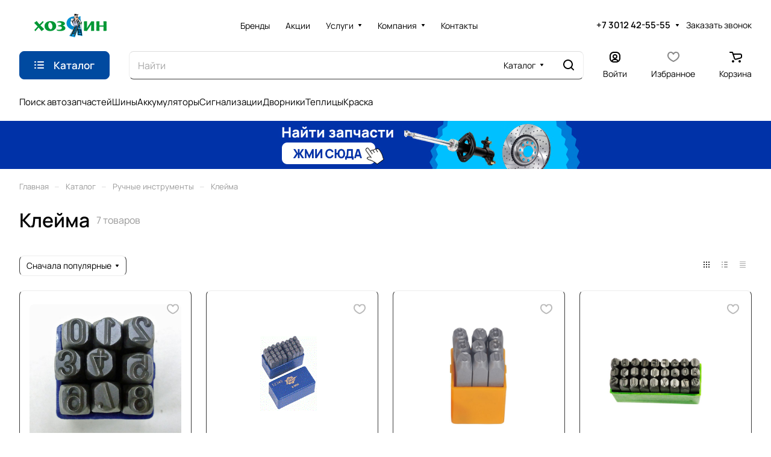

--- FILE ---
content_type: text/html; charset=UTF-8
request_url: https://425555.ru/catalog/ruchnye_instrumenty/kleyma/
body_size: 106002
content:
<!DOCTYPE html>
<html xmlns="http://www.w3.org/1999/xhtml" xml:lang="ru" lang="ru" class="  ">
	<head>
		<title>Купить Клейма в Улан-Удэ и Иркутске - Интернет-магазин &quot;За рулем&quot; и &quot;Хозяин&quot;</title>
		<meta name="viewport" content="initial-scale=1.0, width=device-width" />
		<meta name="HandheldFriendly" content="true" />
		<meta name="yes" content="yes" />
		<meta name="apple-mobile-web-app-status-bar-style" content="black" />
		<meta name="SKYPE_TOOLBAR" content="SKYPE_TOOLBAR_PARSER_COMPATIBLE" />
		<meta http-equiv="Content-Type" content="text/html; charset=UTF-8" />
<meta name="keywords" content="Интернет-магазин, заказать, купить" />
<meta name="description" content="Интернет-магазин" />
<link href="/bitrix/js/ui/design-tokens/dist/ui.design-tokens.min.css?171651251523463"  rel="stylesheet" />
<link href="/bitrix/js/ui/fonts/opensans/ui.font.opensans.min.css?17001348992320"  rel="stylesheet" />
<link href="/bitrix/js/main/popup/dist/main.popup.bundle.min.css?175064106828056"  rel="stylesheet" />
<link href="/bitrix/cache/css/zh/aspro-lite/page_9b78fd20d3e91728a60d11b1beb9d8d5/page_9b78fd20d3e91728a60d11b1beb9d8d5_v1.css?176707639623730"  rel="stylesheet" />
<link href="/bitrix/cache/css/zh/aspro-lite/default_54f247b8017bbde049f7630a696b507a/default_54f247b8017bbde049f7630a696b507a_v1.css?17670763961994"  rel="stylesheet" />
<link href="/bitrix/cache/css/zh/aspro-lite/default_8da99689981d966b5a00aa5a5bf8f74e/default_8da99689981d966b5a00aa5a5bf8f74e_v1.css?176707639613377"  rel="stylesheet" />
<link href="/bitrix/cache/css/zh/aspro-lite/default_291036e07fc97d5a3e35a0e7df7eca56/default_291036e07fc97d5a3e35a0e7df7eca56_v1.css?17670763903300"  rel="stylesheet" />
<link href="/bitrix/cache/css/zh/aspro-lite/default_8f15b58cc0f3f3e53b21d2a641fa15f2/default_8f15b58cc0f3f3e53b21d2a641fa15f2_v1.css?17670763902211"  rel="stylesheet" />
<link href="/bitrix/cache/css/zh/aspro-lite/template_ac7fbbc7691c5b2a82a810abeff337e8/template_ac7fbbc7691c5b2a82a810abeff337e8_v1.css?1767774234232967"  data-template-style="true" rel="stylesheet" />
<script>if(!window.BX)window.BX={};if(!window.BX.message)window.BX.message=function(mess){if(typeof mess==='object'){for(let i in mess) {BX.message[i]=mess[i];} return true;}};</script>
<script>(window.BX||top.BX).message({"JS_CORE_LOADING":"Загрузка...","JS_CORE_NO_DATA":"- Нет данных -","JS_CORE_WINDOW_CLOSE":"Закрыть","JS_CORE_WINDOW_EXPAND":"Развернуть","JS_CORE_WINDOW_NARROW":"Свернуть в окно","JS_CORE_WINDOW_SAVE":"Сохранить","JS_CORE_WINDOW_CANCEL":"Отменить","JS_CORE_WINDOW_CONTINUE":"Продолжить","JS_CORE_H":"ч","JS_CORE_M":"м","JS_CORE_S":"с","JSADM_AI_HIDE_EXTRA":"Скрыть лишние","JSADM_AI_ALL_NOTIF":"Показать все","JSADM_AUTH_REQ":"Требуется авторизация!","JS_CORE_WINDOW_AUTH":"Войти","JS_CORE_IMAGE_FULL":"Полный размер"});</script>

<script src="/bitrix/js/main/core/core.min.js?1754472959229643"></script>

<script>BX.Runtime.registerExtension({"name":"main.core","namespace":"BX","loaded":true});</script>
<script>BX.setJSList(["\/bitrix\/js\/main\/core\/core_ajax.js","\/bitrix\/js\/main\/core\/core_promise.js","\/bitrix\/js\/main\/polyfill\/promise\/js\/promise.js","\/bitrix\/js\/main\/loadext\/loadext.js","\/bitrix\/js\/main\/loadext\/extension.js","\/bitrix\/js\/main\/polyfill\/promise\/js\/promise.js","\/bitrix\/js\/main\/polyfill\/find\/js\/find.js","\/bitrix\/js\/main\/polyfill\/includes\/js\/includes.js","\/bitrix\/js\/main\/polyfill\/matches\/js\/matches.js","\/bitrix\/js\/ui\/polyfill\/closest\/js\/closest.js","\/bitrix\/js\/main\/polyfill\/fill\/main.polyfill.fill.js","\/bitrix\/js\/main\/polyfill\/find\/js\/find.js","\/bitrix\/js\/main\/polyfill\/matches\/js\/matches.js","\/bitrix\/js\/main\/polyfill\/core\/dist\/polyfill.bundle.js","\/bitrix\/js\/main\/core\/core.js","\/bitrix\/js\/main\/polyfill\/intersectionobserver\/js\/intersectionobserver.js","\/bitrix\/js\/main\/lazyload\/dist\/lazyload.bundle.js","\/bitrix\/js\/main\/polyfill\/core\/dist\/polyfill.bundle.js","\/bitrix\/js\/main\/parambag\/dist\/parambag.bundle.js"]);
</script>
<script>BX.Runtime.registerExtension({"name":"pull.protobuf","namespace":"BX","loaded":true});</script>
<script>BX.Runtime.registerExtension({"name":"rest.client","namespace":"window","loaded":true});</script>
<script>(window.BX||top.BX).message({"pull_server_enabled":"N","pull_config_timestamp":0,"shared_worker_allowed":"Y","pull_guest_mode":"Y","pull_guest_user_id":-47595633,"pull_worker_mtime":1744775476});(window.BX||top.BX).message({"PULL_OLD_REVISION":"Для продолжения корректной работы с сайтом необходимо перезагрузить страницу."});</script>
<script>BX.Runtime.registerExtension({"name":"pull.client","namespace":"BX","loaded":true});</script>
<script>BX.Runtime.registerExtension({"name":"pull","namespace":"window","loaded":true});</script>
<script>BX.Runtime.registerExtension({"name":"fx","namespace":"window","loaded":true});</script>
<script>BX.Runtime.registerExtension({"name":"aspro_cookie","namespace":"window","loaded":true});</script>
<script>BX.Runtime.registerExtension({"name":"aspro_metrika.goals","namespace":"window","loaded":true});</script>
<script>BX.Runtime.registerExtension({"name":"aspro_logo","namespace":"window","loaded":true});</script>
<script>(window.BX||top.BX).message({"ADD_BASKET_PROPS_TITLE":"Выберите свойства, добавляемые в корзину","ADD_BASKET_PROPS_BUTTON_TITLE":"Выбрать"});</script>
<script>BX.Runtime.registerExtension({"name":"aspro_item_action","namespace":"window","loaded":true});</script>
<script>(window.BX||top.BX).message({"NOTICE_ADDED2CART":"В корзине","NOTICE_CLOSE":"Закрыть","NOTICE_MORE":"и ещё #COUNT# #PRODUCTS#","NOTICE_PRODUCT0":"товаров","NOTICE_PRODUCT1":"товар","NOTICE_PRODUCT2":"товара","NOTICE_ERROR":"Ошибка","NOTICE_REQUEST_ERROR":"Ошибка запроса","NOTICE_AUTHORIZED":"Вы успешно авторизовались","NOTICE_ADDED2COMPARE":"В сравнении","NOTICE_ADDED2FAVORITE":"В избранном","NOTICE_ADDED2SUBSCRIBE":"Вы подписались","NOTICE_REMOVED_FROM_COMPARE":"Удалено из сравнения","NOTICE_REMOVED_FROM_FAVORITE":"Удалено из избранного","NOTICE_REMOVED_FROM_SUBSCRIBE":"Удалено из подписки"});</script>
<script>BX.Runtime.registerExtension({"name":"aspro_notice","namespace":"window","loaded":true});</script>
<script>BX.Runtime.registerExtension({"name":"aspro_scroll_to_top","namespace":"window","loaded":true});</script>
<script>BX.Runtime.registerExtension({"name":"aspro_dropdown_select","namespace":"window","loaded":true});</script>
<script>(window.BX||top.BX).message({"CT_BST_SEARCH_BUTTON2":"Найти","SEARCH_IN_SITE_FULL":"По всему сайту","SEARCH_IN_SITE":"Везде","SEARCH_IN_CATALOG_FULL":"По каталогу","SEARCH_IN_CATALOG":"Каталог"});</script>
<script>BX.Runtime.registerExtension({"name":"aspro_searchtitle","namespace":"window","loaded":true});</script>
<script>BX.Runtime.registerExtension({"name":"aspro_drag_scroll","namespace":"window","loaded":true});</script>
<script>BX.Runtime.registerExtension({"name":"aspro_chip","namespace":"window","loaded":true});</script>
<script>BX.Runtime.registerExtension({"name":"aspro_landings_list","namespace":"window","loaded":true});</script>
<script>BX.Runtime.registerExtension({"name":"aspro_toggle_panel","namespace":"window","loaded":true});</script>
<script>BX.Runtime.registerExtension({"name":"ui.design-tokens","namespace":"window","loaded":true});</script>
<script>BX.Runtime.registerExtension({"name":"ui.fonts.opensans","namespace":"window","loaded":true});</script>
<script>BX.Runtime.registerExtension({"name":"main.popup","namespace":"BX.Main","loaded":true});</script>
<script>BX.Runtime.registerExtension({"name":"popup","namespace":"window","loaded":true});</script>
<script>BX.Runtime.registerExtension({"name":"aspro_alphanumeric","namespace":"window","loaded":true});</script>
<script>BX.Runtime.registerExtension({"name":"aspro_pagination","namespace":"window","loaded":true});</script>
<script>BX.Runtime.registerExtension({"name":"aspro_catalog","namespace":"window","loaded":true});</script>
<script>BX.Runtime.registerExtension({"name":"aspro_catalog_block","namespace":"window","loaded":true});</script>
<script>BX.Runtime.registerExtension({"name":"aspro_filter_panel","namespace":"window","loaded":true});</script>
<script>BX.Runtime.registerExtension({"name":"aspro_smart_filter.ui","namespace":"window","loaded":true});</script>
<script>BX.Runtime.registerExtension({"name":"aspro_animate","namespace":"window","loaded":true});</script>
<script>BX.Runtime.registerExtension({"name":"aspro_smart_filter","namespace":"window","loaded":true});</script>
<script>BX.Runtime.registerExtension({"name":"aspro_order-info","namespace":"window","loaded":true});</script>
<script>BX.Runtime.registerExtension({"name":"aspro_pagination.section","namespace":"window","loaded":true});</script>
<script>BX.Runtime.registerExtension({"name":"ls","namespace":"window","loaded":true});</script>
<script>BX.Runtime.registerExtension({"name":"aspro_skeleton","namespace":"window","loaded":true});</script>
<script>(window.BX||top.BX).message({"LANGUAGE_ID":"ru","FORMAT_DATE":"DD.MM.YYYY","FORMAT_DATETIME":"DD.MM.YYYY HH:MI:SS","COOKIE_PREFIX":"425555","SERVER_TZ_OFFSET":"28800","UTF_MODE":"Y","SITE_ID":"zh","SITE_DIR":"\/","USER_ID":"","SERVER_TIME":1768437534,"USER_TZ_OFFSET":0,"USER_TZ_AUTO":"Y","bitrix_sessid":"87ba72ad6763794e8f49f52ed62145bb"});</script>


<script  src="/bitrix/cache/js/zh/aspro-lite/kernel_main/kernel_main_v1.js?1767082264196391"></script>
<script src="/bitrix/js/pull/protobuf/protobuf.min.js?170013488076433"></script>
<script src="/bitrix/js/pull/protobuf/model.min.js?170013488014190"></script>
<script src="/bitrix/js/rest/client/rest.client.min.js?17001348819240"></script>
<script src="/bitrix/js/pull/client/pull.client.min.js?174607059949849"></script>
<script src="/bitrix/js/main/ajax.min.js?170013485822194"></script>
<script src="/bitrix/js/main/popup/dist/main.popup.bundle.min.js?176180976967480"></script>
<script src="/bitrix/js/main/core/core_ls.min.js?17352002822683"></script>
<script src="/bitrix/js/yandex.metrika/script.js?17188686866603"></script>
<script>BX.setJSList(["\/bitrix\/js\/main\/core\/core_fx.js","\/bitrix\/js\/main\/session.js","\/bitrix\/js\/main\/pageobject\/dist\/pageobject.bundle.js","\/bitrix\/js\/main\/core\/core_window.js","\/bitrix\/js\/main\/date\/main.date.js","\/bitrix\/js\/main\/core\/core_date.js","\/bitrix\/js\/main\/dd.js","\/bitrix\/js\/main\/core\/core_uf.js","\/bitrix\/js\/main\/core\/core_dd.js","\/bitrix\/js\/main\/core\/core_tooltip.js","\/bitrix\/js\/main\/utils.js","\/bitrix\/templates\/aspro-lite\/components\/aspro\/smartseo.tags\/lite\/script.js","\/bitrix\/templates\/aspro-lite\/js\/jquery.history.js","\/bitrix\/templates\/aspro-lite\/js\/mobile.min.js","\/bitrix\/templates\/aspro-lite\/js\/smart-filter.min.js","\/bitrix\/templates\/aspro-lite\/js\/conditional\/pagination.section.js","\/bitrix\/templates\/aspro-lite\/js\/observer.js","\/bitrix\/templates\/aspro-lite\/js\/lite.bootstrap.js","\/bitrix\/templates\/aspro-lite\/vendor\/jquery.cookie.js","\/bitrix\/templates\/aspro-lite\/vendor\/jquery.validate.min.js","\/bitrix\/templates\/aspro-lite\/vendor\/js\/ripple.js","\/bitrix\/templates\/aspro-lite\/js\/detectmobilebrowser.js","\/bitrix\/templates\/aspro-lite\/js\/matchMedia.js","\/bitrix\/templates\/aspro-lite\/js\/jquery.actual.min.js","\/bitrix\/templates\/aspro-lite\/js\/jquery-ui.min.js","\/bitrix\/templates\/aspro-lite\/js\/jqModal.js","\/bitrix\/templates\/aspro-lite\/js\/scrollTabs.js","\/bitrix\/templates\/aspro-lite\/js\/blocks\/controls.js","\/bitrix\/templates\/aspro-lite\/js\/blocks\/dropdown-product.js","\/bitrix\/templates\/aspro-lite\/js\/blocks\/hint.js","\/bitrix\/templates\/aspro-lite\/js\/blocks\/tabs-history.js","\/bitrix\/templates\/aspro-lite\/js\/general.js","\/bitrix\/templates\/aspro-lite\/js\/custom.js","\/bitrix\/templates\/aspro-lite\/js\/metrika.goals.min.js","\/bitrix\/templates\/aspro-lite\/js\/logo.min.js","\/bitrix\/templates\/aspro-lite\/js\/item-action.min.js","\/bitrix\/templates\/aspro-lite\/js\/notice.min.js","\/bitrix\/templates\/aspro-lite\/js\/scroll_to_top.min.js","\/bitrix\/templates\/aspro-lite\/components\/bitrix\/menu\/header\/script.js","\/bitrix\/templates\/aspro-lite\/js\/phones.js","\/bitrix\/components\/bitrix\/search.title\/script.js","\/bitrix\/templates\/aspro-lite\/components\/bitrix\/search.title\/corp\/script.js","\/bitrix\/templates\/aspro-lite\/js\/searchtitle.min.js","\/bitrix\/templates\/aspro-lite\/js\/dragscroll.min.js","\/bitrix\/templates\/aspro-lite\/components\/bitrix\/menu\/left\/script.js","\/bitrix\/templates\/aspro-lite\/components\/bitrix\/menu\/bottom2\/script.js","\/bitrix\/components\/aspro\/marketing.popup.lite\/templates\/.default\/script.js","\/bitrix\/templates\/aspro-lite\/js\/jquery.inputmask.bundle.min.js","\/bitrix\/templates\/aspro-lite\/components\/bitrix\/catalog.smart.filter\/catalog\/script.js","\/bitrix\/templates\/aspro-lite\/js\/jquery.alphanumeric.min.js","\/bitrix\/templates\/aspro-lite\/components\/bitrix\/catalog.section\/catalog_block\/script.js","\/bitrix\/templates\/aspro-lite\/js\/conditional\/pagination.js"]);</script>
<script>BX.setCSSList(["\/bitrix\/templates\/aspro-lite\/components\/bitrix\/catalog\/main\/style.css","\/bitrix\/templates\/aspro-lite\/css\/chip.min.css","\/bitrix\/templates\/aspro-lite\/css\/landings-list.min.css","\/bitrix\/components\/aspro\/smartseo.content\/templates\/.default\/style.css","\/bitrix\/templates\/aspro-lite\/css\/filter-panel.min.css","\/bitrix\/templates\/aspro-lite\/css\/smart-filter.min.css","\/bitrix\/templates\/aspro-lite\/css\/animation\/animation_ext.min.css","\/bitrix\/templates\/aspro-lite\/css\/order-info.min.css","\/bitrix\/templates\/aspro-lite\/css\/fonts\/manrope\/css\/manrope.min.css","\/bitrix\/templates\/aspro-lite\/css\/lite.bootstrap.css","\/bitrix\/templates\/aspro-lite\/vendor\/css\/ripple.css","\/bitrix\/templates\/aspro-lite\/css\/buttons.css","\/bitrix\/templates\/aspro-lite\/css\/svg.css","\/bitrix\/templates\/aspro-lite\/css\/header.css","\/bitrix\/templates\/aspro-lite\/css\/footer.css","\/bitrix\/templates\/aspro-lite\/css\/mobile-header.css","\/bitrix\/templates\/aspro-lite\/css\/mobile-menu.css","\/bitrix\/templates\/aspro-lite\/css\/header-fixed.css","\/bitrix\/templates\/aspro-lite\/css\/page-title-breadcrumb-pagination.css","\/bitrix\/templates\/aspro-lite\/css\/social-icons.css","\/bitrix\/templates\/aspro-lite\/css\/left-menu.css","\/bitrix\/templates\/aspro-lite\/css\/tabs.css","\/bitrix\/templates\/aspro-lite\/css\/bg-banner.css","\/bitrix\/templates\/aspro-lite\/css\/item-views.css","\/bitrix\/templates\/aspro-lite\/css\/blocks\/cross.css","\/bitrix\/templates\/aspro-lite\/css\/blocks\/dark-light-theme.css","\/bitrix\/templates\/aspro-lite\/css\/blocks\/flexbox.css","\/bitrix\/templates\/aspro-lite\/css\/blocks\/grid-list.css","\/bitrix\/templates\/aspro-lite\/css\/blocks\/gutters.css","\/bitrix\/templates\/aspro-lite\/css\/blocks\/hint.css","\/bitrix\/templates\/aspro-lite\/css\/blocks\/images.css","\/bitrix\/templates\/aspro-lite\/css\/blocks\/line-block.css","\/bitrix\/templates\/aspro-lite\/css\/blocks\/mobile-scrolled.css","\/bitrix\/templates\/aspro-lite\/css\/blocks\/popup.css","\/bitrix\/templates\/aspro-lite\/css\/blocks\/prices.css","\/bitrix\/templates\/aspro-lite\/css\/blocks\/scroller.css","\/bitrix\/templates\/aspro-lite\/css\/blocks\/social-list.css","\/bitrix\/templates\/aspro-lite\/css\/blocks\/sticker.css","\/bitrix\/templates\/aspro-lite\/css\/blocks\/sticky.css","\/bitrix\/templates\/.default\/ajax\/ajax.css","\/bitrix\/templates\/aspro-lite\/css\/item-action.min.css","\/bitrix\/templates\/aspro-lite\/css\/notice.min.css","\/bitrix\/templates\/aspro-lite\/css\/scroll_to_top.min.css","\/bitrix\/templates\/aspro-lite\/components\/bitrix\/menu\/header\/style.css","\/bitrix\/templates\/aspro-lite\/css\/dropdown-select.min.css","\/bitrix\/templates\/aspro-lite\/components\/bitrix\/search.title\/corp\/style.css","\/bitrix\/templates\/aspro-lite\/css\/dragscroll.min.css","\/bitrix\/templates\/aspro-lite\/components\/bitrix\/news.list\/banners\/style.css","\/bitrix\/templates\/aspro-lite\/components\/bitrix\/breadcrumb\/main\/style.css","\/bitrix\/templates\/aspro-lite\/components\/bitrix\/menu\/bottom2\/style.css","\/bitrix\/components\/aspro\/marketing.popup.lite\/templates\/.default\/style.css","\/bitrix\/templates\/aspro-lite\/styles.css","\/bitrix\/templates\/aspro-lite\/template_styles.css","\/bitrix\/templates\/aspro-lite\/css\/form.css","\/bitrix\/templates\/aspro-lite\/css\/colored.css","\/bitrix\/templates\/aspro-lite\/css\/responsive.css","\/bitrix\/templates\/aspro-lite\/css\/custom.css","\/bitrix\/templates\/aspro-lite\/css\/toggle-panel.min.css","\/bitrix\/templates\/aspro-lite\/components\/bitrix\/catalog.smart.filter\/catalog\/style.css","\/bitrix\/templates\/aspro-lite\/components\/bitrix\/catalog.section\/catalog_block\/style.css","\/bitrix\/templates\/aspro-lite\/css\/catalog.min.css","\/bitrix\/templates\/aspro-lite\/css\/catalog-block.min.css","\/bitrix\/components\/aspro\/catalog.viewed.lite\/templates\/main\/style.css","\/bitrix\/templates\/aspro-lite\/css\/skeleton.css","\/bitrix\/templates\/aspro-lite\/css\/bottom-icons-panel.css"]);</script>
<script>
					(function () {
						"use strict";

						var counter = function ()
						{
							var cookie = (function (name) {
								var parts = ("; " + document.cookie).split("; " + name + "=");
								if (parts.length == 2) {
									try {return JSON.parse(decodeURIComponent(parts.pop().split(";").shift()));}
									catch (e) {}
								}
							})("BITRIX_CONVERSION_CONTEXT_zh");

							if (cookie && cookie.EXPIRE >= BX.message("SERVER_TIME"))
								return;

							var request = new XMLHttpRequest();
							request.open("POST", "/bitrix/tools/conversion/ajax_counter.php", true);
							request.setRequestHeader("Content-type", "application/x-www-form-urlencoded");
							request.send(
								"SITE_ID="+encodeURIComponent("zh")+
								"&sessid="+encodeURIComponent(BX.bitrix_sessid())+
								"&HTTP_REFERER="+encodeURIComponent(document.referrer)
							);
						};

						if (window.frameRequestStart === true)
							BX.addCustomEvent("onFrameDataReceived", counter);
						else
							BX.ready(counter);
					})();
				</script>
            <script>
                window.dataLayerName = 'dataLayer';
                var dataLayerName = window.dataLayerName;
            </script>
            <!-- Yandex.Metrika counter -->
            <script>
                (function (m, e, t, r, i, k, a) {
                    m[i] = m[i] || function () {
                        (m[i].a = m[i].a || []).push(arguments)
                    };
                    m[i].l = 1 * new Date();
                    k = e.createElement(t), a = e.getElementsByTagName(t)[0], k.async = 1, k.src = r, a.parentNode.insertBefore(k, a)
                })
                (window, document, "script", "https://mc.yandex.ru/metrika/tag.js", "ym");

                ym("33167293", "init", {
                    clickmap: true,
                    trackLinks: true,
                    accurateTrackBounce: true,
                    webvisor: true,
                    ecommerce: dataLayerName,
                    params: {
                        __ym: {
                            "ymCmsPlugin": {
                                "cms": "1c-bitrix",
                                "cmsVersion": "25.750",
                                "pluginVersion": "1.0.10",
                                'ymCmsRip': 1300928573                            }
                        }
                    }
                });

                document.addEventListener("DOMContentLoaded", function() {
                                    });

            </script>
            <!-- /Yandex.Metrika counter -->
                    <script>
            window.counters = ["33167293"];
        </script>
        
<script>BX.message({'JS_REQUIRED':'Заполните это поле!','JS_FORMAT':'Неверный формат!','JS_FILE_EXT':'Недопустимое расширение файла!','JS_PASSWORD_COPY':'Пароли не совпадают!','JS_PASSWORD_LENGTH':'Минимум 6 символов!','JS_ERROR':'Неверно заполнено поле!','JS_FILE_SIZE':'Максимальный размер 5мб!','JS_FILE_BUTTON_NAME':'Выберите файл','JS_FILE_DEFAULT':'Файл не найден','JS_DATE':'Некорректная дата!','JS_DATETIME':'Некорректная дата/время!','JS_REQUIRED_LICENSES':'Согласитесь с условиями','JS_REQUIRED_OFFER':'Согласитесь с условиями','JS_INVALID_NUMBER':'Неверный номер','JS_INVALID_COUNTRY_CODE':'Неверный код страны','JS_TOO_SHORT':'Номер слишком короткий','JS_TOO_LONG':'Номер слишком длинный','S_CALLBACK':'Заказать звонок','S_QUESTION':'Задать вопрос','S_ASK_QUESTION':'Задать вопрос','S_FEEDBACK':'Оставить отзыв','ERROR_INCLUDE_MODULE_DIGITAL_TITLE':'Ошибка подключения модуля &laquo;Аспро: ЛайтШоп&raquo;','ERROR_INCLUDE_MODULE_DIGITAL_TEXT':'Ошибка подключения модуля &laquo;Аспро: ЛайтШоп&raquo;.<br />Пожалуйста установите модуль и повторите попытку','S_SERVICES':'Наши услуги','S_SERVICES_SHORT':'Услуги','S_TO_ALL_SERVICES':'Все услуги','S_CATALOG':'Каталог товаров','S_CATALOG_SHORT':'Каталог','S_TO_ALL_CATALOG':'Весь каталог','S_CATALOG_FAVORITES':'Наши товары','S_CATALOG_FAVORITES_SHORT':'Товары','S_NEWS':'Новости','S_TO_ALL_NEWS':'Все новости','S_COMPANY':'О компании','S_OTHER':'Прочее','S_CONTENT':'Контент','T_JS_ARTICLE':'Артикул: ','T_JS_NAME':'Наименование: ','T_JS_PRICE':'Цена: ','T_JS_QUANTITY':'Количество: ','T_JS_SUMM':'Сумма: ','FANCY_CLOSE':'Закрыть','FANCY_NEXT':'Вперед','FANCY_PREV':'Назад','CUSTOM_COLOR_CHOOSE':'Выбрать','CUSTOM_COLOR_CANCEL':'Отмена','S_MOBILE_MENU':'Меню','DIGITAL_T_MENU_BACK':'Назад','DIGITAL_T_MENU_CALLBACK':'Обратная связь','DIGITAL_T_MENU_CONTACTS_TITLE':'Будьте на связи','TITLE_BASKET':'В корзине товаров на #SUMM#','BASKET_SUMM':'#SUMM#','EMPTY_BASKET':'Корзина пуста','TITLE_BASKET_EMPTY':'Корзина пуста','BASKET':'Корзина','SEARCH_TITLE':'Поиск','SOCIAL_TITLE':'Оставайтесь на связи','LOGIN':'Войти','MY_CABINET':'Кабинет','SUBSCRIBE_TITLE':'Будьте всегда в курсе','HEADER_SCHEDULE':'Время работы','SEO_TEXT':'SEO описание','COMPANY_IMG':'Картинка компании','COMPANY_TEXT':'Описание компании','JS_RECAPTCHA_ERROR':'Пройдите проверку','JS_PROCESSING_ERROR':'Согласитесь с условиями!','CONFIG_SAVE_SUCCESS':'Настройки сохранены','CONFIG_SAVE_FAIL':'Ошибка сохранения настроек','CLEAR_FILE':'Отменить','ALL_SECTIONS_PROJECT':'Все проекты','RELOAD_PAGE':'Обновить страницу','REFRESH':'Поменять картинку','RECAPTCHA_TEXT':'Подтвердите, что вы не робот','SHOW':'Еще','HIDE':'Скрыть','FILTER_EXPAND_VALUES':'Показать все','FILTER_HIDE_VALUES':'Свернуть','COUNTDOWN_SEC':'сек','COUNTDOWN_MIN':'мин','COUNTDOWN_HOUR':'час','COUNTDOWN_DAY0':'дн','COUNTDOWN_DAY1':'дн','COUNTDOWN_DAY2':'дн','COUNTDOWN_WEAK0':'Недель','COUNTDOWN_WEAK1':'Неделя','COUNTDOWN_WEAK2':'Недели','COUNTDOWN_MONTH0':'Месяцев','COUNTDOWN_MONTH1':'Месяц','COUNTDOWN_MONTH2':'Месяца','COUNTDOWN_YEAR0':'Лет','COUNTDOWN_YEAR1':'Год','COUNTDOWN_YEAR2':'Года','COUNTDOWN_COMPACT_SEC':'с','COUNTDOWN_COMPACT_MIN':'м','COUNTDOWN_COMPACT_HOUR':'ч','COUNTDOWN_COMPACT_DAY':'д','COUNTDOWN_COMPACT_WEAK':'н','COUNTDOWN_COMPACT_MONTH':'м','COUNTDOWN_COMPACT_YEAR0':'л','COUNTDOWN_COMPACT_YEAR1':'г','BASKET_PRINT_BUTTON':'Распечатать','BASKET_CLEAR_ALL_BUTTON':'Очистить','BASKET_QUICK_ORDER_BUTTON':'Быстрый заказ','BASKET_CONTINUE_BUTTON':'Продолжить покупки','BASKET_ORDER_BUTTON':'Оформить заказ','SHARE_BUTTON':'Поделиться','BASKET_CHANGE_TITLE':'Ваш заказ','BASKET_CHANGE_LINK':'Изменить','MORE_INFO_SKU':'Купить','ITEM_ECONOMY':'Экономия','ITEM_ARTICLE':'Артикул: ','JS_FORMAT_ORDER':'имеет неверный формат','JS_BASKET_COUNT_TITLE':'В корзине товаров на SUMM','POPUP_VIDEO':'Видео','POPUP_GIFT_TEXT':'Нашли что-то особенное? Намекните другу о подарке!','ORDER_FIO_LABEL':'Ф.И.О.','ORDER_PHONE_LABEL':'Телефон','REFRESH_CAPTCHA':'Поменять картинку','ORDER_REGISTER_BUTTON':'Регистрация','PRICES_TYPE':'Варианты цен','FILTER_HELPER_VALUES':' знач.','SHOW_MORE_SCU_MAIN':'Еще #COUNT#','SHOW_MORE_SCU_1':'предложение','SHOW_MORE_SCU_2':'предложения','SHOW_MORE_SCU_3':'предложений','PARENT_ITEM_NOT_FOUND':'Не найден основной товар для услуги в корзине. Обновите страницу и попробуйте снова.','S_FAVORITE':'Избранное','S_COMPARE':'Сравнение'})</script>
<style>html {--border-radius:8px;--theme-base-color:#004aa0;--theme-base-opacity-color:#004aa01a;--theme-more-color:#009734;--theme-outer-border-radius:8px;--theme-text-transform:none;--theme-letter-spacing:normal;--theme-button-font-size:0%;--theme-button-padding-2px:0%;--theme-button-padding-1px:0%;--theme-more-color-hue:141;--theme-more-color-saturation:100%;--theme-more-color-lightness:30%;--theme-base-color-hue:212;--theme-base-color-saturation:100%;--theme-base-color-lightness:31%;--theme-lightness-hover-diff:6%;}</style>
<style>html {font-size:16px;--theme-font-family:Manrope;--theme-font-title-family:var(--theme-font-family);--theme-font-title-weight:600;}</style>
<style>html {--theme-page-width: 1500px;--theme-page-width-padding: 32px}</style>

            <script src="/bitrix/templates/aspro-lite/js/app.min.js?17652451402296"></script>
            <script data-skip-moving="true" src="/bitrix/js/main/jquery/jquery-3.6.0.min.js"></script>
            <script data-skip-moving="true" src="/bitrix/templates/aspro-lite/js/speed.min.js?=1722937980"></script>
        
<link href="/bitrix/templates/aspro-lite/css/print.min.css?170013980312929" data-template-style="true" rel="stylesheet" media="print">
<script>window.lazySizesConfig = window.lazySizesConfig || {};lazySizesConfig.loadMode = 1;lazySizesConfig.expand = 200;lazySizesConfig.expFactor = 1;lazySizesConfig.hFac = 0.1;window.lazySizesConfig.loadHidden = false;</script>
<script src="/bitrix/templates/aspro-lite/vendor/lazysizes.min.js" data-skip-moving="true" defer=""></script>
<script src="/bitrix/templates/aspro-lite/vendor/ls.unveilhooks.min.js" data-skip-moving="true" defer=""></script>
<link rel="apple-touch-icon" sizes="180x180" href="/upload/CLite/f24/bwon0hted7h0s7wxbbp6h9nfpw0h7p1d" />
<meta property="og:title" content="Купить Клейма в Улан-Удэ и Иркутске - Интернет-магазин &quot;За рулем&quot; и &quot;Хозяин&quot;" />
<meta property="og:type" content="website" />
<meta property="og:image" content="https://425555.ru:443/upload/CLite/9dd/b56j5lu1iu9yipgdv8la8d43iv2oe131.png" />
<link rel="image_src" href="https://425555.ru:443/upload/CLite/9dd/b56j5lu1iu9yipgdv8la8d43iv2oe131.png"  />
<meta property="og:url" content="https://425555.ru:443/catalog/ruchnye_instrumenty/kleyma/" />
<meta property="og:description" content="Интернет-магазин" />
<script>BX.bind(window, "load", function(){BX.PULL.start();});</script>
<script>window[window.dataLayerName] = window[window.dataLayerName] || [];</script>



<script  src="/bitrix/cache/js/zh/aspro-lite/template_bc2ba3408bd29c95e5fb4f5ad660f19b/template_bc2ba3408bd29c95e5fb4f5ad660f19b_v1.js?1767774234351552"></script>
<script  src="/bitrix/cache/js/zh/aspro-lite/page_f197167f3e3a48ccf3ce3a4bbb7c3324/page_f197167f3e3a48ccf3ce3a4bbb7c3324_v1.js?176707639630678"></script>
<script  src="/bitrix/cache/js/zh/aspro-lite/default_6927ba985f0059c4fcbff29bf504f9b8/default_6927ba985f0059c4fcbff29bf504f9b8_v1.js?176707639625182"></script>
<script  src="/bitrix/cache/js/zh/aspro-lite/default_a14b1f0c7de68f5ecae08c6c9ade115c/default_a14b1f0c7de68f5ecae08c6c9ade115c_v1.js?17670763962718"></script>

				<style>html {--header-height:210px;}</style>	</head>
	<body class=" site_zh   side_left hide_menu_page region_confirm_normal header_fill_ fixed_y mfixed_y mfixed_view_always title_position_left mmenu_leftside mheader-v1 footer-v2 fill_bg_ header-v1 title-v1 bottom-icons-panel_y with_order with_cabinet with_phones theme-light" id="main" data-site="/">
		<div class="bx_areas"></div>

		
		<div id="panel"></div>


						                                <script data-skip-moving="true">
            var solutionName = 'arLiteOptions';
            var arAsproOptions = window[solutionName] = ({});
            var arAsproCounters = {};
            var arBasketItems = {};
        </script>
        <script src="/bitrix/templates/aspro-lite/js/setTheme.php?site_id=zh&site_dir=/" data-skip-moving="true"></script>
        <script>

        if (arAsproOptions.SITE_ADDRESS){
            arAsproOptions.SITE_ADDRESS = arAsproOptions.SITE_ADDRESS.replace(/'/g, "");
        }

        window.basketJSParams = window.basketJSParams || [];
        window.dataLayer = window.dataLayer || [];        BX.message({'MIN_ORDER_PRICE_TEXT':'Минимальная сумма заказа — 500 руб.','LICENSES_TEXT':'Продолжая, вы соглашаетесь с <a href=\"/include/licenses_detail.php\" target=\"_blank\">политикой конфиденциальности<\/a>','OFFER_TEXT':'Продолжая, вы соглашаетесь с <a href=\"/include/offer_detail.php\" target=\"_blank\">публичной офертой<\/a>','LICENSES_OFFER_TEXT':'Продолжая, вы соглашаетесь с <a href=\"/include/licenses_detail.php\" target=\"_blank\">политикой конфиденциальности<\/a> и с <a href=\"/include/offer_detail.php\" target=\"_blank\">публичной офертой<\/a>'});
        arAsproOptions.PAGES.FRONT_PAGE = window[solutionName].PAGES.FRONT_PAGE = "";
        arAsproOptions.PAGES.BASKET_PAGE = window[solutionName].PAGES.BASKET_PAGE = "";
        arAsproOptions.PAGES.ORDER_PAGE = window[solutionName].PAGES.ORDER_PAGE = "";
        arAsproOptions.PAGES.PERSONAL_PAGE = window[solutionName].PAGES.PERSONAL_PAGE = "";
        arAsproOptions.PAGES.CATALOG_PAGE = window[solutionName].PAGES.CATALOG_PAGE = "1";
        </script>
        <!--'start_frame_cache_options-block'-->            <script>
            var arAsproCounters = {'BASKET':{'ITEMS':[],'COUNT':'0','TITLE':'Корзина пуста'},'DELAY':{'ITEMS':[],'COUNT':'0'},'NOT_AVAILABLE':{'ITEMS':[],'COUNT':'0'},'COMPARE':{'ITEMS':[],'COUNT':'0','TITLE':'Список сравниваемых элементов'},'FAVORITE':{'ITEMS':[],'COUNT':'0','TITLE':'Избранные товары'},'SUBSCRIBE':{'ITEMS':[],'COUNT':'0','TITLE':'Подписка на товары'}};
            </script>
            <!--'end_frame_cache_options-block'-->
		<div class="body  hover_">
			<div class="body_media"></div>

						<div class="headers-container">				
				<div class="title-v1" data-ajax-block="HEADER" data-ajax-callback="headerInit">
										
<header class="header_1 header  header--narrow ">
	<div class="header__inner ">

		
		<div class="header__top-part  header__top-part--long" data-ajax-load-block="HEADER_TOP_PART">
							<div class="maxwidth-theme">
			
			<div class="header__top-inner">

				<div class="header__top-item">
					<div class="line-block line-block--40">
												<div class="logo  line-block__item no-shrinked">
							<a class="menu-light-icon-fill banner-light-icon-fill" href="/"><img src="/upload/aspro.lite/3c6/dc6jtb1jyp9ioy7080dhz0iuj3b1ymir.gif" alt="Интернет-магазин "За рулем" и "Хозяин"" title="Интернет-магазин "За рулем" и "Хозяин"" data-src="" /></a>						</div>
					</div>
				</div>

				
								<div class="header__top-item header-menu header-menu--long dotted-flex-1 hide-dotted">
					<nav class="mega-menu sliced">
						    <div class="catalog_icons_">
        <div class="header-menu__wrapper">
                                            <div class="header-menu__item unvisible header-menu__item--first  ">
                                            <a class="header-menu__link header-menu__link--top-level light-opacity-hover fill-theme-hover banner-light-text dark_link" href="/brands/">
                            <span class="header-menu__title font_14">
                                Бренды                            </span>
                                                    </a>
                                                                                                </div>
                                                            <div class="header-menu__item unvisible   ">
                                            <a class="header-menu__link header-menu__link--top-level light-opacity-hover fill-theme-hover banner-light-text dark_link" href="/sales/">
                            <span class="header-menu__title font_14">
                                Акции                            </span>
                                                    </a>
                                                                                                </div>
                                                            <div class="header-menu__item unvisible   header-menu__item--dropdown">
                                            <a class="header-menu__link header-menu__link--top-level light-opacity-hover fill-theme-hover banner-light-text dark_link" href="/services/">
                            <span class="header-menu__title font_14">
                                Услуги                            </span>
                                                            <i class="svg inline  header-menu__wide-submenu-right-arrow fill-dark-light-block banner-light-icon-fill inline " aria-hidden="true"><svg width="7" height="5" ><use xlink:href="/bitrix/templates/aspro-lite/images/svg/arrows.svg?1722937980#down-7-5"></use></svg></i>                                                    </a>
                                                                                    <div class="header-menu__dropdown-menu dropdown-menu-wrapper dropdown-menu-wrapper--visible dropdown-menu-wrapper--woffset">
                            <div class="dropdown-menu-inner rounded-x ">

                                
                                
                                
                                <ul class="header-menu__dropdown-menu-inner ">
                                                                                                                                                                <li class="header-menu__dropdown-item  count_ ">
                                                <a class="font_15 dropdown-menu-item dark_link fill-dark-light-block " href="/services/dostavka-tovara/">
                                                    Доставка товара                                                                                                    </a>
                                                                                            </li>
                                                                                                            </ul>

                                                                                            </div>
                        </div>
                                                        </div>
                                                            <div class="header-menu__item unvisible   header-menu__item--dropdown">
                                            <a class="header-menu__link header-menu__link--top-level light-opacity-hover fill-theme-hover banner-light-text dark_link" href="/company/">
                            <span class="header-menu__title font_14">
                                Компания                            </span>
                                                            <i class="svg inline  header-menu__wide-submenu-right-arrow fill-dark-light-block banner-light-icon-fill inline " aria-hidden="true"><svg width="7" height="5" ><use xlink:href="/bitrix/templates/aspro-lite/images/svg/arrows.svg?1722937980#down-7-5"></use></svg></i>                                                    </a>
                                                                                    <div class="header-menu__dropdown-menu dropdown-menu-wrapper dropdown-menu-wrapper--visible dropdown-menu-wrapper--woffset">
                            <div class="dropdown-menu-inner rounded-x ">

                                
                                
                                
                                <ul class="header-menu__dropdown-menu-inner ">
                                                                                                                                                                <li class="header-menu__dropdown-item  count_ ">
                                                <a class="font_15 dropdown-menu-item dark_link fill-dark-light-block " href="/company/index.php">
                                                    О компании                                                                                                    </a>
                                                                                            </li>
                                                                                                                                                                                                        <li class="header-menu__dropdown-item  count_ ">
                                                <a class="font_15 dropdown-menu-item dark_link fill-dark-light-block " href="/company/requisites/">
                                                    Реквизиты                                                                                                    </a>
                                                                                            </li>
                                                                                                                                                                                                        <li class="header-menu__dropdown-item  count_ ">
                                                <a class="font_15 dropdown-menu-item dark_link fill-dark-light-block " href="/company/docs/">
                                                    Документы                                                                                                    </a>
                                                                                            </li>
                                                                                                                                                                                                        <li class="header-menu__dropdown-item  count_ ">
                                                <a class="font_15 dropdown-menu-item dark_link fill-dark-light-block " href="/contacts/stores/">
                                                    Магазины                                                                                                    </a>
                                                                                            </li>
                                                                                                            </ul>

                                                                                            </div>
                        </div>
                                                        </div>
                                                            <div class="header-menu__item unvisible  header-menu__item--last ">
                                            <a class="header-menu__link header-menu__link--top-level light-opacity-hover fill-theme-hover banner-light-text dark_link" href="/contacts/">
                            <span class="header-menu__title font_14">
                                Контакты                            </span>
                                                    </a>
                                                                                                </div>
                            
                            <div class="header-menu__item header-menu__item--more-items unvisible">
                    <div class="header-menu__link banner-light-icon-fill fill-dark-light-block light-opacity-hover">
                        <i class="svg inline  inline " aria-hidden="true"><svg width="15" height="3" ><use xlink:href="/bitrix/templates/aspro-lite/images/svg/header_icons.svg?1729135519#dots-15-3"></use></svg></i>                    </div>
                    <div class="header-menu__dropdown-menu dropdown-menu-wrapper dropdown-menu-wrapper--visible dropdown-menu-wrapper--woffset">
                        <ul class="header-menu__more-items-list dropdown-menu-inner rounded-x"></ul>
                    </div>
                </div>
                    </div>
    </div>
    <script data-skip-moving="true">
        if (typeof topMenuAction !== 'function'){
            function topMenuAction() {
                //CheckTopMenuPadding();
                //CheckTopMenuOncePadding();
                if (typeof CheckTopMenuDotted !== 'function'){
                    let timerID = setInterval(function(){
                        if (typeof CheckTopMenuDotted === 'function'){
                            CheckTopMenuDotted();
                            clearInterval(timerID);
                        }
                    }, 100);
                } else {
                    CheckTopMenuDotted();
                }
            }
        }

    </script>
					</nav>
				</div>


												
            <div class="header__top-item no-shrinked " data-ajax-load-block="HEADER_TOGGLE_PHONE">
                
                                                <div class="">
                                <div class="phones">
                                                                        <div class="phones__phones-wrapper">
                                                                                        <div class="phones__inner phones__inner--big fill-theme-parent">
                            <a class="phones__phone-link phones__phone-first dark_link banner-light-text menu-light-text icon-block__name" href="tel:+73012425555">+7 3012 42-55-55</a>
            
                                                    <div class="phones__dropdown ">
        <div class="dropdown dropdown--relative">
            <div class="phones__dropdown-items phones__dropdown-items--phones">
                                    <div class="phones__phone-more dropdown__item color-theme-hover dropdown__item--first dropdown__item--last">
                        <a class="phones__phone-link dark_link phones__phone-link--no_descript" rel="nofollow" href="tel:+73012425555">
                            +7 3012 42-55-55                        </a>
                    </div>
                            </div>
            <div class="phones__dropdown-item callback-item">
                <div class="animate-load btn btn-default btn-wide btn-sm" data-event="jqm" data-param-id="5" data-name="callback">
                    Заказать звонок                </div>
            </div>
        </div>

        <div class="dropdown dropdown--relative">
                                                                <div class="phones__dropdown-item">
                                                    <div class="email__title phones__dropdown-title">
                        E-mail                    </div>
                                <div class="phones__dropdown-value">
                                        <div>
                        <a href="mailto:shop@baikalauto.ru">shop@baikalauto.ru</a>                    </div>
                </div>

                                    </div>
                                                                                                    <div class="phones__dropdown-item">
                
                                    <div class="address__title phones__dropdown-title">
                        Адрес                    </div>
                
                <div class="phones__dropdown-value">
                                        <div class="address__text address__text--large ">
                        г. Улан-Удэ, ул. Крылова 3а                    </div>
                </div>

                                    </div>
                                                                                        <div class="phones__dropdown-item">
            
                            <div class="schedule__title phones__dropdown-title">
                    Режим работы                </div>
            
            <div class="phones__dropdown-value">
                                <div class="schedule__text  ">
                                            Пн. – Вс.: с 9:00 до 18:00                                    </div>
            </div>

                            </div>
                                    

	<!-- noindex -->
			<div class="phones__dropdown-item social-item">
	
	<div class="social">
		<ul class="social__items social__items--md social__items--type-color social__items--grid">
																																	<li class="social__item grid-list__item hover_blink vkontakte ">
							<a class="social__link shine" href="https://vk.com/hozyain_uu" target="_blank" rel="nofollow" title="ВКонтакте"></a>
						</li>
																																																																																													<li class="social__item grid-list__item hover_blink youtube ">
							<a class="social__link shine" href="https://www.youtube.com/channel/UCzlzdRkz6g0VKAejndmdZmg" target="_blank" rel="nofollow" title="YouTube"></a>
						</li>
																																												<li class="social__item grid-list__item hover_blink odnoklassniki ">
							<a class="social__link shine" href="https://ok.ru/zarulemhozyain" target="_blank" rel="nofollow" title="Одноклассники"></a>
						</li>
																																																																																		</ul>

			</div>

			</div>
		<!-- /noindex -->
        </div>
    </div>
                                    <span class="more-arrow banner-light-icon-fill menu-light-icon-fill fill-dark-light-block">
                    <i class="svg inline  inline " aria-hidden="true"><svg width="7" height="5" ><use xlink:href="/bitrix/templates/aspro-lite/images/svg/arrows.svg?1722937980#down-7-5"></use></svg></i>                </span>
                    </div>
                                                </div>

                                                                            <div>
                                            <div class="phones__callback light-opacity-hover animate-load dark_link banner-light-text menu-light-text hide-1200" data-event="jqm" data-param-id="5" data-name="callback">
                                                Заказать звонок                                            </div>
                                        </div>
                                                                    </div>
                            </div>
                        
                
            </div>


            
												
												
            <div class="header__top-item hidden" data-ajax-load-block="HEADER_TOGGLE_THEME_SELECTOR">
                
            </div>


            
			</div>
							</div>
					</div>

		
		
		<div class="header__main-part   header__main-part--long part-with-search"  data-ajax-load-block="HEADER_MAIN_PART">

							<div class="maxwidth-theme">
			
			<div class="header__main-inner relative part-with-search__inner">

									<div class="header__main-item header__burger menu-dropdown-offset">
						<nav class="mega-menu">
							    <div class="catalog_icons_">
        <div class="header-menu__wrapper">
                                            <div class="header-menu__item unvisible header-menu__item--first header-menu__item--last header-menu__item--dropdown header-menu__item--wide active">
                                            <button type="button" class="header-menu__link--only-catalog fill-use-fff btn btn-default btn--no-rippple btn-lg">
                                                            <i class="svg inline header-menu__burger-icon inline " aria-hidden="true"><svg width="16" height="16" ><use xlink:href="/bitrix/templates/aspro-lite/images/svg/header_icons.svg?1729135519#burger-16-16"></use></svg></i>                                                        <span class="header-menu__title font_14">
                                Каталог                            </span>
                        </button>
                                                                                    <div class="header-menu__dropdown-menu dropdown-menu-wrapper dropdown-menu-wrapper--visible ">
                            <div class="dropdown-menu-inner rounded-x ">

                                
                                                                    <div class="header-menu__wide-limiter scrollbar">
                                
                                
                                <ul class="header-menu__dropdown-menu-inner  header-menu__dropdown-menu--grids">
                                                                                                                    <li class="header-menu__dropdown-item count_ header-menu__dropdown-item--with-dropdown has_img header-menu__dropdown-item--img-LEFT">
                <div class="header-menu__dropdown-item-img  header-menu__dropdown-item-img--LEFT">
				<div class="header-menu__dropdown-item-img-inner">
                    <a href="/catalog/avtokhimiya/">
                                                    <i class="svg inline  svg-inline- fill-theme" aria-hidden="true" ><svg width="40" height="40" viewBox="0 0 40 40" fill="none" xmlns="http://www.w3.org/2000/svg">
<path fill-rule="evenodd" clip-rule="evenodd" d="M3 13H11V28H3V13ZM5 15V26H9V15H5Z" fill="#004AA0"/>
<path fill-rule="evenodd" clip-rule="evenodd" d="M33 38C33 39.1046 32.1046 40 31 40H15C13.8954 40 13 39.1046 13 38V14C13 11.7909 14.7909 10 17 10H29C31.2091 10 33 11.7909 33 14V38ZM17 12C15.8954 12 15 12.8954 15 14V38H31V14C31 12.8954 30.1046 12 29 12H17Z" fill="#004AA0"/>
<path d="M5 2C3.89543 2 3 2.89543 3 4V38C3 39.1046 3.89543 40 5 40H15C16.1046 40 17 39.1046 17 38C15.8954 38 15 37.1046 15 36V38H5V4H15V14C15 12.8954 15.8954 12 17 12V4C17 2.89543 16.1046 2 15 2H5Z" fill="#004AA0"/>
<path fill-rule="evenodd" clip-rule="evenodd" d="M19 2C19 0.89543 19.8954 0 21 0H25C26.1046 0 27 0.89543 27 2V8C27 9.10457 26.1046 10 25 10H21C19.8954 10 19 9.10457 19 8V2ZM21 2V8H25V2H21Z" fill="#004AA0"/>
<path d="M32 6C32 6.55228 31.5523 7 31 7C30.4477 7 30 6.55228 30 6C30 5.44772 30.4477 5 31 5C31.5523 5 32 5.44772 32 6Z" fill="#004AA0"/>
<path d="M36 4C36 4.55228 35.5523 5 35 5C34.4477 5 34 4.55228 34 4C34 3.44772 34.4477 3 35 3C35.5523 3 36 3.44772 36 4Z" fill="#004AA0"/>
<path d="M40 2C40 2.55228 39.5523 3 39 3C38.4477 3 38 2.55228 38 2C38 1.44772 38.4477 1 39 1C39.5523 1 40 1.44772 40 2Z" fill="#004AA0"/>
<path d="M40 6C40 6.55228 39.5523 7 39 7C38.4477 7 38 6.55228 38 6C38 5.44772 38.4477 5 39 5C39.5523 5 40 5.44772 40 6Z" fill="#004AA0"/>
<path d="M40 10C40 10.5523 39.5523 11 39 11C38.4477 11 38 10.5523 38 10C38 9.44772 38.4477 9 39 9C39.5523 9 40 9.44772 40 10Z" fill="#004AA0"/>
<path d="M36 8C36 8.55228 35.5523 9 35 9C34.4477 9 34 8.55228 34 8C34 7.44772 34.4477 7 35 7C35.5523 7 36 7.44772 36 8Z" fill="#004AA0"/>
<path fill-rule="evenodd" clip-rule="evenodd" d="M13 18H29V33H13V18ZM15 20V31H27V20H15Z" fill="#004AA0"/>
<g opacity="0.15">
<path d="M15 8H7V15H9V28H7V38H15V8Z" fill="#004AA0"/>
<path d="M19 14C17.8954 14 17 14.8954 17 16V20H27V31H17V36C17 37.1046 17.8954 38 19 38H29C30.1046 38 31 37.1046 31 36V16C31 14.8954 30.1046 14 29 14H19Z" fill="#004AA0"/>
</g>
</svg>
</i>                                            </a>
				</div>
            </div>
            
    <div class="header-menu__wide-item-wrapper">
        <a class="font_16 font_weight--500 dark_link switcher-title header-menu__wide-child-link fill-theme-hover" href="/catalog/avtokhimiya/">
            <span>Автохимия</span>
                            <i class="svg inline  header-menu__wide-submenu-right-arrow fill-dark-light-block only_more_items inline " aria-hidden="true"><svg width="7" height="5" ><use xlink:href="/bitrix/templates/aspro-lite/images/svg/arrows.svg?1722937980#down-7-5"></use></svg></i>                    </a>
                                <ul class="header-menu__wide-submenu">
                                                        <li class=" header-menu__wide-submenu-item   " >
                        <div class="header-menu__wide-submenu-item-inner">
                            <a class="font_15 dark_link fill-theme-hover fill-dark-light-block header-menu__wide-child-link" href="/catalog/avtokhimiya/antigel/">
                                <span class="header-menu__wide-submenu-item-name">Антигель</span>                                                            </a>
                                                    </div>
                    </li>
                                                                            <li class=" header-menu__wide-submenu-item   " >
                        <div class="header-menu__wide-submenu-item-inner">
                            <a class="font_15 dark_link fill-theme-hover fill-dark-light-block header-menu__wide-child-link" href="/catalog/avtokhimiya/germetiki_plastilin_svarka/">
                                <span class="header-menu__wide-submenu-item-name">Герметики, пластилин, сварка</span>                                                            </a>
                                                    </div>
                    </li>
                                                                            <li class=" header-menu__wide-submenu-item   " >
                        <div class="header-menu__wide-submenu-item-inner">
                            <a class="font_15 dark_link fill-theme-hover fill-dark-light-block header-menu__wide-child-link" href="/catalog/avtokhimiya/zhidkost_dlya_bystrogo_starta/">
                                <span class="header-menu__wide-submenu-item-name">Жидкость для быстрого старта</span>                                                            </a>
                                                    </div>
                    </li>
                                                                            <li class=" header-menu__wide-submenu-item   " >
                        <div class="header-menu__wide-submenu-item-inner">
                            <a class="font_15 dark_link fill-theme-hover fill-dark-light-block header-menu__wide-child-link" href="/catalog/avtokhimiya/kley/">
                                <span class="header-menu__wide-submenu-item-name">Клей</span>                                                            </a>
                                                    </div>
                    </li>
                                                                            <li class=" header-menu__wide-submenu-item  header-menu__wide-submenu-item--with-dropdown " >
                        <div class="header-menu__wide-submenu-item-inner">
                            <a class="font_15 dark_link fill-theme-hover fill-dark-light-block header-menu__wide-child-link" href="/catalog/avtokhimiya/lakokrasochnye/">
                                <span class="header-menu__wide-submenu-item-name">Лакокрасочные</span>&nbsp;&nbsp;&nbsp;&nbsp;&nbsp;&nbsp;<span class="toggle_block"><i class="svg inline down header-menu__wide-submenu-right-arrow menu-arrow bg-opacity-theme-target fill-theme-target  inline " aria-hidden="true"><svg width="7" height="5" ><use xlink:href="/bitrix/templates/aspro-lite/images/svg/arrows.svg?1722937980#down-7-5"></use></svg></i></span>
                                                                                                    <i class="svg inline  header-menu__wide-submenu-right-arrow fill-dark-light-block only_more_items inline " aria-hidden="true"><svg width="7" height="5" ><use xlink:href="/bitrix/templates/aspro-lite/images/svg/arrows.svg?1722937980#down-7-5"></use></svg></i>                                                            </a>
                                                            <div class="submenu-wrapper" style="display:none">
                                    <ul class="header-menu__wide-submenu">
                                                                                    <li class="header-menu__wide-submenu-item ">
                                                <span class="header-menu__wide-submenu-item-inner">
                                                    <a class="font_14 dark_link header-menu__wide-child-link" href="/catalog/avtokhimiya/lakokrasochnye/vspomogatelnyy_material/"><span class="header-menu__wide-submenu-item-name">Вспомогательный материал</span></a>
                                                </span>
                                            </li>
                                                                                    <li class="header-menu__wide-submenu-item ">
                                                <span class="header-menu__wide-submenu-item-inner">
                                                    <a class="font_14 dark_link header-menu__wide-child-link" href="/catalog/avtokhimiya/lakokrasochnye/gruntovka/"><span class="header-menu__wide-submenu-item-name">Грунтовка</span></a>
                                                </span>
                                            </li>
                                                                                    <li class="header-menu__wide-submenu-item ">
                                                <span class="header-menu__wide-submenu-item-inner">
                                                    <a class="font_14 dark_link header-menu__wide-child-link" href="/catalog/avtokhimiya/lakokrasochnye/kraska/"><span class="header-menu__wide-submenu-item-name">Краска</span></a>
                                                </span>
                                            </li>
                                                                                    <li class="header-menu__wide-submenu-item ">
                                                <span class="header-menu__wide-submenu-item-inner">
                                                    <a class="font_14 dark_link header-menu__wide-child-link" href="/catalog/avtokhimiya/lakokrasochnye/kraska_sprey/"><span class="header-menu__wide-submenu-item-name">Краска-спрей</span></a>
                                                </span>
                                            </li>
                                                                                    <li class="header-menu__wide-submenu-item ">
                                                <span class="header-menu__wide-submenu-item-inner">
                                                    <a class="font_14 dark_link header-menu__wide-child-link" href="/catalog/avtokhimiya/lakokrasochnye/lak/"><span class="header-menu__wide-submenu-item-name">Лак</span></a>
                                                </span>
                                            </li>
                                                                                    <li class="header-menu__wide-submenu-item ">
                                                <span class="header-menu__wide-submenu-item-inner">
                                                    <a class="font_14 dark_link header-menu__wide-child-link" href="/catalog/avtokhimiya/lakokrasochnye/rastvoriteli/"><span class="header-menu__wide-submenu-item-name">Растворители</span></a>
                                                </span>
                                            </li>
                                                                                    <li class="header-menu__wide-submenu-item ">
                                                <span class="header-menu__wide-submenu-item-inner">
                                                    <a class="font_14 dark_link header-menu__wide-child-link" href="/catalog/avtokhimiya/lakokrasochnye/shpatlevka/"><span class="header-menu__wide-submenu-item-name">Шпатлевка</span></a>
                                                </span>
                                            </li>
                                                                                    <li class="header-menu__wide-submenu-item ">
                                                <span class="header-menu__wide-submenu-item-inner">
                                                    <a class="font_14 dark_link header-menu__wide-child-link" href="/catalog/avtokhimiya/lakokrasochnye/emal/"><span class="header-menu__wide-submenu-item-name">Эмаль</span></a>
                                                </span>
                                            </li>
                                                                            </ul>
                                </div>
                                                    </div>
                    </li>
                                                                            <li class=" header-menu__wide-submenu-item   " >
                        <div class="header-menu__wide-submenu-item-inner">
                            <a class="font_15 dark_link fill-theme-hover fill-dark-light-block header-menu__wide-child-link" href="/catalog/avtokhimiya/ochistiteli/">
                                <span class="header-menu__wide-submenu-item-name">Очистители</span>                                                            </a>
                                                    </div>
                    </li>
                                                                            <li class=" header-menu__wide-submenu-item   " >
                        <div class="header-menu__wide-submenu-item-inner">
                            <a class="font_15 dark_link fill-theme-hover fill-dark-light-block header-menu__wide-child-link" href="/catalog/avtokhimiya/pasta_pritirochnaya/">
                                <span class="header-menu__wide-submenu-item-name">Паста притирочная</span>                                                            </a>
                                                    </div>
                    </li>
                                                                            <li class=" header-menu__wide-submenu-item   " >
                        <div class="header-menu__wide-submenu-item-inner">
                            <a class="font_15 dark_link fill-theme-hover fill-dark-light-block header-menu__wide-child-link" href="/catalog/avtokhimiya/poliroli_vosstanoviteli/">
                                <span class="header-menu__wide-submenu-item-name">Полироли, восстановители</span>                                                            </a>
                                                    </div>
                    </li>
                                                                            <li class=" header-menu__wide-submenu-item   " >
                        <div class="header-menu__wide-submenu-item-inner">
                            <a class="font_15 dark_link fill-theme-hover fill-dark-light-block header-menu__wide-child-link" href="/catalog/avtokhimiya/prisadki_promyvka/">
                                <span class="header-menu__wide-submenu-item-name">Присадки, промывка</span>                                                            </a>
                                                    </div>
                    </li>
                                                                            <li class=" header-menu__wide-submenu-item   " >
                        <div class="header-menu__wide-submenu-item-inner">
                            <a class="font_15 dark_link fill-theme-hover fill-dark-light-block header-menu__wide-child-link" href="/catalog/avtokhimiya/razmorazhivatel_zamkov/">
                                <span class="header-menu__wide-submenu-item-name">Размораживатель замков</span>                                                            </a>
                                                    </div>
                    </li>
                                                                            <li class="collapsed header-menu__wide-submenu-item   " style="display: none;">
                        <div class="header-menu__wide-submenu-item-inner">
                            <a class="font_15 dark_link fill-theme-hover fill-dark-light-block header-menu__wide-child-link" href="/catalog/avtokhimiya/sredstva_antikorroziynye/">
                                <span class="header-menu__wide-submenu-item-name">Средства антикоррозийные</span>                                                            </a>
                                                    </div>
                    </li>
                                                                            <li class="collapsed header-menu__wide-submenu-item header-menu__wide-submenu-item--last  " style="display: none;">
                        <div class="header-menu__wide-submenu-item-inner">
                            <a class="font_15 dark_link fill-theme-hover fill-dark-light-block header-menu__wide-child-link" href="/catalog/avtokhimiya/shampuni_geli/">
                                <span class="header-menu__wide-submenu-item-name">Шампуни, гели</span>                                                            </a>
                                                    </div>
                    </li>
                                                                        <li class="header-menu__wide-submenu-item--more_items">
                        <span class="dark_link with_dropdown font_15 fill-dark-light-block svg">
                            Еще                            <i class="svg inline  menu-arrow inline " aria-hidden="true"><svg width="7" height="5" ><use xlink:href="/bitrix/templates/aspro-lite/images/svg/arrows.svg?1722937980#down-7-5"></use></svg></i>                        </span>

                    </li>
                            </ul>
            </div>
</li>
                                                                                                                    <li class="header-menu__dropdown-item count_ header-menu__dropdown-item--with-dropdown has_img header-menu__dropdown-item--img-LEFT">
                <div class="header-menu__dropdown-item-img  header-menu__dropdown-item-img--LEFT">
				<div class="header-menu__dropdown-item-img-inner">
                    <a href="/catalog/aksessuary_1/">
                                                    <i class="svg inline  svg-inline- fill-theme" aria-hidden="true" ><svg width="40" height="40" viewBox="0 0 40 40" fill="none" xmlns="http://www.w3.org/2000/svg">
<g clip-path="url(#clip0_99_36645)">
<path fill-rule="evenodd" clip-rule="evenodd" d="M15 8H16V9H15V8ZM35 40H29C28.7348 40 28.4804 39.8947 28.2928 39.7072C28.1053 39.5196 28 39.2652 28 39C28 38.7348 28.1053 38.4804 28.2928 38.2928C28.4804 38.1053 28.7348 38 29 38H35C35.7956 38 36.5587 37.6839 37.1213 37.1213C37.6839 36.5587 38 35.7956 38 35H30C29.7348 35 29.4804 34.8947 29.2928 34.7072C29.1053 34.5196 29 34.2652 29 34C29 33.7348 29.1053 33.4804 29.2928 33.2928C29.4804 33.1053 29.7348 33 30 33H31V32H32V33H33V32H34V33H35V32H36V33H37V32H38V29H37V28H38V25H37V24H38V21H37V20H38V17H37V16H38V13H37V12H38V9H37V8H38V7H14V10H15V11H12V5C12 3.67392 12.5268 2.40216 13.4645 1.46448C14.4022 0.526796 15.6739 0 17 0H35C36.3261 0 37.5978 0.526796 38.5355 1.46448C39.4732 2.40216 40 3.67392 40 5V35C40 36.3261 39.4732 37.5978 38.5355 38.5355C37.5978 39.4732 36.3261 40 35 40ZM35 2H17C16.2044 2 15.4413 2.31605 14.8787 2.87866C14.3161 3.44127 14 4.20435 14 5H38C38 4.20435 37.6839 3.44127 37.1213 2.87866C36.5587 2.31605 35.7956 2 35 2ZM29 32H30V33H29V32ZM17 11H16V10H17V11ZM18 9H17V8H18V9ZM19 11H18V10H19V11ZM20 9H19V8H20V9ZM21 11H20V10H21V11ZM22 9H21V8H22V9ZM23 11H22V10H23V11ZM24 9H23V8H24V9ZM25 11H24V10H25V11ZM26 9H25V8H26V9ZM27 18V35C27 36.3261 26.4732 37.5978 25.5355 38.5355C24.5978 39.4732 23.3261 40 22 40H5C3.67392 40 2.40216 39.4732 1.46448 38.5355C0.526796 37.5978 0 36.3261 0 35V18C0 16.6739 0.526796 15.4022 1.46448 14.4645C2.40216 13.5268 3.67392 13 5 13H22C23.3261 13 24.5978 13.5268 25.5355 14.4645C26.4732 15.4022 27 16.6739 27 18ZM2 18V35C2 35.7956 2.31605 36.5587 2.87866 37.1213C3.44127 37.6839 4.20435 38 5 38H22C22.7956 38 23.5587 37.6839 24.1213 37.1213C24.6839 36.5587 25 35.7956 25 35V18C25 17.2044 24.6839 16.4413 24.1213 15.8787C23.5587 15.3161 22.7956 15 22 15H5C4.20435 15 3.44127 15.3161 2.87866 15.8787C2.31605 16.4413 2 17.2044 2 18ZM23 18C23 18.1978 22.9413 18.3911 22.8314 18.5555C22.7215 18.72 22.5654 18.8481 22.3827 18.9238C22.2 18.9995 21.9989 19.0194 21.8049 18.9808C21.611 18.9422 21.4327 18.847 21.2928 18.7072C21.153 18.5673 21.0578 18.389 21.0192 18.1951C20.9806 18.0011 21.0005 17.8 21.0762 17.6173C21.1519 17.4346 21.28 17.2785 21.4445 17.1686C21.6089 17.0587 21.8022 17 22 17C22.2652 17 22.5196 17.1053 22.7072 17.2928C22.8947 17.4804 23 17.7348 23 18ZM13.5 36C11.6211 36 9.78431 35.4428 8.22205 34.3989C6.65978 33.3551 5.44218 31.8714 4.72314 30.1355C4.00411 28.3996 3.81594 26.4894 4.1825 24.6466C4.54905 22.8038 5.45387 21.1111 6.78247 19.7825C8.11107 18.4539 9.80379 17.5491 11.6466 17.1825C13.4894 16.8159 15.3996 17.0041 17.1355 17.7231C18.8714 18.4422 20.3551 19.6598 21.3989 21.222C22.4428 22.7843 23 24.6211 23 26.5C23 29.0196 21.9991 31.4359 20.2175 33.2175C18.4359 34.9991 16.0196 36 13.5 36ZM13.5 19C12.0166 19 10.5666 19.4399 9.33325 20.264C8.09988 21.0881 7.13858 22.2594 6.57092 23.6299C6.00327 25.0003 5.85478 26.5083 6.14417 27.9631C6.43355 29.418 7.14776 30.7545 8.19666 31.8033C9.24555 32.8522 10.582 33.5664 12.0369 33.8558C13.4917 34.1452 14.9997 33.9967 16.3701 33.4291C17.7406 32.8614 18.9119 31.9001 19.736 30.6667C20.5601 29.4334 21 27.9834 21 26.5C21 24.5109 20.2099 22.6032 18.8033 21.1967C17.3968 19.7901 15.4891 19 13.5 19ZM13 23V23.05C12.1687 23.1684 11.4079 23.5822 10.8569 24.2158C10.306 24.8494 10.0017 25.6603 10 26.5C10.0013 26.6678 10.0181 26.8352 10.05 27H10C10 27.2652 9.89469 27.5196 9.70715 27.7072C9.51962 27.8947 9.26522 28 9 28C8.73478 28 8.48038 27.8947 8.29285 27.7072C8.10531 27.5196 8 27.2652 8 27C8.00423 26.9457 8.01431 26.8921 8.03003 26.84C8.02003 26.73 8 26.62 8 26.5C8.00512 25.2183 8.4606 23.9792 9.28687 22.9994C10.1131 22.0196 11.2576 21.3614 12.52 21.14C12.6649 21.0519 12.8305 21.0036 13 21C13.2652 21 13.5196 21.1053 13.7072 21.2928C13.8947 21.4804 14 21.7348 14 22C14 22.2652 13.8947 22.5196 13.7072 22.7072C13.5196 22.8947 13.2652 23 13 23ZM5 19C4.80222 19 4.60891 18.9413 4.44446 18.8314C4.28001 18.7215 4.15186 18.5654 4.07617 18.3827C4.00048 18.2 3.98058 17.9989 4.01917 17.8049C4.05775 17.611 4.15299 17.4327 4.29285 17.2928C4.4327 17.153 4.61095 17.0578 4.80493 17.0192C4.99891 16.9806 5.19996 17.0005 5.38269 17.0762C5.56542 17.1519 5.72154 17.28 5.83142 17.4445C5.9413 17.6089 6 17.8022 6 18C6 18.2652 5.89469 18.5196 5.70715 18.7072C5.51962 18.8947 5.26522 19 5 19ZM5 34C5.19778 34 5.39109 34.0587 5.55554 34.1686C5.71999 34.2785 5.84814 34.4346 5.92383 34.6173C5.99952 34.8 6.01942 35.0011 5.98083 35.1951C5.94225 35.389 5.84701 35.5673 5.70715 35.7072C5.5673 35.847 5.38905 35.9422 5.19507 35.9808C5.00109 36.0194 4.80004 35.9995 4.61731 35.9238C4.43458 35.8481 4.27846 35.72 4.16858 35.5555C4.0587 35.3911 4 35.1978 4 35C4 34.7348 4.10531 34.4804 4.29285 34.2928C4.48038 34.1053 4.73478 34 5 34ZM22 34C22.1978 34 22.3911 34.0587 22.5555 34.1686C22.72 34.2785 22.8481 34.4346 22.9238 34.6173C22.9995 34.8 23.0194 35.0011 22.9808 35.1951C22.9422 35.389 22.847 35.5673 22.7072 35.7072C22.5673 35.847 22.389 35.9422 22.1951 35.9808C22.0011 36.0194 21.8 35.9995 21.6173 35.9238C21.4346 35.8481 21.2785 35.72 21.1686 35.5555C21.0587 35.3911 21 35.1978 21 35C21 34.7348 21.1053 34.4804 21.2928 34.2928C21.4804 34.1053 21.7348 34 22 34ZM27 11H26V10H27V11ZM28 9H27V8H28V9ZM27 12H28V13H27V12ZM28 10H29V11H28V10ZM29 8H30V9H29V8ZM29 12H30V13H29V12ZM29 16H30V17H29V16ZM29 20H30V21H29V20ZM29 24H30V25H29V24ZM29 28H30V29H29V28ZM30 26H31V27H30V26ZM30 30H31V31H30V30ZM31 28H32V29H31V28ZM32 26H33V27H32V26ZM32 30H33V31H32V30ZM33 28H34V29H33V28ZM34 26H35V27H34V26ZM34 30H35V31H34V30ZM35 28H36V29H35V28ZM37 23H36V22H37V23ZM37 19H36V18H37V19ZM37 15H36V14H37V15ZM37 11H36V10H37V11ZM36 13H35V12H36V13ZM36 9H35V8H36V9ZM35 11H34V10H35V11ZM34 13H33V12H34V13ZM34 9H33V8H34V9ZM33 11H32V10H33V11ZM32 13H31V12H32V13ZM32 9H31V8H32V9ZM30 10H31V11H30V10ZM30 14H31V15H30V14ZM30 18H31V19H30V18ZM30 22H31V23H30V22ZM31 20H32V21H31V20ZM31 24H32V25H31V24ZM32 22H33V23H32V22ZM33 20H34V21H33V20ZM33 24H34V25H33V24ZM34 22H35V23H34V22ZM36 17H35V16H36V17ZM35 19H34V18H35V19ZM35 15H34V14H35V15ZM34 17H33V16H34V17ZM33 19H32V18H33V19ZM32 17H31V16H32V17ZM33 15H32V14H33V15ZM36 25H35V24H36V25ZM35 20H36V21H35V20ZM37 31H36V30H37V31ZM36 26H37V27H36V26Z" fill="#004AA0"/>
<path opacity="0.1" fill-rule="evenodd" clip-rule="evenodd" d="M21 39H6C4.67392 39 3.40216 38.4732 2.46448 37.5355C1.5268 36.5978 1 35.3261 1 34V19C1 17.6739 1.5268 16.4022 2.46448 15.4645C3.40216 14.5268 4.67392 14 6 14H21C22.3261 14 23.5978 14.5268 24.5355 15.4645C25.4732 16.4022 26 17.6739 26 19V34C26 35.3261 25.4732 36.5978 24.5355 37.5355C23.5978 38.4732 22.3261 39 21 39ZM13.5 18C11.8189 18 10.1755 18.4985 8.77771 19.4325C7.37989 20.3665 6.29032 21.694 5.64697 23.2472C5.00363 24.8004 4.83536 26.5095 5.16333 28.1583C5.4913 29.8072 6.30088 31.3216 7.48962 32.5104C8.67837 33.6991 10.1928 34.5087 11.8417 34.8367C13.4905 35.1646 15.1996 34.9964 16.7528 34.353C18.306 33.7097 19.6335 32.6201 20.5675 31.2223C21.5015 29.8245 22 28.1811 22 26.5C21.9984 24.2461 21.1024 22.085 19.5087 20.4913C17.915 18.8976 15.7539 18.0016 13.5 18Z" fill="#004AA0"/>
</g>
<defs>
<clipPath id="clip0_99_36645">
<rect width="40" height="40" fill="white"/>
</clipPath>
</defs>
</svg>
</i>                                            </a>
				</div>
            </div>
            
    <div class="header-menu__wide-item-wrapper">
        <a class="font_16 font_weight--500 dark_link switcher-title header-menu__wide-child-link fill-theme-hover" href="/catalog/aksessuary_1/">
            <span>Аксессуары</span>
                            <i class="svg inline  header-menu__wide-submenu-right-arrow fill-dark-light-block only_more_items inline " aria-hidden="true"><svg width="7" height="5" ><use xlink:href="/bitrix/templates/aspro-lite/images/svg/arrows.svg?1722937980#down-7-5"></use></svg></i>                    </a>
                                <ul class="header-menu__wide-submenu">
                                                        <li class=" header-menu__wide-submenu-item   " >
                        <div class="header-menu__wide-submenu-item-inner">
                            <a class="font_15 dark_link fill-theme-hover fill-dark-light-block header-menu__wide-child-link" href="/catalog/aksessuary_1/aptechki/">
                                <span class="header-menu__wide-submenu-item-name">Аптечки</span>                                                            </a>
                                                    </div>
                    </li>
                                                                            <li class=" header-menu__wide-submenu-item   " >
                        <div class="header-menu__wide-submenu-item-inner">
                            <a class="font_15 dark_link fill-theme-hover fill-dark-light-block header-menu__wide-child-link" href="/catalog/aksessuary_1/aromatizatory/">
                                <span class="header-menu__wide-submenu-item-name">Ароматизаторы</span>                                                            </a>
                                                    </div>
                    </li>
                                                                            <li class=" header-menu__wide-submenu-item   " >
                        <div class="header-menu__wide-submenu-item-inner">
                            <a class="font_15 dark_link fill-theme-hover fill-dark-light-block header-menu__wide-child-link" href="/catalog/aksessuary_1/bagazhniki/">
                                <span class="header-menu__wide-submenu-item-name">Багажники</span>                                                            </a>
                                                    </div>
                    </li>
                                                                            <li class=" header-menu__wide-submenu-item   " >
                        <div class="header-menu__wide-submenu-item-inner">
                            <a class="font_15 dark_link fill-theme-hover fill-dark-light-block header-menu__wide-child-link" href="/catalog/aksessuary_1/blanki/">
                                <span class="header-menu__wide-submenu-item-name">Бланки</span>                                                            </a>
                                                    </div>
                    </li>
                                                                            <li class=" header-menu__wide-submenu-item   " >
                        <div class="header-menu__wide-submenu-item-inner">
                            <a class="font_15 dark_link fill-theme-hover fill-dark-light-block header-menu__wide-child-link" href="/catalog/aksessuary_1/brezent/">
                                <span class="header-menu__wide-submenu-item-name">Брезент</span>                                                            </a>
                                                    </div>
                    </li>
                                                                            <li class=" header-menu__wide-submenu-item   " >
                        <div class="header-menu__wide-submenu-item-inner">
                            <a class="font_15 dark_link fill-theme-hover fill-dark-light-block header-menu__wide-child-link" href="/catalog/aksessuary_1/voylok/">
                                <span class="header-menu__wide-submenu-item-name">Войлок</span>                                                            </a>
                                                    </div>
                    </li>
                                                                            <li class=" header-menu__wide-submenu-item   " >
                        <div class="header-menu__wide-submenu-item-inner">
                            <a class="font_15 dark_link fill-theme-hover fill-dark-light-block header-menu__wide-child-link" href="/catalog/aksessuary_1/gubki_i_salfetki/">
                                <span class="header-menu__wide-submenu-item-name">Губки и салфетки</span>                                                            </a>
                                                    </div>
                    </li>
                                                                            <li class=" header-menu__wide-submenu-item   " >
                        <div class="header-menu__wide-submenu-item-inner">
                            <a class="font_15 dark_link fill-theme-hover fill-dark-light-block header-menu__wide-child-link" href="/catalog/aksessuary_1/dvorniki_lenta_stekloochistitelya/">
                                <span class="header-menu__wide-submenu-item-name">Дворники, лента стеклоочистителя</span>                                                            </a>
                                                    </div>
                    </li>
                                                                            <li class=" header-menu__wide-submenu-item   " >
                        <div class="header-menu__wide-submenu-item-inner">
                            <a class="font_15 dark_link fill-theme-hover fill-dark-light-block header-menu__wide-child-link" href="/catalog/aksessuary_1/domkraty/">
                                <span class="header-menu__wide-submenu-item-name">Домкраты</span>                                                            </a>
                                                    </div>
                    </li>
                                                                            <li class=" header-menu__wide-submenu-item   " >
                        <div class="header-menu__wide-submenu-item-inner">
                            <a class="font_15 dark_link fill-theme-hover fill-dark-light-block header-menu__wide-child-link" href="/catalog/aksessuary_1/yemkosti/">
                                <span class="header-menu__wide-submenu-item-name">Ёмкости</span>                                                            </a>
                                                    </div>
                    </li>
                                                                            <li class="collapsed header-menu__wide-submenu-item  header-menu__wide-submenu-item--with-dropdown " style="display: none;">
                        <div class="header-menu__wide-submenu-item-inner">
                            <a class="font_15 dark_link fill-theme-hover fill-dark-light-block header-menu__wide-child-link" href="/catalog/aksessuary_1/zaryadnye_i_puskovye_ustroystva/">
                                <span class="header-menu__wide-submenu-item-name">Зарядные и пусковые устройства</span>&nbsp;&nbsp;&nbsp;&nbsp;&nbsp;&nbsp;<span class="toggle_block"><i class="svg inline down header-menu__wide-submenu-right-arrow menu-arrow bg-opacity-theme-target fill-theme-target  inline " aria-hidden="true"><svg width="7" height="5" ><use xlink:href="/bitrix/templates/aspro-lite/images/svg/arrows.svg?1722937980#down-7-5"></use></svg></i></span>
                                                                                                    <i class="svg inline  header-menu__wide-submenu-right-arrow fill-dark-light-block only_more_items inline " aria-hidden="true"><svg width="7" height="5" ><use xlink:href="/bitrix/templates/aspro-lite/images/svg/arrows.svg?1722937980#down-7-5"></use></svg></i>                                                            </a>
                                                            <div class="submenu-wrapper" style="display:none">
                                    <ul class="header-menu__wide-submenu">
                                                                                    <li class="header-menu__wide-submenu-item ">
                                                <span class="header-menu__wide-submenu-item-inner">
                                                    <a class="font_14 dark_link header-menu__wide-child-link" href="/catalog/aksessuary_1/zaryadnye_i_puskovye_ustroystva/force/"><span class="header-menu__wide-submenu-item-name">Force</span></a>
                                                </span>
                                            </li>
                                                                                    <li class="header-menu__wide-submenu-item ">
                                                <span class="header-menu__wide-submenu-item-inner">
                                                    <a class="font_14 dark_link header-menu__wide-child-link" href="/catalog/aksessuary_1/zaryadnye_i_puskovye_ustroystva/hy/"><span class="header-menu__wide-submenu-item-name">HY</span></a>
                                                </span>
                                            </li>
                                                                                    <li class="header-menu__wide-submenu-item ">
                                                <span class="header-menu__wide-submenu-item-inner">
                                                    <a class="font_14 dark_link header-menu__wide-child-link" href="/catalog/aksessuary_1/zaryadnye_i_puskovye_ustroystva/hy_1/"><span class="header-menu__wide-submenu-item-name">HY</span></a>
                                                </span>
                                            </li>
                                                                                    <li class="header-menu__wide-submenu-item ">
                                                <span class="header-menu__wide-submenu-item-inner">
                                                    <a class="font_14 dark_link header-menu__wide-child-link" href="/catalog/aksessuary_1/zaryadnye_i_puskovye_ustroystva/maxinter/"><span class="header-menu__wide-submenu-item-name">Maxinter</span></a>
                                                </span>
                                            </li>
                                                                                    <li class="header-menu__wide-submenu-item ">
                                                <span class="header-menu__wide-submenu-item-inner">
                                                    <a class="font_14 dark_link header-menu__wide-child-link" href="/catalog/aksessuary_1/zaryadnye_i_puskovye_ustroystva/quattro_elemeti/"><span class="header-menu__wide-submenu-item-name">Quattro elemeti</span></a>
                                                </span>
                                            </li>
                                                                                    <li class="header-menu__wide-submenu-item ">
                                                <span class="header-menu__wide-submenu-item-inner">
                                                    <a class="font_14 dark_link header-menu__wide-child-link" href="/catalog/aksessuary_1/zaryadnye_i_puskovye_ustroystva/areometry/"><span class="header-menu__wide-submenu-item-name">Ареометры</span></a>
                                                </span>
                                            </li>
                                                                                    <li class="header-menu__wide-submenu-item ">
                                                <span class="header-menu__wide-submenu-item-inner">
                                                    <a class="font_14 dark_link header-menu__wide-child-link" href="/catalog/aksessuary_1/zaryadnye_i_puskovye_ustroystva/drugie/"><span class="header-menu__wide-submenu-item-name">Другие</span></a>
                                                </span>
                                            </li>
                                                                                    <li class="header-menu__wide-submenu-item ">
                                                <span class="header-menu__wide-submenu-item-inner">
                                                    <a class="font_14 dark_link header-menu__wide-child-link" href="/catalog/aksessuary_1/zaryadnye_i_puskovye_ustroystva/zapchasti/"><span class="header-menu__wide-submenu-item-name">Запчасти</span></a>
                                                </span>
                                            </li>
                                                                                    <li class="header-menu__wide-submenu-item ">
                                                <span class="header-menu__wide-submenu-item-inner">
                                                    <a class="font_14 dark_link header-menu__wide-child-link" href="/catalog/aksessuary_1/zaryadnye_i_puskovye_ustroystva/zaryadnye_ustroystva/"><span class="header-menu__wide-submenu-item-name">Зарядные устройства</span></a>
                                                </span>
                                            </li>
                                                                                    <li class="header-menu__wide-submenu-item ">
                                                <span class="header-menu__wide-submenu-item-inner">
                                                    <a class="font_14 dark_link header-menu__wide-child-link" href="/catalog/aksessuary_1/zaryadnye_i_puskovye_ustroystva/provoda_prikurivaniya/"><span class="header-menu__wide-submenu-item-name">Провода прикуривания</span></a>
                                                </span>
                                            </li>
                                                                                    <li class="header-menu__wide-submenu-item ">
                                                <span class="header-menu__wide-submenu-item-inner">
                                                    <a class="font_14 dark_link header-menu__wide-child-link" href="/catalog/aksessuary_1/zaryadnye_i_puskovye_ustroystva/pusko_zaryadye_ustroystva/"><span class="header-menu__wide-submenu-item-name">Пуско-зарядые устройства</span></a>
                                                </span>
                                            </li>
                                                                                    <li class="header-menu__wide-submenu-item ">
                                                <span class="header-menu__wide-submenu-item-inner">
                                                    <a class="font_14 dark_link header-menu__wide-child-link" href="/catalog/aksessuary_1/zaryadnye_i_puskovye_ustroystva/puskovye_ustroystva/"><span class="header-menu__wide-submenu-item-name">Пусковые устройства</span></a>
                                                </span>
                                            </li>
                                                                            </ul>
                                </div>
                                                    </div>
                    </li>
                                                                            <li class="collapsed header-menu__wide-submenu-item   " style="display: none;">
                        <div class="header-menu__wide-submenu-item-inner">
                            <a class="font_15 dark_link fill-theme-hover fill-dark-light-block header-menu__wide-child-link" href="/catalog/aksessuary_1/zerkala/">
                                <span class="header-menu__wide-submenu-item-name">Зеркала</span>                                                            </a>
                                                    </div>
                    </li>
                                                                            <li class="collapsed header-menu__wide-submenu-item   " style="display: none;">
                        <div class="header-menu__wide-submenu-item-inner">
                            <a class="font_15 dark_link fill-theme-hover fill-dark-light-block header-menu__wide-child-link" href="/catalog/aksessuary_1/znaki_avariynye_protivootkaty/">
                                <span class="header-menu__wide-submenu-item-name">Знаки аварийные, противооткаты</span>                                                            </a>
                                                    </div>
                    </li>
                                                                            <li class="collapsed header-menu__wide-submenu-item  header-menu__wide-submenu-item--with-dropdown " style="display: none;">
                        <div class="header-menu__wide-submenu-item-inner">
                            <a class="font_15 dark_link fill-theme-hover fill-dark-light-block header-menu__wide-child-link" href="/catalog/aksessuary_1/izolenta_skotch/">
                                <span class="header-menu__wide-submenu-item-name">Изолента, скотч</span>&nbsp;&nbsp;&nbsp;&nbsp;&nbsp;&nbsp;<span class="toggle_block"><i class="svg inline down header-menu__wide-submenu-right-arrow menu-arrow bg-opacity-theme-target fill-theme-target  inline " aria-hidden="true"><svg width="7" height="5" ><use xlink:href="/bitrix/templates/aspro-lite/images/svg/arrows.svg?1722937980#down-7-5"></use></svg></i></span>
                                                                                                    <i class="svg inline  header-menu__wide-submenu-right-arrow fill-dark-light-block only_more_items inline " aria-hidden="true"><svg width="7" height="5" ><use xlink:href="/bitrix/templates/aspro-lite/images/svg/arrows.svg?1722937980#down-7-5"></use></svg></i>                                                            </a>
                                                            <div class="submenu-wrapper" style="display:none">
                                    <ul class="header-menu__wide-submenu">
                                                                                    <li class="header-menu__wide-submenu-item ">
                                                <span class="header-menu__wide-submenu-item-inner">
                                                    <a class="font_14 dark_link header-menu__wide-child-link" href="/catalog/aksessuary_1/izolenta_skotch/izolenta/"><span class="header-menu__wide-submenu-item-name">Изолента</span></a>
                                                </span>
                                            </li>
                                                                                    <li class="header-menu__wide-submenu-item ">
                                                <span class="header-menu__wide-submenu-item-inner">
                                                    <a class="font_14 dark_link header-menu__wide-child-link" href="/catalog/aksessuary_1/izolenta_skotch/skotch_bumazhnyy/"><span class="header-menu__wide-submenu-item-name">Скотч бумажный</span></a>
                                                </span>
                                            </li>
                                                                                    <li class="header-menu__wide-submenu-item ">
                                                <span class="header-menu__wide-submenu-item-inner">
                                                    <a class="font_14 dark_link header-menu__wide-child-link" href="/catalog/aksessuary_1/izolenta_skotch/skotch_dvukhstoronniy/"><span class="header-menu__wide-submenu-item-name">Скотч двухсторонний</span></a>
                                                </span>
                                            </li>
                                                                                    <li class="header-menu__wide-submenu-item ">
                                                <span class="header-menu__wide-submenu-item-inner">
                                                    <a class="font_14 dark_link header-menu__wide-child-link" href="/catalog/aksessuary_1/izolenta_skotch/skotch_prozrachnyy/"><span class="header-menu__wide-submenu-item-name">Скотч прозрачный</span></a>
                                                </span>
                                            </li>
                                                                            </ul>
                                </div>
                                                    </div>
                    </li>
                                                                            <li class="collapsed header-menu__wide-submenu-item   " style="display: none;">
                        <div class="header-menu__wide-submenu-item-inner">
                            <a class="font_15 dark_link fill-theme-hover fill-dark-light-block header-menu__wide-child-link" href="/catalog/aksessuary_1/klemmy_akb/">
                                <span class="header-menu__wide-submenu-item-name">Клеммы АКБ</span>                                                            </a>
                                                    </div>
                    </li>
                                                                            <li class="collapsed header-menu__wide-submenu-item   " style="display: none;">
                        <div class="header-menu__wide-submenu-item-inner">
                            <a class="font_15 dark_link fill-theme-hover fill-dark-light-block header-menu__wide-child-link" href="/catalog/aksessuary_1/knigi/">
                                <span class="header-menu__wide-submenu-item-name">Книги</span>                                                            </a>
                                                    </div>
                    </li>
                                                                            <li class="collapsed header-menu__wide-submenu-item   " style="display: none;">
                        <div class="header-menu__wide-submenu-item-inner">
                            <a class="font_15 dark_link fill-theme-hover fill-dark-light-block header-menu__wide-child-link" href="/catalog/aksessuary_1/kovriki/">
                                <span class="header-menu__wide-submenu-item-name">Коврики</span>                                                            </a>
                                                    </div>
                    </li>
                                                                            <li class="collapsed header-menu__wide-submenu-item   " style="display: none;">
                        <div class="header-menu__wide-submenu-item-inner">
                            <a class="font_15 dark_link fill-theme-hover fill-dark-light-block header-menu__wide-child-link" href="/catalog/aksessuary_1/kompressory/">
                                <span class="header-menu__wide-submenu-item-name">Компрессоры</span>                                                            </a>
                                                    </div>
                    </li>
                                                                            <li class="collapsed header-menu__wide-submenu-item   " style="display: none;">
                        <div class="header-menu__wide-submenu-item-inner">
                            <a class="font_15 dark_link fill-theme-hover fill-dark-light-block header-menu__wide-child-link" href="/catalog/aksessuary_1/kreslo_detskoe/">
                                <span class="header-menu__wide-submenu-item-name">Кресло детское</span>                                                            </a>
                                                    </div>
                    </li>
                                                                            <li class="collapsed header-menu__wide-submenu-item   " style="display: none;">
                        <div class="header-menu__wide-submenu-item-inner">
                            <a class="font_15 dark_link fill-theme-hover fill-dark-light-block header-menu__wide-child-link" href="/catalog/aksessuary_1/molding/">
                                <span class="header-menu__wide-submenu-item-name">Молдинг</span>                                                            </a>
                                                    </div>
                    </li>
                                                                            <li class="collapsed header-menu__wide-submenu-item   " style="display: none;">
                        <div class="header-menu__wide-submenu-item-inner">
                            <a class="font_15 dark_link fill-theme-hover fill-dark-light-block header-menu__wide-child-link" href="/catalog/aksessuary_1/nabory_avtomobilista/">
                                <span class="header-menu__wide-submenu-item-name">Наборы автомобилиста</span>                                                            </a>
                                                    </div>
                    </li>
                                                                            <li class="collapsed header-menu__wide-submenu-item   " style="display: none;">
                        <div class="header-menu__wide-submenu-item-inner">
                            <a class="font_15 dark_link fill-theme-hover fill-dark-light-block header-menu__wide-child-link" href="/catalog/aksessuary_1/nagnetatel/">
                                <span class="header-menu__wide-submenu-item-name">Нагнетатель</span>                                                            </a>
                                                    </div>
                    </li>
                                                                            <li class="collapsed header-menu__wide-submenu-item   " style="display: none;">
                        <div class="header-menu__wide-submenu-item-inner">
                            <a class="font_15 dark_link fill-theme-hover fill-dark-light-block header-menu__wide-child-link" href="/catalog/aksessuary_1/nakleyki/">
                                <span class="header-menu__wide-submenu-item-name">Наклейки</span>                                                            </a>
                                                    </div>
                    </li>
                                                                            <li class="collapsed header-menu__wide-submenu-item   " style="display: none;">
                        <div class="header-menu__wide-submenu-item-inner">
                            <a class="font_15 dark_link fill-theme-hover fill-dark-light-block header-menu__wide-child-link" href="/catalog/aksessuary_1/nasadki_na_glushitel/">
                                <span class="header-menu__wide-submenu-item-name">Насадки на глушитель</span>                                                            </a>
                                                    </div>
                    </li>
                                                                            <li class="collapsed header-menu__wide-submenu-item   " style="display: none;">
                        <div class="header-menu__wide-submenu-item-inner">
                            <a class="font_15 dark_link fill-theme-hover fill-dark-light-block header-menu__wide-child-link" href="/catalog/aksessuary_1/ognetushiteli/">
                                <span class="header-menu__wide-submenu-item-name">Огнетушители</span>                                                            </a>
                                                    </div>
                    </li>
                                                                            <li class="collapsed header-menu__wide-submenu-item   " style="display: none;">
                        <div class="header-menu__wide-submenu-item-inner">
                            <a class="font_15 dark_link fill-theme-hover fill-dark-light-block header-menu__wide-child-link" href="/catalog/aksessuary_1/opletki/">
                                <span class="header-menu__wide-submenu-item-name">Оплетки</span>                                                            </a>
                                                    </div>
                    </li>
                                                                            <li class="collapsed header-menu__wide-submenu-item   " style="display: none;">
                        <div class="header-menu__wide-submenu-item-inner">
                            <a class="font_15 dark_link fill-theme-hover fill-dark-light-block header-menu__wide-child-link" href="/catalog/aksessuary_1/perchatki/">
                                <span class="header-menu__wide-submenu-item-name">Перчатки</span>                                                            </a>
                                                    </div>
                    </li>
                                                                            <li class="collapsed header-menu__wide-submenu-item   " style="display: none;">
                        <div class="header-menu__wide-submenu-item-inner">
                            <a class="font_15 dark_link fill-theme-hover fill-dark-light-block header-menu__wide-child-link" href="/catalog/aksessuary_1/plenka_tonirovochnaya/">
                                <span class="header-menu__wide-submenu-item-name">Пленка тонировочная</span>                                                            </a>
                                                    </div>
                    </li>
                                                                            <li class="collapsed header-menu__wide-submenu-item   " style="display: none;">
                        <div class="header-menu__wide-submenu-item-inner">
                            <a class="font_15 dark_link fill-theme-hover fill-dark-light-block header-menu__wide-child-link" href="/catalog/aksessuary_1/podstavki_pod_nomer/">
                                <span class="header-menu__wide-submenu-item-name">Подставки под номер</span>                                                            </a>
                                                    </div>
                    </li>
                                                                            <li class="collapsed header-menu__wide-submenu-item   " style="display: none;">
                        <div class="header-menu__wide-submenu-item-inner">
                            <a class="font_15 dark_link fill-theme-hover fill-dark-light-block header-menu__wide-child-link" href="/catalog/aksessuary_1/prochie_aksessuary/">
                                <span class="header-menu__wide-submenu-item-name">Прочие аксессуары</span>                                                            </a>
                                                    </div>
                    </li>
                                                                            <li class="collapsed header-menu__wide-submenu-item   " style="display: none;">
                        <div class="header-menu__wide-submenu-item-inner">
                            <a class="font_15 dark_link fill-theme-hover fill-dark-light-block header-menu__wide-child-link" href="/catalog/aksessuary_1/pylesosy/">
                                <span class="header-menu__wide-submenu-item-name">Пылесосы</span>                                                            </a>
                                                    </div>
                    </li>
                                                                            <li class="collapsed header-menu__wide-submenu-item   " style="display: none;">
                        <div class="header-menu__wide-submenu-item-inner">
                            <a class="font_15 dark_link fill-theme-hover fill-dark-light-block header-menu__wide-child-link" href="/catalog/aksessuary_1/svetootrazhateli/">
                                <span class="header-menu__wide-submenu-item-name">Светоотражатели</span>                                                            </a>
                                                    </div>
                    </li>
                                                                            <li class="collapsed header-menu__wide-submenu-item   " style="display: none;">
                        <div class="header-menu__wide-submenu-item-inner">
                            <a class="font_15 dark_link fill-theme-hover fill-dark-light-block header-menu__wide-child-link" href="/catalog/aksessuary_1/styazhki_trosy/">
                                <span class="header-menu__wide-submenu-item-name">Стяжки, тросы</span>                                                            </a>
                                                    </div>
                    </li>
                                                                            <li class="collapsed header-menu__wide-submenu-item   " style="display: none;">
                        <div class="header-menu__wide-submenu-item-inner">
                            <a class="font_15 dark_link fill-theme-hover fill-dark-light-block header-menu__wide-child-link" href="/catalog/aksessuary_1/tent_avtomobilnyy/">
                                <span class="header-menu__wide-submenu-item-name">Тент автомобильный</span>                                                            </a>
                                                    </div>
                    </li>
                                                                            <li class="collapsed header-menu__wide-submenu-item   " style="display: none;">
                        <div class="header-menu__wide-submenu-item-inner">
                            <a class="font_15 dark_link fill-theme-hover fill-dark-light-block header-menu__wide-child-link" href="/catalog/aksessuary_1/termoshumoizolyatsiya/">
                                <span class="header-menu__wide-submenu-item-name">Термошумоизоляция</span>                                                            </a>
                                                    </div>
                    </li>
                                                                            <li class="collapsed header-menu__wide-submenu-item   " style="display: none;">
                        <div class="header-menu__wide-submenu-item-inner">
                            <a class="font_15 dark_link fill-theme-hover fill-dark-light-block header-menu__wide-child-link" href="/catalog/aksessuary_1/tsu_farkopy/">
                                <span class="header-menu__wide-submenu-item-name">ТСУ, Фаркопы</span>                                                            </a>
                                                    </div>
                    </li>
                                                                            <li class="collapsed header-menu__wide-submenu-item   " style="display: none;">
                        <div class="header-menu__wide-submenu-item-inner">
                            <a class="font_15 dark_link fill-theme-hover fill-dark-light-block header-menu__wide-child-link" href="/catalog/aksessuary_1/uteplitel_dlya_dvigatelya/">
                                <span class="header-menu__wide-submenu-item-name">Утеплитель для двигателя</span>                                                            </a>
                                                    </div>
                    </li>
                                                                            <li class="collapsed header-menu__wide-submenu-item   " style="display: none;">
                        <div class="header-menu__wide-submenu-item-inner">
                            <a class="font_15 dark_link fill-theme-hover fill-dark-light-block header-menu__wide-child-link" href="/catalog/aksessuary_1/chekhly_nakidki_podushki/">
                                <span class="header-menu__wide-submenu-item-name">Чехлы, накидки, подушки</span>                                                            </a>
                                                    </div>
                    </li>
                                                                            <li class="collapsed header-menu__wide-submenu-item   " style="display: none;">
                        <div class="header-menu__wide-submenu-item-inner">
                            <a class="font_15 dark_link fill-theme-hover fill-dark-light-block header-menu__wide-child-link" href="/catalog/aksessuary_1/shlangi/">
                                <span class="header-menu__wide-submenu-item-name">Шланги</span>                                                            </a>
                                                    </div>
                    </li>
                                                                            <li class="collapsed header-menu__wide-submenu-item   " style="display: none;">
                        <div class="header-menu__wide-submenu-item-inner">
                            <a class="font_15 dark_link fill-theme-hover fill-dark-light-block header-menu__wide-child-link" href="/catalog/aksessuary_1/shchetki/">
                                <span class="header-menu__wide-submenu-item-name">Щетки</span>                                                            </a>
                                                    </div>
                    </li>
                                                                            <li class="collapsed header-menu__wide-submenu-item   " style="display: none;">
                        <div class="header-menu__wide-submenu-item-inner">
                            <a class="font_15 dark_link fill-theme-hover fill-dark-light-block header-menu__wide-child-link" href="/catalog/aksessuary_1/avtonasosy/">
                                <span class="header-menu__wide-submenu-item-name">Автонасосы</span>                                                            </a>
                                                    </div>
                    </li>
                                                                            <li class="collapsed header-menu__wide-submenu-item   " style="display: none;">
                        <div class="header-menu__wide-submenu-item-inner">
                            <a class="font_15 dark_link fill-theme-hover fill-dark-light-block header-menu__wide-child-link" href="/catalog/aksessuary_1/kompressometry_manometry/">
                                <span class="header-menu__wide-submenu-item-name">Компрессометры, манометры</span>                                                            </a>
                                                    </div>
                    </li>
                                                                            <li class="collapsed header-menu__wide-submenu-item header-menu__wide-submenu-item--last  " style="display: none;">
                        <div class="header-menu__wide-submenu-item-inner">
                            <a class="font_15 dark_link fill-theme-hover fill-dark-light-block header-menu__wide-child-link" href="/catalog/aksessuary_1/tsepi_protivoskolzheniya_1/">
                                <span class="header-menu__wide-submenu-item-name">Цепи противоскольжения</span>                                                            </a>
                                                    </div>
                    </li>
                                                                        <li class="header-menu__wide-submenu-item--more_items">
                        <span class="dark_link with_dropdown font_15 fill-dark-light-block svg">
                            Еще                            <i class="svg inline  menu-arrow inline " aria-hidden="true"><svg width="7" height="5" ><use xlink:href="/bitrix/templates/aspro-lite/images/svg/arrows.svg?1722937980#down-7-5"></use></svg></i>                        </span>

                    </li>
                            </ul>
            </div>
</li>
                                                                                                                    <li class="header-menu__dropdown-item count_ header-menu__dropdown-item--with-dropdown has_img header-menu__dropdown-item--img-LEFT">
                <div class="header-menu__dropdown-item-img  header-menu__dropdown-item-img--LEFT">
				<div class="header-menu__dropdown-item-img-inner">
                    <a href="/catalog/benzoinstrumenty_i_motoagregaty/">
                                                    <i class="svg inline  svg-inline- fill-theme" aria-hidden="true" ><svg width="40" height="40" viewBox="0 0 40 40" fill="none" xmlns="http://www.w3.org/2000/svg">
<g clip-path="url(#clip0_99_36698)">
<g opacity="0.15">
<path d="M33.3486 20.7L35.9448 22.8991L37.5737 33.4037L34.3597 37.2339L25.6351 30L33.3486 20.7Z" fill="#004AA0"/>
<path d="M27.6416 17.2372L29.1737 18.5228L22.7458 26.1832L21.2137 24.8976L27.6416 17.2372Z" fill="#004AA0"/>
</g>
<path fill-rule="evenodd" clip-rule="evenodd" d="M24.8239 17.4837L9.503 4.62792C8.23377 3.56291 6.34151 3.72846 5.2765 4.99769C4.2115 6.26691 4.37705 8.15918 5.64627 9.22418L20.9672 22.0799L24.8239 17.4837ZM10.7886 3.09583C8.6732 1.32082 5.51942 1.59674 3.74441 3.71211C1.9694 5.82749 2.24532 8.98126 4.3607 10.7563L21.2137 24.8976L27.6416 17.2372L10.7886 3.09583Z" fill="#004AA0"/>
<path fill-rule="evenodd" clip-rule="evenodd" d="M26.1095 15.9515C26.8195 15.1054 28.081 14.995 28.9271 15.705L30.4592 16.9906C31.3054 17.7006 31.4157 18.9621 30.7057 19.8083L24.2779 27.4687C23.5679 28.3149 22.3063 28.4252 21.4602 27.7152L19.9281 26.4296C19.082 25.7196 18.9716 24.4581 19.6816 23.612L26.1095 15.9515ZM29.1736 18.5227L27.6416 17.2372L21.2137 24.8976L22.7458 26.1831L29.1736 18.5227Z" fill="#004AA0"/>
<path fill-rule="evenodd" clip-rule="evenodd" d="M29.8164 17.7567C30.5264 16.9106 31.7879 16.8002 32.6341 17.5102L37.2303 21.3669C37.6015 21.6783 37.8469 22.1138 37.9212 22.5925L39.55 33.0972C39.6384 33.6671 39.4764 34.2474 39.1057 34.6892L35.8918 38.5194C35.1818 39.3656 33.9203 39.4759 33.0741 38.7659L22.3495 29.7669C21.5033 29.0569 21.393 27.7954 22.103 26.9492L29.8164 17.7567ZM35.9448 22.899L37.5736 33.4036L34.3597 37.2338L23.6351 28.2348L31.3485 19.0423L35.9448 22.899Z" fill="#004AA0"/>
<path d="M23.6881 12.6144C24.0431 12.1913 24.6738 12.1361 25.0969 12.4911C25.52 12.8461 25.5752 13.4769 25.2202 13.9L24.5774 14.666C24.2224 15.0891 23.5916 15.1443 23.1685 14.7893C22.7455 14.4343 22.6903 13.8035 23.0453 13.3804L23.6881 12.6144Z" fill="#004AA0"/>
<path d="M16.6174 21.0409C16.9724 20.6178 17.6032 20.5626 18.0262 20.9177C18.4493 21.2727 18.5045 21.9034 18.1495 22.3265L17.5067 23.0925C17.1517 23.5156 16.521 23.5708 16.0979 23.2158C15.6748 22.8608 15.6196 22.23 15.9746 21.807L16.6174 21.0409Z" fill="#004AA0"/>
<path d="M20.6239 10.0432C20.9789 9.62017 21.6096 9.56499 22.0327 9.91999C22.4558 10.275 22.511 10.9057 22.156 11.3288L21.5132 12.0949C21.1582 12.5179 20.5274 12.5731 20.1044 12.2181C19.6813 11.8631 19.6261 11.2324 19.9811 10.8093L20.6239 10.0432Z" fill="#004AA0"/>
<path d="M13.5532 18.4698C13.9082 18.0467 14.539 17.9915 14.9621 18.3465C15.3851 18.7015 15.4403 19.3323 15.0853 19.7553L14.4425 20.5214C14.0875 20.9445 13.4568 20.9996 13.0337 20.6446C12.6106 20.2896 12.5554 19.6589 12.9104 19.2358L13.5532 18.4698Z" fill="#004AA0"/>
<path d="M17.5597 7.4721C17.9147 7.04902 18.5455 6.99384 18.9685 7.34884C19.3916 7.70384 19.4468 8.3346 19.0918 8.75767L18.449 9.52372C18.094 9.94679 17.4632 10.002 17.0402 9.64697C16.6171 9.29197 16.5619 8.66122 16.9169 8.23814L17.5597 7.4721Z" fill="#004AA0"/>
<path d="M10.489 15.8986C10.844 15.4755 11.4748 15.4204 11.8979 15.7754C12.3209 16.1304 12.3761 16.7611 12.0211 17.1842L11.3783 17.9502C11.0233 18.3733 10.3926 18.4285 9.96951 18.0735C9.54643 17.7185 9.49125 17.0877 9.84625 16.6647L10.489 15.8986Z" fill="#004AA0"/>
<path d="M14.4955 4.90095C14.8505 4.47787 15.4813 4.42269 15.9044 4.77769C16.3274 5.13269 16.3826 5.76345 16.0276 6.18652L15.3848 6.95257C15.0298 7.37564 14.3991 7.43083 13.976 7.07582C13.5529 6.72082 13.4977 6.09007 13.8527 5.66699L14.4955 4.90095Z" fill="#004AA0"/>
<path d="M7.42487 13.3273C7.77987 12.9043 8.41063 12.8491 8.8337 13.2041C9.25678 13.5591 9.31196 14.1898 8.95696 14.6129L8.31417 15.379C7.95917 15.802 7.32842 15.8572 6.90534 15.5022C6.48227 15.1472 6.42708 14.5165 6.78209 14.0934L7.42487 13.3273Z" fill="#004AA0"/>
<path d="M11.4314 2.3298C11.7864 1.90672 12.4171 1.85154 12.8402 2.20654C13.2633 2.56154 13.3185 3.1923 12.9635 3.61537L12.3207 4.38142C11.9657 4.80449 11.3349 4.85968 10.9118 4.50467C10.4888 4.14967 10.4336 3.5189 10.7886 3.09583L11.4314 2.3298Z" fill="#004AA0"/>
<path d="M4.3607 10.7563C4.7157 10.3332 5.34646 10.2781 5.76953 10.6331C6.19261 10.9881 6.24779 11.6188 5.89279 12.0419L5.25 12.8079C4.895 13.231 4.26425 13.2862 3.84117 12.9312C3.4181 12.5762 3.36291 11.9454 3.71791 11.5224L4.3607 10.7563Z" fill="#004AA0"/>
<path d="M2.21232 2.42655C2.56733 2.00348 3.19808 1.94829 3.62116 2.3033L4.3872 2.94608C4.81027 3.30109 4.86546 3.93184 4.51046 4.35492C4.15546 4.77799 3.5247 4.83317 3.10162 4.47817L2.33558 3.83539C1.91251 3.48038 1.85732 2.84963 2.21232 2.42655Z" fill="#004AA0"/>
<path d="M0.64451 6.00627C0.740413 5.46237 1.25907 5.0992 1.80297 5.19511L2.78777 5.36876C3.33167 5.46466 3.69484 5.98332 3.59893 6.52721C3.50303 7.07111 2.98437 7.43427 2.44048 7.33837L1.45567 7.16472C0.911775 7.06882 0.548607 6.55016 0.64451 6.00627Z" fill="#004AA0"/>
<path d="M1.07166 9.95444C0.882764 9.43546 1.15035 8.86162 1.66933 8.67273L2.60902 8.33071C3.128 8.14182 3.70184 8.4094 3.89073 8.92838C4.07963 9.44736 3.81204 10.0212 3.29306 10.2101L2.35337 10.5521C1.83439 10.741 1.26055 10.4734 1.07166 9.95444Z" fill="#004AA0"/>
<path d="M5.33704 0.413997C4.81806 0.602889 4.55048 1.17673 4.73937 1.69571L5.08139 2.6354C5.27028 3.15438 5.84412 3.42197 6.3631 3.23307C6.88208 3.04418 7.14967 2.47034 6.96077 1.95136L6.61875 1.01167C6.42986 0.492691 5.85602 0.225104 5.33704 0.413997Z" fill="#004AA0"/>
<path d="M9.29943 0.149148C8.75554 0.0532453 8.23688 0.416414 8.14097 0.960308L7.96733 1.94512C7.87142 2.48901 8.23459 3.00767 8.77849 3.10357C9.32238 3.19947 9.84104 2.83631 9.93694 2.29241L10.1106 1.3076C10.2065 0.76371 9.84333 0.245052 9.29943 0.149148Z" fill="#004AA0"/>
<path d="M35.4518 17.2636C35.8068 16.8406 36.4375 16.7854 36.8606 17.1404C37.2837 17.4954 37.3389 18.1261 36.9838 18.5492L29.9132 26.9757C29.5582 27.3988 28.9274 27.454 28.5044 27.099C28.0813 26.744 28.0261 26.1132 28.3811 25.6901L35.4518 17.2636Z" fill="#004AA0"/>
<path fill-rule="evenodd" clip-rule="evenodd" d="M33.7434 30.1898C33.3203 29.8348 32.6896 29.89 32.3346 30.313C31.9796 30.7361 32.0348 31.3669 32.4578 31.7219C32.8809 32.0769 33.5117 32.0217 33.8667 31.5986C34.2217 31.1755 34.1665 30.5448 33.7434 30.1898ZM35.3987 32.8842C34.3337 34.1534 32.4415 34.319 31.1723 33.254C29.903 32.189 29.7375 30.2967 30.8025 29.0275C31.8675 27.7582 33.7598 27.5927 35.029 28.6577C36.2982 29.7227 36.4638 31.615 35.3987 32.8842Z" fill="#004AA0"/>
<path d="M8.79995 6.79994C8.79995 7.35223 8.35224 7.79994 7.79995 7.79994C7.24767 7.79994 6.79995 7.35223 6.79995 6.79994C6.79995 6.24766 7.24767 5.79994 7.79995 5.79994C8.35224 5.79994 8.79995 6.24766 8.79995 6.79994Z" fill="#004AA0"/>
<path d="M10.4332 9.26599C10.7882 8.84291 11.419 8.78773 11.842 9.14273L21.8006 17.499C22.2237 17.854 22.2789 18.4847 21.9239 18.9078C21.5689 19.3309 20.9381 19.3861 20.515 19.0311L10.5565 10.6748C10.1334 10.3198 10.0782 9.68906 10.4332 9.26599Z" fill="#004AA0"/>
</g>
<defs>
<clipPath id="clip0_99_36698">
<rect width="40" height="40" fill="white"/>
</clipPath>
</defs>
</svg>
</i>                                            </a>
				</div>
            </div>
            
    <div class="header-menu__wide-item-wrapper">
        <a class="font_16 font_weight--500 dark_link switcher-title header-menu__wide-child-link fill-theme-hover" href="/catalog/benzoinstrumenty_i_motoagregaty/">
            <span>Бензоинструменты и мотоагрегаты</span>
                            <i class="svg inline  header-menu__wide-submenu-right-arrow fill-dark-light-block only_more_items inline " aria-hidden="true"><svg width="7" height="5" ><use xlink:href="/bitrix/templates/aspro-lite/images/svg/arrows.svg?1722937980#down-7-5"></use></svg></i>                    </a>
                                <ul class="header-menu__wide-submenu">
                                                        <li class=" header-menu__wide-submenu-item  header-menu__wide-submenu-item--with-dropdown " >
                        <div class="header-menu__wide-submenu-item-inner">
                            <a class="font_15 dark_link fill-theme-hover fill-dark-light-block header-menu__wide-child-link" href="/catalog/benzoinstrumenty_i_motoagregaty/benzopily/">
                                <span class="header-menu__wide-submenu-item-name">Бензопилы</span>&nbsp;&nbsp;&nbsp;&nbsp;&nbsp;&nbsp;<span class="toggle_block"><i class="svg inline down header-menu__wide-submenu-right-arrow menu-arrow bg-opacity-theme-target fill-theme-target  inline " aria-hidden="true"><svg width="7" height="5" ><use xlink:href="/bitrix/templates/aspro-lite/images/svg/arrows.svg?1722937980#down-7-5"></use></svg></i></span>
                                                                                                    <i class="svg inline  header-menu__wide-submenu-right-arrow fill-dark-light-block only_more_items inline " aria-hidden="true"><svg width="7" height="5" ><use xlink:href="/bitrix/templates/aspro-lite/images/svg/arrows.svg?1722937980#down-7-5"></use></svg></i>                                                            </a>
                                                            <div class="submenu-wrapper" style="display:none">
                                    <ul class="header-menu__wide-submenu">
                                                                                    <li class="header-menu__wide-submenu-item ">
                                                <span class="header-menu__wide-submenu-item-inner">
                                                    <a class="font_14 dark_link header-menu__wide-child-link" href="/catalog/benzoinstrumenty_i_motoagregaty/benzopily/carver/"><span class="header-menu__wide-submenu-item-name">Carver</span></a>
                                                </span>
                                            </li>
                                                                                    <li class="header-menu__wide-submenu-item ">
                                                <span class="header-menu__wide-submenu-item-inner">
                                                    <a class="font_14 dark_link header-menu__wide-child-link" href="/catalog/benzoinstrumenty_i_motoagregaty/benzopily/champion/"><span class="header-menu__wide-submenu-item-name">Champion</span></a>
                                                </span>
                                            </li>
                                                                                    <li class="header-menu__wide-submenu-item ">
                                                <span class="header-menu__wide-submenu-item-inner">
                                                    <a class="font_14 dark_link header-menu__wide-child-link" href="/catalog/benzoinstrumenty_i_motoagregaty/benzopily/dde/"><span class="header-menu__wide-submenu-item-name">DDE</span></a>
                                                </span>
                                            </li>
                                                                                    <li class="header-menu__wide-submenu-item ">
                                                <span class="header-menu__wide-submenu-item-inner">
                                                    <a class="font_14 dark_link header-menu__wide-child-link" href="/catalog/benzoinstrumenty_i_motoagregaty/benzopily/echo/"><span class="header-menu__wide-submenu-item-name">ECHO</span></a>
                                                </span>
                                            </li>
                                                                                    <li class="header-menu__wide-submenu-item ">
                                                <span class="header-menu__wide-submenu-item-inner">
                                                    <a class="font_14 dark_link header-menu__wide-child-link" href="/catalog/benzoinstrumenty_i_motoagregaty/benzopily/fubag/"><span class="header-menu__wide-submenu-item-name">Fubag</span></a>
                                                </span>
                                            </li>
                                                                                    <li class="header-menu__wide-submenu-item ">
                                                <span class="header-menu__wide-submenu-item-inner">
                                                    <a class="font_14 dark_link header-menu__wide-child-link" href="/catalog/benzoinstrumenty_i_motoagregaty/benzopily/husqvarna/"><span class="header-menu__wide-submenu-item-name">Husqvarna</span></a>
                                                </span>
                                            </li>
                                                                                    <li class="header-menu__wide-submenu-item ">
                                                <span class="header-menu__wide-submenu-item-inner">
                                                    <a class="font_14 dark_link header-menu__wide-child-link" href="/catalog/benzoinstrumenty_i_motoagregaty/benzopily/makita/"><span class="header-menu__wide-submenu-item-name">Makita</span></a>
                                                </span>
                                            </li>
                                                                                    <li class="header-menu__wide-submenu-item ">
                                                <span class="header-menu__wide-submenu-item-inner">
                                                    <a class="font_14 dark_link header-menu__wide-child-link" href="/catalog/benzoinstrumenty_i_motoagregaty/benzopily/stihl/"><span class="header-menu__wide-submenu-item-name">STIHL</span></a>
                                                </span>
                                            </li>
                                                                                    <li class="header-menu__wide-submenu-item ">
                                                <span class="header-menu__wide-submenu-item-inner">
                                                    <a class="font_14 dark_link header-menu__wide-child-link" href="/catalog/benzoinstrumenty_i_motoagregaty/benzopily/lider_i_energoprom/"><span class="header-menu__wide-submenu-item-name">Лидер и Энергопром</span></a>
                                                </span>
                                            </li>
                                                                                    <li class="header-menu__wide-submenu-item ">
                                                <span class="header-menu__wide-submenu-item-inner">
                                                    <a class="font_14 dark_link header-menu__wide-child-link" href="/catalog/benzoinstrumenty_i_motoagregaty/benzopily/parma/"><span class="header-menu__wide-submenu-item-name">Парма</span></a>
                                                </span>
                                            </li>
                                                                                    <li class="header-menu__wide-submenu-item ">
                                                <span class="header-menu__wide-submenu-item-inner">
                                                    <a class="font_14 dark_link header-menu__wide-child-link" href="/catalog/benzoinstrumenty_i_motoagregaty/benzopily/prochie_benzopily/"><span class="header-menu__wide-submenu-item-name">Прочие бензопилы</span></a>
                                                </span>
                                            </li>
                                                                                    <li class="header-menu__wide-submenu-item ">
                                                <span class="header-menu__wide-submenu-item-inner">
                                                    <a class="font_14 dark_link header-menu__wide-child-link" href="/catalog/benzoinstrumenty_i_motoagregaty/benzopily/udarnik/"><span class="header-menu__wide-submenu-item-name">Ударник</span></a>
                                                </span>
                                            </li>
                                                                            </ul>
                                </div>
                                                    </div>
                    </li>
                                                                            <li class=" header-menu__wide-submenu-item   " >
                        <div class="header-menu__wide-submenu-item-inner">
                            <a class="font_15 dark_link fill-theme-hover fill-dark-light-block header-menu__wide-child-link" href="/catalog/benzoinstrumenty_i_motoagregaty/benzorezy/">
                                <span class="header-menu__wide-submenu-item-name">Бензорезы</span>                                                            </a>
                                                    </div>
                    </li>
                                                                            <li class=" header-menu__wide-submenu-item   " >
                        <div class="header-menu__wide-submenu-item-inner">
                            <a class="font_15 dark_link fill-theme-hover fill-dark-light-block header-menu__wide-child-link" href="/catalog/benzoinstrumenty_i_motoagregaty/vozdukhoduvki/">
                                <span class="header-menu__wide-submenu-item-name">Воздуходувки</span>                                                            </a>
                                                    </div>
                    </li>
                                                                            <li class=" header-menu__wide-submenu-item   " >
                        <div class="header-menu__wide-submenu-item-inner">
                            <a class="font_15 dark_link fill-theme-hover fill-dark-light-block header-menu__wide-child-link" href="/catalog/benzoinstrumenty_i_motoagregaty/dvigateli/">
                                <span class="header-menu__wide-submenu-item-name">Двигатели</span>                                                            </a>
                                                    </div>
                    </li>
                                                                            <li class=" header-menu__wide-submenu-item   " >
                        <div class="header-menu__wide-submenu-item-inner">
                            <a class="font_15 dark_link fill-theme-hover fill-dark-light-block header-menu__wide-child-link" href="/catalog/benzoinstrumenty_i_motoagregaty/izmelchiteli/">
                                <span class="header-menu__wide-submenu-item-name">Измельчители</span>                                                            </a>
                                                    </div>
                    </li>
                                                                            <li class=" header-menu__wide-submenu-item   " >
                        <div class="header-menu__wide-submenu-item-inner">
                            <a class="font_15 dark_link fill-theme-hover fill-dark-light-block header-menu__wide-child-link" href="/catalog/benzoinstrumenty_i_motoagregaty/motobloki/">
                                <span class="header-menu__wide-submenu-item-name">Мотоблоки</span>                                                            </a>
                                                    </div>
                    </li>
                                                                            <li class=" header-menu__wide-submenu-item   " >
                        <div class="header-menu__wide-submenu-item-inner">
                            <a class="font_15 dark_link fill-theme-hover fill-dark-light-block header-menu__wide-child-link" href="/catalog/benzoinstrumenty_i_motoagregaty/motobury/">
                                <span class="header-menu__wide-submenu-item-name">Мотобуры</span>                                                            </a>
                                                    </div>
                    </li>
                                                                            <li class=" header-menu__wide-submenu-item   " >
                        <div class="header-menu__wide-submenu-item-inner">
                            <a class="font_15 dark_link fill-theme-hover fill-dark-light-block header-menu__wide-child-link" href="/catalog/benzoinstrumenty_i_motoagregaty/motokosy/">
                                <span class="header-menu__wide-submenu-item-name">Мотокосы</span>                                                            </a>
                                                    </div>
                    </li>
                                                                            <li class=" header-menu__wide-submenu-item   " >
                        <div class="header-menu__wide-submenu-item-inner">
                            <a class="font_15 dark_link fill-theme-hover fill-dark-light-block header-menu__wide-child-link" href="/catalog/benzoinstrumenty_i_motoagregaty/motokultivatory/">
                                <span class="header-menu__wide-submenu-item-name">Мотокультиваторы</span>                                                            </a>
                                                    </div>
                    </li>
                                                                            <li class=" header-menu__wide-submenu-item   " >
                        <div class="header-menu__wide-submenu-item-inner">
                            <a class="font_15 dark_link fill-theme-hover fill-dark-light-block header-menu__wide-child-link" href="/catalog/benzoinstrumenty_i_motoagregaty/motopompy/">
                                <span class="header-menu__wide-submenu-item-name">Мотопомпы</span>                                                            </a>
                                                    </div>
                    </li>
                                                                            <li class="collapsed header-menu__wide-submenu-item   " style="display: none;">
                        <div class="header-menu__wide-submenu-item-inner">
                            <a class="font_15 dark_link fill-theme-hover fill-dark-light-block header-menu__wide-child-link" href="/catalog/benzoinstrumenty_i_motoagregaty/naveska_dlya_agregatov/">
                                <span class="header-menu__wide-submenu-item-name">Навеска для агрегатов</span>                                                            </a>
                                                    </div>
                    </li>
                                                                            <li class="collapsed header-menu__wide-submenu-item   " style="display: none;">
                        <div class="header-menu__wide-submenu-item-inner">
                            <a class="font_15 dark_link fill-theme-hover fill-dark-light-block header-menu__wide-child-link" href="/catalog/benzoinstrumenty_i_motoagregaty/payalnye_lampy/">
                                <span class="header-menu__wide-submenu-item-name">Паяльные лампы</span>                                                            </a>
                                                    </div>
                    </li>
                                                                            <li class="collapsed header-menu__wide-submenu-item   " style="display: none;">
                        <div class="header-menu__wide-submenu-item-inner">
                            <a class="font_15 dark_link fill-theme-hover fill-dark-light-block header-menu__wide-child-link" href="/catalog/benzoinstrumenty_i_motoagregaty/prochee/">
                                <span class="header-menu__wide-submenu-item-name">Прочее</span>                                                            </a>
                                                    </div>
                    </li>
                                                                            <li class="collapsed header-menu__wide-submenu-item header-menu__wide-submenu-item--last  " style="display: none;">
                        <div class="header-menu__wide-submenu-item-inner">
                            <a class="font_15 dark_link fill-theme-hover fill-dark-light-block header-menu__wide-child-link" href="/catalog/benzoinstrumenty_i_motoagregaty/senokosilki/">
                                <span class="header-menu__wide-submenu-item-name">Сенокосилки</span>                                                            </a>
                                                    </div>
                    </li>
                                                                        <li class="header-menu__wide-submenu-item--more_items">
                        <span class="dark_link with_dropdown font_15 fill-dark-light-block svg">
                            Еще                            <i class="svg inline  menu-arrow inline " aria-hidden="true"><svg width="7" height="5" ><use xlink:href="/bitrix/templates/aspro-lite/images/svg/arrows.svg?1722937980#down-7-5"></use></svg></i>                        </span>

                    </li>
                            </ul>
            </div>
</li>
                                                                                                                    <li class="header-menu__dropdown-item count_ header-menu__dropdown-item--with-dropdown has_img header-menu__dropdown-item--img-LEFT">
                <div class="header-menu__dropdown-item-img  header-menu__dropdown-item-img--LEFT">
				<div class="header-menu__dropdown-item-img-inner">
                    <a href="/catalog/vsye_dlya_doma_i_remonta/">
                                                    <i class="svg inline  svg-inline- fill-theme" aria-hidden="true" ><svg width="40" height="40" viewBox="0 0 40 40" fill="none" xmlns="http://www.w3.org/2000/svg">
<g clip-path="url(#clip0_99_36667)">
<rect opacity="0.15" x="9" y="5" width="24" height="7" fill="#004AA0"/>
<path d="M37.6271 5.95745H34.5763V2.38298C34.5763 1.75097 34.3263 1.14485 33.8813 0.697958C33.4363 0.251063 32.8327 0 32.2034 0H6.44068C5.81135 0 5.2078 0.251063 4.7628 0.697958C4.3178 1.14485 4.0678 1.75097 4.0678 2.38298V5.95745H1.01695C0.747237 5.95745 0.488573 6.06505 0.297858 6.25657C0.107143 6.4481 0 6.70786 0 6.97872C0 7.24958 0.107143 7.50935 0.297858 7.70087C0.488573 7.8924 0.747237 8 1.01695 8H4.0678V11.617C4.0678 12.249 4.3178 12.8551 4.7628 13.302C5.2078 13.7489 5.81135 14 6.44068 14H32.2034C32.8327 14 33.4363 13.7489 33.8813 13.302C34.3263 12.8551 34.5763 12.249 34.5763 11.617V8H37.6271C37.717 8 37.8032 8.03587 37.8668 8.09971C37.9304 8.16355 37.9661 8.25014 37.9661 8.34043V14.7021C37.966 14.776 37.942 14.8478 37.8976 14.9068C37.8533 14.9657 37.7911 15.0086 37.7203 15.0289L20.7034 19.9106C20.2103 20.054 19.7764 20.3535 19.4664 20.7644C19.1564 21.1754 18.9869 21.6759 18.9831 22.1915V22.9787C18.9831 23.2496 19.0902 23.5094 19.2809 23.7009C19.4716 23.8924 19.7303 24 20 24C20.2697 24 20.5284 23.8924 20.7191 23.7009C20.9098 23.5094 21.0169 23.2496 21.0169 22.9787V22.1915C21.0171 22.1176 21.0411 22.0458 21.0854 21.9868C21.1298 21.9279 21.192 21.885 21.2627 21.8647L38.2797 16.983C38.7728 16.8396 39.2067 16.5402 39.5166 16.1292C39.8266 15.7182 39.9961 15.2177 40 14.7021V8.34043C40 7.70842 39.75 7.1023 39.305 6.6554C38.86 6.20851 38.2564 5.95745 37.6271 5.95745ZM32.5424 11.617C32.5424 11.7073 32.5067 11.7939 32.4431 11.8577C32.3795 11.9216 32.2933 11.9574 32.2034 11.9574H6.44068C6.35077 11.9574 6.26455 11.9216 6.20098 11.8577C6.13741 11.7939 6.1017 11.7073 6.1017 11.617V2.38298C6.1017 2.29269 6.13741 2.2061 6.20098 2.14226C6.26455 2.07842 6.35077 2.04255 6.44068 2.04255H32.2034C32.2933 2.04255 32.3795 2.07842 32.4431 2.14226C32.5067 2.2061 32.5424 2.29269 32.5424 2.38298V11.617Z" fill="#004AA0"/>
<path fill-rule="evenodd" clip-rule="evenodd" d="M17.0051 23.8575C17.0798 22.8109 17.9507 22 19 22H21C22.0493 22 22.9202 22.8109 22.9949 23.8575L23.9949 37.8575C24.0345 38.4113 23.8421 38.9566 23.4637 39.3629C23.0854 39.7692 22.5552 40 22 40H18C17.4448 40 16.9146 39.7692 16.5363 39.3629C16.1579 38.9566 15.9655 38.4113 16.0051 37.8575L17.0051 23.8575ZM19 24H21L22 38H18L19 24Z" fill="#004AA0"/>
</g>
<defs>
<clipPath id="clip0_99_36667">
<rect width="40" height="40" fill="white"/>
</clipPath>
</defs>
</svg>
</i>                                            </a>
				</div>
            </div>
            
    <div class="header-menu__wide-item-wrapper">
        <a class="font_16 font_weight--500 dark_link switcher-title header-menu__wide-child-link fill-theme-hover" href="/catalog/vsye_dlya_doma_i_remonta/">
            <span>Всё для дома и ремонта</span>
                            <i class="svg inline  header-menu__wide-submenu-right-arrow fill-dark-light-block only_more_items inline " aria-hidden="true"><svg width="7" height="5" ><use xlink:href="/bitrix/templates/aspro-lite/images/svg/arrows.svg?1722937980#down-7-5"></use></svg></i>                    </a>
                                <ul class="header-menu__wide-submenu">
                                                        <li class=" header-menu__wide-submenu-item   " >
                        <div class="header-menu__wide-submenu-item-inner">
                            <a class="font_15 dark_link fill-theme-hover fill-dark-light-block header-menu__wide-child-link" href="/catalog/vsye_dlya_doma_i_remonta/bytovaya_tekhnika/">
                                <span class="header-menu__wide-submenu-item-name">Бытовая техника</span>                                                            </a>
                                                    </div>
                    </li>
                                                                            <li class=" header-menu__wide-submenu-item   " >
                        <div class="header-menu__wide-submenu-item-inner">
                            <a class="font_15 dark_link fill-theme-hover fill-dark-light-block header-menu__wide-child-link" href="/catalog/vsye_dlya_doma_i_remonta/ventilyatory/">
                                <span class="header-menu__wide-submenu-item-name">Вентиляторы</span>                                                            </a>
                                                    </div>
                    </li>
                                                                            <li class=" header-menu__wide-submenu-item  header-menu__wide-submenu-item--with-dropdown " >
                        <div class="header-menu__wide-submenu-item-inner">
                            <a class="font_15 dark_link fill-theme-hover fill-dark-light-block header-menu__wide-child-link" href="/catalog/vsye_dlya_doma_i_remonta/vodonagrevateli/">
                                <span class="header-menu__wide-submenu-item-name">Водонагреватели</span>&nbsp;&nbsp;&nbsp;&nbsp;&nbsp;&nbsp;<span class="toggle_block"><i class="svg inline down header-menu__wide-submenu-right-arrow menu-arrow bg-opacity-theme-target fill-theme-target  inline " aria-hidden="true"><svg width="7" height="5" ><use xlink:href="/bitrix/templates/aspro-lite/images/svg/arrows.svg?1722937980#down-7-5"></use></svg></i></span>
                                                                                                    <i class="svg inline  header-menu__wide-submenu-right-arrow fill-dark-light-block only_more_items inline " aria-hidden="true"><svg width="7" height="5" ><use xlink:href="/bitrix/templates/aspro-lite/images/svg/arrows.svg?1722937980#down-7-5"></use></svg></i>                                                            </a>
                                                            <div class="submenu-wrapper" style="display:none">
                                    <ul class="header-menu__wide-submenu">
                                                                                    <li class="header-menu__wide-submenu-item ">
                                                <span class="header-menu__wide-submenu-item-inner">
                                                    <a class="font_14 dark_link header-menu__wide-child-link" href="/catalog/vsye_dlya_doma_i_remonta/vodonagrevateli/vodonagrevateli_1/"><span class="header-menu__wide-submenu-item-name">Водонагреватели</span></a>
                                                </span>
                                            </li>
                                                                                    <li class="header-menu__wide-submenu-item ">
                                                <span class="header-menu__wide-submenu-item-inner">
                                                    <a class="font_14 dark_link header-menu__wide-child-link" href="/catalog/vsye_dlya_doma_i_remonta/vodonagrevateli/zapasnye_chasti_dlya_vodonagrevateley/"><span class="header-menu__wide-submenu-item-name">Запасные части для водонагревателей</span></a>
                                                </span>
                                            </li>
                                                                            </ul>
                                </div>
                                                    </div>
                    </li>
                                                                            <li class=" header-menu__wide-submenu-item  header-menu__wide-submenu-item--with-dropdown " >
                        <div class="header-menu__wide-submenu-item-inner">
                            <a class="font_15 dark_link fill-theme-hover fill-dark-light-block header-menu__wide-child-link" href="/catalog/vsye_dlya_doma_i_remonta/vodosnabzhenie_i_otoplenie/">
                                <span class="header-menu__wide-submenu-item-name">Водоснабжение и отопление</span>&nbsp;&nbsp;&nbsp;&nbsp;&nbsp;&nbsp;<span class="toggle_block"><i class="svg inline down header-menu__wide-submenu-right-arrow menu-arrow bg-opacity-theme-target fill-theme-target  inline " aria-hidden="true"><svg width="7" height="5" ><use xlink:href="/bitrix/templates/aspro-lite/images/svg/arrows.svg?1722937980#down-7-5"></use></svg></i></span>
                                                                                                    <i class="svg inline  header-menu__wide-submenu-right-arrow fill-dark-light-block only_more_items inline " aria-hidden="true"><svg width="7" height="5" ><use xlink:href="/bitrix/templates/aspro-lite/images/svg/arrows.svg?1722937980#down-7-5"></use></svg></i>                                                            </a>
                                                            <div class="submenu-wrapper" style="display:none">
                                    <ul class="header-menu__wide-submenu">
                                                                                    <li class="header-menu__wide-submenu-item ">
                                                <span class="header-menu__wide-submenu-item-inner">
                                                    <a class="font_14 dark_link header-menu__wide-child-link" href="/catalog/vsye_dlya_doma_i_remonta/vodosnabzhenie_i_otoplenie/avtomatika_manometry/"><span class="header-menu__wide-submenu-item-name">Автоматика, манометры</span></a>
                                                </span>
                                            </li>
                                                                                    <li class="header-menu__wide-submenu-item ">
                                                <span class="header-menu__wide-submenu-item-inner">
                                                    <a class="font_14 dark_link header-menu__wide-child-link" href="/catalog/vsye_dlya_doma_i_remonta/vodosnabzhenie_i_otoplenie/baki_rasshiritelnye/"><span class="header-menu__wide-submenu-item-name">Баки расширительные</span></a>
                                                </span>
                                            </li>
                                                                                    <li class="header-menu__wide-submenu-item ">
                                                <span class="header-menu__wide-submenu-item-inner">
                                                    <a class="font_14 dark_link header-menu__wide-child-link" href="/catalog/vsye_dlya_doma_i_remonta/vodosnabzhenie_i_otoplenie/gidroakkumulyatory_membrany/"><span class="header-menu__wide-submenu-item-name">Гидроаккумуляторы, мембраны</span></a>
                                                </span>
                                            </li>
                                                                                    <li class="header-menu__wide-submenu-item ">
                                                <span class="header-menu__wide-submenu-item-inner">
                                                    <a class="font_14 dark_link header-menu__wide-child-link" href="/catalog/vsye_dlya_doma_i_remonta/vodosnabzhenie_i_otoplenie/zapchasti_1/"><span class="header-menu__wide-submenu-item-name">Запчасти</span></a>
                                                </span>
                                            </li>
                                                                                    <li class="header-menu__wide-submenu-item ">
                                                <span class="header-menu__wide-submenu-item-inner">
                                                    <a class="font_14 dark_link header-menu__wide-child-link" href="/catalog/vsye_dlya_doma_i_remonta/vodosnabzhenie_i_otoplenie/klapana_kolby/"><span class="header-menu__wide-submenu-item-name">Клапана, колбы</span></a>
                                                </span>
                                            </li>
                                                                                    <li class="header-menu__wide-submenu-item ">
                                                <span class="header-menu__wide-submenu-item-inner">
                                                    <a class="font_14 dark_link header-menu__wide-child-link" href="/catalog/vsye_dlya_doma_i_remonta/vodosnabzhenie_i_otoplenie/nasosy_tsirkulyatsionnye/"><span class="header-menu__wide-submenu-item-name">Насосы циркуляционные</span></a>
                                                </span>
                                            </li>
                                                                                    <li class="header-menu__wide-submenu-item ">
                                                <span class="header-menu__wide-submenu-item-inner">
                                                    <a class="font_14 dark_link header-menu__wide-child-link" href="/catalog/vsye_dlya_doma_i_remonta/vodosnabzhenie_i_otoplenie/perekhodniki_fitingi/"><span class="header-menu__wide-submenu-item-name">Переходники, фитинги</span></a>
                                                </span>
                                            </li>
                                                                                    <li class="header-menu__wide-submenu-item ">
                                                <span class="header-menu__wide-submenu-item-inner">
                                                    <a class="font_14 dark_link header-menu__wide-child-link" href="/catalog/vsye_dlya_doma_i_remonta/vodosnabzhenie_i_otoplenie/skorlupa/"><span class="header-menu__wide-submenu-item-name">Скорлупа</span></a>
                                                </span>
                                            </li>
                                                                                    <li class="header-menu__wide-submenu-item ">
                                                <span class="header-menu__wide-submenu-item-inner">
                                                    <a class="font_14 dark_link header-menu__wide-child-link" href="/catalog/vsye_dlya_doma_i_remonta/vodosnabzhenie_i_otoplenie/stantsii/"><span class="header-menu__wide-submenu-item-name">Станции</span></a>
                                                </span>
                                            </li>
                                                                                    <li class="header-menu__wide-submenu-item ">
                                                <span class="header-menu__wide-submenu-item-inner">
                                                    <a class="font_14 dark_link header-menu__wide-child-link" href="/catalog/vsye_dlya_doma_i_remonta/vodosnabzhenie_i_otoplenie/teploizolyatsiya/"><span class="header-menu__wide-submenu-item-name">Теплоизоляция</span></a>
                                                </span>
                                            </li>
                                                                                    <li class="header-menu__wide-submenu-item ">
                                                <span class="header-menu__wide-submenu-item-inner">
                                                    <a class="font_14 dark_link header-menu__wide-child-link" href="/catalog/vsye_dlya_doma_i_remonta/vodosnabzhenie_i_otoplenie/truba_pnd_shlangi_vsasyvayushchie/"><span class="header-menu__wide-submenu-item-name">Труба ПНД, шланги всасывающие</span></a>
                                                </span>
                                            </li>
                                                                                    <li class="header-menu__wide-submenu-item ">
                                                <span class="header-menu__wide-submenu-item-inner">
                                                    <a class="font_14 dark_link header-menu__wide-child-link" href="/catalog/vsye_dlya_doma_i_remonta/vodosnabzhenie_i_otoplenie/shtutsery/"><span class="header-menu__wide-submenu-item-name">Штуцеры</span></a>
                                                </span>
                                            </li>
                                                                            </ul>
                                </div>
                                                    </div>
                    </li>
                                                                            <li class=" header-menu__wide-submenu-item   " >
                        <div class="header-menu__wide-submenu-item-inner">
                            <a class="font_15 dark_link fill-theme-hover fill-dark-light-block header-menu__wide-child-link" href="/catalog/vsye_dlya_doma_i_remonta/zamki_kryuchki_sharniry/">
                                <span class="header-menu__wide-submenu-item-name">Замки, крючки, шарниры</span>                                                            </a>
                                                    </div>
                    </li>
                                                                            <li class=" header-menu__wide-submenu-item   " >
                        <div class="header-menu__wide-submenu-item-inner">
                            <a class="font_15 dark_link fill-theme-hover fill-dark-light-block header-menu__wide-child-link" href="/catalog/vsye_dlya_doma_i_remonta/konditsionery_1/">
                                <span class="header-menu__wide-submenu-item-name">Кондиционеры</span>                                                            </a>
                                                    </div>
                    </li>
                                                                            <li class=" header-menu__wide-submenu-item  header-menu__wide-submenu-item--with-dropdown " >
                        <div class="header-menu__wide-submenu-item-inner">
                            <a class="font_15 dark_link fill-theme-hover fill-dark-light-block header-menu__wide-child-link" href="/catalog/vsye_dlya_doma_i_remonta/kotly_i_komplektuyushchie/">
                                <span class="header-menu__wide-submenu-item-name">Котлы и комплектующие</span>&nbsp;&nbsp;&nbsp;&nbsp;&nbsp;&nbsp;<span class="toggle_block"><i class="svg inline down header-menu__wide-submenu-right-arrow menu-arrow bg-opacity-theme-target fill-theme-target  inline " aria-hidden="true"><svg width="7" height="5" ><use xlink:href="/bitrix/templates/aspro-lite/images/svg/arrows.svg?1722937980#down-7-5"></use></svg></i></span>
                                                                                                    <i class="svg inline  header-menu__wide-submenu-right-arrow fill-dark-light-block only_more_items inline " aria-hidden="true"><svg width="7" height="5" ><use xlink:href="/bitrix/templates/aspro-lite/images/svg/arrows.svg?1722937980#down-7-5"></use></svg></i>                                                            </a>
                                                            <div class="submenu-wrapper" style="display:none">
                                    <ul class="header-menu__wide-submenu">
                                                                                    <li class="header-menu__wide-submenu-item ">
                                                <span class="header-menu__wide-submenu-item-inner">
                                                    <a class="font_14 dark_link header-menu__wide-child-link" href="/catalog/vsye_dlya_doma_i_remonta/kotly_i_komplektuyushchie/komplektuyushchie/"><span class="header-menu__wide-submenu-item-name">Комплектующие</span></a>
                                                </span>
                                            </li>
                                                                                    <li class="header-menu__wide-submenu-item ">
                                                <span class="header-menu__wide-submenu-item-inner">
                                                    <a class="font_14 dark_link header-menu__wide-child-link" href="/catalog/vsye_dlya_doma_i_remonta/kotly_i_komplektuyushchie/kotly/"><span class="header-menu__wide-submenu-item-name">Котлы</span></a>
                                                </span>
                                            </li>
                                                                            </ul>
                                </div>
                                                    </div>
                    </li>
                                                                            <li class=" header-menu__wide-submenu-item  header-menu__wide-submenu-item--with-dropdown " >
                        <div class="header-menu__wide-submenu-item-inner">
                            <a class="font_15 dark_link fill-theme-hover fill-dark-light-block header-menu__wide-child-link" href="/catalog/vsye_dlya_doma_i_remonta/linoleum_i_soputstvuyushchie_tovary/">
                                <span class="header-menu__wide-submenu-item-name">Линолеум и сопутствующие товары</span>&nbsp;&nbsp;&nbsp;&nbsp;&nbsp;&nbsp;<span class="toggle_block"><i class="svg inline down header-menu__wide-submenu-right-arrow menu-arrow bg-opacity-theme-target fill-theme-target  inline " aria-hidden="true"><svg width="7" height="5" ><use xlink:href="/bitrix/templates/aspro-lite/images/svg/arrows.svg?1722937980#down-7-5"></use></svg></i></span>
                                                                                                    <i class="svg inline  header-menu__wide-submenu-right-arrow fill-dark-light-block only_more_items inline " aria-hidden="true"><svg width="7" height="5" ><use xlink:href="/bitrix/templates/aspro-lite/images/svg/arrows.svg?1722937980#down-7-5"></use></svg></i>                                                            </a>
                                                            <div class="submenu-wrapper" style="display:none">
                                    <ul class="header-menu__wide-submenu">
                                                                                    <li class="header-menu__wide-submenu-item ">
                                                <span class="header-menu__wide-submenu-item-inner">
                                                    <a class="font_14 dark_link header-menu__wide-child-link" href="/catalog/vsye_dlya_doma_i_remonta/linoleum_i_soputstvuyushchie_tovary/linoleum/"><span class="header-menu__wide-submenu-item-name">Линолеум</span></a>
                                                </span>
                                            </li>
                                                                                    <li class="header-menu__wide-submenu-item ">
                                                <span class="header-menu__wide-submenu-item-inner">
                                                    <a class="font_14 dark_link header-menu__wide-child-link" href="/catalog/vsye_dlya_doma_i_remonta/linoleum_i_soputstvuyushchie_tovary/profil_plintusy_i_pr/"><span class="header-menu__wide-submenu-item-name">Профиль, плинтусы и пр.</span></a>
                                                </span>
                                            </li>
                                                                            </ul>
                                </div>
                                                    </div>
                    </li>
                                                                            <li class=" header-menu__wide-submenu-item   " >
                        <div class="header-menu__wide-submenu-item-inner">
                            <a class="font_15 dark_link fill-theme-hover fill-dark-light-block header-menu__wide-child-link" href="/catalog/vsye_dlya_doma_i_remonta/mebelnaya_furnitura/">
                                <span class="header-menu__wide-submenu-item-name">Мебельная фурнитура</span>                                                            </a>
                                                    </div>
                    </li>
                                                                            <li class=" header-menu__wide-submenu-item  header-menu__wide-submenu-item--with-dropdown " >
                        <div class="header-menu__wide-submenu-item-inner">
                            <a class="font_15 dark_link fill-theme-hover fill-dark-light-block header-menu__wide-child-link" href="/catalog/vsye_dlya_doma_i_remonta/obogrevateli/">
                                <span class="header-menu__wide-submenu-item-name">Обогреватели</span>&nbsp;&nbsp;&nbsp;&nbsp;&nbsp;&nbsp;<span class="toggle_block"><i class="svg inline down header-menu__wide-submenu-right-arrow menu-arrow bg-opacity-theme-target fill-theme-target  inline " aria-hidden="true"><svg width="7" height="5" ><use xlink:href="/bitrix/templates/aspro-lite/images/svg/arrows.svg?1722937980#down-7-5"></use></svg></i></span>
                                                                                                    <i class="svg inline  header-menu__wide-submenu-right-arrow fill-dark-light-block only_more_items inline " aria-hidden="true"><svg width="7" height="5" ><use xlink:href="/bitrix/templates/aspro-lite/images/svg/arrows.svg?1722937980#down-7-5"></use></svg></i>                                                            </a>
                                                            <div class="submenu-wrapper" style="display:none">
                                    <ul class="header-menu__wide-submenu">
                                                                                    <li class="header-menu__wide-submenu-item ">
                                                <span class="header-menu__wide-submenu-item-inner">
                                                    <a class="font_14 dark_link header-menu__wide-child-link" href="/catalog/vsye_dlya_doma_i_remonta/obogrevateli/zavesa_teplovaya/"><span class="header-menu__wide-submenu-item-name">Завеса тепловая</span></a>
                                                </span>
                                            </li>
                                                                                    <li class="header-menu__wide-submenu-item ">
                                                <span class="header-menu__wide-submenu-item-inner">
                                                    <a class="font_14 dark_link header-menu__wide-child-link" href="/catalog/vsye_dlya_doma_i_remonta/obogrevateli/zapchasti_dlya_teplovykh_pushek/"><span class="header-menu__wide-submenu-item-name">Запчасти для тепловых пушек</span></a>
                                                </span>
                                            </li>
                                                                                    <li class="header-menu__wide-submenu-item ">
                                                <span class="header-menu__wide-submenu-item-inner">
                                                    <a class="font_14 dark_link header-menu__wide-child-link" href="/catalog/vsye_dlya_doma_i_remonta/obogrevateli/infrakrasnye_obogrevateli/"><span class="header-menu__wide-submenu-item-name">Инфракрасные обогреватели</span></a>
                                                </span>
                                            </li>
                                                                                    <li class="header-menu__wide-submenu-item ">
                                                <span class="header-menu__wide-submenu-item-inner">
                                                    <a class="font_14 dark_link header-menu__wide-child-link" href="/catalog/vsye_dlya_doma_i_remonta/obogrevateli/konvektory/"><span class="header-menu__wide-submenu-item-name">Конвекторы</span></a>
                                                </span>
                                            </li>
                                                                                    <li class="header-menu__wide-submenu-item ">
                                                <span class="header-menu__wide-submenu-item-inner">
                                                    <a class="font_14 dark_link header-menu__wide-child-link" href="/catalog/vsye_dlya_doma_i_remonta/obogrevateli/obogrevateli_zhidkotoplivnye_gazovye/"><span class="header-menu__wide-submenu-item-name">Обогреватели Жидкотопливные / Газовые</span></a>
                                                </span>
                                            </li>
                                                                                    <li class="header-menu__wide-submenu-item ">
                                                <span class="header-menu__wide-submenu-item-inner">
                                                    <a class="font_14 dark_link header-menu__wide-child-link" href="/catalog/vsye_dlya_doma_i_remonta/obogrevateli/pech_elektricheskaya/"><span class="header-menu__wide-submenu-item-name">Печь электрическая</span></a>
                                                </span>
                                            </li>
                                                                                    <li class="header-menu__wide-submenu-item ">
                                                <span class="header-menu__wide-submenu-item-inner">
                                                    <a class="font_14 dark_link header-menu__wide-child-link" href="/catalog/vsye_dlya_doma_i_remonta/obogrevateli/radiatory_maslyannye/"><span class="header-menu__wide-submenu-item-name">Радиаторы маслянные</span></a>
                                                </span>
                                            </li>
                                                                                    <li class="header-menu__wide-submenu-item ">
                                                <span class="header-menu__wide-submenu-item-inner">
                                                    <a class="font_14 dark_link header-menu__wide-child-link" href="/catalog/vsye_dlya_doma_i_remonta/obogrevateli/teploventilyatory/"><span class="header-menu__wide-submenu-item-name">Тепловентиляторы</span></a>
                                                </span>
                                            </li>
                                                                                    <li class="header-menu__wide-submenu-item ">
                                                <span class="header-menu__wide-submenu-item-inner">
                                                    <a class="font_14 dark_link header-menu__wide-child-link" href="/catalog/vsye_dlya_doma_i_remonta/obogrevateli/teplovye_pushki/"><span class="header-menu__wide-submenu-item-name">Тепловые пушки</span></a>
                                                </span>
                                            </li>
                                                                                    <li class="header-menu__wide-submenu-item ">
                                                <span class="header-menu__wide-submenu-item-inner">
                                                    <a class="font_14 dark_link header-menu__wide-child-link" href="/catalog/vsye_dlya_doma_i_remonta/obogrevateli/teplofon/"><span class="header-menu__wide-submenu-item-name">Теплофон</span></a>
                                                </span>
                                            </li>
                                                                                    <li class="header-menu__wide-submenu-item ">
                                                <span class="header-menu__wide-submenu-item-inner">
                                                    <a class="font_14 dark_link header-menu__wide-child-link" href="/catalog/vsye_dlya_doma_i_remonta/obogrevateli/ten/"><span class="header-menu__wide-submenu-item-name">ТЭН</span></a>
                                                </span>
                                            </li>
                                                                                    <li class="header-menu__wide-submenu-item ">
                                                <span class="header-menu__wide-submenu-item-inner">
                                                    <a class="font_14 dark_link header-menu__wide-child-link" href="/catalog/vsye_dlya_doma_i_remonta/obogrevateli/elektroobogrevateli_kvartsevye_paneli/"><span class="header-menu__wide-submenu-item-name">Электрообогреватели кварцевые, панели</span></a>
                                                </span>
                                            </li>
                                                                            </ul>
                                </div>
                                                    </div>
                    </li>
                                                                            <li class="collapsed header-menu__wide-submenu-item  header-menu__wide-submenu-item--with-dropdown " style="display: none;">
                        <div class="header-menu__wide-submenu-item-inner">
                            <a class="font_15 dark_link fill-theme-hover fill-dark-light-block header-menu__wide-child-link" href="/catalog/vsye_dlya_doma_i_remonta/pechi_truby_aksessuary/">
                                <span class="header-menu__wide-submenu-item-name">Печи, трубы, аксессуары</span>&nbsp;&nbsp;&nbsp;&nbsp;&nbsp;&nbsp;<span class="toggle_block"><i class="svg inline down header-menu__wide-submenu-right-arrow menu-arrow bg-opacity-theme-target fill-theme-target  inline " aria-hidden="true"><svg width="7" height="5" ><use xlink:href="/bitrix/templates/aspro-lite/images/svg/arrows.svg?1722937980#down-7-5"></use></svg></i></span>
                                                                                                    <i class="svg inline  header-menu__wide-submenu-right-arrow fill-dark-light-block only_more_items inline " aria-hidden="true"><svg width="7" height="5" ><use xlink:href="/bitrix/templates/aspro-lite/images/svg/arrows.svg?1722937980#down-7-5"></use></svg></i>                                                            </a>
                                                            <div class="submenu-wrapper" style="display:none">
                                    <ul class="header-menu__wide-submenu">
                                                                                    <li class="header-menu__wide-submenu-item ">
                                                <span class="header-menu__wide-submenu-item-inner">
                                                    <a class="font_14 dark_link header-menu__wide-child-link" href="/catalog/vsye_dlya_doma_i_remonta/pechi_truby_aksessuary/aksessuary_dlya_pechey/"><span class="header-menu__wide-submenu-item-name">Аксессуары для печей</span></a>
                                                </span>
                                            </li>
                                                                                    <li class="header-menu__wide-submenu-item ">
                                                <span class="header-menu__wide-submenu-item-inner">
                                                    <a class="font_14 dark_link header-menu__wide-child-link" href="/catalog/vsye_dlya_doma_i_remonta/pechi_truby_aksessuary/pechi/"><span class="header-menu__wide-submenu-item-name">Печи</span></a>
                                                </span>
                                            </li>
                                                                                    <li class="header-menu__wide-submenu-item ">
                                                <span class="header-menu__wide-submenu-item-inner">
                                                    <a class="font_14 dark_link header-menu__wide-child-link" href="/catalog/vsye_dlya_doma_i_remonta/pechi_truby_aksessuary/truby_i_komplektuyushchie/"><span class="header-menu__wide-submenu-item-name">Трубы и комплектующие</span></a>
                                                </span>
                                            </li>
                                                                            </ul>
                                </div>
                                                    </div>
                    </li>
                                                                            <li class="collapsed header-menu__wide-submenu-item   " style="display: none;">
                        <div class="header-menu__wide-submenu-item-inner">
                            <a class="font_15 dark_link fill-theme-hover fill-dark-light-block header-menu__wide-child-link" href="/catalog/vsye_dlya_doma_i_remonta/pechnoe_lite/">
                                <span class="header-menu__wide-submenu-item-name">Печное литье</span>                                                            </a>
                                                    </div>
                    </li>
                                                                            <li class="collapsed header-menu__wide-submenu-item   " style="display: none;">
                        <div class="header-menu__wide-submenu-item-inner">
                            <a class="font_15 dark_link fill-theme-hover fill-dark-light-block header-menu__wide-child-link" href="/catalog/vsye_dlya_doma_i_remonta/radiatory/">
                                <span class="header-menu__wide-submenu-item-name">Радиаторы</span>                                                            </a>
                                                    </div>
                    </li>
                                                                            <li class="collapsed header-menu__wide-submenu-item   " style="display: none;">
                        <div class="header-menu__wide-submenu-item-inner">
                            <a class="font_15 dark_link fill-theme-hover fill-dark-light-block header-menu__wide-child-link" href="/catalog/vsye_dlya_doma_i_remonta/santekhnika_1/">
                                <span class="header-menu__wide-submenu-item-name">Сантехника</span>                                                            </a>
                                                    </div>
                    </li>
                                                                            <li class="collapsed header-menu__wide-submenu-item   " style="display: none;">
                        <div class="header-menu__wide-submenu-item-inner">
                            <a class="font_15 dark_link fill-theme-hover fill-dark-light-block header-menu__wide-child-link" href="/catalog/vsye_dlya_doma_i_remonta/seyfy/">
                                <span class="header-menu__wide-submenu-item-name">Сейфы</span>                                                            </a>
                                                    </div>
                    </li>
                                                                            <li class="collapsed header-menu__wide-submenu-item   " style="display: none;">
                        <div class="header-menu__wide-submenu-item-inner">
                            <a class="font_15 dark_link fill-theme-hover fill-dark-light-block header-menu__wide-child-link" href="/catalog/vsye_dlya_doma_i_remonta/khoztovary/">
                                <span class="header-menu__wide-submenu-item-name">Хозтовары</span>                                                            </a>
                                                    </div>
                    </li>
                                                                            <li class="collapsed header-menu__wide-submenu-item  header-menu__wide-submenu-item--with-dropdown " style="display: none;">
                        <div class="header-menu__wide-submenu-item-inner">
                            <a class="font_15 dark_link fill-theme-hover fill-dark-light-block header-menu__wide-child-link" href="/catalog/vsye_dlya_doma_i_remonta/elektrika/">
                                <span class="header-menu__wide-submenu-item-name">Электрика</span>&nbsp;&nbsp;&nbsp;&nbsp;&nbsp;&nbsp;<span class="toggle_block"><i class="svg inline down header-menu__wide-submenu-right-arrow menu-arrow bg-opacity-theme-target fill-theme-target  inline " aria-hidden="true"><svg width="7" height="5" ><use xlink:href="/bitrix/templates/aspro-lite/images/svg/arrows.svg?1722937980#down-7-5"></use></svg></i></span>
                                                                                                    <i class="svg inline  header-menu__wide-submenu-right-arrow fill-dark-light-block only_more_items inline " aria-hidden="true"><svg width="7" height="5" ><use xlink:href="/bitrix/templates/aspro-lite/images/svg/arrows.svg?1722937980#down-7-5"></use></svg></i>                                                            </a>
                                                            <div class="submenu-wrapper" style="display:none">
                                    <ul class="header-menu__wide-submenu">
                                                                                    <li class="header-menu__wide-submenu-item ">
                                                <span class="header-menu__wide-submenu-item-inner">
                                                    <a class="font_14 dark_link header-menu__wide-child-link" href="/catalog/vsye_dlya_doma_i_remonta/elektrika/avtomaty_schetchiki_reyki_boksy/"><span class="header-menu__wide-submenu-item-name">Автоматы, счетчики, рейки, боксы</span></a>
                                                </span>
                                            </li>
                                                                                    <li class="header-menu__wide-submenu-item ">
                                                <span class="header-menu__wide-submenu-item-inner">
                                                    <a class="font_14 dark_link header-menu__wide-child-link" href="/catalog/vsye_dlya_doma_i_remonta/elektrika/antenny/"><span class="header-menu__wide-submenu-item-name">Антенны</span></a>
                                                </span>
                                            </li>
                                                                                    <li class="header-menu__wide-submenu-item ">
                                                <span class="header-menu__wide-submenu-item-inner">
                                                    <a class="font_14 dark_link header-menu__wide-child-link" href="/catalog/vsye_dlya_doma_i_remonta/elektrika/vilki_patrony/"><span class="header-menu__wide-submenu-item-name">Вилки, патроны</span></a>
                                                </span>
                                            </li>
                                                                                    <li class="header-menu__wide-submenu-item ">
                                                <span class="header-menu__wide-submenu-item-inner">
                                                    <a class="font_14 dark_link header-menu__wide-child-link" href="/catalog/vsye_dlya_doma_i_remonta/elektrika/vyklyuchateli/"><span class="header-menu__wide-submenu-item-name">Выключатели</span></a>
                                                </span>
                                            </li>
                                                                                    <li class="header-menu__wide-submenu-item ">
                                                <span class="header-menu__wide-submenu-item-inner">
                                                    <a class="font_14 dark_link header-menu__wide-child-link" href="/catalog/vsye_dlya_doma_i_remonta/elektrika/girlyandy/"><span class="header-menu__wide-submenu-item-name">Гирлянды</span></a>
                                                </span>
                                            </li>
                                                                                    <li class="header-menu__wide-submenu-item ">
                                                <span class="header-menu__wide-submenu-item-inner">
                                                    <a class="font_14 dark_link header-menu__wide-child-link" href="/catalog/vsye_dlya_doma_i_remonta/elektrika/zvonki_knopki/"><span class="header-menu__wide-submenu-item-name">Звонки, кнопки</span></a>
                                                </span>
                                            </li>
                                                                                    <li class="header-menu__wide-submenu-item ">
                                                <span class="header-menu__wide-submenu-item-inner">
                                                    <a class="font_14 dark_link header-menu__wide-child-link" href="/catalog/vsye_dlya_doma_i_remonta/elektrika/kabelnaya_produktsiya/"><span class="header-menu__wide-submenu-item-name">Кабельная продукция</span></a>
                                                </span>
                                            </li>
                                                                                    <li class="header-menu__wide-submenu-item ">
                                                <span class="header-menu__wide-submenu-item-inner">
                                                    <a class="font_14 dark_link header-menu__wide-child-link" href="/catalog/vsye_dlya_doma_i_remonta/elektrika/konforki_el_plity_kipyatilniki_razemy/"><span class="header-menu__wide-submenu-item-name">Конфорки, эл. плиты, кипятильники, разъемы</span></a>
                                                </span>
                                            </li>
                                                                                    <li class="header-menu__wide-submenu-item ">
                                                <span class="header-menu__wide-submenu-item-inner">
                                                    <a class="font_14 dark_link header-menu__wide-child-link" href="/catalog/vsye_dlya_doma_i_remonta/elektrika/lampy_startera_drosseli_zashchita/"><span class="header-menu__wide-submenu-item-name">Лампы, стартера, дроссели, защита</span></a>
                                                </span>
                                            </li>
                                                                                    <li class="header-menu__wide-submenu-item ">
                                                <span class="header-menu__wide-submenu-item-inner">
                                                    <a class="font_14 dark_link header-menu__wide-child-link" href="/catalog/vsye_dlya_doma_i_remonta/elektrika/multimetry_nakleyki/"><span class="header-menu__wide-submenu-item-name">Мультиметры, наклейки</span></a>
                                                </span>
                                            </li>
                                                                                    <li class="header-menu__wide-submenu-item ">
                                                <span class="header-menu__wide-submenu-item-inner">
                                                    <a class="font_14 dark_link header-menu__wide-child-link" href="/catalog/vsye_dlya_doma_i_remonta/elektrika/podrozetniki_raspredkorobki/"><span class="header-menu__wide-submenu-item-name">Подрозетники, распредкоробки</span></a>
                                                </span>
                                            </li>
                                                                                    <li class="header-menu__wide-submenu-item ">
                                                <span class="header-menu__wide-submenu-item-inner">
                                                    <a class="font_14 dark_link header-menu__wide-child-link" href="/catalog/vsye_dlya_doma_i_remonta/elektrika/raznoe/"><span class="header-menu__wide-submenu-item-name">Разное</span></a>
                                                </span>
                                            </li>
                                                                                    <li class="header-menu__wide-submenu-item ">
                                                <span class="header-menu__wide-submenu-item-inner">
                                                    <a class="font_14 dark_link header-menu__wide-child-link" href="/catalog/vsye_dlya_doma_i_remonta/elektrika/rozetki_troyniki/"><span class="header-menu__wide-submenu-item-name">Розетки, тройники</span></a>
                                                </span>
                                            </li>
                                                                                    <li class="header-menu__wide-submenu-item ">
                                                <span class="header-menu__wide-submenu-item-inner">
                                                    <a class="font_14 dark_link header-menu__wide-child-link" href="/catalog/vsye_dlya_doma_i_remonta/elektrika/svetilniki_1/"><span class="header-menu__wide-submenu-item-name">Светильники</span></a>
                                                </span>
                                            </li>
                                                                                    <li class="header-menu__wide-submenu-item ">
                                                <span class="header-menu__wide-submenu-item-inner">
                                                    <a class="font_14 dark_link header-menu__wide-child-link" href="/catalog/vsye_dlya_doma_i_remonta/elektrika/udliniteli_perekhodniki_shnury_setevye_filtry/"><span class="header-menu__wide-submenu-item-name">Удлинители, переходники, шнуры, сетевые фильтры</span></a>
                                                </span>
                                            </li>
                                                                                    <li class="header-menu__wide-submenu-item ">
                                                <span class="header-menu__wide-submenu-item-inner">
                                                    <a class="font_14 dark_link header-menu__wide-child-link" href="/catalog/vsye_dlya_doma_i_remonta/elektrika/uzo/"><span class="header-menu__wide-submenu-item-name">УЗО</span></a>
                                                </span>
                                            </li>
                                                                            </ul>
                                </div>
                                                    </div>
                    </li>
                                                                            <li class="collapsed header-menu__wide-submenu-item header-menu__wide-submenu-item--last  " style="display: none;">
                        <div class="header-menu__wide-submenu-item-inner">
                            <a class="font_15 dark_link fill-theme-hover fill-dark-light-block header-menu__wide-child-link" href="/catalog/vsye_dlya_doma_i_remonta/elektrostantsii/">
                                <span class="header-menu__wide-submenu-item-name">Электростанции</span>                                                            </a>
                                                    </div>
                    </li>
                                                                        <li class="header-menu__wide-submenu-item--more_items">
                        <span class="dark_link with_dropdown font_15 fill-dark-light-block svg">
                            Еще                            <i class="svg inline  menu-arrow inline " aria-hidden="true"><svg width="7" height="5" ><use xlink:href="/bitrix/templates/aspro-lite/images/svg/arrows.svg?1722937980#down-7-5"></use></svg></i>                        </span>

                    </li>
                            </ul>
            </div>
</li>
                                                                                                                    <li class="header-menu__dropdown-item count_ header-menu__dropdown-item--with-dropdown has_img header-menu__dropdown-item--img-LEFT">
                <div class="header-menu__dropdown-item-img  header-menu__dropdown-item-img--LEFT">
				<div class="header-menu__dropdown-item-img-inner">
                    <a href="/catalog/vse_dlya_rybalki/">
                                                    <i class="svg inline  svg-inline- fill-theme" aria-hidden="true" ><svg width="40" height="40" viewBox="0 0 40 40" fill="none" xmlns="http://www.w3.org/2000/svg">
<g clip-path="url(#clip0_99_36679)">
<path fill-rule="evenodd" clip-rule="evenodd" d="M4.5 2H2.5V38H4.5V2ZM2.5 0C1.39543 0 0.5 0.895431 0.5 2V38C0.5 39.1046 1.39543 40 2.5 40H4.5C5.60457 40 6.5 39.1046 6.5 38V2C6.5 0.895431 5.60457 0 4.5 0H2.5Z" fill="#004AA0"/>
<path fill-rule="evenodd" clip-rule="evenodd" d="M20.5 2H18.5V38H20.5V2ZM18.5 0C17.3954 0 16.5 0.895431 16.5 2V38C16.5 39.1046 17.3954 40 18.5 40H20.5C21.6046 40 22.5 39.1046 22.5 38V2C22.5 0.895431 21.6046 0 20.5 0H18.5Z" fill="#004AA0"/>
<path fill-rule="evenodd" clip-rule="evenodd" d="M16.5 6H6.5V34H16.5V6ZM4.5 4V36H18.5V4H4.5Z" fill="#004AA0"/>
<path fill-rule="evenodd" clip-rule="evenodd" d="M9.5 5C10.0523 5 10.5 5.44772 10.5 6V34C10.5 34.5523 10.0523 35 9.5 35C8.94772 35 8.5 34.5523 8.5 34V6C8.5 5.44772 8.94772 5 9.5 5Z" fill="#004AA0"/>
<path fill-rule="evenodd" clip-rule="evenodd" d="M13.5 5C14.0523 5 14.5 5.44772 14.5 6V34C14.5 34.5523 14.0523 35 13.5 35C12.9477 35 12.5 34.5523 12.5 34V6C12.5 5.44772 12.9477 5 13.5 5Z" fill="#004AA0"/>
<path fill-rule="evenodd" clip-rule="evenodd" d="M35.8677 28.7815L36.9802 13.2054C37.1811 10.3926 34.9534 8 32.1334 8C29.2449 8 26.9941 10.5048 27.3018 13.3769L28.9654 28.9038C29.1541 30.6647 30.6401 32 32.4111 32C34.2292 32 35.7381 30.595 35.8677 28.7815ZM32.1334 6C28.056 6 24.8788 9.53572 25.3132 13.5899L26.9768 29.1169C27.2744 31.894 29.618 34 32.4111 34C35.2784 34 37.6583 31.7841 37.8626 28.924L38.9752 13.3479C39.2588 9.37733 36.1141 6 32.1334 6Z" fill="#004AA0"/>
<path fill-rule="evenodd" clip-rule="evenodd" d="M37.5 21H26.5V19H37.5V21Z" fill="#004AA0"/>
<path fill-rule="evenodd" clip-rule="evenodd" d="M32.5 17C32.5 16.4477 32.9477 16 33.5 16H37.5V18H33.5C32.9477 18 32.5 17.5523 32.5 17Z" fill="#004AA0"/>
<path fill-rule="evenodd" clip-rule="evenodd" d="M30.5 17C30.5 16.4477 30.0523 16 29.5 16H26.5V18H29.5C30.0523 18 30.5 17.5523 30.5 17Z" fill="#004AA0"/>
<path fill-rule="evenodd" clip-rule="evenodd" d="M31.5 39V32H33.5V39C33.5 39.5523 33.0523 40 32.5 40C31.9477 40 31.5 39.5523 31.5 39Z" fill="#004AA0"/>
<path fill-rule="evenodd" clip-rule="evenodd" d="M31.5 1V7H33.5V1C33.5 0.447715 33.0523 0 32.5 0C31.9477 0 31.5 0.447715 31.5 1Z" fill="#004AA0"/>
<g opacity="0.1">
<path d="M36.25 30.9093C35.6944 31.418 33.5 33.3511 32.5 32.9441C32.8975 31.4882 32.7782 25.4368 33 19C33.1502 14.6414 33.4439 9.9439 33.5 7C35.8333 8.2209 37.5 11.2392 37.5 12.5958L36.25 30.9093Z" fill="#004AA0"/>
<path d="M1.5 1H5.5V39H1.5V1Z" fill="#004AA0"/>
<path d="M17.5 1H21.5V39H17.5V1Z" fill="#004AA0"/>
</g>
</g>
<defs>
<clipPath id="clip0_99_36679">
<rect width="39" height="40" fill="white" transform="translate(0.5)"/>
</clipPath>
</defs>
</svg>
</i>                                            </a>
				</div>
            </div>
            
    <div class="header-menu__wide-item-wrapper">
        <a class="font_16 font_weight--500 dark_link switcher-title header-menu__wide-child-link fill-theme-hover" href="/catalog/vse_dlya_rybalki/">
            <span>Все для рыбалки</span>
                            <i class="svg inline  header-menu__wide-submenu-right-arrow fill-dark-light-block only_more_items inline " aria-hidden="true"><svg width="7" height="5" ><use xlink:href="/bitrix/templates/aspro-lite/images/svg/arrows.svg?1722937980#down-7-5"></use></svg></i>                    </a>
                                <ul class="header-menu__wide-submenu">
                                                        <li class=" header-menu__wide-submenu-item   " >
                        <div class="header-menu__wide-submenu-item-inner">
                            <a class="font_15 dark_link fill-theme-hover fill-dark-light-block header-menu__wide-child-link" href="/catalog/vse_dlya_rybalki/aksessuary_dlya_rybalki/">
                                <span class="header-menu__wide-submenu-item-name">Аксессуары для рыбалки</span>                                                            </a>
                                                    </div>
                    </li>
                                                                            <li class=" header-menu__wide-submenu-item   " >
                        <div class="header-menu__wide-submenu-item-inner">
                            <a class="font_15 dark_link fill-theme-hover fill-dark-light-block header-menu__wide-child-link" href="/catalog/vse_dlya_rybalki/blesny/">
                                <span class="header-menu__wide-submenu-item-name">Блесны</span>                                                            </a>
                                                    </div>
                    </li>
                                                                            <li class=" header-menu__wide-submenu-item   " >
                        <div class="header-menu__wide-submenu-item-inner">
                            <a class="font_15 dark_link fill-theme-hover fill-dark-light-block header-menu__wide-child-link" href="/catalog/vse_dlya_rybalki/voblery/">
                                <span class="header-menu__wide-submenu-item-name">Воблеры</span>                                                            </a>
                                                    </div>
                    </li>
                                                                            <li class=" header-menu__wide-submenu-item   " >
                        <div class="header-menu__wide-submenu-item-inner">
                            <a class="font_15 dark_link fill-theme-hover fill-dark-light-block header-menu__wide-child-link" href="/catalog/vse_dlya_rybalki/gruzila/">
                                <span class="header-menu__wide-submenu-item-name">Грузила</span>                                                            </a>
                                                    </div>
                    </li>
                                                                            <li class=" header-menu__wide-submenu-item   " >
                        <div class="header-menu__wide-submenu-item-inner">
                            <a class="font_15 dark_link fill-theme-hover fill-dark-light-block header-menu__wide-child-link" href="/catalog/vse_dlya_rybalki/dzhiger/">
                                <span class="header-menu__wide-submenu-item-name">Джигер</span>                                                            </a>
                                                    </div>
                    </li>
                                                                            <li class=" header-menu__wide-submenu-item   " >
                        <div class="header-menu__wide-submenu-item-inner">
                            <a class="font_15 dark_link fill-theme-hover fill-dark-light-block header-menu__wide-child-link" href="/catalog/vse_dlya_rybalki/zhivaya_prikormka/">
                                <span class="header-menu__wide-submenu-item-name">Живая прикормка</span>                                                            </a>
                                                    </div>
                    </li>
                                                                            <li class=" header-menu__wide-submenu-item   " >
                        <div class="header-menu__wide-submenu-item-inner">
                            <a class="font_15 dark_link fill-theme-hover fill-dark-light-block header-menu__wide-child-link" href="/catalog/vse_dlya_rybalki/katushki/">
                                <span class="header-menu__wide-submenu-item-name">Катушки</span>                                                            </a>
                                                    </div>
                    </li>
                                                                            <li class=" header-menu__wide-submenu-item   " >
                        <div class="header-menu__wide-submenu-item-inner">
                            <a class="font_15 dark_link fill-theme-hover fill-dark-light-block header-menu__wide-child-link" href="/catalog/vse_dlya_rybalki/kormushka/">
                                <span class="header-menu__wide-submenu-item-name">Кормушка</span>                                                            </a>
                                                    </div>
                    </li>
                                                                            <li class=" header-menu__wide-submenu-item   " >
                        <div class="header-menu__wide-submenu-item-inner">
                            <a class="font_15 dark_link fill-theme-hover fill-dark-light-block header-menu__wide-child-link" href="/catalog/vse_dlya_rybalki/korobki_yashchiki/">
                                <span class="header-menu__wide-submenu-item-name">Коробки, ящики</span>                                                            </a>
                                                    </div>
                    </li>
                                                                            <li class=" header-menu__wide-submenu-item   " >
                        <div class="header-menu__wide-submenu-item-inner">
                            <a class="font_15 dark_link fill-theme-hover fill-dark-light-block header-menu__wide-child-link" href="/catalog/vse_dlya_rybalki/kryuchki/">
                                <span class="header-menu__wide-submenu-item-name">Крючки</span>                                                            </a>
                                                    </div>
                    </li>
                                                                            <li class="collapsed header-menu__wide-submenu-item   " style="display: none;">
                        <div class="header-menu__wide-submenu-item-inner">
                            <a class="font_15 dark_link fill-theme-hover fill-dark-light-block header-menu__wide-child-link" href="/catalog/vse_dlya_rybalki/ledobury_nozhi/">
                                <span class="header-menu__wide-submenu-item-name">Ледобуры, ножи</span>                                                            </a>
                                                    </div>
                    </li>
                                                                            <li class="collapsed header-menu__wide-submenu-item   " style="display: none;">
                        <div class="header-menu__wide-submenu-item-inner">
                            <a class="font_15 dark_link fill-theme-hover fill-dark-light-block header-menu__wide-child-link" href="/catalog/vse_dlya_rybalki/leska/">
                                <span class="header-menu__wide-submenu-item-name">Леска</span>                                                            </a>
                                                    </div>
                    </li>
                                                                            <li class="collapsed header-menu__wide-submenu-item   " style="display: none;">
                        <div class="header-menu__wide-submenu-item-inner">
                            <a class="font_15 dark_link fill-theme-hover fill-dark-light-block header-menu__wide-child-link" href="/catalog/vse_dlya_rybalki/mormyshki_mushki/">
                                <span class="header-menu__wide-submenu-item-name">Мормышки, мушки</span>                                                            </a>
                                                    </div>
                    </li>
                                                                            <li class="collapsed header-menu__wide-submenu-item   " style="display: none;">
                        <div class="header-menu__wide-submenu-item-inner">
                            <a class="font_15 dark_link fill-theme-hover fill-dark-light-block header-menu__wide-child-link" href="/catalog/vse_dlya_rybalki/nakonechnik_koltso_povodki/">
                                <span class="header-menu__wide-submenu-item-name">Наконечник, кольцо, поводки</span>                                                            </a>
                                                    </div>
                    </li>
                                                                            <li class="collapsed header-menu__wide-submenu-item   " style="display: none;">
                        <div class="header-menu__wide-submenu-item-inner">
                            <a class="font_15 dark_link fill-theme-hover fill-dark-light-block header-menu__wide-child-link" href="/catalog/vse_dlya_rybalki/obuv_1/">
                                <span class="header-menu__wide-submenu-item-name">Обувь</span>                                                            </a>
                                                    </div>
                    </li>
                                                                            <li class="collapsed header-menu__wide-submenu-item  header-menu__wide-submenu-item--with-dropdown " style="display: none;">
                        <div class="header-menu__wide-submenu-item-inner">
                            <a class="font_15 dark_link fill-theme-hover fill-dark-light-block header-menu__wide-child-link" href="/catalog/vse_dlya_rybalki/odezhda_aksessuary/">
                                <span class="header-menu__wide-submenu-item-name">Одежда, аксессуары</span>&nbsp;&nbsp;&nbsp;&nbsp;&nbsp;&nbsp;<span class="toggle_block"><i class="svg inline down header-menu__wide-submenu-right-arrow menu-arrow bg-opacity-theme-target fill-theme-target  inline " aria-hidden="true"><svg width="7" height="5" ><use xlink:href="/bitrix/templates/aspro-lite/images/svg/arrows.svg?1722937980#down-7-5"></use></svg></i></span>
                                                                                                    <i class="svg inline  header-menu__wide-submenu-right-arrow fill-dark-light-block only_more_items inline " aria-hidden="true"><svg width="7" height="5" ><use xlink:href="/bitrix/templates/aspro-lite/images/svg/arrows.svg?1722937980#down-7-5"></use></svg></i>                                                            </a>
                                                            <div class="submenu-wrapper" style="display:none">
                                    <ul class="header-menu__wide-submenu">
                                                                                    <li class="header-menu__wide-submenu-item ">
                                                <span class="header-menu__wide-submenu-item-inner">
                                                    <a class="font_14 dark_link header-menu__wide-child-link" href="/catalog/vse_dlya_rybalki/odezhda_aksessuary/aksessuary_2/"><span class="header-menu__wide-submenu-item-name">Аксессуары</span></a>
                                                </span>
                                            </li>
                                                                                    <li class="header-menu__wide-submenu-item ">
                                                <span class="header-menu__wide-submenu-item-inner">
                                                    <a class="font_14 dark_link header-menu__wide-child-link" href="/catalog/vse_dlya_rybalki/odezhda_aksessuary/kombinezony_rybatskie/"><span class="header-menu__wide-submenu-item-name">Комбинезоны рыбацкие</span></a>
                                                </span>
                                            </li>
                                                                                    <li class="header-menu__wide-submenu-item ">
                                                <span class="header-menu__wide-submenu-item-inner">
                                                    <a class="font_14 dark_link header-menu__wide-child-link" href="/catalog/vse_dlya_rybalki/odezhda_aksessuary/kostyumy_kurtki_zhilety/"><span class="header-menu__wide-submenu-item-name">Костюмы, куртки, жилеты</span></a>
                                                </span>
                                            </li>
                                                                                    <li class="header-menu__wide-submenu-item ">
                                                <span class="header-menu__wide-submenu-item-inner">
                                                    <a class="font_14 dark_link header-menu__wide-child-link" href="/catalog/vse_dlya_rybalki/odezhda_aksessuary/termobele/"><span class="header-menu__wide-submenu-item-name">Термобелье</span></a>
                                                </span>
                                            </li>
                                                                                    <li class="header-menu__wide-submenu-item ">
                                                <span class="header-menu__wide-submenu-item-inner">
                                                    <a class="font_14 dark_link header-menu__wide-child-link" href="/catalog/vse_dlya_rybalki/odezhda_aksessuary/uniforma/"><span class="header-menu__wide-submenu-item-name">Униформа</span></a>
                                                </span>
                                            </li>
                                                                            </ul>
                                </div>
                                                    </div>
                    </li>
                                                                            <li class="collapsed header-menu__wide-submenu-item   " style="display: none;">
                        <div class="header-menu__wide-submenu-item-inner">
                            <a class="font_15 dark_link fill-theme-hover fill-dark-light-block header-menu__wide-child-link" href="/catalog/vse_dlya_rybalki/poplavki/">
                                <span class="header-menu__wide-submenu-item-name">Поплавки</span>                                                            </a>
                                                    </div>
                    </li>
                                                                            <li class="collapsed header-menu__wide-submenu-item   " style="display: none;">
                        <div class="header-menu__wide-submenu-item-inner">
                            <a class="font_15 dark_link fill-theme-hover fill-dark-light-block header-menu__wide-child-link" href="/catalog/vse_dlya_rybalki/set_versha/">
                                <span class="header-menu__wide-submenu-item-name">Сеть, верша</span>                                                            </a>
                                                    </div>
                    </li>
                                                                            <li class="collapsed header-menu__wide-submenu-item   " style="display: none;">
                        <div class="header-menu__wide-submenu-item-inner">
                            <a class="font_15 dark_link fill-theme-hover fill-dark-light-block header-menu__wide-child-link" href="/catalog/vse_dlya_rybalki/tvister/">
                                <span class="header-menu__wide-submenu-item-name">Твистер</span>                                                            </a>
                                                    </div>
                    </li>
                                                                            <li class="collapsed header-menu__wide-submenu-item   " style="display: none;">
                        <div class="header-menu__wide-submenu-item-inner">
                            <a class="font_15 dark_link fill-theme-hover fill-dark-light-block header-menu__wide-child-link" href="/catalog/vse_dlya_rybalki/udochki_spiningi/">
                                <span class="header-menu__wide-submenu-item-name">Удочки, спининги</span>                                                            </a>
                                                    </div>
                    </li>
                                                                            <li class="collapsed header-menu__wide-submenu-item header-menu__wide-submenu-item--last  " style="display: none;">
                        <div class="header-menu__wide-submenu-item-inner">
                            <a class="font_15 dark_link fill-theme-hover fill-dark-light-block header-menu__wide-child-link" href="/catalog/vse_dlya_rybalki/ekholoty_navigatory/">
                                <span class="header-menu__wide-submenu-item-name">Эхолоты, навигаторы</span>                                                            </a>
                                                    </div>
                    </li>
                                                                        <li class="header-menu__wide-submenu-item--more_items">
                        <span class="dark_link with_dropdown font_15 fill-dark-light-block svg">
                            Еще                            <i class="svg inline  menu-arrow inline " aria-hidden="true"><svg width="7" height="5" ><use xlink:href="/bitrix/templates/aspro-lite/images/svg/arrows.svg?1722937980#down-7-5"></use></svg></i>                        </span>

                    </li>
                            </ul>
            </div>
</li>
                                                                                                                    <li class="header-menu__dropdown-item count_ header-menu__dropdown-item--with-dropdown has_img header-menu__dropdown-item--img-LEFT">
                <div class="header-menu__dropdown-item-img  header-menu__dropdown-item-img--LEFT">
				<div class="header-menu__dropdown-item-img-inner">
                    <a href="/catalog/vsye_dlya_sada_i_ogoroda/">
                                                    <i class="svg inline  svg-inline- fill-theme" aria-hidden="true" ><svg width="40" height="40" viewBox="0 0 40 40" fill="none" xmlns="http://www.w3.org/2000/svg">
<g clip-path="url(#clip0_99_36670)">
<path fill-rule="evenodd" clip-rule="evenodd" d="M28.4044 1.58164C29.1854 0.800587 30.4517 0.800588 31.2328 1.58164L38.3039 8.6527C39.0849 9.43375 39.0849 10.7001 38.3039 11.4811L36.8896 12.8953C36.5146 13.2704 36.0059 13.4811 35.4754 13.4811C34.945 13.4811 34.4363 13.2704 34.0612 12.8953L32.647 11.4811L18.0404 26.0877C17.2594 26.8688 15.993 26.8688 15.212 26.0877L13.7978 24.6735C13.4227 24.2984 13.212 23.7897 13.212 23.2593C13.212 22.7289 13.4227 22.2202 13.7978 21.8451L28.4044 7.23849L26.9902 5.82428C26.6151 5.4492 26.4044 4.9405 26.4044 4.41006C26.4044 3.87963 26.6151 3.37092 26.9902 2.99585L28.4044 1.58164ZM31.2328 7.23849L15.212 23.2593L16.6262 24.6735L32.647 8.6527L35.4754 11.4811L36.8896 10.0669L34.0612 7.23849C34.0608 7.2381 34.0604 7.23772 34.0601 7.23733L29.8186 2.99585L28.4044 4.41006L31.2328 7.23849Z" fill="#004AA0"/>
<path d="M13.9142 26.3786C14.3047 25.9881 14.9379 25.9881 15.3284 26.3786C15.719 26.7691 15.719 27.4023 15.3284 27.7928L11.0858 32.0354C10.6953 32.426 10.0621 32.426 9.67158 32.0354C9.28105 31.6449 9.28105 31.0118 9.67158 30.6212L13.9142 26.3786Z" fill="#004AA0"/>
<path fill-rule="evenodd" clip-rule="evenodd" d="M11.2622 20.138L19.7475 28.6232C20.9191 29.7948 20.9191 31.6943 19.7475 32.8659L13.6771 38.9363C13.1133 39.5001 12.3484 39.8162 11.5511 39.815L3.00237 39.8015C1.33907 39.7989 -0.00459764 38.4436 0.00715661 36.7803L0.0670009 28.3121C0.0725721 27.5238 0.38819 26.7694 0.945606 26.2119L7.0196 20.138C8.19117 18.9664 10.0907 18.9664 11.2622 20.138ZM9.84802 21.5522C9.4575 21.1616 8.82433 21.1616 8.43381 21.5522L2.35982 27.6262C2.17401 27.812 2.06881 28.0634 2.06695 28.3262L2.00711 36.7945C2.00319 37.3489 2.45108 37.8007 3.00551 37.8015L11.5542 37.815C11.82 37.8154 12.075 37.71 12.2629 37.5221L18.3333 31.4517C18.7238 31.0611 18.7238 30.428 18.3333 30.0375L9.84802 21.5522Z" fill="#004AA0"/>
<path d="M1.4436 2.85777C1.05308 2.46724 1.05308 1.83408 1.4436 1.44355C1.83413 1.05303 2.46729 1.05303 2.85781 1.44355L16.7279 15.3136C17.1184 15.7041 17.1184 16.3373 16.7279 16.7278C16.3373 17.1183 15.7042 17.1183 15.3137 16.7278L1.4436 2.85777Z" fill="#004AA0"/>
<path d="M23.4436 24.8578C23.0531 24.4673 23.0531 23.8341 23.4436 23.4436C23.8341 23.0531 24.4673 23.0531 24.8578 23.4436L31.6568 30.2426C32.0473 30.6331 32.0473 31.2663 31.6568 31.6568C31.2663 32.0473 30.6331 32.0473 30.2426 31.6568L23.4436 24.8578Z" fill="#004AA0"/>
<path d="M26.071 35.9705C25.6805 35.5799 25.6805 34.9468 26.071 34.5563L34.5563 26.071C34.9468 25.6804 35.58 25.6804 35.9705 26.071C36.361 26.4615 36.361 27.0947 35.9705 27.4852L27.4852 35.9705C27.0947 36.361 26.4615 36.361 26.071 35.9705Z" fill="#004AA0"/>
<path d="M26.4852 36.3846C26.0947 35.9941 26.0947 35.361 26.4852 34.9704C26.8758 34.5799 27.5089 34.5799 27.8994 34.9704L30.7279 37.7989C31.1184 38.1894 31.1184 38.8225 30.7279 39.2131C30.3373 39.6036 29.7042 39.6036 29.3137 39.2131L26.4852 36.3846Z" fill="#004AA0"/>
<path d="M29.3137 33.5563C28.9231 33.1658 28.9231 32.5326 29.3137 32.1421C29.7042 31.7515 30.3373 31.7515 30.7279 32.1421L33.5563 34.9705C33.9468 35.361 33.9468 35.9942 33.5563 36.3847C33.1658 36.7752 32.5326 36.7752 32.1421 36.3847L29.3137 33.5563Z" fill="#004AA0"/>
<path d="M32.1421 30.7278C31.7516 30.3373 31.7516 29.7041 32.1421 29.3136C32.5326 28.923 33.1658 28.923 33.5563 29.3136L36.3847 32.142C36.7753 32.5325 36.7753 33.1657 36.3847 33.5562C35.9942 33.9467 35.361 33.9467 34.9705 33.5562L32.1421 30.7278Z" fill="#004AA0"/>
<path d="M34.9705 27.8994C34.58 27.5089 34.58 26.8757 34.9705 26.4852C35.361 26.0947 35.9942 26.0947 36.3847 26.4852L39.2131 29.3136C39.6037 29.7042 39.6037 30.3373 39.2131 30.7278C38.8226 31.1184 38.1895 31.1184 37.7989 30.7278L34.9705 27.8994Z" fill="#004AA0"/>
<path opacity="0.15" d="M8.43376 21.5522C8.82429 21.1617 9.45745 21.1617 9.84798 21.5522L18.3333 30.0375C18.7238 30.428 18.7238 31.0612 18.3333 31.4517L12.2628 37.5221C12.0749 37.71 11.8199 37.8154 11.5542 37.815L3.00546 37.8016C2.45103 37.8007 2.00314 37.3489 2.00706 36.7945L2.0669 28.3262C2.06876 28.0635 2.17397 27.812 2.35977 27.6262L8.43376 21.5522Z" fill="#004AA0"/>
</g>
<defs>
<clipPath id="clip0_99_36670">
<rect width="40" height="40" fill="white"/>
</clipPath>
</defs>
</svg>
</i>                                            </a>
				</div>
            </div>
            
    <div class="header-menu__wide-item-wrapper">
        <a class="font_16 font_weight--500 dark_link switcher-title header-menu__wide-child-link fill-theme-hover" href="/catalog/vsye_dlya_sada_i_ogoroda/">
            <span>Всё для сада и огорода</span>
                            <i class="svg inline  header-menu__wide-submenu-right-arrow fill-dark-light-block only_more_items inline " aria-hidden="true"><svg width="7" height="5" ><use xlink:href="/bitrix/templates/aspro-lite/images/svg/arrows.svg?1722937980#down-7-5"></use></svg></i>                    </a>
                                <ul class="header-menu__wide-submenu">
                                                        <li class=" header-menu__wide-submenu-item   " >
                        <div class="header-menu__wide-submenu-item-inner">
                            <a class="font_15 dark_link fill-theme-hover fill-dark-light-block header-menu__wide-child-link" href="/catalog/vsye_dlya_sada_i_ogoroda/verevki/">
                                <span class="header-menu__wide-submenu-item-name">Веревки</span>                                                            </a>
                                                    </div>
                    </li>
                                                                            <li class=" header-menu__wide-submenu-item   " >
                        <div class="header-menu__wide-submenu-item-inner">
                            <a class="font_15 dark_link fill-theme-hover fill-dark-light-block header-menu__wide-child-link" href="/catalog/vsye_dlya_sada_i_ogoroda/kovannye_izdeliya/">
                                <span class="header-menu__wide-submenu-item-name">Кованные изделия</span>                                                            </a>
                                                    </div>
                    </li>
                                                                            <li class=" header-menu__wide-submenu-item  header-menu__wide-submenu-item--with-dropdown " >
                        <div class="header-menu__wide-submenu-item-inner">
                            <a class="font_15 dark_link fill-theme-hover fill-dark-light-block header-menu__wide-child-link" href="/catalog/vsye_dlya_sada_i_ogoroda/nasosy/">
                                <span class="header-menu__wide-submenu-item-name">Насосы</span>&nbsp;&nbsp;&nbsp;&nbsp;&nbsp;&nbsp;<span class="toggle_block"><i class="svg inline down header-menu__wide-submenu-right-arrow menu-arrow bg-opacity-theme-target fill-theme-target  inline " aria-hidden="true"><svg width="7" height="5" ><use xlink:href="/bitrix/templates/aspro-lite/images/svg/arrows.svg?1722937980#down-7-5"></use></svg></i></span>
                                                                                                    <i class="svg inline  header-menu__wide-submenu-right-arrow fill-dark-light-block only_more_items inline " aria-hidden="true"><svg width="7" height="5" ><use xlink:href="/bitrix/templates/aspro-lite/images/svg/arrows.svg?1722937980#down-7-5"></use></svg></i>                                                            </a>
                                                            <div class="submenu-wrapper" style="display:none">
                                    <ul class="header-menu__wide-submenu">
                                                                                    <li class="header-menu__wide-submenu-item ">
                                                <span class="header-menu__wide-submenu-item-inner">
                                                    <a class="font_14 dark_link header-menu__wide-child-link" href="/catalog/vsye_dlya_sada_i_ogoroda/nasosy/dlya_perekachki/"><span class="header-menu__wide-submenu-item-name">Для перекачки</span></a>
                                                </span>
                                            </li>
                                                                                    <li class="header-menu__wide-submenu-item ">
                                                <span class="header-menu__wide-submenu-item-inner">
                                                    <a class="font_14 dark_link header-menu__wide-child-link" href="/catalog/vsye_dlya_sada_i_ogoroda/nasosy/drenazhnye/"><span class="header-menu__wide-submenu-item-name">Дренажные</span></a>
                                                </span>
                                            </li>
                                                                                    <li class="header-menu__wide-submenu-item ">
                                                <span class="header-menu__wide-submenu-item-inner">
                                                    <a class="font_14 dark_link header-menu__wide-child-link" href="/catalog/vsye_dlya_sada_i_ogoroda/nasosy/zapasnye_chasti_1/"><span class="header-menu__wide-submenu-item-name">Запасные части</span></a>
                                                </span>
                                            </li>
                                                                                    <li class="header-menu__wide-submenu-item ">
                                                <span class="header-menu__wide-submenu-item-inner">
                                                    <a class="font_14 dark_link header-menu__wide-child-link" href="/catalog/vsye_dlya_sada_i_ogoroda/nasosy/polivochnye/"><span class="header-menu__wide-submenu-item-name">Поливочные</span></a>
                                                </span>
                                            </li>
                                                                                    <li class="header-menu__wide-submenu-item ">
                                                <span class="header-menu__wide-submenu-item-inner">
                                                    <a class="font_14 dark_link header-menu__wide-child-link" href="/catalog/vsye_dlya_sada_i_ogoroda/nasosy/skvazhinnye/"><span class="header-menu__wide-submenu-item-name">Скважинные</span></a>
                                                </span>
                                            </li>
                                                                                    <li class="header-menu__wide-submenu-item ">
                                                <span class="header-menu__wide-submenu-item-inner">
                                                    <a class="font_14 dark_link header-menu__wide-child-link" href="/catalog/vsye_dlya_sada_i_ogoroda/nasosy/tsirkulyatsionnye/"><span class="header-menu__wide-submenu-item-name">Циркуляционные</span></a>
                                                </span>
                                            </li>
                                                                            </ul>
                                </div>
                                                    </div>
                    </li>
                                                                            <li class=" header-menu__wide-submenu-item   " >
                        <div class="header-menu__wide-submenu-item-inner">
                            <a class="font_15 dark_link fill-theme-hover fill-dark-light-block header-menu__wide-child-link" href="/catalog/vsye_dlya_sada_i_ogoroda/perchatki_1/">
                                <span class="header-menu__wide-submenu-item-name">Перчатки</span>                                                            </a>
                                                    </div>
                    </li>
                                                                            <li class=" header-menu__wide-submenu-item   " >
                        <div class="header-menu__wide-submenu-item-inner">
                            <a class="font_15 dark_link fill-theme-hover fill-dark-light-block header-menu__wide-child-link" href="/catalog/vsye_dlya_sada_i_ogoroda/plenka_teplichnaya/">
                                <span class="header-menu__wide-submenu-item-name">Пленка тепличная</span>                                                            </a>
                                                    </div>
                    </li>
                                                                            <li class=" header-menu__wide-submenu-item   " >
                        <div class="header-menu__wide-submenu-item-inner">
                            <a class="font_15 dark_link fill-theme-hover fill-dark-light-block header-menu__wide-child-link" href="/catalog/vsye_dlya_sada_i_ogoroda/polikarbonat_i_komplektuyushchie/">
                                <span class="header-menu__wide-submenu-item-name">Поликарбонат и комплектующие</span>                                                            </a>
                                                    </div>
                    </li>
                                                                            <li class=" header-menu__wide-submenu-item   " >
                        <div class="header-menu__wide-submenu-item-inner">
                            <a class="font_15 dark_link fill-theme-hover fill-dark-light-block header-menu__wide-child-link" href="/catalog/vsye_dlya_sada_i_ogoroda/sadovyy_instrument/">
                                <span class="header-menu__wide-submenu-item-name">Садовый инструмент</span>                                                            </a>
                                                    </div>
                    </li>
                                                                            <li class=" header-menu__wide-submenu-item  header-menu__wide-submenu-item--with-dropdown " >
                        <div class="header-menu__wide-submenu-item-inner">
                            <a class="font_15 dark_link fill-theme-hover fill-dark-light-block header-menu__wide-child-link" href="/catalog/vsye_dlya_sada_i_ogoroda/selskoe_khozyaystvo/">
                                <span class="header-menu__wide-submenu-item-name">Сельское хозяйство</span>&nbsp;&nbsp;&nbsp;&nbsp;&nbsp;&nbsp;<span class="toggle_block"><i class="svg inline down header-menu__wide-submenu-right-arrow menu-arrow bg-opacity-theme-target fill-theme-target  inline " aria-hidden="true"><svg width="7" height="5" ><use xlink:href="/bitrix/templates/aspro-lite/images/svg/arrows.svg?1722937980#down-7-5"></use></svg></i></span>
                                                                                                    <i class="svg inline  header-menu__wide-submenu-right-arrow fill-dark-light-block only_more_items inline " aria-hidden="true"><svg width="7" height="5" ><use xlink:href="/bitrix/templates/aspro-lite/images/svg/arrows.svg?1722937980#down-7-5"></use></svg></i>                                                            </a>
                                                            <div class="submenu-wrapper" style="display:none">
                                    <ul class="header-menu__wide-submenu">
                                                                                    <li class="header-menu__wide-submenu-item ">
                                                <span class="header-menu__wide-submenu-item-inner">
                                                    <a class="font_14 dark_link header-menu__wide-child-link" href="/catalog/vsye_dlya_sada_i_ogoroda/selskoe_khozyaystvo/bioseptiki/"><span class="header-menu__wide-submenu-item-name">Биосептики</span></a>
                                                </span>
                                            </li>
                                                                                    <li class="header-menu__wide-submenu-item ">
                                                <span class="header-menu__wide-submenu-item-inner">
                                                    <a class="font_14 dark_link header-menu__wide-child-link" href="/catalog/vsye_dlya_sada_i_ogoroda/selskoe_khozyaystvo/doilnye_agregaty/"><span class="header-menu__wide-submenu-item-name">Доильные агрегаты</span></a>
                                                </span>
                                            </li>
                                                                                    <li class="header-menu__wide-submenu-item ">
                                                <span class="header-menu__wide-submenu-item-inner">
                                                    <a class="font_14 dark_link header-menu__wide-child-link" href="/catalog/vsye_dlya_sada_i_ogoroda/selskoe_khozyaystvo/zernodrobilki/"><span class="header-menu__wide-submenu-item-name">Зернодробилки</span></a>
                                                </span>
                                            </li>
                                                                                    <li class="header-menu__wide-submenu-item ">
                                                <span class="header-menu__wide-submenu-item-inner">
                                                    <a class="font_14 dark_link header-menu__wide-child-link" href="/catalog/vsye_dlya_sada_i_ogoroda/selskoe_khozyaystvo/inkubatory/"><span class="header-menu__wide-submenu-item-name">Инкубаторы</span></a>
                                                </span>
                                            </li>
                                                                                    <li class="header-menu__wide-submenu-item ">
                                                <span class="header-menu__wide-submenu-item-inner">
                                                    <a class="font_14 dark_link header-menu__wide-child-link" href="/catalog/vsye_dlya_sada_i_ogoroda/selskoe_khozyaystvo/konservatsiya/"><span class="header-menu__wide-submenu-item-name">Консервация</span></a>
                                                </span>
                                            </li>
                                                                                    <li class="header-menu__wide-submenu-item ">
                                                <span class="header-menu__wide-submenu-item-inner">
                                                    <a class="font_14 dark_link header-menu__wide-child-link" href="/catalog/vsye_dlya_sada_i_ogoroda/selskoe_khozyaystvo/raznoe_1/"><span class="header-menu__wide-submenu-item-name">Разное</span></a>
                                                </span>
                                            </li>
                                                                                    <li class="header-menu__wide-submenu-item ">
                                                <span class="header-menu__wide-submenu-item-inner">
                                                    <a class="font_14 dark_link header-menu__wide-child-link" href="/catalog/vsye_dlya_sada_i_ogoroda/selskoe_khozyaystvo/semena/"><span class="header-menu__wide-submenu-item-name">Семена</span></a>
                                                </span>
                                            </li>
                                                                                    <li class="header-menu__wide-submenu-item ">
                                                <span class="header-menu__wide-submenu-item-inner">
                                                    <a class="font_14 dark_link header-menu__wide-child-link" href="/catalog/vsye_dlya_sada_i_ogoroda/selskoe_khozyaystvo/separatory/"><span class="header-menu__wide-submenu-item-name">Сепараторы</span></a>
                                                </span>
                                            </li>
                                                                                    <li class="header-menu__wide-submenu-item ">
                                                <span class="header-menu__wide-submenu-item-inner">
                                                    <a class="font_14 dark_link header-menu__wide-child-link" href="/catalog/vsye_dlya_sada_i_ogoroda/selskoe_khozyaystvo/syrovarni/"><span class="header-menu__wide-submenu-item-name">Сыроварни</span></a>
                                                </span>
                                            </li>
                                                                                    <li class="header-menu__wide-submenu-item ">
                                                <span class="header-menu__wide-submenu-item-inner">
                                                    <a class="font_14 dark_link header-menu__wide-child-link" href="/catalog/vsye_dlya_sada_i_ogoroda/selskoe_khozyaystvo/udobreniya/"><span class="header-menu__wide-submenu-item-name">Удобрения</span></a>
                                                </span>
                                            </li>
                                                                            </ul>
                                </div>
                                                    </div>
                    </li>
                                                                            <li class=" header-menu__wide-submenu-item  header-menu__wide-submenu-item--with-dropdown " >
                        <div class="header-menu__wide-submenu-item-inner">
                            <a class="font_15 dark_link fill-theme-hover fill-dark-light-block header-menu__wide-child-link" href="/catalog/vsye_dlya_sada_i_ogoroda/tara_i_emkosti/">
                                <span class="header-menu__wide-submenu-item-name">Тара и емкости</span>&nbsp;&nbsp;&nbsp;&nbsp;&nbsp;&nbsp;<span class="toggle_block"><i class="svg inline down header-menu__wide-submenu-right-arrow menu-arrow bg-opacity-theme-target fill-theme-target  inline " aria-hidden="true"><svg width="7" height="5" ><use xlink:href="/bitrix/templates/aspro-lite/images/svg/arrows.svg?1722937980#down-7-5"></use></svg></i></span>
                                                                                                    <i class="svg inline  header-menu__wide-submenu-right-arrow fill-dark-light-block only_more_items inline " aria-hidden="true"><svg width="7" height="5" ><use xlink:href="/bitrix/templates/aspro-lite/images/svg/arrows.svg?1722937980#down-7-5"></use></svg></i>                                                            </a>
                                                            <div class="submenu-wrapper" style="display:none">
                                    <ul class="header-menu__wide-submenu">
                                                                                    <li class="header-menu__wide-submenu-item ">
                                                <span class="header-menu__wide-submenu-item-inner">
                                                    <a class="font_14 dark_link header-menu__wide-child-link" href="/catalog/vsye_dlya_sada_i_ogoroda/tara_i_emkosti/bochki/"><span class="header-menu__wide-submenu-item-name">Бочки</span></a>
                                                </span>
                                            </li>
                                                                                    <li class="header-menu__wide-submenu-item ">
                                                <span class="header-menu__wide-submenu-item-inner">
                                                    <a class="font_14 dark_link header-menu__wide-child-link" href="/catalog/vsye_dlya_sada_i_ogoroda/tara_i_emkosti/vedra_plastmassa/"><span class="header-menu__wide-submenu-item-name">Ведра, пластмасса</span></a>
                                                </span>
                                            </li>
                                                                                    <li class="header-menu__wide-submenu-item ">
                                                <span class="header-menu__wide-submenu-item-inner">
                                                    <a class="font_14 dark_link header-menu__wide-child-link" href="/catalog/vsye_dlya_sada_i_ogoroda/tara_i_emkosti/voronki/"><span class="header-menu__wide-submenu-item-name">Воронки</span></a>
                                                </span>
                                            </li>
                                                                                    <li class="header-menu__wide-submenu-item ">
                                                <span class="header-menu__wide-submenu-item-inner">
                                                    <a class="font_14 dark_link header-menu__wide-child-link" href="/catalog/vsye_dlya_sada_i_ogoroda/tara_i_emkosti/kanistry/"><span class="header-menu__wide-submenu-item-name">Канистры</span></a>
                                                </span>
                                            </li>
                                                                                    <li class="header-menu__wide-submenu-item ">
                                                <span class="header-menu__wide-submenu-item-inner">
                                                    <a class="font_14 dark_link header-menu__wide-child-link" href="/catalog/vsye_dlya_sada_i_ogoroda/tara_i_emkosti/posuda_1/"><span class="header-menu__wide-submenu-item-name">Посуда</span></a>
                                                </span>
                                            </li>
                                                                                    <li class="header-menu__wide-submenu-item ">
                                                <span class="header-menu__wide-submenu-item-inner">
                                                    <a class="font_14 dark_link header-menu__wide-child-link" href="/catalog/vsye_dlya_sada_i_ogoroda/tara_i_emkosti/prochie/"><span class="header-menu__wide-submenu-item-name">Прочие</span></a>
                                                </span>
                                            </li>
                                                                            </ul>
                                </div>
                                                    </div>
                    </li>
                                                                            <li class=" header-menu__wide-submenu-item   " >
                        <div class="header-menu__wide-submenu-item-inner">
                            <a class="font_15 dark_link fill-theme-hover fill-dark-light-block header-menu__wide-child-link" href="/catalog/vsye_dlya_sada_i_ogoroda/tachki_i_telezhki/">
                                <span class="header-menu__wide-submenu-item-name">Тачки и тележки</span>                                                            </a>
                                                    </div>
                    </li>
                                                                            <li class="collapsed header-menu__wide-submenu-item  header-menu__wide-submenu-item--with-dropdown " style="display: none;">
                        <div class="header-menu__wide-submenu-item-inner">
                            <a class="font_15 dark_link fill-theme-hover fill-dark-light-block header-menu__wide-child-link" href="/catalog/vsye_dlya_sada_i_ogoroda/teplitsy_i_parniki/">
                                <span class="header-menu__wide-submenu-item-name">Теплицы и парники</span>&nbsp;&nbsp;&nbsp;&nbsp;&nbsp;&nbsp;<span class="toggle_block"><i class="svg inline down header-menu__wide-submenu-right-arrow menu-arrow bg-opacity-theme-target fill-theme-target  inline " aria-hidden="true"><svg width="7" height="5" ><use xlink:href="/bitrix/templates/aspro-lite/images/svg/arrows.svg?1722937980#down-7-5"></use></svg></i></span>
                                                                                                    <i class="svg inline  header-menu__wide-submenu-right-arrow fill-dark-light-block only_more_items inline " aria-hidden="true"><svg width="7" height="5" ><use xlink:href="/bitrix/templates/aspro-lite/images/svg/arrows.svg?1722937980#down-7-5"></use></svg></i>                                                            </a>
                                                            <div class="submenu-wrapper" style="display:none">
                                    <ul class="header-menu__wide-submenu">
                                                                                    <li class="header-menu__wide-submenu-item ">
                                                <span class="header-menu__wide-submenu-item-inner">
                                                    <a class="font_14 dark_link header-menu__wide-child-link" href="/catalog/vsye_dlya_sada_i_ogoroda/teplitsy_i_parniki/gryadki/"><span class="header-menu__wide-submenu-item-name">Грядки</span></a>
                                                </span>
                                            </li>
                                                                                    <li class="header-menu__wide-submenu-item ">
                                                <span class="header-menu__wide-submenu-item-inner">
                                                    <a class="font_14 dark_link header-menu__wide-child-link" href="/catalog/vsye_dlya_sada_i_ogoroda/teplitsy_i_parniki/parniki/"><span class="header-menu__wide-submenu-item-name">Парники</span></a>
                                                </span>
                                            </li>
                                                                                    <li class="header-menu__wide-submenu-item ">
                                                <span class="header-menu__wide-submenu-item-inner">
                                                    <a class="font_14 dark_link header-menu__wide-child-link" href="/catalog/vsye_dlya_sada_i_ogoroda/teplitsy_i_parniki/teplitsy/"><span class="header-menu__wide-submenu-item-name">Теплицы</span></a>
                                                </span>
                                            </li>
                                                                            </ul>
                                </div>
                                                    </div>
                    </li>
                                                                            <li class="collapsed header-menu__wide-submenu-item   " style="display: none;">
                        <div class="header-menu__wide-submenu-item-inner">
                            <a class="font_15 dark_link fill-theme-hover fill-dark-light-block header-menu__wide-child-link" href="/catalog/vsye_dlya_sada_i_ogoroda/umyvalniki/">
                                <span class="header-menu__wide-submenu-item-name">Умывальники</span>                                                            </a>
                                                    </div>
                    </li>
                                                                            <li class="collapsed header-menu__wide-submenu-item header-menu__wide-submenu-item--last  " style="display: none;">
                        <div class="header-menu__wide-submenu-item-inner">
                            <a class="font_15 dark_link fill-theme-hover fill-dark-light-block header-menu__wide-child-link" href="/catalog/vsye_dlya_sada_i_ogoroda/shlangi_1/">
                                <span class="header-menu__wide-submenu-item-name">Шланги</span>                                                            </a>
                                                    </div>
                    </li>
                                                                        <li class="header-menu__wide-submenu-item--more_items">
                        <span class="dark_link with_dropdown font_15 fill-dark-light-block svg">
                            Еще                            <i class="svg inline  menu-arrow inline " aria-hidden="true"><svg width="7" height="5" ><use xlink:href="/bitrix/templates/aspro-lite/images/svg/arrows.svg?1722937980#down-7-5"></use></svg></i>                        </span>

                    </li>
                            </ul>
            </div>
</li>
                                                                                                                    <li class="header-menu__dropdown-item count_ header-menu__dropdown-item--with-dropdown has_img header-menu__dropdown-item--img-LEFT">
                <div class="header-menu__dropdown-item-img  header-menu__dropdown-item-img--LEFT">
				<div class="header-menu__dropdown-item-img-inner">
                    <a href="/catalog/vsye_dlya_stroyki/">
                                                    <i class="svg inline  svg-inline- fill-theme" aria-hidden="true" ><svg width="40" height="40" viewBox="0 0 40 40" fill="none" xmlns="http://www.w3.org/2000/svg">
<g clip-path="url(#clip0_99_36695)">
<path fill-rule="evenodd" clip-rule="evenodd" d="M23 2H10V8H15H17H23V2ZM24 0.267565C23.7058 0.0973945 23.3643 0 23 0H10C8.89543 0 8 0.89543 8 2V8H2C0.895431 8 0 8.89543 0 10V15C0 16.1046 0.89543 17 2 17H8V23H2C0.895431 23 0 23.8954 0 25V31C0 32.1046 0.89543 33 2 33H8V38C8 39.1046 8.89543 40 10 40H23C23.3643 40 23.7058 39.9026 24 39.7324C24.2942 39.9026 24.6357 40 25 40H38C39.1046 40 40 39.1046 40 38V33C40 31.8954 39.1046 31 38 31H32V25H38C39.1046 25 40 24.1046 40 23V17C40 15.8954 39.1046 15 38 15H32V10H38C39.1046 10 40 9.10457 40 8V2C40 0.895431 39.1046 0 38 0H25C24.6357 0 24.2942 0.0973945 24 0.267565ZM30 10H25H23H17V15H23H25H30V10ZM30 8H38V2H25V8H30ZM10 10H15V15H10H2V10H10ZM30 31V25H25H23H17V31H23H25H30ZM23 33H17H15H10V38H23V33ZM25 38H38V33H30H25V38ZM15 31H10H2V25H10H15V31ZM23 17H17H15H10V23H15H17H23V17ZM30 23H38V17H30H25V23H30Z" fill="#004AA0"/>
<path opacity="0.15" fill-rule="evenodd" clip-rule="evenodd" d="M23 2H20V6H10V8H20H23H35H38V6V2H35V6H23V2ZM2 13H12V10H15V13H27V10H30V13V15V16H27V15H15V16H12V15H2V13ZM20 21V17H23V21H35V17H38V21V23H35H23H20H10V21H20ZM15 29H27V25H30V29V31H27H15H12H2V29H12V25H15V29ZM20 36V33H23V36H35V33H38V36V38H35H23H20H10V36H20Z" fill="#004AA0"/>
</g>
<defs>
<clipPath id="clip0_99_36695">
<rect width="40" height="40" fill="white"/>
</clipPath>
</defs>
</svg>
</i>                                            </a>
				</div>
            </div>
            
    <div class="header-menu__wide-item-wrapper">
        <a class="font_16 font_weight--500 dark_link switcher-title header-menu__wide-child-link fill-theme-hover" href="/catalog/vsye_dlya_stroyki/">
            <span>Всё для стройки</span>
                            <i class="svg inline  header-menu__wide-submenu-right-arrow fill-dark-light-block only_more_items inline " aria-hidden="true"><svg width="7" height="5" ><use xlink:href="/bitrix/templates/aspro-lite/images/svg/arrows.svg?1722937980#down-7-5"></use></svg></i>                    </a>
                                <ul class="header-menu__wide-submenu">
                                                        <li class=" header-menu__wide-submenu-item   " >
                        <div class="header-menu__wide-submenu-item-inner">
                            <a class="font_15 dark_link fill-theme-hover fill-dark-light-block header-menu__wide-child-link" href="/catalog/vsye_dlya_stroyki/betonosmesiteli/">
                                <span class="header-menu__wide-submenu-item-name">Бетоносмесители</span>                                                            </a>
                                                    </div>
                    </li>
                                                                            <li class=" header-menu__wide-submenu-item   " >
                        <div class="header-menu__wide-submenu-item-inner">
                            <a class="font_15 dark_link fill-theme-hover fill-dark-light-block header-menu__wide-child-link" href="/catalog/vsye_dlya_stroyki/bumaga_nazhdachnaya/">
                                <span class="header-menu__wide-submenu-item-name">Бумага наждачная</span>                                                            </a>
                                                    </div>
                    </li>
                                                                            <li class=" header-menu__wide-submenu-item   " >
                        <div class="header-menu__wide-submenu-item-inner">
                            <a class="font_15 dark_link fill-theme-hover fill-dark-light-block header-menu__wide-child-link" href="/catalog/vsye_dlya_stroyki/vibroplity/">
                                <span class="header-menu__wide-submenu-item-name">Виброплиты</span>                                                            </a>
                                                    </div>
                    </li>
                                                                            <li class=" header-menu__wide-submenu-item   " >
                        <div class="header-menu__wide-submenu-item-inner">
                            <a class="font_15 dark_link fill-theme-hover fill-dark-light-block header-menu__wide-child-link" href="/catalog/vsye_dlya_stroyki/gvozdi/">
                                <span class="header-menu__wide-submenu-item-name">Гвозди</span>                                                            </a>
                                                    </div>
                    </li>
                                                                            <li class=" header-menu__wide-submenu-item   " >
                        <div class="header-menu__wide-submenu-item-inner">
                            <a class="font_15 dark_link fill-theme-hover fill-dark-light-block header-menu__wide-child-link" href="/catalog/vsye_dlya_stroyki/gipsokarton/">
                                <span class="header-menu__wide-submenu-item-name">Гипсокартон</span>                                                            </a>
                                                    </div>
                    </li>
                                                                            <li class=" header-menu__wide-submenu-item   " >
                        <div class="header-menu__wide-submenu-item-inner">
                            <a class="font_15 dark_link fill-theme-hover fill-dark-light-block header-menu__wide-child-link" href="/catalog/vsye_dlya_stroyki/kompressory_pnevmoinstrumenty_komplektuyushchie/">
                                <span class="header-menu__wide-submenu-item-name">Компрессоры, пневмоинструменты, комплектующие</span>                                                            </a>
                                                    </div>
                    </li>
                                                                            <li class=" header-menu__wide-submenu-item   " >
                        <div class="header-menu__wide-submenu-item-inner">
                            <a class="font_15 dark_link fill-theme-hover fill-dark-light-block header-menu__wide-child-link" href="/catalog/vsye_dlya_stroyki/krepezh/">
                                <span class="header-menu__wide-submenu-item-name">Крепеж</span>                                                            </a>
                                                    </div>
                    </li>
                                                                            <li class=" header-menu__wide-submenu-item  header-menu__wide-submenu-item--with-dropdown " >
                        <div class="header-menu__wide-submenu-item-inner">
                            <a class="font_15 dark_link fill-theme-hover fill-dark-light-block header-menu__wide-child-link" href="/catalog/vsye_dlya_stroyki/lakokrasochnye_materialy/">
                                <span class="header-menu__wide-submenu-item-name">Лакокрасочные материалы</span>&nbsp;&nbsp;&nbsp;&nbsp;&nbsp;&nbsp;<span class="toggle_block"><i class="svg inline down header-menu__wide-submenu-right-arrow menu-arrow bg-opacity-theme-target fill-theme-target  inline " aria-hidden="true"><svg width="7" height="5" ><use xlink:href="/bitrix/templates/aspro-lite/images/svg/arrows.svg?1722937980#down-7-5"></use></svg></i></span>
                                                                                                    <i class="svg inline  header-menu__wide-submenu-right-arrow fill-dark-light-block only_more_items inline " aria-hidden="true"><svg width="7" height="5" ><use xlink:href="/bitrix/templates/aspro-lite/images/svg/arrows.svg?1722937980#down-7-5"></use></svg></i>                                                            </a>
                                                            <div class="submenu-wrapper" style="display:none">
                                    <ul class="header-menu__wide-submenu">
                                                                                    <li class="header-menu__wide-submenu-item ">
                                                <span class="header-menu__wide-submenu-item-inner">
                                                    <a class="font_14 dark_link header-menu__wide-child-link" href="/catalog/vsye_dlya_stroyki/lakokrasochnye_materialy/antiseptik/"><span class="header-menu__wide-submenu-item-name">Антисептик</span></a>
                                                </span>
                                            </li>
                                                                                    <li class="header-menu__wide-submenu-item ">
                                                <span class="header-menu__wide-submenu-item-inner">
                                                    <a class="font_14 dark_link header-menu__wide-child-link" href="/catalog/vsye_dlya_stroyki/lakokrasochnye_materialy/gruntovka_1/"><span class="header-menu__wide-submenu-item-name">Грунтовка</span></a>
                                                </span>
                                            </li>
                                                                                    <li class="header-menu__wide-submenu-item ">
                                                <span class="header-menu__wide-submenu-item-inner">
                                                    <a class="font_14 dark_link header-menu__wide-child-link" href="/catalog/vsye_dlya_stroyki/lakokrasochnye_materialy/kisti_shpatelya_valiki/"><span class="header-menu__wide-submenu-item-name">Кисти, шпателя, валики</span></a>
                                                </span>
                                            </li>
                                                                                    <li class="header-menu__wide-submenu-item ">
                                                <span class="header-menu__wide-submenu-item-inner">
                                                    <a class="font_14 dark_link header-menu__wide-child-link" href="/catalog/vsye_dlya_stroyki/lakokrasochnye_materialy/koler/"><span class="header-menu__wide-submenu-item-name">Колер</span></a>
                                                </span>
                                            </li>
                                                                                    <li class="header-menu__wide-submenu-item ">
                                                <span class="header-menu__wide-submenu-item-inner">
                                                    <a class="font_14 dark_link header-menu__wide-child-link" href="/catalog/vsye_dlya_stroyki/lakokrasochnye_materialy/kraska_1/"><span class="header-menu__wide-submenu-item-name">Краска</span></a>
                                                </span>
                                            </li>
                                                                                    <li class="header-menu__wide-submenu-item ">
                                                <span class="header-menu__wide-submenu-item-inner">
                                                    <a class="font_14 dark_link header-menu__wide-child-link" href="/catalog/vsye_dlya_stroyki/lakokrasochnye_materialy/lak_1/"><span class="header-menu__wide-submenu-item-name">Лак</span></a>
                                                </span>
                                            </li>
                                                                                    <li class="header-menu__wide-submenu-item ">
                                                <span class="header-menu__wide-submenu-item-inner">
                                                    <a class="font_14 dark_link header-menu__wide-child-link" href="/catalog/vsye_dlya_stroyki/lakokrasochnye_materialy/morilka/"><span class="header-menu__wide-submenu-item-name">Морилка</span></a>
                                                </span>
                                            </li>
                                                                                    <li class="header-menu__wide-submenu-item ">
                                                <span class="header-menu__wide-submenu-item-inner">
                                                    <a class="font_14 dark_link header-menu__wide-child-link" href="/catalog/vsye_dlya_stroyki/lakokrasochnye_materialy/olifa/"><span class="header-menu__wide-submenu-item-name">Олифа</span></a>
                                                </span>
                                            </li>
                                                                                    <li class="header-menu__wide-submenu-item ">
                                                <span class="header-menu__wide-submenu-item-inner">
                                                    <a class="font_14 dark_link header-menu__wide-child-link" href="/catalog/vsye_dlya_stroyki/lakokrasochnye_materialy/shpatlevka_1/"><span class="header-menu__wide-submenu-item-name">Шпатлевка</span></a>
                                                </span>
                                            </li>
                                                                                    <li class="header-menu__wide-submenu-item ">
                                                <span class="header-menu__wide-submenu-item-inner">
                                                    <a class="font_14 dark_link header-menu__wide-child-link" href="/catalog/vsye_dlya_stroyki/lakokrasochnye_materialy/emal_1/"><span class="header-menu__wide-submenu-item-name">Эмаль</span></a>
                                                </span>
                                            </li>
                                                                            </ul>
                                </div>
                                                    </div>
                    </li>
                                                                            <li class=" header-menu__wide-submenu-item   " >
                        <div class="header-menu__wide-submenu-item-inner">
                            <a class="font_15 dark_link fill-theme-hover fill-dark-light-block header-menu__wide-child-link" href="/catalog/vsye_dlya_stroyki/lebedki_tali/">
                                <span class="header-menu__wide-submenu-item-name">Лебедки, тали</span>                                                            </a>
                                                    </div>
                    </li>
                                                                            <li class=" header-menu__wide-submenu-item   " >
                        <div class="header-menu__wide-submenu-item-inner">
                            <a class="font_15 dark_link fill-theme-hover fill-dark-light-block header-menu__wide-child-link" href="/catalog/vsye_dlya_stroyki/lestnitsy_stremyanki/">
                                <span class="header-menu__wide-submenu-item-name">Лестницы, стремянки</span>                                                            </a>
                                                    </div>
                    </li>
                                                                            <li class="collapsed header-menu__wide-submenu-item   " style="display: none;">
                        <div class="header-menu__wide-submenu-item-inner">
                            <a class="font_15 dark_link fill-theme-hover fill-dark-light-block header-menu__wide-child-link" href="/catalog/vsye_dlya_stroyki/mashiny_podmetalnye/">
                                <span class="header-menu__wide-submenu-item-name">Машины подметальные</span>                                                            </a>
                                                    </div>
                    </li>
                                                                            <li class="collapsed header-menu__wide-submenu-item  header-menu__wide-submenu-item--with-dropdown " style="display: none;">
                        <div class="header-menu__wide-submenu-item-inner">
                            <a class="font_15 dark_link fill-theme-hover fill-dark-light-block header-menu__wide-child-link" href="/catalog/vsye_dlya_stroyki/moyki/">
                                <span class="header-menu__wide-submenu-item-name">Мойки</span>&nbsp;&nbsp;&nbsp;&nbsp;&nbsp;&nbsp;<span class="toggle_block"><i class="svg inline down header-menu__wide-submenu-right-arrow menu-arrow bg-opacity-theme-target fill-theme-target  inline " aria-hidden="true"><svg width="7" height="5" ><use xlink:href="/bitrix/templates/aspro-lite/images/svg/arrows.svg?1722937980#down-7-5"></use></svg></i></span>
                                                                                                    <i class="svg inline  header-menu__wide-submenu-right-arrow fill-dark-light-block only_more_items inline " aria-hidden="true"><svg width="7" height="5" ><use xlink:href="/bitrix/templates/aspro-lite/images/svg/arrows.svg?1722937980#down-7-5"></use></svg></i>                                                            </a>
                                                            <div class="submenu-wrapper" style="display:none">
                                    <ul class="header-menu__wide-submenu">
                                                                                    <li class="header-menu__wide-submenu-item ">
                                                <span class="header-menu__wide-submenu-item-inner">
                                                    <a class="font_14 dark_link header-menu__wide-child-link" href="/catalog/vsye_dlya_stroyki/moyki/bosch/"><span class="header-menu__wide-submenu-item-name">Bosch</span></a>
                                                </span>
                                            </li>
                                                                                    <li class="header-menu__wide-submenu-item ">
                                                <span class="header-menu__wide-submenu-item-inner">
                                                    <a class="font_14 dark_link header-menu__wide-child-link" href="/catalog/vsye_dlya_stroyki/moyki/carver_1/"><span class="header-menu__wide-submenu-item-name">Carver</span></a>
                                                </span>
                                            </li>
                                                                                    <li class="header-menu__wide-submenu-item ">
                                                <span class="header-menu__wide-submenu-item-inner">
                                                    <a class="font_14 dark_link header-menu__wide-child-link" href="/catalog/vsye_dlya_stroyki/moyki/karcher/"><span class="header-menu__wide-submenu-item-name">Karcher</span></a>
                                                </span>
                                            </li>
                                                                                    <li class="header-menu__wide-submenu-item ">
                                                <span class="header-menu__wide-submenu-item-inner">
                                                    <a class="font_14 dark_link header-menu__wide-child-link" href="/catalog/vsye_dlya_stroyki/moyki/makita_1/"><span class="header-menu__wide-submenu-item-name">Makita</span></a>
                                                </span>
                                            </li>
                                                                                    <li class="header-menu__wide-submenu-item ">
                                                <span class="header-menu__wide-submenu-item-inner">
                                                    <a class="font_14 dark_link header-menu__wide-child-link" href="/catalog/vsye_dlya_stroyki/moyki/drugie_2/"><span class="header-menu__wide-submenu-item-name">Другие</span></a>
                                                </span>
                                            </li>
                                                                            </ul>
                                </div>
                                                    </div>
                    </li>
                                                                            <li class="collapsed header-menu__wide-submenu-item   " style="display: none;">
                        <div class="header-menu__wide-submenu-item-inner">
                            <a class="font_15 dark_link fill-theme-hover fill-dark-light-block header-menu__wide-child-link" href="/catalog/vsye_dlya_stroyki/paklya/">
                                <span class="header-menu__wide-submenu-item-name">Пакля</span>                                                            </a>
                                                    </div>
                    </li>
                                                                            <li class="collapsed header-menu__wide-submenu-item   " style="display: none;">
                        <div class="header-menu__wide-submenu-item-inner">
                            <a class="font_15 dark_link fill-theme-hover fill-dark-light-block header-menu__wide-child-link" href="/catalog/vsye_dlya_stroyki/pena_montazhnaya_germetik_kley/">
                                <span class="header-menu__wide-submenu-item-name">Пена монтажная, герметик, клей</span>                                                            </a>
                                                    </div>
                    </li>
                                                                            <li class="collapsed header-menu__wide-submenu-item   " style="display: none;">
                        <div class="header-menu__wide-submenu-item-inner">
                            <a class="font_15 dark_link fill-theme-hover fill-dark-light-block header-menu__wide-child-link" href="/catalog/vsye_dlya_stroyki/piloramy/">
                                <span class="header-menu__wide-submenu-item-name">Пилорамы</span>                                                            </a>
                                                    </div>
                    </li>
                                                                            <li class="collapsed header-menu__wide-submenu-item   " style="display: none;">
                        <div class="header-menu__wide-submenu-item-inner">
                            <a class="font_15 dark_link fill-theme-hover fill-dark-light-block header-menu__wide-child-link" href="/catalog/vsye_dlya_stroyki/plenka/">
                                <span class="header-menu__wide-submenu-item-name">Пленка</span>                                                            </a>
                                                    </div>
                    </li>
                                                                            <li class="collapsed header-menu__wide-submenu-item   " style="display: none;">
                        <div class="header-menu__wide-submenu-item-inner">
                            <a class="font_15 dark_link fill-theme-hover fill-dark-light-block header-menu__wide-child-link" href="/catalog/vsye_dlya_stroyki/profil_stroitelnyy/">
                                <span class="header-menu__wide-submenu-item-name">Профиль строительный</span>                                                            </a>
                                                    </div>
                    </li>
                                                                            <li class="collapsed header-menu__wide-submenu-item   " style="display: none;">
                        <div class="header-menu__wide-submenu-item-inner">
                            <a class="font_15 dark_link fill-theme-hover fill-dark-light-block header-menu__wide-child-link" href="/catalog/vsye_dlya_stroyki/ruberoid_bitum/">
                                <span class="header-menu__wide-submenu-item-name">Рубероид, битум</span>                                                            </a>
                                                    </div>
                    </li>
                                                                            <li class="collapsed header-menu__wide-submenu-item   " style="display: none;">
                        <div class="header-menu__wide-submenu-item-inner">
                            <a class="font_15 dark_link fill-theme-hover fill-dark-light-block header-menu__wide-child-link" href="/catalog/vsye_dlya_stroyki/svarochnye_instrumenty/">
                                <span class="header-menu__wide-submenu-item-name">Сварочные инструменты</span>                                                            </a>
                                                    </div>
                    </li>
                                                                            <li class="collapsed header-menu__wide-submenu-item   " style="display: none;">
                        <div class="header-menu__wide-submenu-item-inner">
                            <a class="font_15 dark_link fill-theme-hover fill-dark-light-block header-menu__wide-child-link" href="/catalog/vsye_dlya_stroyki/setka_rabitsa/">
                                <span class="header-menu__wide-submenu-item-name">Сетка-рабица</span>                                                            </a>
                                                    </div>
                    </li>
                                                                            <li class="collapsed header-menu__wide-submenu-item   " style="display: none;">
                        <div class="header-menu__wide-submenu-item-inner">
                            <a class="font_15 dark_link fill-theme-hover fill-dark-light-block header-menu__wide-child-link" href="/catalog/vsye_dlya_stroyki/sredstva_zashchity/">
                                <span class="header-menu__wide-submenu-item-name">Средства защиты</span>                                                            </a>
                                                    </div>
                    </li>
                                                                            <li class="collapsed header-menu__wide-submenu-item   " style="display: none;">
                        <div class="header-menu__wide-submenu-item-inner">
                            <a class="font_15 dark_link fill-theme-hover fill-dark-light-block header-menu__wide-child-link" href="/catalog/vsye_dlya_stroyki/stanki/">
                                <span class="header-menu__wide-submenu-item-name">Станки</span>                                                            </a>
                                                    </div>
                    </li>
                                                                            <li class="collapsed header-menu__wide-submenu-item   " style="display: none;">
                        <div class="header-menu__wide-submenu-item-inner">
                            <a class="font_15 dark_link fill-theme-hover fill-dark-light-block header-menu__wide-child-link" href="/catalog/vsye_dlya_stroyki/uteplitel/">
                                <span class="header-menu__wide-submenu-item-name">Утеплитель</span>                                                            </a>
                                                    </div>
                    </li>
                                                                            <li class="collapsed header-menu__wide-submenu-item   " style="display: none;">
                        <div class="header-menu__wide-submenu-item-inner">
                            <a class="font_15 dark_link fill-theme-hover fill-dark-light-block header-menu__wide-child-link" href="/catalog/vsye_dlya_stroyki/fanera/">
                                <span class="header-menu__wide-submenu-item-name">Фанера</span>                                                            </a>
                                                    </div>
                    </li>
                                                                            <li class="collapsed header-menu__wide-submenu-item   " style="display: none;">
                        <div class="header-menu__wide-submenu-item-inner">
                            <a class="font_15 dark_link fill-theme-hover fill-dark-light-block header-menu__wide-child-link" href="/catalog/vsye_dlya_stroyki/shumoizolyatsiya/">
                                <span class="header-menu__wide-submenu-item-name">Шумоизоляция</span>                                                            </a>
                                                    </div>
                    </li>
                                                                            <li class="collapsed header-menu__wide-submenu-item   " style="display: none;">
                        <div class="header-menu__wide-submenu-item-inner">
                            <a class="font_15 dark_link fill-theme-hover fill-dark-light-block header-menu__wide-child-link" href="/catalog/vsye_dlya_stroyki/elektrodvigateli/">
                                <span class="header-menu__wide-submenu-item-name">Электродвигатели</span>                                                            </a>
                                                    </div>
                    </li>
                                                                            <li class="collapsed header-menu__wide-submenu-item header-menu__wide-submenu-item--last  " style="display: none;">
                        <div class="header-menu__wide-submenu-item-inner">
                            <a class="font_15 dark_link fill-theme-hover fill-dark-light-block header-menu__wide-child-link" href="/catalog/vsye_dlya_stroyki/elektrody/">
                                <span class="header-menu__wide-submenu-item-name">Электроды</span>                                                            </a>
                                                    </div>
                    </li>
                                                                        <li class="header-menu__wide-submenu-item--more_items">
                        <span class="dark_link with_dropdown font_15 fill-dark-light-block svg">
                            Еще                            <i class="svg inline  menu-arrow inline " aria-hidden="true"><svg width="7" height="5" ><use xlink:href="/bitrix/templates/aspro-lite/images/svg/arrows.svg?1722937980#down-7-5"></use></svg></i>                        </span>

                    </li>
                            </ul>
            </div>
</li>
                                                                                                                    <li class="header-menu__dropdown-item count_ header-menu__dropdown-item--with-dropdown has_img header-menu__dropdown-item--img-LEFT">
                <div class="header-menu__dropdown-item-img  header-menu__dropdown-item-img--LEFT">
				<div class="header-menu__dropdown-item-img-inner">
                    <a href="/catalog/vsye_dlya_turizma_i_otdykha/">
                                                    <i class="svg inline  svg-inline- fill-theme" aria-hidden="true" ><svg width="40" height="39" viewBox="0 0 40 39" fill="none" xmlns="http://www.w3.org/2000/svg">
<g clip-path="url(#clip0_99_36673)">
<path fill-rule="evenodd" clip-rule="evenodd" d="M38 37V26.2649C38 25.9953 37.8911 25.7372 37.6981 25.5489L33.2812 21.2424C30.0519 18.0939 27.246 14.5386 24.9341 10.6662L20 2.40161L15.0659 10.6662C12.754 14.5386 9.94809 18.0939 6.71883 21.2424L2.3019 25.5489C2.10886 25.7372 2 25.9953 2 26.2649V37H38ZM0.9057 24.1169C0.326587 24.6816 0 25.4561 0 26.2649V38C0 38.5523 0.447714 39 0.999999 39H39C39.5523 39 40 38.5523 40 38V26.2649C40 25.4561 39.6734 24.6816 39.0943 24.1169L34.6774 19.8104C31.5723 16.783 28.8743 13.3645 26.6513 9.64094L21.7172 1.37639C20.9413 0.0766847 19.0587 0.0766866 18.2828 1.37639L13.3487 9.64094C11.1257 13.3645 8.42768 16.783 5.32263 19.8104L0.9057 24.1169Z" fill="#004AA0"/>
<path fill-rule="evenodd" clip-rule="evenodd" d="M18.9999 5.75V1H20.9999V5.75C20.9999 6.30229 20.5522 6.75 19.9999 6.75C19.4476 6.75 18.9999 6.30229 18.9999 5.75ZM19.9999 8.25C20.5522 8.25 20.9999 8.69772 20.9999 9.25V11.8318L25.4339 24.6412L30.9209 37.6104L29.0789 38.3896L23.5659 25.3588L20.9999 17.946V38H18.9999V17.946L16.4339 25.3588L10.9209 38.3896L9.07898 37.6104L14.5659 24.6412L18.9999 11.8318V9.25C18.9999 8.69772 19.4476 8.25 19.9999 8.25Z" fill="#004AA0"/>
<path fill-rule="evenodd" clip-rule="evenodd" d="M18.2875 19.6162C18.2875 19.6162 18.2876 19.6161 17.4999 19L16.7122 18.384L16.668 18.4403C16.6385 18.4779 16.5945 18.5337 16.5375 18.6059C16.4233 18.7504 16.2566 18.9607 16.047 19.2229C15.6276 19.7474 15.0373 20.4788 14.354 21.306C12.9827 22.9657 11.2536 24.9902 9.78295 26.503C7.95013 28.3881 5.90977 29.6777 4.67869 30.36C3.5978 30.9591 3.21235 32.445 4.0467 33.4748L8.22296 38.6295L9.77694 37.3705L5.60068 32.2158C5.59868 32.2134 5.59837 32.2126 5.59781 32.21C5.59687 32.2057 5.59571 32.1952 5.59909 32.1796C5.60655 32.1452 5.62704 32.121 5.64826 32.1093C6.97693 31.3728 9.19911 29.9726 11.2169 27.8971C12.7462 26.3242 14.5171 24.2486 15.8958 22.5798C16.5875 21.7427 17.1847 21.0027 17.6091 20.4718C17.8214 20.2063 17.9905 19.9929 18.1069 19.8457C18.165 19.7721 18.21 19.715 18.2405 19.6761L18.2875 19.6162Z" fill="#004AA0"/>
<path fill-rule="evenodd" clip-rule="evenodd" d="M21.7124 19.6162C21.7124 19.6162 21.7123 19.6161 22.5 19L23.2877 18.384L23.3319 18.4403C23.3614 18.4779 23.4054 18.5337 23.4624 18.6059C23.5766 18.7504 23.7433 18.9607 23.9529 19.2229C24.3723 19.7474 24.9626 20.4788 25.6459 21.306C27.0172 22.9657 28.7463 24.9902 30.217 26.503C32.0498 28.3881 34.0902 29.6777 35.3213 30.36C36.4022 30.9591 36.7876 32.445 35.9533 33.4748L31.777 38.6295L30.223 37.3705L34.3993 32.2158C34.4013 32.2134 34.4016 32.2126 34.4021 32.21C34.4031 32.2057 34.4042 32.1952 34.4009 32.1796C34.3934 32.1452 34.3729 32.121 34.3517 32.1093C33.023 31.3728 30.8008 29.9726 28.783 27.8971C27.2537 26.3242 25.4828 24.2486 24.1041 22.5798C23.4124 21.7427 22.8152 21.0027 22.3908 20.4718C22.1785 20.2063 22.0094 19.9929 21.893 19.8457C21.8349 19.7721 21.7899 19.715 21.7594 19.6761L21.7124 19.6162Z" fill="#004AA0"/>
<path d="M30 38C26.6667 30.1633 20 14.3918 20 14L10 38H30Z" fill="#004AA0" fill-opacity="0.1"/>
</g>
<defs>
<clipPath id="clip0_99_36673">
<rect width="40" height="39" fill="white"/>
</clipPath>
</defs>
</svg>
</i>                                            </a>
				</div>
            </div>
            
    <div class="header-menu__wide-item-wrapper">
        <a class="font_16 font_weight--500 dark_link switcher-title header-menu__wide-child-link fill-theme-hover" href="/catalog/vsye_dlya_turizma_i_otdykha/">
            <span>Всё для туризма и отдыха</span>
                            <i class="svg inline  header-menu__wide-submenu-right-arrow fill-dark-light-block only_more_items inline " aria-hidden="true"><svg width="7" height="5" ><use xlink:href="/bitrix/templates/aspro-lite/images/svg/arrows.svg?1722937980#down-7-5"></use></svg></i>                    </a>
                                <ul class="header-menu__wide-submenu">
                                                        <li class=" header-menu__wide-submenu-item   " >
                        <div class="header-menu__wide-submenu-item-inner">
                            <a class="font_15 dark_link fill-theme-hover fill-dark-light-block header-menu__wide-child-link" href="/catalog/vsye_dlya_turizma_i_otdykha/bannyy_inventar/">
                                <span class="header-menu__wide-submenu-item-name">Банный инвентарь</span>                                                            </a>
                                                    </div>
                    </li>
                                                                            <li class=" header-menu__wide-submenu-item  header-menu__wide-submenu-item--with-dropdown " >
                        <div class="header-menu__wide-submenu-item-inner">
                            <a class="font_15 dark_link fill-theme-hover fill-dark-light-block header-menu__wide-child-link" href="/catalog/vsye_dlya_turizma_i_otdykha/basseyny_naduvka/">
                                <span class="header-menu__wide-submenu-item-name">Бассейны, надувка</span>&nbsp;&nbsp;&nbsp;&nbsp;&nbsp;&nbsp;<span class="toggle_block"><i class="svg inline down header-menu__wide-submenu-right-arrow menu-arrow bg-opacity-theme-target fill-theme-target  inline " aria-hidden="true"><svg width="7" height="5" ><use xlink:href="/bitrix/templates/aspro-lite/images/svg/arrows.svg?1722937980#down-7-5"></use></svg></i></span>
                                                                                                    <i class="svg inline  header-menu__wide-submenu-right-arrow fill-dark-light-block only_more_items inline " aria-hidden="true"><svg width="7" height="5" ><use xlink:href="/bitrix/templates/aspro-lite/images/svg/arrows.svg?1722937980#down-7-5"></use></svg></i>                                                            </a>
                                                            <div class="submenu-wrapper" style="display:none">
                                    <ul class="header-menu__wide-submenu">
                                                                                    <li class="header-menu__wide-submenu-item ">
                                                <span class="header-menu__wide-submenu-item-inner">
                                                    <a class="font_14 dark_link header-menu__wide-child-link" href="/catalog/vsye_dlya_turizma_i_otdykha/basseyny_naduvka/aksessuary_dlya_basseynov/"><span class="header-menu__wide-submenu-item-name">Аксессуары для бассейнов</span></a>
                                                </span>
                                            </li>
                                                                                    <li class="header-menu__wide-submenu-item ">
                                                <span class="header-menu__wide-submenu-item-inner">
                                                    <a class="font_14 dark_link header-menu__wide-child-link" href="/catalog/vsye_dlya_turizma_i_otdykha/basseyny_naduvka/basseyny_karkasnye/"><span class="header-menu__wide-submenu-item-name">Бассейны каркасные</span></a>
                                                </span>
                                            </li>
                                                                                    <li class="header-menu__wide-submenu-item ">
                                                <span class="header-menu__wide-submenu-item-inner">
                                                    <a class="font_14 dark_link header-menu__wide-child-link" href="/catalog/vsye_dlya_turizma_i_otdykha/basseyny_naduvka/basseyny_naduvnye/"><span class="header-menu__wide-submenu-item-name">Бассейны надувные</span></a>
                                                </span>
                                            </li>
                                                                                    <li class="header-menu__wide-submenu-item ">
                                                <span class="header-menu__wide-submenu-item-inner">
                                                    <a class="font_14 dark_link header-menu__wide-child-link" href="/catalog/vsye_dlya_turizma_i_otdykha/basseyny_naduvka/batuty/"><span class="header-menu__wide-submenu-item-name">Батуты</span></a>
                                                </span>
                                            </li>
                                                                                    <li class="header-menu__wide-submenu-item ">
                                                <span class="header-menu__wide-submenu-item-inner">
                                                    <a class="font_14 dark_link header-menu__wide-child-link" href="/catalog/vsye_dlya_turizma_i_otdykha/basseyny_naduvka/zhilety_naduvnye/"><span class="header-menu__wide-submenu-item-name">Жилеты надувные</span></a>
                                                </span>
                                            </li>
                                                                                    <li class="header-menu__wide-submenu-item ">
                                                <span class="header-menu__wide-submenu-item-inner">
                                                    <a class="font_14 dark_link header-menu__wide-child-link" href="/catalog/vsye_dlya_turizma_i_otdykha/basseyny_naduvka/kresla_naduvnye/"><span class="header-menu__wide-submenu-item-name">Кресла надувные</span></a>
                                                </span>
                                            </li>
                                                                                    <li class="header-menu__wide-submenu-item ">
                                                <span class="header-menu__wide-submenu-item-inner">
                                                    <a class="font_14 dark_link header-menu__wide-child-link" href="/catalog/vsye_dlya_turizma_i_otdykha/basseyny_naduvka/krugi_naduvnye/"><span class="header-menu__wide-submenu-item-name">Круги надувные</span></a>
                                                </span>
                                            </li>
                                                                                    <li class="header-menu__wide-submenu-item ">
                                                <span class="header-menu__wide-submenu-item-inner">
                                                    <a class="font_14 dark_link header-menu__wide-child-link" href="/catalog/vsye_dlya_turizma_i_otdykha/basseyny_naduvka/lodki_naduvnye/"><span class="header-menu__wide-submenu-item-name">Лодки надувные</span></a>
                                                </span>
                                            </li>
                                                                                    <li class="header-menu__wide-submenu-item ">
                                                <span class="header-menu__wide-submenu-item-inner">
                                                    <a class="font_14 dark_link header-menu__wide-child-link" href="/catalog/vsye_dlya_turizma_i_otdykha/basseyny_naduvka/matrasy_naduvnye/"><span class="header-menu__wide-submenu-item-name">Матрасы надувные</span></a>
                                                </span>
                                            </li>
                                                                                    <li class="header-menu__wide-submenu-item ">
                                                <span class="header-menu__wide-submenu-item-inner">
                                                    <a class="font_14 dark_link header-menu__wide-child-link" href="/catalog/vsye_dlya_turizma_i_otdykha/basseyny_naduvka/myachi_plyazhnye/"><span class="header-menu__wide-submenu-item-name">Мячи пляжные</span></a>
                                                </span>
                                            </li>
                                                                                    <li class="header-menu__wide-submenu-item ">
                                                <span class="header-menu__wide-submenu-item-inner">
                                                    <a class="font_14 dark_link header-menu__wide-child-link" href="/catalog/vsye_dlya_turizma_i_otdykha/basseyny_naduvka/nabory_dlya_plavaniya/"><span class="header-menu__wide-submenu-item-name">Наборы для плавания</span></a>
                                                </span>
                                            </li>
                                                                                    <li class="header-menu__wide-submenu-item ">
                                                <span class="header-menu__wide-submenu-item-inner">
                                                    <a class="font_14 dark_link header-menu__wide-child-link" href="/catalog/vsye_dlya_turizma_i_otdykha/basseyny_naduvka/ploty/"><span class="header-menu__wide-submenu-item-name">Плоты</span></a>
                                                </span>
                                            </li>
                                                                                    <li class="header-menu__wide-submenu-item ">
                                                <span class="header-menu__wide-submenu-item-inner">
                                                    <a class="font_14 dark_link header-menu__wide-child-link" href="/catalog/vsye_dlya_turizma_i_otdykha/basseyny_naduvka/tenty/"><span class="header-menu__wide-submenu-item-name">Тенты</span></a>
                                                </span>
                                            </li>
                                                                                    <li class="header-menu__wide-submenu-item ">
                                                <span class="header-menu__wide-submenu-item-inner">
                                                    <a class="font_14 dark_link header-menu__wide-child-link" href="/catalog/vsye_dlya_turizma_i_otdykha/basseyny_naduvka/tsentry_igrovye/"><span class="header-menu__wide-submenu-item-name">Центры игровые</span></a>
                                                </span>
                                            </li>
                                                                            </ul>
                                </div>
                                                    </div>
                    </li>
                                                                            <li class=" header-menu__wide-submenu-item   " >
                        <div class="header-menu__wide-submenu-item-inner">
                            <a class="font_15 dark_link fill-theme-hover fill-dark-light-block header-menu__wide-child-link" href="/catalog/vsye_dlya_turizma_i_otdykha/binokli/">
                                <span class="header-menu__wide-submenu-item-name">Бинокли</span>                                                            </a>
                                                    </div>
                    </li>
                                                                            <li class=" header-menu__wide-submenu-item   " >
                        <div class="header-menu__wide-submenu-item-inner">
                            <a class="font_15 dark_link fill-theme-hover fill-dark-light-block header-menu__wide-child-link" href="/catalog/vsye_dlya_turizma_i_otdykha/gorelki_gazovye/">
                                <span class="header-menu__wide-submenu-item-name">Горелки газовые</span>                                                            </a>
                                                    </div>
                    </li>
                                                                            <li class=" header-menu__wide-submenu-item   " >
                        <div class="header-menu__wide-submenu-item-inner">
                            <a class="font_15 dark_link fill-theme-hover fill-dark-light-block header-menu__wide-child-link" href="/catalog/vsye_dlya_turizma_i_otdykha/distillyatory/">
                                <span class="header-menu__wide-submenu-item-name">Дистилляторы</span>                                                            </a>
                                                    </div>
                    </li>
                                                                            <li class=" header-menu__wide-submenu-item   " >
                        <div class="header-menu__wide-submenu-item-inner">
                            <a class="font_15 dark_link fill-theme-hover fill-dark-light-block header-menu__wide-child-link" href="/catalog/vsye_dlya_turizma_i_otdykha/zhilety_spasatelnye/">
                                <span class="header-menu__wide-submenu-item-name">Жилеты спасательные</span>                                                            </a>
                                                    </div>
                    </li>
                                                                            <li class=" header-menu__wide-submenu-item   " >
                        <div class="header-menu__wide-submenu-item-inner">
                            <a class="font_15 dark_link fill-theme-hover fill-dark-light-block header-menu__wide-child-link" href="/catalog/vsye_dlya_turizma_i_otdykha/igry_1/">
                                <span class="header-menu__wide-submenu-item-name">Игры</span>                                                            </a>
                                                    </div>
                    </li>
                                                                            <li class=" header-menu__wide-submenu-item   " >
                        <div class="header-menu__wide-submenu-item-inner">
                            <a class="font_15 dark_link fill-theme-hover fill-dark-light-block header-menu__wide-child-link" href="/catalog/vsye_dlya_turizma_i_otdykha/kacheli_sadovye/">
                                <span class="header-menu__wide-submenu-item-name">Качели садовые</span>                                                            </a>
                                                    </div>
                    </li>
                                                                            <li class=" header-menu__wide-submenu-item   " >
                        <div class="header-menu__wide-submenu-item-inner">
                            <a class="font_15 dark_link fill-theme-hover fill-dark-light-block header-menu__wide-child-link" href="/catalog/vsye_dlya_turizma_i_otdykha/kovriki_turisticheskie/">
                                <span class="header-menu__wide-submenu-item-name">Коврики туристические</span>                                                            </a>
                                                    </div>
                    </li>
                                                                            <li class=" header-menu__wide-submenu-item   " >
                        <div class="header-menu__wide-submenu-item-inner">
                            <a class="font_15 dark_link fill-theme-hover fill-dark-light-block header-menu__wide-child-link" href="/catalog/vsye_dlya_turizma_i_otdykha/mangaly_barbekyu_shampury/">
                                <span class="header-menu__wide-submenu-item-name">Мангалы, барбекю, шампуры</span>                                                            </a>
                                                    </div>
                    </li>
                                                                            <li class="collapsed header-menu__wide-submenu-item   " style="display: none;">
                        <div class="header-menu__wide-submenu-item-inner">
                            <a class="font_15 dark_link fill-theme-hover fill-dark-light-block header-menu__wide-child-link" href="/catalog/vsye_dlya_turizma_i_otdykha/mashinki/">
                                <span class="header-menu__wide-submenu-item-name">Машинки</span>                                                            </a>
                                                    </div>
                    </li>
                                                                            <li class="collapsed header-menu__wide-submenu-item  header-menu__wide-submenu-item--with-dropdown " style="display: none;">
                        <div class="header-menu__wide-submenu-item-inner">
                            <a class="font_15 dark_link fill-theme-hover fill-dark-light-block header-menu__wide-child-link" href="/catalog/vsye_dlya_turizma_i_otdykha/mebel_1/">
                                <span class="header-menu__wide-submenu-item-name">Мебель</span>&nbsp;&nbsp;&nbsp;&nbsp;&nbsp;&nbsp;<span class="toggle_block"><i class="svg inline down header-menu__wide-submenu-right-arrow menu-arrow bg-opacity-theme-target fill-theme-target  inline " aria-hidden="true"><svg width="7" height="5" ><use xlink:href="/bitrix/templates/aspro-lite/images/svg/arrows.svg?1722937980#down-7-5"></use></svg></i></span>
                                                                                                    <i class="svg inline  header-menu__wide-submenu-right-arrow fill-dark-light-block only_more_items inline " aria-hidden="true"><svg width="7" height="5" ><use xlink:href="/bitrix/templates/aspro-lite/images/svg/arrows.svg?1722937980#down-7-5"></use></svg></i>                                                            </a>
                                                            <div class="submenu-wrapper" style="display:none">
                                    <ul class="header-menu__wide-submenu">
                                                                                    <li class="header-menu__wide-submenu-item ">
                                                <span class="header-menu__wide-submenu-item-inner">
                                                    <a class="font_14 dark_link header-menu__wide-child-link" href="/catalog/vsye_dlya_turizma_i_otdykha/mebel_1/bani/"><span class="header-menu__wide-submenu-item-name">Бани</span></a>
                                                </span>
                                            </li>
                                                                                    <li class="header-menu__wide-submenu-item ">
                                                <span class="header-menu__wide-submenu-item-inner">
                                                    <a class="font_14 dark_link header-menu__wide-child-link" href="/catalog/vsye_dlya_turizma_i_otdykha/mebel_1/gamaki/"><span class="header-menu__wide-submenu-item-name">Гамаки</span></a>
                                                </span>
                                            </li>
                                                                                    <li class="header-menu__wide-submenu-item ">
                                                <span class="header-menu__wide-submenu-item-inner">
                                                    <a class="font_14 dark_link header-menu__wide-child-link" href="/catalog/vsye_dlya_turizma_i_otdykha/mebel_1/zonty_podstavki/"><span class="header-menu__wide-submenu-item-name">Зонты, подставки</span></a>
                                                </span>
                                            </li>
                                                                                    <li class="header-menu__wide-submenu-item ">
                                                <span class="header-menu__wide-submenu-item-inner">
                                                    <a class="font_14 dark_link header-menu__wide-child-link" href="/catalog/vsye_dlya_turizma_i_otdykha/mebel_1/kresla/"><span class="header-menu__wide-submenu-item-name">Кресла</span></a>
                                                </span>
                                            </li>
                                                                                    <li class="header-menu__wide-submenu-item ">
                                                <span class="header-menu__wide-submenu-item-inner">
                                                    <a class="font_14 dark_link header-menu__wide-child-link" href="/catalog/vsye_dlya_turizma_i_otdykha/mebel_1/nabory_mebeli/"><span class="header-menu__wide-submenu-item-name">Наборы мебели</span></a>
                                                </span>
                                            </li>
                                                                                    <li class="header-menu__wide-submenu-item ">
                                                <span class="header-menu__wide-submenu-item-inner">
                                                    <a class="font_14 dark_link header-menu__wide-child-link" href="/catalog/vsye_dlya_turizma_i_otdykha/mebel_1/raskladushki/"><span class="header-menu__wide-submenu-item-name">Раскладушки</span></a>
                                                </span>
                                            </li>
                                                                                    <li class="header-menu__wide-submenu-item ">
                                                <span class="header-menu__wide-submenu-item-inner">
                                                    <a class="font_14 dark_link header-menu__wide-child-link" href="/catalog/vsye_dlya_turizma_i_otdykha/mebel_1/stoly_1/"><span class="header-menu__wide-submenu-item-name">Столы</span></a>
                                                </span>
                                            </li>
                                                                                    <li class="header-menu__wide-submenu-item ">
                                                <span class="header-menu__wide-submenu-item-inner">
                                                    <a class="font_14 dark_link header-menu__wide-child-link" href="/catalog/vsye_dlya_turizma_i_otdykha/mebel_1/stulya_taburety/"><span class="header-menu__wide-submenu-item-name">Стулья, табуреты</span></a>
                                                </span>
                                            </li>
                                                                                    <li class="header-menu__wide-submenu-item ">
                                                <span class="header-menu__wide-submenu-item-inner">
                                                    <a class="font_14 dark_link header-menu__wide-child-link" href="/catalog/vsye_dlya_turizma_i_otdykha/mebel_1/shezlong/"><span class="header-menu__wide-submenu-item-name">Шезлонг</span></a>
                                                </span>
                                            </li>
                                                                            </ul>
                                </div>
                                                    </div>
                    </li>
                                                                            <li class="collapsed header-menu__wide-submenu-item   " style="display: none;">
                        <div class="header-menu__wide-submenu-item-inner">
                            <a class="font_15 dark_link fill-theme-hover fill-dark-light-block header-menu__wide-child-link" href="/catalog/vsye_dlya_turizma_i_otdykha/meshki_spalnye/">
                                <span class="header-menu__wide-submenu-item-name">Мешки спальные</span>                                                            </a>
                                                    </div>
                    </li>
                                                                            <li class="collapsed header-menu__wide-submenu-item   " style="display: none;">
                        <div class="header-menu__wide-submenu-item-inner">
                            <a class="font_15 dark_link fill-theme-hover fill-dark-light-block header-menu__wide-child-link" href="/catalog/vsye_dlya_turizma_i_otdykha/myachi_nasosy/">
                                <span class="header-menu__wide-submenu-item-name">Мячи, насосы</span>                                                            </a>
                                                    </div>
                    </li>
                                                                            <li class="collapsed header-menu__wide-submenu-item   " style="display: none;">
                        <div class="header-menu__wide-submenu-item-inner">
                            <a class="font_15 dark_link fill-theme-hover fill-dark-light-block header-menu__wide-child-link" href="/catalog/vsye_dlya_turizma_i_otdykha/namordniki_tsepi/">
                                <span class="header-menu__wide-submenu-item-name">Намордники, цепи</span>                                                            </a>
                                                    </div>
                    </li>
                                                                            <li class="collapsed header-menu__wide-submenu-item   " style="display: none;">
                        <div class="header-menu__wide-submenu-item-inner">
                            <a class="font_15 dark_link fill-theme-hover fill-dark-light-block header-menu__wide-child-link" href="/catalog/vsye_dlya_turizma_i_otdykha/nasosy_1/">
                                <span class="header-menu__wide-submenu-item-name">Насосы</span>                                                            </a>
                                                    </div>
                    </li>
                                                                            <li class="collapsed header-menu__wide-submenu-item  header-menu__wide-submenu-item--with-dropdown " style="display: none;">
                        <div class="header-menu__wide-submenu-item-inner">
                            <a class="font_15 dark_link fill-theme-hover fill-dark-light-block header-menu__wide-child-link" href="/catalog/vsye_dlya_turizma_i_otdykha/okhota/">
                                <span class="header-menu__wide-submenu-item-name">Охота</span>&nbsp;&nbsp;&nbsp;&nbsp;&nbsp;&nbsp;<span class="toggle_block"><i class="svg inline down header-menu__wide-submenu-right-arrow menu-arrow bg-opacity-theme-target fill-theme-target  inline " aria-hidden="true"><svg width="7" height="5" ><use xlink:href="/bitrix/templates/aspro-lite/images/svg/arrows.svg?1722937980#down-7-5"></use></svg></i></span>
                                                                                                    <i class="svg inline  header-menu__wide-submenu-right-arrow fill-dark-light-block only_more_items inline " aria-hidden="true"><svg width="7" height="5" ><use xlink:href="/bitrix/templates/aspro-lite/images/svg/arrows.svg?1722937980#down-7-5"></use></svg></i>                                                            </a>
                                                            <div class="submenu-wrapper" style="display:none">
                                    <ul class="header-menu__wide-submenu">
                                                                                    <li class="header-menu__wide-submenu-item ">
                                                <span class="header-menu__wide-submenu-item-inner">
                                                    <a class="font_14 dark_link header-menu__wide-child-link" href="/catalog/vsye_dlya_turizma_i_otdykha/okhota/karabin/"><span class="header-menu__wide-submenu-item-name">Карабин</span></a>
                                                </span>
                                            </li>
                                                                                    <li class="header-menu__wide-submenu-item ">
                                                <span class="header-menu__wide-submenu-item-inner">
                                                    <a class="font_14 dark_link header-menu__wide-child-link" href="/catalog/vsye_dlya_turizma_i_otdykha/okhota/kompas/"><span class="header-menu__wide-submenu-item-name">Компас</span></a>
                                                </span>
                                            </li>
                                                                                    <li class="header-menu__wide-submenu-item ">
                                                <span class="header-menu__wide-submenu-item-inner">
                                                    <a class="font_14 dark_link header-menu__wide-child-link" href="/catalog/vsye_dlya_turizma_i_otdykha/okhota/puli_balonchiki/"><span class="header-menu__wide-submenu-item-name">Пули, балончики</span></a>
                                                </span>
                                            </li>
                                                                            </ul>
                                </div>
                                                    </div>
                    </li>
                                                                            <li class="collapsed header-menu__wide-submenu-item  header-menu__wide-submenu-item--with-dropdown " style="display: none;">
                        <div class="header-menu__wide-submenu-item-inner">
                            <a class="font_15 dark_link fill-theme-hover fill-dark-light-block header-menu__wide-child-link" href="/catalog/vsye_dlya_turizma_i_otdykha/palatki_tenty/">
                                <span class="header-menu__wide-submenu-item-name">Палатки, тенты</span>&nbsp;&nbsp;&nbsp;&nbsp;&nbsp;&nbsp;<span class="toggle_block"><i class="svg inline down header-menu__wide-submenu-right-arrow menu-arrow bg-opacity-theme-target fill-theme-target  inline " aria-hidden="true"><svg width="7" height="5" ><use xlink:href="/bitrix/templates/aspro-lite/images/svg/arrows.svg?1722937980#down-7-5"></use></svg></i></span>
                                                                                                    <i class="svg inline  header-menu__wide-submenu-right-arrow fill-dark-light-block only_more_items inline " aria-hidden="true"><svg width="7" height="5" ><use xlink:href="/bitrix/templates/aspro-lite/images/svg/arrows.svg?1722937980#down-7-5"></use></svg></i>                                                            </a>
                                                            <div class="submenu-wrapper" style="display:none">
                                    <ul class="header-menu__wide-submenu">
                                                                                    <li class="header-menu__wide-submenu-item ">
                                                <span class="header-menu__wide-submenu-item-inner">
                                                    <a class="font_14 dark_link header-menu__wide-child-link" href="/catalog/vsye_dlya_turizma_i_otdykha/palatki_tenty/komplektuyushchie_1/"><span class="header-menu__wide-submenu-item-name">Комплектующие</span></a>
                                                </span>
                                            </li>
                                                                                    <li class="header-menu__wide-submenu-item ">
                                                <span class="header-menu__wide-submenu-item-inner">
                                                    <a class="font_14 dark_link header-menu__wide-child-link" href="/catalog/vsye_dlya_turizma_i_otdykha/palatki_tenty/palatki/"><span class="header-menu__wide-submenu-item-name">Палатки</span></a>
                                                </span>
                                            </li>
                                                                                    <li class="header-menu__wide-submenu-item ">
                                                <span class="header-menu__wide-submenu-item-inner">
                                                    <a class="font_14 dark_link header-menu__wide-child-link" href="/catalog/vsye_dlya_turizma_i_otdykha/palatki_tenty/tenty_1/"><span class="header-menu__wide-submenu-item-name">Тенты</span></a>
                                                </span>
                                            </li>
                                                                            </ul>
                                </div>
                                                    </div>
                    </li>
                                                                            <li class="collapsed header-menu__wide-submenu-item   " style="display: none;">
                        <div class="header-menu__wide-submenu-item-inner">
                            <a class="font_15 dark_link fill-theme-hover fill-dark-light-block header-menu__wide-child-link" href="/catalog/vsye_dlya_turizma_i_otdykha/posuda_2/">
                                <span class="header-menu__wide-submenu-item-name">Посуда</span>                                                            </a>
                                                    </div>
                    </li>
                                                                            <li class="collapsed header-menu__wide-submenu-item   " style="display: none;">
                        <div class="header-menu__wide-submenu-item-inner">
                            <a class="font_15 dark_link fill-theme-hover fill-dark-light-block header-menu__wide-child-link" href="/catalog/vsye_dlya_turizma_i_otdykha/ryukzaki/">
                                <span class="header-menu__wide-submenu-item-name">Рюкзаки</span>                                                            </a>
                                                    </div>
                    </li>
                                                                            <li class="collapsed header-menu__wide-submenu-item   " style="display: none;">
                        <div class="header-menu__wide-submenu-item-inner">
                            <a class="font_15 dark_link fill-theme-hover fill-dark-light-block header-menu__wide-child-link" href="/catalog/vsye_dlya_turizma_i_otdykha/spichki/">
                                <span class="header-menu__wide-submenu-item-name">Спички</span>                                                            </a>
                                                    </div>
                    </li>
                                                                            <li class="collapsed header-menu__wide-submenu-item  header-menu__wide-submenu-item--with-dropdown " style="display: none;">
                        <div class="header-menu__wide-submenu-item-inner">
                            <a class="font_15 dark_link fill-theme-hover fill-dark-light-block header-menu__wide-child-link" href="/catalog/vsye_dlya_turizma_i_otdykha/sportivnye_tovary/">
                                <span class="header-menu__wide-submenu-item-name">Спортивные товары</span>&nbsp;&nbsp;&nbsp;&nbsp;&nbsp;&nbsp;<span class="toggle_block"><i class="svg inline down header-menu__wide-submenu-right-arrow menu-arrow bg-opacity-theme-target fill-theme-target  inline " aria-hidden="true"><svg width="7" height="5" ><use xlink:href="/bitrix/templates/aspro-lite/images/svg/arrows.svg?1722937980#down-7-5"></use></svg></i></span>
                                                                                                    <i class="svg inline  header-menu__wide-submenu-right-arrow fill-dark-light-block only_more_items inline " aria-hidden="true"><svg width="7" height="5" ><use xlink:href="/bitrix/templates/aspro-lite/images/svg/arrows.svg?1722937980#down-7-5"></use></svg></i>                                                            </a>
                                                            <div class="submenu-wrapper" style="display:none">
                                    <ul class="header-menu__wide-submenu">
                                                                                    <li class="header-menu__wide-submenu-item ">
                                                <span class="header-menu__wide-submenu-item-inner">
                                                    <a class="font_14 dark_link header-menu__wide-child-link" href="/catalog/vsye_dlya_turizma_i_otdykha/sportivnye_tovary/vesy/"><span class="header-menu__wide-submenu-item-name">Весы</span></a>
                                                </span>
                                            </li>
                                                                                    <li class="header-menu__wide-submenu-item ">
                                                <span class="header-menu__wide-submenu-item-inner">
                                                    <a class="font_14 dark_link header-menu__wide-child-link" href="/catalog/vsye_dlya_turizma_i_otdykha/sportivnye_tovary/vodnyy_inventar/"><span class="header-menu__wide-submenu-item-name">Водный инвентарь</span></a>
                                                </span>
                                            </li>
                                                                                    <li class="header-menu__wide-submenu-item ">
                                                <span class="header-menu__wide-submenu-item-inner">
                                                    <a class="font_14 dark_link header-menu__wide-child-link" href="/catalog/vsye_dlya_turizma_i_otdykha/sportivnye_tovary/darts/"><span class="header-menu__wide-submenu-item-name">Дартс</span></a>
                                                </span>
                                            </li>
                                                                                    <li class="header-menu__wide-submenu-item ">
                                                <span class="header-menu__wide-submenu-item-inner">
                                                    <a class="font_14 dark_link header-menu__wide-child-link" href="/catalog/vsye_dlya_turizma_i_otdykha/sportivnye_tovary/kacheli_detskie_kompleksy/"><span class="header-menu__wide-submenu-item-name">Качели, детские комплексы</span></a>
                                                </span>
                                            </li>
                                                                                    <li class="header-menu__wide-submenu-item ">
                                                <span class="header-menu__wide-submenu-item-inner">
                                                    <a class="font_14 dark_link header-menu__wide-child-link" href="/catalog/vsye_dlya_turizma_i_otdykha/sportivnye_tovary/klyushki_shayby/"><span class="header-menu__wide-submenu-item-name">Клюшки, шайбы</span></a>
                                                </span>
                                            </li>
                                                                                    <li class="header-menu__wide-submenu-item ">
                                                <span class="header-menu__wide-submenu-item-inner">
                                                    <a class="font_14 dark_link header-menu__wide-child-link" href="/catalog/vsye_dlya_turizma_i_otdykha/sportivnye_tovary/konki_rolikovye/"><span class="header-menu__wide-submenu-item-name">Коньки роликовые</span></a>
                                                </span>
                                            </li>
                                                                                    <li class="header-menu__wide-submenu-item ">
                                                <span class="header-menu__wide-submenu-item-inner">
                                                    <a class="font_14 dark_link header-menu__wide-child-link" href="/catalog/vsye_dlya_turizma_i_otdykha/sportivnye_tovary/konki_lyzhi/"><span class="header-menu__wide-submenu-item-name">Коньки, лыжи</span></a>
                                                </span>
                                            </li>
                                                                                    <li class="header-menu__wide-submenu-item ">
                                                <span class="header-menu__wide-submenu-item-inner">
                                                    <a class="font_14 dark_link header-menu__wide-child-link" href="/catalog/vsye_dlya_turizma_i_otdykha/sportivnye_tovary/obruchi/"><span class="header-menu__wide-submenu-item-name">Обручи</span></a>
                                                </span>
                                            </li>
                                                                                    <li class="header-menu__wide-submenu-item ">
                                                <span class="header-menu__wide-submenu-item-inner">
                                                    <a class="font_14 dark_link header-menu__wide-child-link" href="/catalog/vsye_dlya_turizma_i_otdykha/sportivnye_tovary/ochki/"><span class="header-menu__wide-submenu-item-name">Очки</span></a>
                                                </span>
                                            </li>
                                                                                    <li class="header-menu__wide-submenu-item ">
                                                <span class="header-menu__wide-submenu-item-inner">
                                                    <a class="font_14 dark_link header-menu__wide-child-link" href="/catalog/vsye_dlya_turizma_i_otdykha/sportivnye_tovary/sanki/"><span class="header-menu__wide-submenu-item-name">Санки</span></a>
                                                </span>
                                            </li>
                                                                                    <li class="header-menu__wide-submenu-item ">
                                                <span class="header-menu__wide-submenu-item-inner">
                                                    <a class="font_14 dark_link header-menu__wide-child-link" href="/catalog/vsye_dlya_turizma_i_otdykha/sportivnye_tovary/skakalki/"><span class="header-menu__wide-submenu-item-name">Скакалки</span></a>
                                                </span>
                                            </li>
                                                                                    <li class="header-menu__wide-submenu-item ">
                                                <span class="header-menu__wide-submenu-item-inner">
                                                    <a class="font_14 dark_link header-menu__wide-child-link" href="/catalog/vsye_dlya_turizma_i_otdykha/sportivnye_tovary/skeyt_skeytbord/"><span class="header-menu__wide-submenu-item-name">Скейт, скейтборд</span></a>
                                                </span>
                                            </li>
                                                                                    <li class="header-menu__wide-submenu-item ">
                                                <span class="header-menu__wide-submenu-item-inner">
                                                    <a class="font_14 dark_link header-menu__wide-child-link" href="/catalog/vsye_dlya_turizma_i_otdykha/sportivnye_tovary/tennis_badminton/"><span class="header-menu__wide-submenu-item-name">Теннис, бадминтон</span></a>
                                                </span>
                                            </li>
                                                                                    <li class="header-menu__wide-submenu-item ">
                                                <span class="header-menu__wide-submenu-item-inner">
                                                    <a class="font_14 dark_link header-menu__wide-child-link" href="/catalog/vsye_dlya_turizma_i_otdykha/sportivnye_tovary/turniki/"><span class="header-menu__wide-submenu-item-name">Турники</span></a>
                                                </span>
                                            </li>
                                                                            </ul>
                                </div>
                                                    </div>
                    </li>
                                                                            <li class="collapsed header-menu__wide-submenu-item   " style="display: none;">
                        <div class="header-menu__wide-submenu-item-inner">
                            <a class="font_15 dark_link fill-theme-hover fill-dark-light-block header-menu__wide-child-link" href="/catalog/vsye_dlya_turizma_i_otdykha/sredstva_ot_nasekomykh/">
                                <span class="header-menu__wide-submenu-item-name">Средства от насекомых</span>                                                            </a>
                                                    </div>
                    </li>
                                                                            <li class="collapsed header-menu__wide-submenu-item   " style="display: none;">
                        <div class="header-menu__wide-submenu-item-inner">
                            <a class="font_15 dark_link fill-theme-hover fill-dark-light-block header-menu__wide-child-link" href="/catalog/vsye_dlya_turizma_i_otdykha/suveniry/">
                                <span class="header-menu__wide-submenu-item-name">Сувениры</span>                                                            </a>
                                                    </div>
                    </li>
                                                                            <li class="collapsed header-menu__wide-submenu-item   " style="display: none;">
                        <div class="header-menu__wide-submenu-item-inner">
                            <a class="font_15 dark_link fill-theme-hover fill-dark-light-block header-menu__wide-child-link" href="/catalog/vsye_dlya_turizma_i_otdykha/termometry_bytovye/">
                                <span class="header-menu__wide-submenu-item-name">Термометры бытовые</span>                                                            </a>
                                                    </div>
                    </li>
                                                                            <li class="collapsed header-menu__wide-submenu-item   " style="display: none;">
                        <div class="header-menu__wide-submenu-item-inner">
                            <a class="font_15 dark_link fill-theme-hover fill-dark-light-block header-menu__wide-child-link" href="/catalog/vsye_dlya_turizma_i_otdykha/fonari_1/">
                                <span class="header-menu__wide-submenu-item-name">Фонари</span>                                                            </a>
                                                    </div>
                    </li>
                                                                            <li class="collapsed header-menu__wide-submenu-item header-menu__wide-submenu-item--last  " style="display: none;">
                        <div class="header-menu__wide-submenu-item-inner">
                            <a class="font_15 dark_link fill-theme-hover fill-dark-light-block header-menu__wide-child-link" href="/catalog/vsye_dlya_turizma_i_otdykha/elektromobili/">
                                <span class="header-menu__wide-submenu-item-name">Электромобили</span>                                                            </a>
                                                    </div>
                    </li>
                                                                        <li class="header-menu__wide-submenu-item--more_items">
                        <span class="dark_link with_dropdown font_15 fill-dark-light-block svg">
                            Еще                            <i class="svg inline  menu-arrow inline " aria-hidden="true"><svg width="7" height="5" ><use xlink:href="/bitrix/templates/aspro-lite/images/svg/arrows.svg?1722937980#down-7-5"></use></svg></i>                        </span>

                    </li>
                            </ul>
            </div>
</li>
                                                                                                                    <li class="header-menu__dropdown-item count_ header-menu__dropdown-item--with-dropdown has_img header-menu__dropdown-item--img-LEFT">
                <div class="header-menu__dropdown-item-img  header-menu__dropdown-item-img--LEFT">
				<div class="header-menu__dropdown-item-img-inner">
                    <a href="/catalog/zapchasti_2/">
                                                    <i class="svg inline  svg-inline- fill-theme" aria-hidden="true" ><svg width="40" height="41" viewBox="0 0 40 41" fill="none" xmlns="http://www.w3.org/2000/svg">
<g clip-path="url(#clip0_99_36636)">
<path fill-rule="evenodd" clip-rule="evenodd" d="M32.7929 7.20707C28.7048 3.11903 22.9183 2.94628 19.3967 2.98437L19.3952 2.98442C19.3952 2.98442 19.3924 2.98686 19.3905 2.98955C19.3879 2.99314 19.3866 2.99717 19.3866 2.99717L19.3874 2.9999L20.7479 7.0813C25.99 7.72672 30.5058 11.0898 32.6245 15.9324L32.654 15.9999H37.9405C37.7378 14.3406 36.8439 11.258 32.7929 7.20707ZM19.375 0.984489C22.8788 0.946587 29.4726 1.05845 34.2071 5.79284C38.64 10.2257 39.7113 13.7677 39.9417 15.8957C40.0734 17.1126 39.0676 17.9999 38 17.9999H37.5782C37.8545 19.2896 38 20.6278 38 22.0001C38 32.4935 29.4934 41.0001 19 41.0001C8.50659 41.0001 0 32.4935 0 22.0001C0 12.0499 7.64864 3.88613 17.3872 3.06755C17.3479 1.97906 18.2113 0.997078 19.375 0.984489ZM32.5811 17.9999H35.5267C35.8361 19.2827 36 20.6223 36 22.0001C36 31.3889 28.3888 39.0001 19 39.0001C9.61116 39.0001 2 31.3889 2 22.0001C2 12.9617 9.05361 5.5707 17.9564 5.03157L18.876 7.7904C19.1056 8.47913 19.7126 8.97308 20.4336 9.05791C25.0046 9.59564 28.9474 12.5174 30.7922 16.734L30.8509 16.8684C31.1517 17.5558 31.8308 17.9999 32.5811 17.9999ZM10 21.9999C10 17.0294 14.0294 12.9999 19 12.9999C23.9706 12.9999 28 17.0294 28 21.9999C28 26.9705 23.9706 30.9999 19 30.9999C14.0294 30.9999 10 26.9705 10 21.9999ZM19 10.9999C12.9249 10.9999 8 15.9248 8 21.9999C8 28.0751 12.9249 32.9999 19 32.9999C25.0751 32.9999 30 28.0751 30 21.9999C30 15.9248 25.0751 10.9999 19 10.9999ZM19 23.9999C17.8954 23.9999 17 23.1045 17 21.9999C17 20.8954 17.8954 19.9999 19 19.9999C20.1046 19.9999 21 20.8954 21 21.9999C21 23.1045 20.1046 23.9999 19 23.9999ZM15 21.9999C15 24.2091 16.7909 25.9999 19 25.9999C21.2091 25.9999 23 24.2091 23 21.9999C23 19.7908 21.2091 17.9999 19 17.9999C16.7909 17.9999 15 19.7908 15 21.9999ZM19 16.9999C19.5523 16.9999 20 16.5522 20 15.9999C20 15.4477 19.5523 14.9999 19 14.9999C18.4477 14.9999 18 15.4477 18 15.9999C18 16.5522 18.4477 16.9999 19 16.9999ZM19 28.9999C19.5523 28.9999 20 28.5522 20 27.9999C20 27.4477 19.5523 26.9999 19 26.9999C18.4477 26.9999 18 27.4477 18 27.9999C18 28.5522 18.4477 28.9999 19 28.9999ZM13 20.9999C13.5523 20.9999 14 21.4477 14 21.9999C14 22.5522 13.5523 22.9999 13 22.9999C12.4477 22.9999 12 22.5522 12 21.9999C12 21.4477 12.4477 20.9999 13 20.9999ZM26 21.9999C26 21.4477 25.5523 20.9999 25 20.9999C24.4477 20.9999 24 21.4477 24 21.9999C24 22.5522 24.4477 22.9999 25 22.9999C25.5523 22.9999 26 22.5522 26 21.9999Z" fill="#004AA0"/>
<path opacity="0.15" fill-rule="evenodd" clip-rule="evenodd" d="M3.95651 31.8877C4.49071 32.6988 5.08875 33.4641 5.74347 34.1765L12.1189 27.8012C11.5262 27.0989 11.0391 26.3047 10.682 25.443L4.12501 32L3.95651 31.8877ZM10.7957 38.0258C9.99325 37.6142 9.2258 37.1441 8.49892 36.6211L15.0372 30.0828C15.9167 30.5149 16.877 30.8075 17.8893 30.9321L10.7957 38.0258ZM27.9321 20.8893C27.8076 19.877 27.5149 18.9167 27.0828 18.0372L30.72 14.4001L30.5145 14.1433C29.8124 13.2656 29.0224 12.4677 28.1593 11.7607L24.8012 15.1189C24.0989 14.5262 23.3047 14.0391 22.443 13.682L25.9076 10.2174C25.3876 9.92275 24.8502 9.65673 24.2974 9.42101L22.3333 8.58334L17.843 13.0737C13.7977 13.5928 10.5928 16.7977 10.0737 20.843L2.26783 28.6488C1.44975 26.5919 1 24.3485 1 22C1 12.0589 9.05887 4 19 4C27.6999 4 34.9583 10.1721 36.6351 18.3764L34.6549 16.0001H32.8213L27.9321 20.8893ZM20.2575 39.9568C29.1965 39.3399 36.3399 32.1965 36.9568 23.2575L20.2575 39.9568Z" fill="#004AA0"/>
</g>
<defs>
<clipPath id="clip0_99_36636">
<rect width="40" height="41" fill="white"/>
</clipPath>
</defs>
</svg>
</i>                                            </a>
				</div>
            </div>
            
    <div class="header-menu__wide-item-wrapper">
        <a class="font_16 font_weight--500 dark_link switcher-title header-menu__wide-child-link fill-theme-hover" href="/catalog/zapchasti_2/">
            <span>Запчасти</span>
                            <i class="svg inline  header-menu__wide-submenu-right-arrow fill-dark-light-block only_more_items inline " aria-hidden="true"><svg width="7" height="5" ><use xlink:href="/bitrix/templates/aspro-lite/images/svg/arrows.svg?1722937980#down-7-5"></use></svg></i>                    </a>
                                <ul class="header-menu__wide-submenu">
                                                        <li class=" header-menu__wide-submenu-item  header-menu__wide-submenu-item--with-dropdown " >
                        <div class="header-menu__wide-submenu-item-inner">
                            <a class="font_15 dark_link fill-theme-hover fill-dark-light-block header-menu__wide-child-link" href="/catalog/zapchasti_2/avtostekla/">
                                <span class="header-menu__wide-submenu-item-name">Автостекла</span>&nbsp;&nbsp;&nbsp;&nbsp;&nbsp;&nbsp;<span class="toggle_block"><i class="svg inline down header-menu__wide-submenu-right-arrow menu-arrow bg-opacity-theme-target fill-theme-target  inline " aria-hidden="true"><svg width="7" height="5" ><use xlink:href="/bitrix/templates/aspro-lite/images/svg/arrows.svg?1722937980#down-7-5"></use></svg></i></span>
                                                                                                    <i class="svg inline  header-menu__wide-submenu-right-arrow fill-dark-light-block only_more_items inline " aria-hidden="true"><svg width="7" height="5" ><use xlink:href="/bitrix/templates/aspro-lite/images/svg/arrows.svg?1722937980#down-7-5"></use></svg></i>                                                            </a>
                                                            <div class="submenu-wrapper" style="display:none">
                                    <ul class="header-menu__wide-submenu">
                                                                                    <li class="header-menu__wide-submenu-item ">
                                                <span class="header-menu__wide-submenu-item-inner">
                                                    <a class="font_14 dark_link header-menu__wide-child-link" href="/catalog/zapchasti_2/avtostekla/avtostekla_inomarki/"><span class="header-menu__wide-submenu-item-name">Автостекла (иномарки)</span></a>
                                                </span>
                                            </li>
                                                                                    <li class="header-menu__wide-submenu-item ">
                                                <span class="header-menu__wide-submenu-item-inner">
                                                    <a class="font_14 dark_link header-menu__wide-child-link" href="/catalog/zapchasti_2/avtostekla/avtostekla_ros_avto/"><span class="header-menu__wide-submenu-item-name">Автостекла (рос.авто)</span></a>
                                                </span>
                                            </li>
                                                                            </ul>
                                </div>
                                                    </div>
                    </li>
                                                                            <li class=" header-menu__wide-submenu-item  header-menu__wide-submenu-item--with-dropdown " >
                        <div class="header-menu__wide-submenu-item-inner">
                            <a class="font_15 dark_link fill-theme-hover fill-dark-light-block header-menu__wide-child-link" href="/catalog/zapchasti_2/akkumulyatory/">
                                <span class="header-menu__wide-submenu-item-name">Аккумуляторы</span>&nbsp;&nbsp;&nbsp;&nbsp;&nbsp;&nbsp;<span class="toggle_block"><i class="svg inline down header-menu__wide-submenu-right-arrow menu-arrow bg-opacity-theme-target fill-theme-target  inline " aria-hidden="true"><svg width="7" height="5" ><use xlink:href="/bitrix/templates/aspro-lite/images/svg/arrows.svg?1722937980#down-7-5"></use></svg></i></span>
                                                                                                    <i class="svg inline  header-menu__wide-submenu-right-arrow fill-dark-light-block only_more_items inline " aria-hidden="true"><svg width="7" height="5" ><use xlink:href="/bitrix/templates/aspro-lite/images/svg/arrows.svg?1722937980#down-7-5"></use></svg></i>                                                            </a>
                                                            <div class="submenu-wrapper" style="display:none">
                                    <ul class="header-menu__wide-submenu">
                                                                                    <li class="header-menu__wide-submenu-item ">
                                                <span class="header-menu__wide-submenu-item-inner">
                                                    <a class="font_14 dark_link header-menu__wide-child-link" href="/catalog/zapchasti_2/akkumulyatory/avtomobilnye/"><span class="header-menu__wide-submenu-item-name">Автомобильные</span></a>
                                                </span>
                                            </li>
                                                                                    <li class="header-menu__wide-submenu-item ">
                                                <span class="header-menu__wide-submenu-item-inner">
                                                    <a class="font_14 dark_link header-menu__wide-child-link" href="/catalog/zapchasti_2/akkumulyatory/dlya_mototsiklov_mopedov_mashinok/"><span class="header-menu__wide-submenu-item-name">Для мотоциклов, мопедов, машинок</span></a>
                                                </span>
                                            </li>
                                                                            </ul>
                                </div>
                                                    </div>
                    </li>
                                                                            <li class=" header-menu__wide-submenu-item  header-menu__wide-submenu-item--with-dropdown " >
                        <div class="header-menu__wide-submenu-item-inner">
                            <a class="font_15 dark_link fill-theme-hover fill-dark-light-block header-menu__wide-child-link" href="/catalog/zapchasti_2/inomarki/">
                                <span class="header-menu__wide-submenu-item-name">Иномарки</span>&nbsp;&nbsp;&nbsp;&nbsp;&nbsp;&nbsp;<span class="toggle_block"><i class="svg inline down header-menu__wide-submenu-right-arrow menu-arrow bg-opacity-theme-target fill-theme-target  inline " aria-hidden="true"><svg width="7" height="5" ><use xlink:href="/bitrix/templates/aspro-lite/images/svg/arrows.svg?1722937980#down-7-5"></use></svg></i></span>
                                                                                                    <i class="svg inline  header-menu__wide-submenu-right-arrow fill-dark-light-block only_more_items inline " aria-hidden="true"><svg width="7" height="5" ><use xlink:href="/bitrix/templates/aspro-lite/images/svg/arrows.svg?1722937980#down-7-5"></use></svg></i>                                                            </a>
                                                            <div class="submenu-wrapper" style="display:none">
                                    <ul class="header-menu__wide-submenu">
                                                                                    <li class="header-menu__wide-submenu-item ">
                                                <span class="header-menu__wide-submenu-item-inner">
                                                    <a class="font_14 dark_link header-menu__wide-child-link" href="/catalog/zapchasti_2/inomarki/amortizatory_zadney_dveri/"><span class="header-menu__wide-submenu-item-name">Амортизаторы задней двери</span></a>
                                                </span>
                                            </li>
                                                                                    <li class="header-menu__wide-submenu-item ">
                                                <span class="header-menu__wide-submenu-item-inner">
                                                    <a class="font_14 dark_link header-menu__wide-child-link" href="/catalog/zapchasti_2/inomarki/bolt_buksirovochnyy/"><span class="header-menu__wide-submenu-item-name">Болт буксировочный</span></a>
                                                </span>
                                            </li>
                                                                                    <li class="header-menu__wide-submenu-item ">
                                                <span class="header-menu__wide-submenu-item-inner">
                                                    <a class="font_14 dark_link header-menu__wide-child-link" href="/catalog/zapchasti_2/inomarki/bryzgovik/"><span class="header-menu__wide-submenu-item-name">Брызговик</span></a>
                                                </span>
                                            </li>
                                                                                    <li class="header-menu__wide-submenu-item ">
                                                <span class="header-menu__wide-submenu-item-inner">
                                                    <a class="font_14 dark_link header-menu__wide-child-link" href="/catalog/zapchasti_2/inomarki/vtulki/"><span class="header-menu__wide-submenu-item-name">Втулки</span></a>
                                                </span>
                                            </li>
                                                                                    <li class="header-menu__wide-submenu-item ">
                                                <span class="header-menu__wide-submenu-item-inner">
                                                    <a class="font_14 dark_link header-menu__wide-child-link" href="/catalog/zapchasti_2/inomarki/gayka_kolesnaya_shpilka/"><span class="header-menu__wide-submenu-item-name">Гайка колесная, шпилька</span></a>
                                                </span>
                                            </li>
                                                                                    <li class="header-menu__wide-submenu-item ">
                                                <span class="header-menu__wide-submenu-item-inner">
                                                    <a class="font_14 dark_link header-menu__wide-child-link" href="/catalog/zapchasti_2/inomarki/gofry/"><span class="header-menu__wide-submenu-item-name">Гофры</span></a>
                                                </span>
                                            </li>
                                                                                    <li class="header-menu__wide-submenu-item ">
                                                <span class="header-menu__wide-submenu-item-inner">
                                                    <a class="font_14 dark_link header-menu__wide-child-link" href="/catalog/zapchasti_2/inomarki/detali_dvigatelya/"><span class="header-menu__wide-submenu-item-name">Детали двигателя</span></a>
                                                </span>
                                            </li>
                                                                                    <li class="header-menu__wide-submenu-item ">
                                                <span class="header-menu__wide-submenu-item-inner">
                                                    <a class="font_14 dark_link header-menu__wide-child-link" href="/catalog/zapchasti_2/inomarki/diski_stsepleniya/"><span class="header-menu__wide-submenu-item-name">Диски сцепления</span></a>
                                                </span>
                                            </li>
                                                                                    <li class="header-menu__wide-submenu-item ">
                                                <span class="header-menu__wide-submenu-item-inner">
                                                    <a class="font_14 dark_link header-menu__wide-child-link" href="/catalog/zapchasti_2/inomarki/zashchita_kartera/"><span class="header-menu__wide-submenu-item-name">Защита картера</span></a>
                                                </span>
                                            </li>
                                                                                    <li class="header-menu__wide-submenu-item ">
                                                <span class="header-menu__wide-submenu-item-inner">
                                                    <a class="font_14 dark_link header-menu__wide-child-link" href="/catalog/zapchasti_2/inomarki/klipsy/"><span class="header-menu__wide-submenu-item-name">Клипсы</span></a>
                                                </span>
                                            </li>
                                                                                    <li class="header-menu__wide-submenu-item ">
                                                <span class="header-menu__wide-submenu-item-inner">
                                                    <a class="font_14 dark_link header-menu__wide-child-link" href="/catalog/zapchasti_2/inomarki/kolpachki_maslosemnye/"><span class="header-menu__wide-submenu-item-name">Колпачки маслосъемные</span></a>
                                                </span>
                                            </li>
                                                                                    <li class="header-menu__wide-submenu-item ">
                                                <span class="header-menu__wide-submenu-item-inner">
                                                    <a class="font_14 dark_link header-menu__wide-child-link" href="/catalog/zapchasti_2/inomarki/korzina_stsepleniya/"><span class="header-menu__wide-submenu-item-name">Корзина сцепления</span></a>
                                                </span>
                                            </li>
                                                                                    <li class="header-menu__wide-submenu-item ">
                                                <span class="header-menu__wide-submenu-item-inner">
                                                    <a class="font_14 dark_link header-menu__wide-child-link" href="/catalog/zapchasti_2/inomarki/kryshka_radiatora/"><span class="header-menu__wide-submenu-item-name">Крышка радиатора</span></a>
                                                </span>
                                            </li>
                                                                                    <li class="header-menu__wide-submenu-item ">
                                                <span class="header-menu__wide-submenu-item-inner">
                                                    <a class="font_14 dark_link header-menu__wide-child-link" href="/catalog/zapchasti_2/inomarki/kryshki_maslozalivnoy_gorloviny/"><span class="header-menu__wide-submenu-item-name">Крышки маслозаливной горловины</span></a>
                                                </span>
                                            </li>
                                                                                    <li class="header-menu__wide-submenu-item ">
                                                <span class="header-menu__wide-submenu-item-inner">
                                                    <a class="font_14 dark_link header-menu__wide-child-link" href="/catalog/zapchasti_2/inomarki/lichinki_zamkov_zazhiganiya/"><span class="header-menu__wide-submenu-item-name">Личинки замков зажигания</span></a>
                                                </span>
                                            </li>
                                                                                    <li class="header-menu__wide-submenu-item ">
                                                <span class="header-menu__wide-submenu-item-inner">
                                                    <a class="font_14 dark_link header-menu__wide-child-link" href="/catalog/zapchasti_2/inomarki/manzheta/"><span class="header-menu__wide-submenu-item-name">Манжета</span></a>
                                                </span>
                                            </li>
                                                                                    <li class="header-menu__wide-submenu-item ">
                                                <span class="header-menu__wide-submenu-item-inner">
                                                    <a class="font_14 dark_link header-menu__wide-child-link" href="/catalog/zapchasti_2/inomarki/mufta/"><span class="header-menu__wide-submenu-item-name">Муфта</span></a>
                                                </span>
                                            </li>
                                                                                    <li class="header-menu__wide-submenu-item ">
                                                <span class="header-menu__wide-submenu-item-inner">
                                                    <a class="font_14 dark_link header-menu__wide-child-link" href="/catalog/zapchasti_2/inomarki/nasos_vodyanoy_podkachki/"><span class="header-menu__wide-submenu-item-name">Насос водяной, подкачки</span></a>
                                                </span>
                                            </li>
                                                                                    <li class="header-menu__wide-submenu-item ">
                                                <span class="header-menu__wide-submenu-item-inner">
                                                    <a class="font_14 dark_link header-menu__wide-child-link" href="/catalog/zapchasti_2/inomarki/nasos_toplivnyy/"><span class="header-menu__wide-submenu-item-name">Насос топливный</span></a>
                                                </span>
                                            </li>
                                                                                    <li class="header-menu__wide-submenu-item ">
                                                <span class="header-menu__wide-submenu-item-inner">
                                                    <a class="font_14 dark_link header-menu__wide-child-link" href="/catalog/zapchasti_2/inomarki/optika_kuzovshchina/"><span class="header-menu__wide-submenu-item-name">Оптика, кузовщина</span></a>
                                                </span>
                                            </li>
                                                                                    <li class="header-menu__wide-submenu-item ">
                                                <span class="header-menu__wide-submenu-item-inner">
                                                    <a class="font_14 dark_link header-menu__wide-child-link" href="/catalog/zapchasti_2/inomarki/piston/"><span class="header-menu__wide-submenu-item-name">Пистон</span></a>
                                                </span>
                                            </li>
                                                                                    <li class="header-menu__wide-submenu-item ">
                                                <span class="header-menu__wide-submenu-item-inner">
                                                    <a class="font_14 dark_link header-menu__wide-child-link" href="/catalog/zapchasti_2/inomarki/planka/"><span class="header-menu__wide-submenu-item-name">Планка</span></a>
                                                </span>
                                            </li>
                                                                                    <li class="header-menu__wide-submenu-item ">
                                                <span class="header-menu__wide-submenu-item-inner">
                                                    <a class="font_14 dark_link header-menu__wide-child-link" href="/catalog/zapchasti_2/inomarki/podushki/"><span class="header-menu__wide-submenu-item-name">Подушки</span></a>
                                                </span>
                                            </li>
                                                                                    <li class="header-menu__wide-submenu-item ">
                                                <span class="header-menu__wide-submenu-item-inner">
                                                    <a class="font_14 dark_link header-menu__wide-child-link" href="/catalog/zapchasti_2/inomarki/podshipniki/"><span class="header-menu__wide-submenu-item-name">Подшипники</span></a>
                                                </span>
                                            </li>
                                                                                    <li class="header-menu__wide-submenu-item ">
                                                <span class="header-menu__wide-submenu-item-inner">
                                                    <a class="font_14 dark_link header-menu__wide-child-link" href="/catalog/zapchasti_2/inomarki/predokhraniteli_1/"><span class="header-menu__wide-submenu-item-name">Предохранители</span></a>
                                                </span>
                                            </li>
                                                                                    <li class="header-menu__wide-submenu-item ">
                                                <span class="header-menu__wide-submenu-item-inner">
                                                    <a class="font_14 dark_link header-menu__wide-child-link" href="/catalog/zapchasti_2/inomarki/radiatory_1/"><span class="header-menu__wide-submenu-item-name">Радиаторы</span></a>
                                                </span>
                                            </li>
                                                                                    <li class="header-menu__wide-submenu-item ">
                                                <span class="header-menu__wide-submenu-item-inner">
                                                    <a class="font_14 dark_link header-menu__wide-child-link" href="/catalog/zapchasti_2/inomarki/prokladki_4/"><span class="header-menu__wide-submenu-item-name">Прокладки</span></a>
                                                </span>
                                            </li>
                                                                                    <li class="header-menu__wide-submenu-item ">
                                                <span class="header-menu__wide-submenu-item-inner">
                                                    <a class="font_14 dark_link header-menu__wide-child-link" href="/catalog/zapchasti_2/inomarki/raznoe_2/"><span class="header-menu__wide-submenu-item-name">Разное</span></a>
                                                </span>
                                            </li>
                                                                                    <li class="header-menu__wide-submenu-item ">
                                                <span class="header-menu__wide-submenu-item-inner">
                                                    <a class="font_14 dark_link header-menu__wide-child-link" href="/catalog/zapchasti_2/inomarki/ramki_kuzova/"><span class="header-menu__wide-submenu-item-name">Рамки кузова</span></a>
                                                </span>
                                            </li>
                                                                                    <li class="header-menu__wide-submenu-item ">
                                                <span class="header-menu__wide-submenu-item-inner">
                                                    <a class="font_14 dark_link header-menu__wide-child-link" href="/catalog/zapchasti_2/inomarki/rem_komplekt/"><span class="header-menu__wide-submenu-item-name">Рем. комплект</span></a>
                                                </span>
                                            </li>
                                                                                    <li class="header-menu__wide-submenu-item ">
                                                <span class="header-menu__wide-submenu-item-inner">
                                                    <a class="font_14 dark_link header-menu__wide-child-link" href="/catalog/zapchasti_2/inomarki/rtts_rtss_v_sbore/"><span class="header-menu__wide-submenu-item-name">РТЦ, РЦС (в сборе)</span></a>
                                                </span>
                                            </li>
                                                                                    <li class="header-menu__wide-submenu-item ">
                                                <span class="header-menu__wide-submenu-item-inner">
                                                    <a class="font_14 dark_link header-menu__wide-child-link" href="/catalog/zapchasti_2/inomarki/rychagi/"><span class="header-menu__wide-submenu-item-name">Рычаги</span></a>
                                                </span>
                                            </li>
                                                                                    <li class="header-menu__wide-submenu-item ">
                                                <span class="header-menu__wide-submenu-item-inner">
                                                    <a class="font_14 dark_link header-menu__wide-child-link" href="/catalog/zapchasti_2/inomarki/stupitsy_kolesa/"><span class="header-menu__wide-submenu-item-name">Ступицы колеса</span></a>
                                                </span>
                                            </li>
                                                                                    <li class="header-menu__wide-submenu-item ">
                                                <span class="header-menu__wide-submenu-item-inner">
                                                    <a class="font_14 dark_link header-menu__wide-child-link" href="/catalog/zapchasti_2/inomarki/termostat/"><span class="header-menu__wide-submenu-item-name">Термостат</span></a>
                                                </span>
                                            </li>
                                                                                    <li class="header-menu__wide-submenu-item ">
                                                <span class="header-menu__wide-submenu-item-inner">
                                                    <a class="font_14 dark_link header-menu__wide-child-link" href="/catalog/zapchasti_2/inomarki/tormoznaya_sistema/"><span class="header-menu__wide-submenu-item-name">Тормозная система</span></a>
                                                </span>
                                            </li>
                                                                                    <li class="header-menu__wide-submenu-item ">
                                                <span class="header-menu__wide-submenu-item-inner">
                                                    <a class="font_14 dark_link header-menu__wide-child-link" href="/catalog/zapchasti_2/inomarki/khodovaya_chast/"><span class="header-menu__wide-submenu-item-name">Ходовая часть</span></a>
                                                </span>
                                            </li>
                                                                                    <li class="header-menu__wide-submenu-item ">
                                                <span class="header-menu__wide-submenu-item-inner">
                                                    <a class="font_14 dark_link header-menu__wide-child-link" href="/catalog/zapchasti_2/inomarki/chashki/"><span class="header-menu__wide-submenu-item-name">Чашки</span></a>
                                                </span>
                                            </li>
                                                                                    <li class="header-menu__wide-submenu-item ">
                                                <span class="header-menu__wide-submenu-item-inner">
                                                    <a class="font_14 dark_link header-menu__wide-child-link" href="/catalog/zapchasti_2/inomarki/shlangi_patrubki/"><span class="header-menu__wide-submenu-item-name">Шланги,патрубки</span></a>
                                                </span>
                                            </li>
                                                                                    <li class="header-menu__wide-submenu-item ">
                                                <span class="header-menu__wide-submenu-item-inner">
                                                    <a class="font_14 dark_link header-menu__wide-child-link" href="/catalog/zapchasti_2/inomarki/shchetki_1/"><span class="header-menu__wide-submenu-item-name">Щетки</span></a>
                                                </span>
                                            </li>
                                                                                    <li class="header-menu__wide-submenu-item ">
                                                <span class="header-menu__wide-submenu-item-inner">
                                                    <a class="font_14 dark_link header-menu__wide-child-link" href="/catalog/zapchasti_2/inomarki/elektrika_1/"><span class="header-menu__wide-submenu-item-name">Электрика</span></a>
                                                </span>
                                            </li>
                                                                            </ul>
                                </div>
                                                    </div>
                    </li>
                                                                            <li class=" header-menu__wide-submenu-item   " >
                        <div class="header-menu__wide-submenu-item-inner">
                            <a class="font_15 dark_link fill-theme-hover fill-dark-light-block header-menu__wide-child-link" href="/catalog/zapchasti_2/otopiteli_i_podogrevateli/">
                                <span class="header-menu__wide-submenu-item-name">Отопители и подогреватели</span>                                                            </a>
                                                    </div>
                    </li>
                                                                            <li class=" header-menu__wide-submenu-item  header-menu__wide-submenu-item--with-dropdown " >
                        <div class="header-menu__wide-submenu-item-inner">
                            <a class="font_15 dark_link fill-theme-hover fill-dark-light-block header-menu__wide-child-link" href="/catalog/zapchasti_2/rossiyskie_avtomobili/">
                                <span class="header-menu__wide-submenu-item-name">Российские автомобили</span>&nbsp;&nbsp;&nbsp;&nbsp;&nbsp;&nbsp;<span class="toggle_block"><i class="svg inline down header-menu__wide-submenu-right-arrow menu-arrow bg-opacity-theme-target fill-theme-target  inline " aria-hidden="true"><svg width="7" height="5" ><use xlink:href="/bitrix/templates/aspro-lite/images/svg/arrows.svg?1722937980#down-7-5"></use></svg></i></span>
                                                                                                    <i class="svg inline  header-menu__wide-submenu-right-arrow fill-dark-light-block only_more_items inline " aria-hidden="true"><svg width="7" height="5" ><use xlink:href="/bitrix/templates/aspro-lite/images/svg/arrows.svg?1722937980#down-7-5"></use></svg></i>                                                            </a>
                                                            <div class="submenu-wrapper" style="display:none">
                                    <ul class="header-menu__wide-submenu">
                                                                                    <li class="header-menu__wide-submenu-item ">
                                                <span class="header-menu__wide-submenu-item-inner">
                                                    <a class="font_14 dark_link header-menu__wide-child-link" href="/catalog/zapchasti_2/rossiyskie_avtomobili/5320/"><span class="header-menu__wide-submenu-item-name">5320</span></a>
                                                </span>
                                            </li>
                                                                                    <li class="header-menu__wide-submenu-item ">
                                                <span class="header-menu__wide-submenu-item-inner">
                                                    <a class="font_14 dark_link header-menu__wide-child-link" href="/catalog/zapchasti_2/rossiyskie_avtomobili/vaz/"><span class="header-menu__wide-submenu-item-name">ВАЗ</span></a>
                                                </span>
                                            </li>
                                                                                    <li class="header-menu__wide-submenu-item ">
                                                <span class="header-menu__wide-submenu-item-inner">
                                                    <a class="font_14 dark_link header-menu__wide-child-link" href="/catalog/zapchasti_2/rossiyskie_avtomobili/gaz_volga_gazel_sobol/"><span class="header-menu__wide-submenu-item-name">ГАЗ (Волга, Газель, Соболь)</span></a>
                                                </span>
                                            </li>
                                                                                    <li class="header-menu__wide-submenu-item ">
                                                <span class="header-menu__wide-submenu-item-inner">
                                                    <a class="font_14 dark_link header-menu__wide-child-link" href="/catalog/zapchasti_2/rossiyskie_avtomobili/gaz_3309_3308_d_245/"><span class="header-menu__wide-submenu-item-name">ГАЗ-3309, 3308 Д-245</span></a>
                                                </span>
                                            </li>
                                                                                    <li class="header-menu__wide-submenu-item ">
                                                <span class="header-menu__wide-submenu-item-inner">
                                                    <a class="font_14 dark_link header-menu__wide-child-link" href="/catalog/zapchasti_2/rossiyskie_avtomobili/gaz_53_3307/"><span class="header-menu__wide-submenu-item-name">ГАЗ-53, 3307</span></a>
                                                </span>
                                            </li>
                                                                                    <li class="header-menu__wide-submenu-item ">
                                                <span class="header-menu__wide-submenu-item-inner">
                                                    <a class="font_14 dark_link header-menu__wide-child-link" href="/catalog/zapchasti_2/rossiyskie_avtomobili/glushiteli/"><span class="header-menu__wide-submenu-item-name">Глушители</span></a>
                                                </span>
                                            </li>
                                                                                    <li class="header-menu__wide-submenu-item ">
                                                <span class="header-menu__wide-submenu-item-inner">
                                                    <a class="font_14 dark_link header-menu__wide-child-link" href="/catalog/zapchasti_2/rossiyskie_avtomobili/zil/"><span class="header-menu__wide-submenu-item-name">ЗИЛ</span></a>
                                                </span>
                                            </li>
                                                                                    <li class="header-menu__wide-submenu-item ">
                                                <span class="header-menu__wide-submenu-item-inner">
                                                    <a class="font_14 dark_link header-menu__wide-child-link" href="/catalog/zapchasti_2/rossiyskie_avtomobili/knigi_3/"><span class="header-menu__wide-submenu-item-name">Книги</span></a>
                                                </span>
                                            </li>
                                                                                    <li class="header-menu__wide-submenu-item ">
                                                <span class="header-menu__wide-submenu-item-inner">
                                                    <a class="font_14 dark_link header-menu__wide-child-link" href="/catalog/zapchasti_2/rossiyskie_avtomobili/kuzovshchina_1/"><span class="header-menu__wide-submenu-item-name">Кузовщина</span></a>
                                                </span>
                                            </li>
                                                                                    <li class="header-menu__wide-submenu-item ">
                                                <span class="header-menu__wide-submenu-item-inner">
                                                    <a class="font_14 dark_link header-menu__wide-child-link" href="/catalog/zapchasti_2/rossiyskie_avtomobili/maz/"><span class="header-menu__wide-submenu-item-name">МАЗ</span></a>
                                                </span>
                                            </li>
                                                                                    <li class="header-menu__wide-submenu-item ">
                                                <span class="header-menu__wide-submenu-item-inner">
                                                    <a class="font_14 dark_link header-menu__wide-child-link" href="/catalog/zapchasti_2/rossiyskie_avtomobili/paz/"><span class="header-menu__wide-submenu-item-name">ПАЗ</span></a>
                                                </span>
                                            </li>
                                                                                    <li class="header-menu__wide-submenu-item ">
                                                <span class="header-menu__wide-submenu-item-inner">
                                                    <a class="font_14 dark_link header-menu__wide-child-link" href="/catalog/zapchasti_2/rossiyskie_avtomobili/podshipniki_3/"><span class="header-menu__wide-submenu-item-name">Подшипники</span></a>
                                                </span>
                                            </li>
                                                                                    <li class="header-menu__wide-submenu-item ">
                                                <span class="header-menu__wide-submenu-item-inner">
                                                    <a class="font_14 dark_link header-menu__wide-child-link" href="/catalog/zapchasti_2/rossiyskie_avtomobili/raznoe_4/"><span class="header-menu__wide-submenu-item-name">Разное</span></a>
                                                </span>
                                            </li>
                                                                                    <li class="header-menu__wide-submenu-item ">
                                                <span class="header-menu__wide-submenu-item-inner">
                                                    <a class="font_14 dark_link header-menu__wide-child-link" href="/catalog/zapchasti_2/rossiyskie_avtomobili/remni_2/"><span class="header-menu__wide-submenu-item-name">Ремни</span></a>
                                                </span>
                                            </li>
                                                                                    <li class="header-menu__wide-submenu-item ">
                                                <span class="header-menu__wide-submenu-item-inner">
                                                    <a class="font_14 dark_link header-menu__wide-child-link" href="/catalog/zapchasti_2/rossiyskie_avtomobili/salniki_2/"><span class="header-menu__wide-submenu-item-name">Сальники</span></a>
                                                </span>
                                            </li>
                                                                                    <li class="header-menu__wide-submenu-item ">
                                                <span class="header-menu__wide-submenu-item-inner">
                                                    <a class="font_14 dark_link header-menu__wide-child-link" href="/catalog/zapchasti_2/rossiyskie_avtomobili/uaz_1/"><span class="header-menu__wide-submenu-item-name">УАЗ</span></a>
                                                </span>
                                            </li>
                                                                                    <li class="header-menu__wide-submenu-item ">
                                                <span class="header-menu__wide-submenu-item-inner">
                                                    <a class="font_14 dark_link header-menu__wide-child-link" href="/catalog/zapchasti_2/rossiyskie_avtomobili/ural/"><span class="header-menu__wide-submenu-item-name">УРАЛ</span></a>
                                                </span>
                                            </li>
                                                                                    <li class="header-menu__wide-submenu-item ">
                                                <span class="header-menu__wide-submenu-item-inner">
                                                    <a class="font_14 dark_link header-menu__wide-child-link" href="/catalog/zapchasti_2/rossiyskie_avtomobili/shlangi_rvd/"><span class="header-menu__wide-submenu-item-name">Шланги РВД</span></a>
                                                </span>
                                            </li>
                                                                                    <li class="header-menu__wide-submenu-item ">
                                                <span class="header-menu__wide-submenu-item-inner">
                                                    <a class="font_14 dark_link header-menu__wide-child-link" href="/catalog/zapchasti_2/rossiyskie_avtomobili/shlangi_silikon/"><span class="header-menu__wide-submenu-item-name">Шланги силикон</span></a>
                                                </span>
                                            </li>
                                                                            </ul>
                                </div>
                                                    </div>
                    </li>
                                                                            <li class=" header-menu__wide-submenu-item header-menu__wide-submenu-item--last header-menu__wide-submenu-item--with-dropdown " >
                        <div class="header-menu__wide-submenu-item-inner">
                            <a class="font_15 dark_link fill-theme-hover fill-dark-light-block header-menu__wide-child-link" href="/catalog/zapchasti_2/filtry/">
                                <span class="header-menu__wide-submenu-item-name">Фильтры</span>&nbsp;&nbsp;&nbsp;&nbsp;&nbsp;&nbsp;<span class="toggle_block"><i class="svg inline down header-menu__wide-submenu-right-arrow menu-arrow bg-opacity-theme-target fill-theme-target  inline " aria-hidden="true"><svg width="7" height="5" ><use xlink:href="/bitrix/templates/aspro-lite/images/svg/arrows.svg?1722937980#down-7-5"></use></svg></i></span>
                                                                                                    <i class="svg inline  header-menu__wide-submenu-right-arrow fill-dark-light-block only_more_items inline " aria-hidden="true"><svg width="7" height="5" ><use xlink:href="/bitrix/templates/aspro-lite/images/svg/arrows.svg?1722937980#down-7-5"></use></svg></i>                                                            </a>
                                                            <div class="submenu-wrapper" style="display:none">
                                    <ul class="header-menu__wide-submenu">
                                                                                    <li class="header-menu__wide-submenu-item ">
                                                <span class="header-menu__wide-submenu-item-inner">
                                                    <a class="font_14 dark_link header-menu__wide-child-link" href="/catalog/zapchasti_2/filtry/akpp/"><span class="header-menu__wide-submenu-item-name">АКПП</span></a>
                                                </span>
                                            </li>
                                                                                    <li class="header-menu__wide-submenu-item ">
                                                <span class="header-menu__wide-submenu-item-inner">
                                                    <a class="font_14 dark_link header-menu__wide-child-link" href="/catalog/zapchasti_2/filtry/vozdushnye/"><span class="header-menu__wide-submenu-item-name">Воздушные</span></a>
                                                </span>
                                            </li>
                                                                                    <li class="header-menu__wide-submenu-item ">
                                                <span class="header-menu__wide-submenu-item-inner">
                                                    <a class="font_14 dark_link header-menu__wide-child-link" href="/catalog/zapchasti_2/filtry/maslyanye/"><span class="header-menu__wide-submenu-item-name">Масляные</span></a>
                                                </span>
                                            </li>
                                                                                    <li class="header-menu__wide-submenu-item ">
                                                <span class="header-menu__wide-submenu-item-inner">
                                                    <a class="font_14 dark_link header-menu__wide-child-link" href="/catalog/zapchasti_2/filtry/salonnye/"><span class="header-menu__wide-submenu-item-name">Салонные</span></a>
                                                </span>
                                            </li>
                                                                                    <li class="header-menu__wide-submenu-item ">
                                                <span class="header-menu__wide-submenu-item-inner">
                                                    <a class="font_14 dark_link header-menu__wide-child-link" href="/catalog/zapchasti_2/filtry/toplivnye/"><span class="header-menu__wide-submenu-item-name">Топливные</span></a>
                                                </span>
                                            </li>
                                                                                    <li class="header-menu__wide-submenu-item ">
                                                <span class="header-menu__wide-submenu-item-inner">
                                                    <a class="font_14 dark_link header-menu__wide-child-link" href="/catalog/zapchasti_2/filtry/filtry_na_rossiyskie_avtomobili/"><span class="header-menu__wide-submenu-item-name">Фильтры на российские автомобили</span></a>
                                                </span>
                                            </li>
                                                                            </ul>
                                </div>
                                                    </div>
                    </li>
                                                                </ul>
            </div>
</li>
                                                                                                                    <li class="header-menu__dropdown-item count_ header-menu__dropdown-item--with-dropdown has_img header-menu__dropdown-item--img-LEFT">
                <div class="header-menu__dropdown-item-img  header-menu__dropdown-item-img--LEFT">
				<div class="header-menu__dropdown-item-img-inner">
                    <a href="/catalog/zapchasti_i_komplektuyushchie_k_instrumentam/">
                                                    <i class="svg inline  svg-inline- fill-theme" aria-hidden="true" ><svg width="40" height="40" viewBox="0 0 40 40" fill="none" xmlns="http://www.w3.org/2000/svg">
<g clip-path="url(#clip0_99_36707)">
<path fill-rule="evenodd" clip-rule="evenodd" d="M2 31H1H0V32V34C0 37.3137 2.68629 40 6 40C9.31371 40 12 37.3137 12 34V32V31H11H10V2C10 0.895432 9.10457 0 8 0H4C2.89543 0 2 0.895432 2 2V31ZM4 31H8V27H4V31ZM4 25H8V22H4V25ZM4 20H8V17H4V20ZM4 15H8V12H4V15ZM4 10H8V7H4V10ZM4 5H8V2H4V5ZM20.5 0C20.7884 0 21.0627 0.12448 21.2526 0.341495L24.5052 4.05873C24.8242 4.42331 25 4.89129 25 5.37573V34C26.1046 34 27 34.8954 27 36V38C27 39.1046 26.1046 40 25 40H16C14.8954 40 14 39.1046 14 38V36C14 34.8954 14.8954 34 16 34V5.37573C16 4.89129 16.1758 4.42331 16.4948 4.05873L19.7474 0.341495C19.9373 0.12448 20.2116 0 20.5 0ZM20.5 2.51859L18 5.37574V10.4835L23 8.3406V5.37574L20.5 2.51859ZM18 12.6594V18.4835L23 16.3406V10.5165L18 12.6594ZM18 20.6594V26.4835L23 24.3406V18.5165L18 20.6594ZM18 28.6594V34H23V26.5165L18 28.6594ZM23 36H24H25V38H16V36H17H18H23ZM2 34V33H10V34C10 35.8638 8.72523 37.4299 7 37.874V36C7 35.4477 6.55228 35 6 35C5.44772 35 5 35.4477 5 36V37.874C3.27477 37.4299 2 35.8638 2 34ZM33.9453 0.16795C34.2812 -0.0559832 34.7188 -0.0559832 35.0547 0.16795L39.1094 2.87108C39.6658 3.24201 40 3.86647 40 4.53518V38C40 39.1046 39.1046 40 38 40H31C29.8954 40 29 39.1046 29 38V4.53518C29 3.86647 29.3342 3.24201 29.8906 2.87108L33.9453 0.16795ZM34.5 2.20185L31 4.53518V7.46124L37.8334 4.42415L34.5 2.20185ZM38 6.53876L31 9.64987V13.4612L38 10.3501V6.53876ZM38 12.5388L31 15.6499V19.4612L38 16.3501V12.5388ZM38 18.5388L31 21.6499V25.4612L38 22.3501V18.5388ZM38 24.5388L31 27.6499V38H38V24.5388Z" fill="#004AA0"/>
<path opacity="0.15" fill-rule="evenodd" clip-rule="evenodd" d="M9 1H6V32H9V21.1324V1ZM21 1L24 4.26471V21.1324V35H26V39H25H21V1ZM34 1L39 4V38H34V1Z" fill="#004AA0"/>
</g>
<defs>
<clipPath id="clip0_99_36707">
<rect width="40" height="40" fill="white"/>
</clipPath>
</defs>
</svg>
</i>                                            </a>
				</div>
            </div>
            
    <div class="header-menu__wide-item-wrapper">
        <a class="font_16 font_weight--500 dark_link switcher-title header-menu__wide-child-link fill-theme-hover" href="/catalog/zapchasti_i_komplektuyushchie_k_instrumentam/">
            <span>Запчасти и комплектующие к инструментам</span>
                            <i class="svg inline  header-menu__wide-submenu-right-arrow fill-dark-light-block only_more_items inline " aria-hidden="true"><svg width="7" height="5" ><use xlink:href="/bitrix/templates/aspro-lite/images/svg/arrows.svg?1722937980#down-7-5"></use></svg></i>                    </a>
                                <ul class="header-menu__wide-submenu">
                                                        <li class=" header-menu__wide-submenu-item   " >
                        <div class="header-menu__wide-submenu-item-inner">
                            <a class="font_15 dark_link fill-theme-hover fill-dark-light-block header-menu__wide-child-link" href="/catalog/zapchasti_i_komplektuyushchie_k_instrumentam/aksessuary_dlya_moek/">
                                <span class="header-menu__wide-submenu-item-name">Аксессуары для моек</span>                                                            </a>
                                                    </div>
                    </li>
                                                                            <li class=" header-menu__wide-submenu-item   " >
                        <div class="header-menu__wide-submenu-item-inner">
                            <a class="font_15 dark_link fill-theme-hover fill-dark-light-block header-menu__wide-child-link" href="/catalog/zapchasti_i_komplektuyushchie_k_instrumentam/aksessuary_i_komplektuyushchie_dlya_moek/">
                                <span class="header-menu__wide-submenu-item-name">Аксессуары и комплектующие для моек</span>                                                            </a>
                                                    </div>
                    </li>
                                                                            <li class=" header-menu__wide-submenu-item   " >
                        <div class="header-menu__wide-submenu-item-inner">
                            <a class="font_15 dark_link fill-theme-hover fill-dark-light-block header-menu__wide-child-link" href="/catalog/zapchasti_i_komplektuyushchie_k_instrumentam/diski_pilnye/">
                                <span class="header-menu__wide-submenu-item-name">Диски пильные</span>                                                            </a>
                                                    </div>
                    </li>
                                                                            <li class=" header-menu__wide-submenu-item   " >
                        <div class="header-menu__wide-submenu-item-inner">
                            <a class="font_15 dark_link fill-theme-hover fill-dark-light-block header-menu__wide-child-link" href="/catalog/zapchasti_i_komplektuyushchie_k_instrumentam/zapchasti_dlya_moek/">
                                <span class="header-menu__wide-submenu-item-name">Запчасти для моек</span>                                                            </a>
                                                    </div>
                    </li>
                                                                            <li class=" header-menu__wide-submenu-item  header-menu__wide-submenu-item--with-dropdown " >
                        <div class="header-menu__wide-submenu-item-inner">
                            <a class="font_15 dark_link fill-theme-hover fill-dark-light-block header-menu__wide-child-link" href="/catalog/zapchasti_i_komplektuyushchie_k_instrumentam/zapchasti_dlya_elektro_benzoinstrumentov/">
                                <span class="header-menu__wide-submenu-item-name">Запчасти для электро/бензоинструментов</span>&nbsp;&nbsp;&nbsp;&nbsp;&nbsp;&nbsp;<span class="toggle_block"><i class="svg inline down header-menu__wide-submenu-right-arrow menu-arrow bg-opacity-theme-target fill-theme-target  inline " aria-hidden="true"><svg width="7" height="5" ><use xlink:href="/bitrix/templates/aspro-lite/images/svg/arrows.svg?1722937980#down-7-5"></use></svg></i></span>
                                                                                                    <i class="svg inline  header-menu__wide-submenu-right-arrow fill-dark-light-block only_more_items inline " aria-hidden="true"><svg width="7" height="5" ><use xlink:href="/bitrix/templates/aspro-lite/images/svg/arrows.svg?1722937980#down-7-5"></use></svg></i>                                                            </a>
                                                            <div class="submenu-wrapper" style="display:none">
                                    <ul class="header-menu__wide-submenu">
                                                                                    <li class="header-menu__wide-submenu-item ">
                                                <span class="header-menu__wide-submenu-item-inner">
                                                    <a class="font_14 dark_link header-menu__wide-child-link" href="/catalog/zapchasti_i_komplektuyushchie_k_instrumentam/zapchasti_dlya_elektro_benzoinstrumentov/zapchasti_i_komplektuyushchie_k_benzoinstrumentam/"><span class="header-menu__wide-submenu-item-name">Запчасти и комплектующие к бензоинструментам</span></a>
                                                </span>
                                            </li>
                                                                                    <li class="header-menu__wide-submenu-item ">
                                                <span class="header-menu__wide-submenu-item-inner">
                                                    <a class="font_14 dark_link header-menu__wide-child-link" href="/catalog/zapchasti_i_komplektuyushchie_k_instrumentam/zapchasti_dlya_elektro_benzoinstrumentov/zapchasti_i_komplektuyushchie_k_elektroinstrumentam/"><span class="header-menu__wide-submenu-item-name">Запчасти и комплектующие к электроинструментам</span></a>
                                                </span>
                                            </li>
                                                                            </ul>
                                </div>
                                                    </div>
                    </li>
                                                                            <li class=" header-menu__wide-submenu-item   " >
                        <div class="header-menu__wide-submenu-item-inner">
                            <a class="font_15 dark_link fill-theme-hover fill-dark-light-block header-menu__wide-child-link" href="/catalog/zapchasti_i_komplektuyushchie_k_instrumentam/zapchasti_k_moykam/">
                                <span class="header-menu__wide-submenu-item-name">Запчасти к мойкам</span>                                                            </a>
                                                    </div>
                    </li>
                                                                            <li class=" header-menu__wide-submenu-item   " >
                        <div class="header-menu__wide-submenu-item-inner">
                            <a class="font_15 dark_link fill-theme-hover fill-dark-light-block header-menu__wide-child-link" href="/catalog/zapchasti_i_komplektuyushchie_k_instrumentam/koronki/">
                                <span class="header-menu__wide-submenu-item-name">Коронки</span>                                                            </a>
                                                    </div>
                    </li>
                                                                            <li class=" header-menu__wide-submenu-item   " >
                        <div class="header-menu__wide-submenu-item-inner">
                            <a class="font_15 dark_link fill-theme-hover fill-dark-light-block header-menu__wide-child-link" href="/catalog/zapchasti_i_komplektuyushchie_k_instrumentam/krugi_otreznye_diski_almaznye/">
                                <span class="header-menu__wide-submenu-item-name">Круги отрезные, диски алмазные</span>                                                            </a>
                                                    </div>
                    </li>
                                                                            <li class=" header-menu__wide-submenu-item   " >
                        <div class="header-menu__wide-submenu-item-inner">
                            <a class="font_15 dark_link fill-theme-hover fill-dark-light-block header-menu__wide-child-link" href="/catalog/zapchasti_i_komplektuyushchie_k_instrumentam/krugi_shlifovalnye/">
                                <span class="header-menu__wide-submenu-item-name">Круги шлифовальные</span>                                                            </a>
                                                    </div>
                    </li>
                                                                            <li class=" header-menu__wide-submenu-item   " >
                        <div class="header-menu__wide-submenu-item-inner">
                            <a class="font_15 dark_link fill-theme-hover fill-dark-light-block header-menu__wide-child-link" href="/catalog/zapchasti_i_komplektuyushchie_k_instrumentam/lenty/">
                                <span class="header-menu__wide-submenu-item-name">Ленты</span>                                                            </a>
                                                    </div>
                    </li>
                                                                            <li class="collapsed header-menu__wide-submenu-item   " style="display: none;">
                        <div class="header-menu__wide-submenu-item-inner">
                            <a class="font_15 dark_link fill-theme-hover fill-dark-light-block header-menu__wide-child-link" href="/catalog/zapchasti_i_komplektuyushchie_k_instrumentam/ostalnye/">
                                <span class="header-menu__wide-submenu-item-name">Остальные</span>                                                            </a>
                                                    </div>
                    </li>
                                                                            <li class="collapsed header-menu__wide-submenu-item   " style="display: none;">
                        <div class="header-menu__wide-submenu-item-inner">
                            <a class="font_15 dark_link fill-theme-hover fill-dark-light-block header-menu__wide-child-link" href="/catalog/zapchasti_i_komplektuyushchie_k_instrumentam/patrony/">
                                <span class="header-menu__wide-submenu-item-name">Патроны</span>                                                            </a>
                                                    </div>
                    </li>
                                                                            <li class="collapsed header-menu__wide-submenu-item   " style="display: none;">
                        <div class="header-menu__wide-submenu-item-inner">
                            <a class="font_15 dark_link fill-theme-hover fill-dark-light-block header-menu__wide-child-link" href="/catalog/zapchasti_i_komplektuyushchie_k_instrumentam/pilki/">
                                <span class="header-menu__wide-submenu-item-name">Пилки</span>                                                            </a>
                                                    </div>
                    </li>
                                                                            <li class="collapsed header-menu__wide-submenu-item   " style="display: none;">
                        <div class="header-menu__wide-submenu-item-inner">
                            <a class="font_15 dark_link fill-theme-hover fill-dark-light-block header-menu__wide-child-link" href="/catalog/zapchasti_i_komplektuyushchie_k_instrumentam/sverla_bury/">
                                <span class="header-menu__wide-submenu-item-name">Сверла, буры</span>                                                            </a>
                                                    </div>
                    </li>
                                                                            <li class="collapsed header-menu__wide-submenu-item   " style="display: none;">
                        <div class="header-menu__wide-submenu-item-inner">
                            <a class="font_15 dark_link fill-theme-hover fill-dark-light-block header-menu__wide-child-link" href="/catalog/zapchasti_i_komplektuyushchie_k_instrumentam/frezy/">
                                <span class="header-menu__wide-submenu-item-name">Фрезы</span>                                                            </a>
                                                    </div>
                    </li>
                                                                            <li class="collapsed header-menu__wide-submenu-item header-menu__wide-submenu-item--last  " style="display: none;">
                        <div class="header-menu__wide-submenu-item-inner">
                            <a class="font_15 dark_link fill-theme-hover fill-dark-light-block header-menu__wide-child-link" href="/catalog/zapchasti_i_komplektuyushchie_k_instrumentam/tsepi_shiny/">
                                <span class="header-menu__wide-submenu-item-name">Цепи, шины</span>                                                            </a>
                                                    </div>
                    </li>
                                                                        <li class="header-menu__wide-submenu-item--more_items">
                        <span class="dark_link with_dropdown font_15 fill-dark-light-block svg">
                            Еще                            <i class="svg inline  menu-arrow inline " aria-hidden="true"><svg width="7" height="5" ><use xlink:href="/bitrix/templates/aspro-lite/images/svg/arrows.svg?1722937980#down-7-5"></use></svg></i>                        </span>

                    </li>
                            </ul>
            </div>
</li>
                                                                                                                    <li class="header-menu__dropdown-item count_ header-menu__dropdown-item--with-dropdown has_img header-menu__dropdown-item--img-LEFT">
                <div class="header-menu__dropdown-item-img  header-menu__dropdown-item-img--LEFT">
				<div class="header-menu__dropdown-item-img-inner">
                    <a href="/catalog/masla_tekh_zhidkosti/">
                                                    <i class="svg inline  svg-inline- fill-theme" aria-hidden="true" ><svg width="40" height="40" viewBox="0 0 40 40" fill="none" xmlns="http://www.w3.org/2000/svg">
<g clip-path="url(#clip0_99_36651)">
<path fill-rule="evenodd" clip-rule="evenodd" d="M11 0C9.34315 0 8 1.34315 8 3V14C8 14.5523 8.44771 15 9 15C9.55228 15 10 14.5523 10 14V7H18V6.99494C18.2015 6.99862 18.4072 6.94086 18.5897 6.80765L24.0718 2.80511C25.3047 1.905 26.9423 1.78504 28.2932 2.49588L35.8627 6.47911C37.1771 7.17075 38 8.53369 38 10.0189V35C38 36.6569 36.6569 38 35 38H21C20.4477 38 20 38.4477 20 39C20 39.5523 20.4477 40 21 40H35C37.7614 40 40 37.7614 40 35V10.0189C40 7.79108 38.7656 5.74666 36.7941 4.7092L29.2245 0.725976C27.1983 -0.340294 24.7418 -0.160351 22.8925 1.18982L19 4.03173V3C19 1.34315 17.6569 0 16 0H11ZM17 5H10V3C10 2.44772 10.4477 2 11 2H16C16.5523 2 17 2.44772 17 3V5ZM33 19C31.3431 19 30 20.3431 30 22V31C30 32.6568 31.3431 34 33 34C34.6569 34 36 32.6568 36 31V22C36 20.3431 34.6569 19 33 19ZM32 22C32 21.4477 32.4477 21 33 21C33.5523 21 34 21.4477 34 22V31C34 31.5523 33.5523 32 33 32C32.4477 32 32 31.5523 32 31V22ZM24.34 6.55802C23.5815 8.03108 24.1608 9.84008 25.6338 10.5985L31.6623 13.7025C33.1353 14.461 34.9443 13.8817 35.7028 12.4086C36.4612 10.9355 35.8819 9.12654 34.4089 8.36808L28.3805 5.26412C26.9074 4.50566 25.0984 5.08496 24.34 6.55802ZM26.5494 8.8204C26.0584 8.56758 25.8653 7.96458 26.1181 7.47356C26.3709 6.98254 26.9739 6.78944 27.4649 7.04226L33.4933 10.1462C33.9844 10.399 34.1775 11.002 33.9246 11.4931C33.6718 11.9841 33.0688 12.1772 32.5778 11.9244L26.5494 8.8204ZM21.9506 27H20C19.4477 27 19 27.4477 19 28C19 28.5523 19.4477 29 20 29H21.9506C21.4489 34.0533 17.1853 38 12 38C6.81465 38 2.5511 34.0533 2.04938 29H4C4.55228 29 5 28.5523 5 28C5 27.4477 4.55228 27 4 27H2.04938C2.24911 24.9883 3.04499 23.152 4.25786 21.6703C4.26917 21.6828 4.28084 21.6951 4.29289 21.7071L5.29289 22.7071C5.68342 23.0976 6.31658 23.0976 6.70711 22.7071C7.09763 22.3166 7.09763 21.6834 6.70711 21.2929L5.70711 20.2929C5.69506 20.2808 5.68278 20.2692 5.67028 20.2579C7.15203 19.045 8.98833 18.2491 11 18.0494V19C11 19.5523 11.4477 20 12 20C12.5523 20 13 19.5523 13 19V18.0494C15.2595 18.2737 17.2978 19.2502 18.8609 20.7248L18.2929 21.2929C17.9024 21.6834 17.9024 22.3166 18.2929 22.7071C18.6834 23.0976 19.3166 23.0976 19.7071 22.7071L20.175 22.2392C21.1438 23.6115 21.7757 25.2385 21.9506 27ZM24 28C24 34.6274 18.6274 40 12 40C5.37258 40 0 34.6274 0 28C0 21.3726 5.37258 16 12 16C18.6274 16 24 21.3726 24 28ZM12.7071 28.7071L7.70711 33.7071C7.31658 34.0976 6.68342 34.0976 6.29289 33.7071C5.90237 33.3166 5.90237 32.6834 6.29289 32.2929L11.2929 27.2929C11.6834 26.9024 12.3166 26.9024 12.7071 27.2929C13.0976 27.6834 13.0976 28.3166 12.7071 28.7071Z" fill="#004AA0"/>
<path opacity="0.15" fill-rule="evenodd" clip-rule="evenodd" d="M18 7H13V14.0352C20.2653 14.5479 26 20.6042 26 28C26 30.55 25.3182 32.9408 24.127 35H28.7639C28.2888 34.4692 28 33.7684 28 33V22C28 20.8955 28.8954 20 30 20H34V33C34 33.7684 33.7112 34.4692 33.2361 35H38V7L25.5 1L18 7ZM25.3182 8.1022C24.1251 9.5936 24.6109 11.8054 26.3192 12.6596L32.5459 15.7729C33.9307 16.4653 35.6151 15.9748 36.4117 14.6472C37.2781 13.2031 36.7682 11.3281 35.2898 10.5217L27 5.99996L25.3182 8.1022ZM17 2H13V6H17V2ZM11 39L7 38L22 23L23 27L11 39ZM3 33L17 19L14 17L1 30L3 33Z" fill="#004AA0"/>
</g>
<defs>
<clipPath id="clip0_99_36651">
<rect width="40" height="40" fill="white"/>
</clipPath>
</defs>
</svg>
</i>                                            </a>
				</div>
            </div>
            
    <div class="header-menu__wide-item-wrapper">
        <a class="font_16 font_weight--500 dark_link switcher-title header-menu__wide-child-link fill-theme-hover" href="/catalog/masla_tekh_zhidkosti/">
            <span>Масла, тех.жидкости</span>
                            <i class="svg inline  header-menu__wide-submenu-right-arrow fill-dark-light-block only_more_items inline " aria-hidden="true"><svg width="7" height="5" ><use xlink:href="/bitrix/templates/aspro-lite/images/svg/arrows.svg?1722937980#down-7-5"></use></svg></i>                    </a>
                                <ul class="header-menu__wide-submenu">
                                                        <li class=" header-menu__wide-submenu-item   " >
                        <div class="header-menu__wide-submenu-item-inner">
                            <a class="font_15 dark_link fill-theme-hover fill-dark-light-block header-menu__wide-child-link" href="/catalog/masla_tekh_zhidkosti/antifriz/">
                                <span class="header-menu__wide-submenu-item-name">Антифриз</span>                                                            </a>
                                                    </div>
                    </li>
                                                                            <li class=" header-menu__wide-submenu-item   " >
                        <div class="header-menu__wide-submenu-item-inner">
                            <a class="font_15 dark_link fill-theme-hover fill-dark-light-block header-menu__wide-child-link" href="/catalog/masla_tekh_zhidkosti/voda_distilirovannaya/">
                                <span class="header-menu__wide-submenu-item-name">Вода дистилированная</span>                                                            </a>
                                                    </div>
                    </li>
                                                                            <li class=" header-menu__wide-submenu-item  header-menu__wide-submenu-item--with-dropdown " >
                        <div class="header-menu__wide-submenu-item-inner">
                            <a class="font_15 dark_link fill-theme-hover fill-dark-light-block header-menu__wide-child-link" href="/catalog/masla_tekh_zhidkosti/gidravlicheskoe_maslo/">
                                <span class="header-menu__wide-submenu-item-name">Гидравлическое масло</span>&nbsp;&nbsp;&nbsp;&nbsp;&nbsp;&nbsp;<span class="toggle_block"><i class="svg inline down header-menu__wide-submenu-right-arrow menu-arrow bg-opacity-theme-target fill-theme-target  inline " aria-hidden="true"><svg width="7" height="5" ><use xlink:href="/bitrix/templates/aspro-lite/images/svg/arrows.svg?1722937980#down-7-5"></use></svg></i></span>
                                                                                                    <i class="svg inline  header-menu__wide-submenu-right-arrow fill-dark-light-block only_more_items inline " aria-hidden="true"><svg width="7" height="5" ><use xlink:href="/bitrix/templates/aspro-lite/images/svg/arrows.svg?1722937980#down-7-5"></use></svg></i>                                                            </a>
                                                            <div class="submenu-wrapper" style="display:none">
                                    <ul class="header-menu__wide-submenu">
                                                                                    <li class="header-menu__wide-submenu-item ">
                                                <span class="header-menu__wide-submenu-item-inner">
                                                    <a class="font_14 dark_link header-menu__wide-child-link" href="/catalog/masla_tekh_zhidkosti/gidravlicheskoe_maslo/gidravl_maslo_luxe/"><span class="header-menu__wide-submenu-item-name">Гидравл. масло LUXE</span></a>
                                                </span>
                                            </li>
                                                                                    <li class="header-menu__wide-submenu-item ">
                                                <span class="header-menu__wide-submenu-item-inner">
                                                    <a class="font_14 dark_link header-menu__wide-child-link" href="/catalog/masla_tekh_zhidkosti/gidravlicheskoe_maslo/gidravl_maslo_oil_right/"><span class="header-menu__wide-submenu-item-name">Гидравл. масло OIL RIGHT</span></a>
                                                </span>
                                            </li>
                                                                                    <li class="header-menu__wide-submenu-item ">
                                                <span class="header-menu__wide-submenu-item-inner">
                                                    <a class="font_14 dark_link header-menu__wide-child-link" href="/catalog/masla_tekh_zhidkosti/gidravlicheskoe_maslo/gidravl_maslo_zic/"><span class="header-menu__wide-submenu-item-name">Гидравл. масло ZIC</span></a>
                                                </span>
                                            </li>
                                                                                    <li class="header-menu__wide-submenu-item ">
                                                <span class="header-menu__wide-submenu-item-inner">
                                                    <a class="font_14 dark_link header-menu__wide-child-link" href="/catalog/masla_tekh_zhidkosti/gidravlicheskoe_maslo/gidravl_maslo_gazprom/"><span class="header-menu__wide-submenu-item-name">Гидравл. масло Газпром</span></a>
                                                </span>
                                            </li>
                                                                            </ul>
                                </div>
                                                    </div>
                    </li>
                                                                            <li class=" header-menu__wide-submenu-item   " >
                        <div class="header-menu__wide-submenu-item-inner">
                            <a class="font_15 dark_link fill-theme-hover fill-dark-light-block header-menu__wide-child-link" href="/catalog/masla_tekh_zhidkosti/zhidkost_dlya_transmissiy/">
                                <span class="header-menu__wide-submenu-item-name">Жидкость для трансмиссий</span>                                                            </a>
                                                    </div>
                    </li>
                                                                            <li class=" header-menu__wide-submenu-item   " >
                        <div class="header-menu__wide-submenu-item-inner">
                            <a class="font_15 dark_link fill-theme-hover fill-dark-light-block header-menu__wide-child-link" href="/catalog/masla_tekh_zhidkosti/zhidkost_tormoznaya/">
                                <span class="header-menu__wide-submenu-item-name">Жидкость тормозная</span>                                                            </a>
                                                    </div>
                    </li>
                                                                            <li class=" header-menu__wide-submenu-item   " >
                        <div class="header-menu__wide-submenu-item-inner">
                            <a class="font_15 dark_link fill-theme-hover fill-dark-light-block header-menu__wide-child-link" href="/catalog/masla_tekh_zhidkosti/masla_dlya_benzopil_2/">
                                <span class="header-menu__wide-submenu-item-name">Масла для бензопил</span>                                                            </a>
                                                    </div>
                    </li>
                                                                            <li class=" header-menu__wide-submenu-item   " >
                        <div class="header-menu__wide-submenu-item-inner">
                            <a class="font_15 dark_link fill-theme-hover fill-dark-light-block header-menu__wide-child-link" href="/catalog/masla_tekh_zhidkosti/maslo_dlya_mototekhniki/">
                                <span class="header-menu__wide-submenu-item-name">Масло для мототехники</span>                                                            </a>
                                                    </div>
                    </li>
                                                                            <li class=" header-menu__wide-submenu-item   " >
                        <div class="header-menu__wide-submenu-item-inner">
                            <a class="font_15 dark_link fill-theme-hover fill-dark-light-block header-menu__wide-child-link" href="/catalog/masla_tekh_zhidkosti/maslo_razlivnoe/">
                                <span class="header-menu__wide-submenu-item-name">Масло разливное</span>                                                            </a>
                                                    </div>
                    </li>
                                                                            <li class=" header-menu__wide-submenu-item   " >
                        <div class="header-menu__wide-submenu-item-inner">
                            <a class="font_15 dark_link fill-theme-hover fill-dark-light-block header-menu__wide-child-link" href="/catalog/masla_tekh_zhidkosti/motornoe_maslo/">
                                <span class="header-menu__wide-submenu-item-name">Моторное масло</span>                                                            </a>
                                                    </div>
                    </li>
                                                                            <li class=" header-menu__wide-submenu-item  header-menu__wide-submenu-item--with-dropdown " >
                        <div class="header-menu__wide-submenu-item-inner">
                            <a class="font_15 dark_link fill-theme-hover fill-dark-light-block header-menu__wide-child-link" href="/catalog/masla_tekh_zhidkosti/promyvochnoe_maslo/">
                                <span class="header-menu__wide-submenu-item-name">Промывочное масло</span>&nbsp;&nbsp;&nbsp;&nbsp;&nbsp;&nbsp;<span class="toggle_block"><i class="svg inline down header-menu__wide-submenu-right-arrow menu-arrow bg-opacity-theme-target fill-theme-target  inline " aria-hidden="true"><svg width="7" height="5" ><use xlink:href="/bitrix/templates/aspro-lite/images/svg/arrows.svg?1722937980#down-7-5"></use></svg></i></span>
                                                                                                    <i class="svg inline  header-menu__wide-submenu-right-arrow fill-dark-light-block only_more_items inline " aria-hidden="true"><svg width="7" height="5" ><use xlink:href="/bitrix/templates/aspro-lite/images/svg/arrows.svg?1722937980#down-7-5"></use></svg></i>                                                            </a>
                                                            <div class="submenu-wrapper" style="display:none">
                                    <ul class="header-menu__wide-submenu">
                                                                                    <li class="header-menu__wide-submenu-item ">
                                                <span class="header-menu__wide-submenu-item-inner">
                                                    <a class="font_14 dark_link header-menu__wide-child-link" href="/catalog/masla_tekh_zhidkosti/promyvochnoe_maslo/promyvochnoe_maslo_luxe/"><span class="header-menu__wide-submenu-item-name">Промывочное масло LUXE</span></a>
                                                </span>
                                            </li>
                                                                                    <li class="header-menu__wide-submenu-item ">
                                                <span class="header-menu__wide-submenu-item-inner">
                                                    <a class="font_14 dark_link header-menu__wide-child-link" href="/catalog/masla_tekh_zhidkosti/promyvochnoe_maslo/promyvochnoe_maslo_oil_right/"><span class="header-menu__wide-submenu-item-name">Промывочное масло OIL RIGHT</span></a>
                                                </span>
                                            </li>
                                                                                    <li class="header-menu__wide-submenu-item ">
                                                <span class="header-menu__wide-submenu-item-inner">
                                                    <a class="font_14 dark_link header-menu__wide-child-link" href="/catalog/masla_tekh_zhidkosti/promyvochnoe_maslo/promyvochnoe_maslo_gazprom/"><span class="header-menu__wide-submenu-item-name">Промывочное масло Газпром</span></a>
                                                </span>
                                            </li>
                                                                                    <li class="header-menu__wide-submenu-item ">
                                                <span class="header-menu__wide-submenu-item-inner">
                                                    <a class="font_14 dark_link header-menu__wide-child-link" href="/catalog/masla_tekh_zhidkosti/promyvochnoe_maslo/promyvochnoe_maslo_kama_oyl/"><span class="header-menu__wide-submenu-item-name">Промывочное масло КАМА ОЙЛ</span></a>
                                                </span>
                                            </li>
                                                                                    <li class="header-menu__wide-submenu-item ">
                                                <span class="header-menu__wide-submenu-item-inner">
                                                    <a class="font_14 dark_link header-menu__wide-child-link" href="/catalog/masla_tekh_zhidkosti/promyvochnoe_maslo/promyvochnoe_maslo_lukoyl/"><span class="header-menu__wide-submenu-item-name">Промывочное масло ЛУКОЙЛ</span></a>
                                                </span>
                                            </li>
                                                                                    <li class="header-menu__wide-submenu-item ">
                                                <span class="header-menu__wide-submenu-item-inner">
                                                    <a class="font_14 dark_link header-menu__wide-child-link" href="/catalog/masla_tekh_zhidkosti/promyvochnoe_maslo/promyvochnoe_maslo_rosneft/"><span class="header-menu__wide-submenu-item-name">Промывочное масло Роснефть</span></a>
                                                </span>
                                            </li>
                                                                            </ul>
                                </div>
                                                    </div>
                    </li>
                                                                            <li class="collapsed header-menu__wide-submenu-item   " style="display: none;">
                        <div class="header-menu__wide-submenu-item-inner">
                            <a class="font_15 dark_link fill-theme-hover fill-dark-light-block header-menu__wide-child-link" href="/catalog/masla_tekh_zhidkosti/smazka/">
                                <span class="header-menu__wide-submenu-item-name">Смазка</span>                                                            </a>
                                                    </div>
                    </li>
                                                                            <li class="collapsed header-menu__wide-submenu-item   " style="display: none;">
                        <div class="header-menu__wide-submenu-item-inner">
                            <a class="font_15 dark_link fill-theme-hover fill-dark-light-block header-menu__wide-child-link" href="/catalog/masla_tekh_zhidkosti/spetsialnye_zhidkosti/">
                                <span class="header-menu__wide-submenu-item-name">Специальные жидкости</span>                                                            </a>
                                                    </div>
                    </li>
                                                                            <li class="collapsed header-menu__wide-submenu-item  header-menu__wide-submenu-item--with-dropdown " style="display: none;">
                        <div class="header-menu__wide-submenu-item-inner">
                            <a class="font_15 dark_link fill-theme-hover fill-dark-light-block header-menu__wide-child-link" href="/catalog/masla_tekh_zhidkosti/tosol/">
                                <span class="header-menu__wide-submenu-item-name">Тосол</span>&nbsp;&nbsp;&nbsp;&nbsp;&nbsp;&nbsp;<span class="toggle_block"><i class="svg inline down header-menu__wide-submenu-right-arrow menu-arrow bg-opacity-theme-target fill-theme-target  inline " aria-hidden="true"><svg width="7" height="5" ><use xlink:href="/bitrix/templates/aspro-lite/images/svg/arrows.svg?1722937980#down-7-5"></use></svg></i></span>
                                                                                                    <i class="svg inline  header-menu__wide-submenu-right-arrow fill-dark-light-block only_more_items inline " aria-hidden="true"><svg width="7" height="5" ><use xlink:href="/bitrix/templates/aspro-lite/images/svg/arrows.svg?1722937980#down-7-5"></use></svg></i>                                                            </a>
                                                            <div class="submenu-wrapper" style="display:none">
                                    <ul class="header-menu__wide-submenu">
                                                                                    <li class="header-menu__wide-submenu-item ">
                                                <span class="header-menu__wide-submenu-item-inner">
                                                    <a class="font_14 dark_link header-menu__wide-child-link" href="/catalog/masla_tekh_zhidkosti/tosol/tosol_luxe/"><span class="header-menu__wide-submenu-item-name">Тосол Luxe</span></a>
                                                </span>
                                            </li>
                                                                                    <li class="header-menu__wide-submenu-item ">
                                                <span class="header-menu__wide-submenu-item-inner">
                                                    <a class="font_14 dark_link header-menu__wide-child-link" href="/catalog/masla_tekh_zhidkosti/tosol/tosol_oil_right/"><span class="header-menu__wide-submenu-item-name">Тосол Oil Right</span></a>
                                                </span>
                                            </li>
                                                                                    <li class="header-menu__wide-submenu-item ">
                                                <span class="header-menu__wide-submenu-item-inner">
                                                    <a class="font_14 dark_link header-menu__wide-child-link" href="/catalog/masla_tekh_zhidkosti/tosol/tosol_sputnik/"><span class="header-menu__wide-submenu-item-name">Тосол Sputnik</span></a>
                                                </span>
                                            </li>
                                                                                    <li class="header-menu__wide-submenu-item ">
                                                <span class="header-menu__wide-submenu-item-inner">
                                                    <a class="font_14 dark_link header-menu__wide-child-link" href="/catalog/masla_tekh_zhidkosti/tosol/tosol_alyaska/"><span class="header-menu__wide-submenu-item-name">Тосол Аляска</span></a>
                                                </span>
                                            </li>
                                                                                    <li class="header-menu__wide-submenu-item ">
                                                <span class="header-menu__wide-submenu-item-inner">
                                                    <a class="font_14 dark_link header-menu__wide-child-link" href="/catalog/masla_tekh_zhidkosti/tosol/tosol_g_angarsk/"><span class="header-menu__wide-submenu-item-name">Тосол г. Ангарск</span></a>
                                                </span>
                                            </li>
                                                                            </ul>
                                </div>
                                                    </div>
                    </li>
                                                                            <li class="collapsed header-menu__wide-submenu-item header-menu__wide-submenu-item--last  " style="display: none;">
                        <div class="header-menu__wide-submenu-item-inner">
                            <a class="font_15 dark_link fill-theme-hover fill-dark-light-block header-menu__wide-child-link" href="/catalog/masla_tekh_zhidkosti/elektrolit/">
                                <span class="header-menu__wide-submenu-item-name">Электролит</span>                                                            </a>
                                                    </div>
                    </li>
                                                                        <li class="header-menu__wide-submenu-item--more_items">
                        <span class="dark_link with_dropdown font_15 fill-dark-light-block svg">
                            Еще                            <i class="svg inline  menu-arrow inline " aria-hidden="true"><svg width="7" height="5" ><use xlink:href="/bitrix/templates/aspro-lite/images/svg/arrows.svg?1722937980#down-7-5"></use></svg></i>                        </span>

                    </li>
                            </ul>
            </div>
</li>
                                                                                                                    <li class="header-menu__dropdown-item count_ header-menu__dropdown-item--with-dropdown has_img header-menu__dropdown-item--img-LEFT">
                <div class="header-menu__dropdown-item-img  header-menu__dropdown-item-img--LEFT">
				<div class="header-menu__dropdown-item-img-inner">
                    <a href="/catalog/motosalon/">
                                                    <i class="svg inline  svg-inline- fill-theme" aria-hidden="true" ><svg width="40" height="40" viewBox="0 0 40 40" fill="none" xmlns="http://www.w3.org/2000/svg">
<g clip-path="url(#clip0_99_36657)">
<g opacity="0.15">
<path d="M17 34L9 33H1V23L1.14596 22.8265C3.80824 19.66 7.7262 15 20 15C20.0374 15 20.2005 14.9909 20.4608 14.9765C22.1356 14.8836 27.8363 14.5673 30 15V16C28.0536 16.3435 26.3169 16.8913 24.796 17.6651C24.2377 17.4234 23.5765 17.4385 23.0077 17.7635C22.344 18.1427 21.9801 18.8446 22.0004 19.5588C18.7057 22.4908 17 27.1635 17 34Z" fill="#004AA0"/>
<path d="M23.4023 22.4852C21.3165 24.3179 20 27.0052 20 30C20 35.5228 24.4772 40 30 40C35.5228 40 40 35.5228 40 30C40 24.4771 35.5228 20 30 20C28.9083 20 27.8574 20.1749 26.874 20.4983L28.9293 24.0952C29.2768 24.0327 29.6346 24 30 24C33.3137 24 36 26.6863 36 30C36 33.3137 33.3137 36 30 36C26.6863 36 24 33.3137 24 30C24 28.5019 24.549 27.132 25.4569 26.0807L23.4023 22.4852Z" fill="#004AA0"/>
</g>
<path d="M23.4023 22.4851C21.3165 24.3179 20 27.0052 20 30C20 35.5228 24.4772 40 30 40C35.5228 40 40 35.5228 40 30C40 24.4771 35.5228 20 30 20C28.9083 20 27.8574 20.1749 26.874 20.4983L27.8924 22.2805C28.5639 22.0976 29.2705 22 30 22C34.4183 22 38 25.5817 38 30C38 34.4183 34.4183 38 30 38C25.5817 38 22 34.4183 22 30C22 27.7518 22.9274 25.7202 24.4204 24.2669L23.4023 22.4851Z" fill="#004AA0"/>
<path d="M25.4569 26.0807C24.549 27.132 24 28.5019 24 30C24 33.3137 26.6863 36 30 36C33.3137 36 36 33.3137 36 30C36 26.6863 33.3137 24 30 24C29.6346 24 29.2768 24.0327 28.9293 24.0952L30.0178 26C32.2188 26.0096 34 27.7968 34 30C34 32.2091 32.2091 34 30 34C27.7909 34 26 32.2091 26 30C26 29.2648 26.1984 28.5759 26.5445 27.9839L25.4569 26.0807Z" fill="#004AA0"/>
<path fill-rule="evenodd" clip-rule="evenodd" d="M10.0422 20.2126C10.2009 19.6836 10.7584 19.3835 11.2873 19.5422L16.2873 21.0422C16.8163 21.2009 17.1165 21.7583 16.9578 22.2873C16.7991 22.8163 16.2416 23.1165 15.7127 22.9578L10.7127 21.4578C10.1837 21.2991 9.88348 20.7416 10.0422 20.2126Z" fill="#004AA0"/>
<path fill-rule="evenodd" clip-rule="evenodd" d="M6.04552 23.2017C6.21025 22.6746 6.77113 22.3808 7.29827 22.5455L15.2983 25.0455C15.8254 25.2102 16.1192 25.7711 15.9545 26.2983C15.7897 26.8254 15.2289 27.1192 14.7017 26.9545L6.70173 24.4545C6.17458 24.2897 5.88079 23.7289 6.04552 23.2017Z" fill="#004AA0"/>
<path fill-rule="evenodd" clip-rule="evenodd" d="M19.168 0.445286C19.4388 0.0389983 19.9635 -0.112264 20.4091 0.0874766C27.8791 3.43609 30.7832 8.70381 31.5096 11.7694C31.9734 13.7263 31.5619 15.4197 30.8412 16.5407C30.7332 16.7087 30.5774 16.8405 30.3939 16.9191C29.9824 17.0955 29.4849 17.2436 28.9876 17.3835C28.837 17.4258 28.6851 17.4677 28.5314 17.5101C28.155 17.614 27.7675 17.721 27.3598 17.8449C26.5052 18.1046 25.639 18.4171 24.8445 18.8463L30.8706 29.5079C31.1423 29.9887 30.9729 30.5988 30.4921 30.8706C30.0113 31.1423 29.4012 30.9728 29.1294 30.492L23.2086 20.0167C22.8356 20.3448 22.4064 20.7506 21.9719 21.2038C21.1222 22.0901 20.3279 23.0803 19.8944 23.9472C18.2182 27.2997 18 31.6822 18 34C18 34.2868 17.8768 34.5598 17.6618 34.7497C17.4468 34.9395 17.1606 35.0278 16.876 34.9923L8.93773 34H1C0.447715 34 0 33.5523 0 33V12C0 11.7729 0.0772822 11.5526 0.219135 11.3753C1.30231 10.0213 2.89806 8.65235 4.61701 7.6386C6.316 6.63663 8.27036 5.90232 10.0555 6.00149C10.3011 6.01514 10.5331 6.11887 10.7071 6.29285C11.4717 7.05744 13.1726 8.29672 15.2607 8.86045C15.7582 8.99477 16.8081 9.10705 17.9684 9.14366C19.0066 9.17642 19.9954 9.14422 20.6089 9.05295C21.1857 8.62399 21.1945 8.33485 21.181 8.20364C21.1584 7.98533 21.0073 7.66572 20.6395 7.25049L15.6463 7.98919C15.1 8.07001 14.5916 7.69264 14.5108 7.1463C14.4299 6.59997 14.8073 6.09155 15.3537 6.01072L18.5415 5.5391C18.1914 5.3037 17.8297 5.07276 17.47 4.84799C17.2408 4.70472 17.0793 4.47476 17.0224 4.2105C16.9655 3.94624 17.018 3.6702 17.168 3.44529L19.168 0.445286ZM20.3549 2.27035L19.3976 3.7064C20.1987 4.23313 21.027 4.82876 21.691 5.46338C22.3804 6.1224 23.0655 6.98258 23.1704 7.99807C23.289 9.14574 22.6502 10.1017 21.5547 10.832C21.446 10.9045 21.3242 10.9549 21.1961 10.9805C20.3762 11.1445 19.0891 11.18 17.9053 11.1427C16.8245 11.1086 15.6864 11.0092 14.9361 10.8398C14.8992 10.8446 14.8559 10.8504 14.8065 10.8575C14.6072 10.886 14.3086 10.9344 13.9272 11.0124C13.1639 11.1687 12.0716 11.4435 10.7804 11.9148C8.27766 12.8284 5.04108 14.4754 2 17.4189V20.5715C4.0829 18.5778 6.12996 17.0469 8.53795 15.9696C11.6056 14.5973 15.1707 14 20 14C20.5523 14 21 14.4477 21 15C21 15.5523 20.5523 16 20 16C15.3293 16 12.0728 16.5793 9.35466 17.7953C6.7302 18.9693 4.52532 20.773 2 23.4007V32H9C9.04146 32 9.08289 32.0026 9.12403 32.0077L16.0164 32.8693C16.0914 30.3176 16.4724 26.3191 18.1056 23.0528C18.6721 21.9197 19.6278 20.759 20.5281 19.8198C21.4328 18.8761 22.3577 18.0779 22.9275 17.6801C24.1703 16.8124 25.5703 16.2983 26.7783 15.9313C27.2122 15.7994 27.6393 15.6815 28.0241 15.5753C28.1717 15.5346 28.3131 15.4955 28.4463 15.4581C28.7887 15.3618 29.0746 15.2766 29.3095 15.1946C29.5913 14.6353 29.7854 13.8348 29.6743 12.8604L24.8223 11.9841C24.2788 11.8859 23.9178 11.3657 24.0159 10.8222C24.1141 10.2788 24.6343 9.91774 25.1777 10.0159L29.0554 10.7163C28.003 8.24232 25.5054 4.78967 20.3549 2.27035ZM2 14.7257C4.85822 12.3193 7.76897 10.885 10.0946 10.0361C10.6671 9.82709 11.2047 9.65337 11.6981 9.50917C10.8329 9.00742 10.1158 8.4646 9.59596 7.99461C8.44105 8.03067 7.03923 8.532 5.63299 9.36133C4.21923 10.1951 2.91359 11.2944 2 12.3602V14.7257Z" fill="#004AA0"/>
</g>
<defs>
<clipPath id="clip0_99_36657">
<rect width="40" height="40" fill="white"/>
</clipPath>
</defs>
</svg>
</i>                                            </a>
				</div>
            </div>
            
    <div class="header-menu__wide-item-wrapper">
        <a class="font_16 font_weight--500 dark_link switcher-title header-menu__wide-child-link fill-theme-hover" href="/catalog/motosalon/">
            <span>Мотосалон</span>
                            <i class="svg inline  header-menu__wide-submenu-right-arrow fill-dark-light-block only_more_items inline " aria-hidden="true"><svg width="7" height="5" ><use xlink:href="/bitrix/templates/aspro-lite/images/svg/arrows.svg?1722937980#down-7-5"></use></svg></i>                    </a>
                                <ul class="header-menu__wide-submenu">
                                                        <li class=" header-menu__wide-submenu-item  header-menu__wide-submenu-item--with-dropdown " >
                        <div class="header-menu__wide-submenu-item-inner">
                            <a class="font_15 dark_link fill-theme-hover fill-dark-light-block header-menu__wide-child-link" href="/catalog/motosalon/avtopritsepy/">
                                <span class="header-menu__wide-submenu-item-name">Автоприцепы</span>&nbsp;&nbsp;&nbsp;&nbsp;&nbsp;&nbsp;<span class="toggle_block"><i class="svg inline down header-menu__wide-submenu-right-arrow menu-arrow bg-opacity-theme-target fill-theme-target  inline " aria-hidden="true"><svg width="7" height="5" ><use xlink:href="/bitrix/templates/aspro-lite/images/svg/arrows.svg?1722937980#down-7-5"></use></svg></i></span>
                                                                                                    <i class="svg inline  header-menu__wide-submenu-right-arrow fill-dark-light-block only_more_items inline " aria-hidden="true"><svg width="7" height="5" ><use xlink:href="/bitrix/templates/aspro-lite/images/svg/arrows.svg?1722937980#down-7-5"></use></svg></i>                                                            </a>
                                                            <div class="submenu-wrapper" style="display:none">
                                    <ul class="header-menu__wide-submenu">
                                                                                    <li class="header-menu__wide-submenu-item ">
                                                <span class="header-menu__wide-submenu-item-inner">
                                                    <a class="font_14 dark_link header-menu__wide-child-link" href="/catalog/motosalon/avtopritsepy/zapasnye_chasti_dlya_pritsepov/"><span class="header-menu__wide-submenu-item-name">Запасные части для прицепов</span></a>
                                                </span>
                                            </li>
                                                                                    <li class="header-menu__wide-submenu-item ">
                                                <span class="header-menu__wide-submenu-item-inner">
                                                    <a class="font_14 dark_link header-menu__wide-child-link" href="/catalog/motosalon/avtopritsepy/pritsepy/"><span class="header-menu__wide-submenu-item-name">Прицепы</span></a>
                                                </span>
                                            </li>
                                                                            </ul>
                                </div>
                                                    </div>
                    </li>
                                                                            <li class=" header-menu__wide-submenu-item  header-menu__wide-submenu-item--with-dropdown " >
                        <div class="header-menu__wide-submenu-item-inner">
                            <a class="font_15 dark_link fill-theme-hover fill-dark-light-block header-menu__wide-child-link" href="/catalog/motosalon/aksessuary_motosalona/">
                                <span class="header-menu__wide-submenu-item-name">Аксессуары мотосалона</span>&nbsp;&nbsp;&nbsp;&nbsp;&nbsp;&nbsp;<span class="toggle_block"><i class="svg inline down header-menu__wide-submenu-right-arrow menu-arrow bg-opacity-theme-target fill-theme-target  inline " aria-hidden="true"><svg width="7" height="5" ><use xlink:href="/bitrix/templates/aspro-lite/images/svg/arrows.svg?1722937980#down-7-5"></use></svg></i></span>
                                                                                                    <i class="svg inline  header-menu__wide-submenu-right-arrow fill-dark-light-block only_more_items inline " aria-hidden="true"><svg width="7" height="5" ><use xlink:href="/bitrix/templates/aspro-lite/images/svg/arrows.svg?1722937980#down-7-5"></use></svg></i>                                                            </a>
                                                            <div class="submenu-wrapper" style="display:none">
                                    <ul class="header-menu__wide-submenu">
                                                                                    <li class="header-menu__wide-submenu-item ">
                                                <span class="header-menu__wide-submenu-item-inner">
                                                    <a class="font_14 dark_link header-menu__wide-child-link" href="/catalog/motosalon/aksessuary_motosalona/germomeshki_i_germosumki/"><span class="header-menu__wide-submenu-item-name">Гермомешки и гермосумки</span></a>
                                                </span>
                                            </li>
                                                                                    <li class="header-menu__wide-submenu-item ">
                                                <span class="header-menu__wide-submenu-item-inner">
                                                    <a class="font_14 dark_link header-menu__wide-child-link" href="/catalog/motosalon/aksessuary_motosalona/zashchita/"><span class="header-menu__wide-submenu-item-name">Защита</span></a>
                                                </span>
                                            </li>
                                                                                    <li class="header-menu__wide-submenu-item ">
                                                <span class="header-menu__wide-submenu-item-inner">
                                                    <a class="font_14 dark_link header-menu__wide-child-link" href="/catalog/motosalon/aksessuary_motosalona/zerkala_4/"><span class="header-menu__wide-submenu-item-name">Зеркала</span></a>
                                                </span>
                                            </li>
                                                                                    <li class="header-menu__wide-submenu-item ">
                                                <span class="header-menu__wide-submenu-item-inner">
                                                    <a class="font_14 dark_link header-menu__wide-child-link" href="/catalog/motosalon/aksessuary_motosalona/kofry_kanistry/"><span class="header-menu__wide-submenu-item-name">Кофры, канистры</span></a>
                                                </span>
                                            </li>
                                                                                    <li class="header-menu__wide-submenu-item ">
                                                <span class="header-menu__wide-submenu-item-inner">
                                                    <a class="font_14 dark_link header-menu__wide-child-link" href="/catalog/motosalon/aksessuary_motosalona/masla_smazki/"><span class="header-menu__wide-submenu-item-name">Масла, смазки</span></a>
                                                </span>
                                            </li>
                                                                                    <li class="header-menu__wide-submenu-item ">
                                                <span class="header-menu__wide-submenu-item-inner">
                                                    <a class="font_14 dark_link header-menu__wide-child-link" href="/catalog/motosalon/aksessuary_motosalona/ochki_1/"><span class="header-menu__wide-submenu-item-name">Очки</span></a>
                                                </span>
                                            </li>
                                                                                    <li class="header-menu__wide-submenu-item ">
                                                <span class="header-menu__wide-submenu-item-inner">
                                                    <a class="font_14 dark_link header-menu__wide-child-link" href="/catalog/motosalon/aksessuary_motosalona/perchatki_2/"><span class="header-menu__wide-submenu-item-name">Перчатки</span></a>
                                                </span>
                                            </li>
                                                                                    <li class="header-menu__wide-submenu-item ">
                                                <span class="header-menu__wide-submenu-item-inner">
                                                    <a class="font_14 dark_link header-menu__wide-child-link" href="/catalog/motosalon/aksessuary_motosalona/podsvetka/"><span class="header-menu__wide-submenu-item-name">Подсветка</span></a>
                                                </span>
                                            </li>
                                                                                    <li class="header-menu__wide-submenu-item ">
                                                <span class="header-menu__wide-submenu-item-inner">
                                                    <a class="font_14 dark_link header-menu__wide-child-link" href="/catalog/motosalon/aksessuary_motosalona/raznoe_7/"><span class="header-menu__wide-submenu-item-name">Разное</span></a>
                                                </span>
                                            </li>
                                                                                    <li class="header-menu__wide-submenu-item ">
                                                <span class="header-menu__wide-submenu-item-inner">
                                                    <a class="font_14 dark_link header-menu__wide-child-link" href="/catalog/motosalon/aksessuary_motosalona/svechi_3/"><span class="header-menu__wide-submenu-item-name">Свечи</span></a>
                                                </span>
                                            </li>
                                                                                    <li class="header-menu__wide-submenu-item ">
                                                <span class="header-menu__wide-submenu-item-inner">
                                                    <a class="font_14 dark_link header-menu__wide-child-link" href="/catalog/motosalon/aksessuary_motosalona/signalizatsii/"><span class="header-menu__wide-submenu-item-name">Сигнализации</span></a>
                                                </span>
                                            </li>
                                                                                    <li class="header-menu__wide-submenu-item ">
                                                <span class="header-menu__wide-submenu-item-inner">
                                                    <a class="font_14 dark_link header-menu__wide-child-link" href="/catalog/motosalon/aksessuary_motosalona/fonari_2/"><span class="header-menu__wide-submenu-item-name">Фонари</span></a>
                                                </span>
                                            </li>
                                                                                    <li class="header-menu__wide-submenu-item ">
                                                <span class="header-menu__wide-submenu-item-inner">
                                                    <a class="font_14 dark_link header-menu__wide-child-link" href="/catalog/motosalon/aksessuary_motosalona/shlemy_podshlemniki_bandany/"><span class="header-menu__wide-submenu-item-name">Шлемы, подшлемники, банданы</span></a>
                                                </span>
                                            </li>
                                                                            </ul>
                                </div>
                                                    </div>
                    </li>
                                                                            <li class=" header-menu__wide-submenu-item  header-menu__wide-submenu-item--with-dropdown " >
                        <div class="header-menu__wide-submenu-item-inner">
                            <a class="font_15 dark_link fill-theme-hover fill-dark-light-block header-menu__wide-child-link" href="/catalog/motosalon/velosipedy_1/">
                                <span class="header-menu__wide-submenu-item-name">Велосипеды</span>&nbsp;&nbsp;&nbsp;&nbsp;&nbsp;&nbsp;<span class="toggle_block"><i class="svg inline down header-menu__wide-submenu-right-arrow menu-arrow bg-opacity-theme-target fill-theme-target  inline " aria-hidden="true"><svg width="7" height="5" ><use xlink:href="/bitrix/templates/aspro-lite/images/svg/arrows.svg?1722937980#down-7-5"></use></svg></i></span>
                                                                                                    <i class="svg inline  header-menu__wide-submenu-right-arrow fill-dark-light-block only_more_items inline " aria-hidden="true"><svg width="7" height="5" ><use xlink:href="/bitrix/templates/aspro-lite/images/svg/arrows.svg?1722937980#down-7-5"></use></svg></i>                                                            </a>
                                                            <div class="submenu-wrapper" style="display:none">
                                    <ul class="header-menu__wide-submenu">
                                                                                    <li class="header-menu__wide-submenu-item ">
                                                <span class="header-menu__wide-submenu-item-inner">
                                                    <a class="font_14 dark_link header-menu__wide-child-link" href="/catalog/motosalon/velosipedy_1/altair/"><span class="header-menu__wide-submenu-item-name">Altair</span></a>
                                                </span>
                                            </li>
                                                                                    <li class="header-menu__wide-submenu-item ">
                                                <span class="header-menu__wide-submenu-item-inner">
                                                    <a class="font_14 dark_link header-menu__wide-child-link" href="/catalog/motosalon/velosipedy_1/cube/"><span class="header-menu__wide-submenu-item-name">Cube</span></a>
                                                </span>
                                            </li>
                                                                                    <li class="header-menu__wide-submenu-item ">
                                                <span class="header-menu__wide-submenu-item-inner">
                                                    <a class="font_14 dark_link header-menu__wide-child-link" href="/catalog/motosalon/velosipedy_1/forward/"><span class="header-menu__wide-submenu-item-name">Forward</span></a>
                                                </span>
                                            </li>
                                                                                    <li class="header-menu__wide-submenu-item ">
                                                <span class="header-menu__wide-submenu-item-inner">
                                                    <a class="font_14 dark_link header-menu__wide-child-link" href="/catalog/motosalon/velosipedy_1/foxx/"><span class="header-menu__wide-submenu-item-name">Foxx</span></a>
                                                </span>
                                            </li>
                                                                                    <li class="header-menu__wide-submenu-item ">
                                                <span class="header-menu__wide-submenu-item-inner">
                                                    <a class="font_14 dark_link header-menu__wide-child-link" href="/catalog/motosalon/velosipedy_1/navigator/"><span class="header-menu__wide-submenu-item-name">Navigator</span></a>
                                                </span>
                                            </li>
                                                                                    <li class="header-menu__wide-submenu-item ">
                                                <span class="header-menu__wide-submenu-item-inner">
                                                    <a class="font_14 dark_link header-menu__wide-child-link" href="/catalog/motosalon/velosipedy_1/novatrack/"><span class="header-menu__wide-submenu-item-name">Novatrack</span></a>
                                                </span>
                                            </li>
                                                                                    <li class="header-menu__wide-submenu-item ">
                                                <span class="header-menu__wide-submenu-item-inner">
                                                    <a class="font_14 dark_link header-menu__wide-child-link" href="/catalog/motosalon/velosipedy_1/pilot/"><span class="header-menu__wide-submenu-item-name">Pilot</span></a>
                                                </span>
                                            </li>
                                                                                    <li class="header-menu__wide-submenu-item ">
                                                <span class="header-menu__wide-submenu-item-inner">
                                                    <a class="font_14 dark_link header-menu__wide-child-link" href="/catalog/motosalon/velosipedy_1/roliz/"><span class="header-menu__wide-submenu-item-name">Roliz</span></a>
                                                </span>
                                            </li>
                                                                                    <li class="header-menu__wide-submenu-item ">
                                                <span class="header-menu__wide-submenu-item-inner">
                                                    <a class="font_14 dark_link header-menu__wide-child-link" href="/catalog/motosalon/velosipedy_1/stels/"><span class="header-menu__wide-submenu-item-name">Stels</span></a>
                                                </span>
                                            </li>
                                                                                    <li class="header-menu__wide-submenu-item ">
                                                <span class="header-menu__wide-submenu-item-inner">
                                                    <a class="font_14 dark_link header-menu__wide-child-link" href="/catalog/motosalon/velosipedy_1/stinger/"><span class="header-menu__wide-submenu-item-name">Stinger</span></a>
                                                </span>
                                            </li>
                                                                                    <li class="header-menu__wide-submenu-item ">
                                                <span class="header-menu__wide-submenu-item-inner">
                                                    <a class="font_14 dark_link header-menu__wide-child-link" href="/catalog/motosalon/velosipedy_1/totem/"><span class="header-menu__wide-submenu-item-name">Totem</span></a>
                                                </span>
                                            </li>
                                                                                    <li class="header-menu__wide-submenu-item ">
                                                <span class="header-menu__wide-submenu-item-inner">
                                                    <a class="font_14 dark_link header-menu__wide-child-link" href="/catalog/motosalon/velosipedy_1/desna/"><span class="header-menu__wide-submenu-item-name">Десна</span></a>
                                                </span>
                                            </li>
                                                                                    <li class="header-menu__wide-submenu-item ">
                                                <span class="header-menu__wide-submenu-item-inner">
                                                    <a class="font_14 dark_link header-menu__wide-child-link" href="/catalog/motosalon/velosipedy_1/raznoe_8/"><span class="header-menu__wide-submenu-item-name">Разное</span></a>
                                                </span>
                                            </li>
                                                                            </ul>
                                </div>
                                                    </div>
                    </li>
                                                                            <li class=" header-menu__wide-submenu-item   " >
                        <div class="header-menu__wide-submenu-item-inner">
                            <a class="font_15 dark_link fill-theme-hover fill-dark-light-block header-menu__wide-child-link" href="/catalog/motosalon/velosipedy_3_kh_kolesnye/">
                                <span class="header-menu__wide-submenu-item-name">Велосипеды 3-х колесные</span>                                                            </a>
                                                    </div>
                    </li>
                                                                            <li class=" header-menu__wide-submenu-item   " >
                        <div class="header-menu__wide-submenu-item-inner">
                            <a class="font_15 dark_link fill-theme-hover fill-dark-light-block header-menu__wide-child-link" href="/catalog/motosalon/vinty_dlya_lodochnykh_motorov/">
                                <span class="header-menu__wide-submenu-item-name">Винты для лодочных моторов</span>                                                            </a>
                                                    </div>
                    </li>
                                                                            <li class=" header-menu__wide-submenu-item  header-menu__wide-submenu-item--with-dropdown " >
                        <div class="header-menu__wide-submenu-item-inner">
                            <a class="font_15 dark_link fill-theme-hover fill-dark-light-block header-menu__wide-child-link" href="/catalog/motosalon/zapasnye_chasti_2/">
                                <span class="header-menu__wide-submenu-item-name">Запасные части</span>&nbsp;&nbsp;&nbsp;&nbsp;&nbsp;&nbsp;<span class="toggle_block"><i class="svg inline down header-menu__wide-submenu-right-arrow menu-arrow bg-opacity-theme-target fill-theme-target  inline " aria-hidden="true"><svg width="7" height="5" ><use xlink:href="/bitrix/templates/aspro-lite/images/svg/arrows.svg?1722937980#down-7-5"></use></svg></i></span>
                                                                                                    <i class="svg inline  header-menu__wide-submenu-right-arrow fill-dark-light-block only_more_items inline " aria-hidden="true"><svg width="7" height="5" ><use xlink:href="/bitrix/templates/aspro-lite/images/svg/arrows.svg?1722937980#down-7-5"></use></svg></i>                                                            </a>
                                                            <div class="submenu-wrapper" style="display:none">
                                    <ul class="header-menu__wide-submenu">
                                                                                    <li class="header-menu__wide-submenu-item ">
                                                <span class="header-menu__wide-submenu-item-inner">
                                                    <a class="font_14 dark_link header-menu__wide-child-link" href="/catalog/motosalon/zapasnye_chasti_2/zapchasti_dlya_velosipedov/"><span class="header-menu__wide-submenu-item-name">Запчасти для велосипедов</span></a>
                                                </span>
                                            </li>
                                                                                    <li class="header-menu__wide-submenu-item ">
                                                <span class="header-menu__wide-submenu-item-inner">
                                                    <a class="font_14 dark_link header-menu__wide-child-link" href="/catalog/motosalon/zapasnye_chasti_2/zapchasti_dlya_kvadrotsiklov/"><span class="header-menu__wide-submenu-item-name">Запчасти для квадроциклов</span></a>
                                                </span>
                                            </li>
                                                                                    <li class="header-menu__wide-submenu-item ">
                                                <span class="header-menu__wide-submenu-item-inner">
                                                    <a class="font_14 dark_link header-menu__wide-child-link" href="/catalog/motosalon/zapasnye_chasti_2/zapchasti_dlya_lodok/"><span class="header-menu__wide-submenu-item-name">Запчасти для лодок</span></a>
                                                </span>
                                            </li>
                                                                                    <li class="header-menu__wide-submenu-item ">
                                                <span class="header-menu__wide-submenu-item-inner">
                                                    <a class="font_14 dark_link header-menu__wide-child-link" href="/catalog/motosalon/zapasnye_chasti_2/zapchasti_dlya_lodochnykh_motorov/"><span class="header-menu__wide-submenu-item-name">Запчасти для лодочных моторов</span></a>
                                                </span>
                                            </li>
                                                                                    <li class="header-menu__wide-submenu-item ">
                                                <span class="header-menu__wide-submenu-item-inner">
                                                    <a class="font_14 dark_link header-menu__wide-child-link" href="/catalog/motosalon/zapasnye_chasti_2/zapchasti_dlya_mopedov/"><span class="header-menu__wide-submenu-item-name">Запчасти для мопедов</span></a>
                                                </span>
                                            </li>
                                                                                    <li class="header-menu__wide-submenu-item ">
                                                <span class="header-menu__wide-submenu-item-inner">
                                                    <a class="font_14 dark_link header-menu__wide-child-link" href="/catalog/motosalon/zapasnye_chasti_2/zapchasti_dlya_mototsiklov/"><span class="header-menu__wide-submenu-item-name">Запчасти для мотоциклов</span></a>
                                                </span>
                                            </li>
                                                                                    <li class="header-menu__wide-submenu-item ">
                                                <span class="header-menu__wide-submenu-item-inner">
                                                    <a class="font_14 dark_link header-menu__wide-child-link" href="/catalog/motosalon/zapasnye_chasti_2/zapchasti_dlya_snegokhodov/"><span class="header-menu__wide-submenu-item-name">Запчасти для снегоходов</span></a>
                                                </span>
                                            </li>
                                                                            </ul>
                                </div>
                                                    </div>
                    </li>
                                                                            <li class=" header-menu__wide-submenu-item   " >
                        <div class="header-menu__wide-submenu-item-inner">
                            <a class="font_15 dark_link fill-theme-hover fill-dark-light-block header-menu__wide-child-link" href="/catalog/motosalon/kvadrotsikly/">
                                <span class="header-menu__wide-submenu-item-name">Квадроциклы</span>                                                            </a>
                                                    </div>
                    </li>
                                                                            <li class=" header-menu__wide-submenu-item  header-menu__wide-submenu-item--with-dropdown " >
                        <div class="header-menu__wide-submenu-item-inner">
                            <a class="font_15 dark_link fill-theme-hover fill-dark-light-block header-menu__wide-child-link" href="/catalog/motosalon/lodki_1/">
                                <span class="header-menu__wide-submenu-item-name">Лодки</span>&nbsp;&nbsp;&nbsp;&nbsp;&nbsp;&nbsp;<span class="toggle_block"><i class="svg inline down header-menu__wide-submenu-right-arrow menu-arrow bg-opacity-theme-target fill-theme-target  inline " aria-hidden="true"><svg width="7" height="5" ><use xlink:href="/bitrix/templates/aspro-lite/images/svg/arrows.svg?1722937980#down-7-5"></use></svg></i></span>
                                                                                                    <i class="svg inline  header-menu__wide-submenu-right-arrow fill-dark-light-block only_more_items inline " aria-hidden="true"><svg width="7" height="5" ><use xlink:href="/bitrix/templates/aspro-lite/images/svg/arrows.svg?1722937980#down-7-5"></use></svg></i>                                                            </a>
                                                            <div class="submenu-wrapper" style="display:none">
                                    <ul class="header-menu__wide-submenu">
                                                                                    <li class="header-menu__wide-submenu-item ">
                                                <span class="header-menu__wide-submenu-item-inner">
                                                    <a class="font_14 dark_link header-menu__wide-child-link" href="/catalog/motosalon/lodki_1/komplektuyushchie_dlya_lodok/"><span class="header-menu__wide-submenu-item-name">Комплектующие для лодок</span></a>
                                                </span>
                                            </li>
                                                                                    <li class="header-menu__wide-submenu-item ">
                                                <span class="header-menu__wide-submenu-item-inner">
                                                    <a class="font_14 dark_link header-menu__wide-child-link" href="/catalog/motosalon/lodki_1/lodki_gavial/"><span class="header-menu__wide-submenu-item-name">Лодки Gavial</span></a>
                                                </span>
                                            </li>
                                                                                    <li class="header-menu__wide-submenu-item ">
                                                <span class="header-menu__wide-submenu-item-inner">
                                                    <a class="font_14 dark_link header-menu__wide-child-link" href="/catalog/motosalon/lodki_1/lodki_gladiator/"><span class="header-menu__wide-submenu-item-name">Лодки Gladiator</span></a>
                                                </span>
                                            </li>
                                                                                    <li class="header-menu__wide-submenu-item ">
                                                <span class="header-menu__wide-submenu-item-inner">
                                                    <a class="font_14 dark_link header-menu__wide-child-link" href="/catalog/motosalon/lodki_1/lodki_drugie/"><span class="header-menu__wide-submenu-item-name">Лодки другие</span></a>
                                                </span>
                                            </li>
                                                                                    <li class="header-menu__wide-submenu-item ">
                                                <span class="header-menu__wide-submenu-item-inner">
                                                    <a class="font_14 dark_link header-menu__wide-child-link" href="/catalog/motosalon/lodki_1/lodki_pelikan/"><span class="header-menu__wide-submenu-item-name">Лодки Пеликан</span></a>
                                                </span>
                                            </li>
                                                                            </ul>
                                </div>
                                                    </div>
                    </li>
                                                                            <li class=" header-menu__wide-submenu-item   " >
                        <div class="header-menu__wide-submenu-item-inner">
                            <a class="font_15 dark_link fill-theme-hover fill-dark-light-block header-menu__wide-child-link" href="/catalog/motosalon/mopedy/">
                                <span class="header-menu__wide-submenu-item-name">Мопеды</span>                                                            </a>
                                                    </div>
                    </li>
                                                                            <li class=" header-menu__wide-submenu-item   " >
                        <div class="header-menu__wide-submenu-item-inner">
                            <a class="font_15 dark_link fill-theme-hover fill-dark-light-block header-menu__wide-child-link" href="/catalog/motosalon/motobuksirovshchiki/">
                                <span class="header-menu__wide-submenu-item-name">Мотобуксировщики</span>                                                            </a>
                                                    </div>
                    </li>
                                                                            <li class="collapsed header-menu__wide-submenu-item  header-menu__wide-submenu-item--with-dropdown " style="display: none;">
                        <div class="header-menu__wide-submenu-item-inner">
                            <a class="font_15 dark_link fill-theme-hover fill-dark-light-block header-menu__wide-child-link" href="/catalog/motosalon/motory_lodochnye/">
                                <span class="header-menu__wide-submenu-item-name">Моторы лодочные</span>&nbsp;&nbsp;&nbsp;&nbsp;&nbsp;&nbsp;<span class="toggle_block"><i class="svg inline down header-menu__wide-submenu-right-arrow menu-arrow bg-opacity-theme-target fill-theme-target  inline " aria-hidden="true"><svg width="7" height="5" ><use xlink:href="/bitrix/templates/aspro-lite/images/svg/arrows.svg?1722937980#down-7-5"></use></svg></i></span>
                                                                                                    <i class="svg inline  header-menu__wide-submenu-right-arrow fill-dark-light-block only_more_items inline " aria-hidden="true"><svg width="7" height="5" ><use xlink:href="/bitrix/templates/aspro-lite/images/svg/arrows.svg?1722937980#down-7-5"></use></svg></i>                                                            </a>
                                                            <div class="submenu-wrapper" style="display:none">
                                    <ul class="header-menu__wide-submenu">
                                                                                    <li class="header-menu__wide-submenu-item ">
                                                <span class="header-menu__wide-submenu-item-inner">
                                                    <a class="font_14 dark_link header-menu__wide-child-link" href="/catalog/motosalon/motory_lodochnye/zapasnye_chasti_dlya_lodochnykh_motorov/"><span class="header-menu__wide-submenu-item-name">Запасные части для лодочных моторов</span></a>
                                                </span>
                                            </li>
                                                                                    <li class="header-menu__wide-submenu-item ">
                                                <span class="header-menu__wide-submenu-item-inner">
                                                    <a class="font_14 dark_link header-menu__wide-child-link" href="/catalog/motosalon/motory_lodochnye/motory_lodochnye_1/"><span class="header-menu__wide-submenu-item-name">Моторы лодочные</span></a>
                                                </span>
                                            </li>
                                                                            </ul>
                                </div>
                                                    </div>
                    </li>
                                                                            <li class="collapsed header-menu__wide-submenu-item   " style="display: none;">
                        <div class="header-menu__wide-submenu-item-inner">
                            <a class="font_15 dark_link fill-theme-hover fill-dark-light-block header-menu__wide-child-link" href="/catalog/motosalon/mototsikly/">
                                <span class="header-menu__wide-submenu-item-name">Мотоциклы</span>                                                            </a>
                                                    </div>
                    </li>
                                                                            <li class="collapsed header-menu__wide-submenu-item   " style="display: none;">
                        <div class="header-menu__wide-submenu-item-inner">
                            <a class="font_15 dark_link fill-theme-hover fill-dark-light-block header-menu__wide-child-link" href="/catalog/motosalon/samokaty/">
                                <span class="header-menu__wide-submenu-item-name">Самокаты</span>                                                            </a>
                                                    </div>
                    </li>
                                                                            <li class="collapsed header-menu__wide-submenu-item   " style="display: none;">
                        <div class="header-menu__wide-submenu-item-inner">
                            <a class="font_15 dark_link fill-theme-hover fill-dark-light-block header-menu__wide-child-link" href="/catalog/motosalon/snegouborochniki/">
                                <span class="header-menu__wide-submenu-item-name">Снегоуборочники</span>                                                            </a>
                                                    </div>
                    </li>
                                                                            <li class="collapsed header-menu__wide-submenu-item  header-menu__wide-submenu-item--with-dropdown " style="display: none;">
                        <div class="header-menu__wide-submenu-item-inner">
                            <a class="font_15 dark_link fill-theme-hover fill-dark-light-block header-menu__wide-child-link" href="/catalog/motosalon/snegokhody/">
                                <span class="header-menu__wide-submenu-item-name">Снегоходы</span>&nbsp;&nbsp;&nbsp;&nbsp;&nbsp;&nbsp;<span class="toggle_block"><i class="svg inline down header-menu__wide-submenu-right-arrow menu-arrow bg-opacity-theme-target fill-theme-target  inline " aria-hidden="true"><svg width="7" height="5" ><use xlink:href="/bitrix/templates/aspro-lite/images/svg/arrows.svg?1722937980#down-7-5"></use></svg></i></span>
                                                                                                    <i class="svg inline  header-menu__wide-submenu-right-arrow fill-dark-light-block only_more_items inline " aria-hidden="true"><svg width="7" height="5" ><use xlink:href="/bitrix/templates/aspro-lite/images/svg/arrows.svg?1722937980#down-7-5"></use></svg></i>                                                            </a>
                                                            <div class="submenu-wrapper" style="display:none">
                                    <ul class="header-menu__wide-submenu">
                                                                                    <li class="header-menu__wide-submenu-item ">
                                                <span class="header-menu__wide-submenu-item-inner">
                                                    <a class="font_14 dark_link header-menu__wide-child-link" href="/catalog/motosalon/snegokhody/polaris/"><span class="header-menu__wide-submenu-item-name">Polaris</span></a>
                                                </span>
                                            </li>
                                                                                    <li class="header-menu__wide-submenu-item ">
                                                <span class="header-menu__wide-submenu-item-inner">
                                                    <a class="font_14 dark_link header-menu__wide-child-link" href="/catalog/motosalon/snegokhody/drugie_4/"><span class="header-menu__wide-submenu-item-name">Другие</span></a>
                                                </span>
                                            </li>
                                                                                    <li class="header-menu__wide-submenu-item ">
                                                <span class="header-menu__wide-submenu-item-inner">
                                                    <a class="font_14 dark_link header-menu__wide-child-link" href="/catalog/motosalon/snegokhody/russkaya_mekhanika/"><span class="header-menu__wide-submenu-item-name">Русская механика</span></a>
                                                </span>
                                            </li>
                                                                                    <li class="header-menu__wide-submenu-item ">
                                                <span class="header-menu__wide-submenu-item-inner">
                                                    <a class="font_14 dark_link header-menu__wide-child-link" href="/catalog/motosalon/snegokhody/sani/"><span class="header-menu__wide-submenu-item-name">Сани</span></a>
                                                </span>
                                            </li>
                                                                            </ul>
                                </div>
                                                    </div>
                    </li>
                                                                            <li class="collapsed header-menu__wide-submenu-item header-menu__wide-submenu-item--last  " style="display: none;">
                        <div class="header-menu__wide-submenu-item-inner">
                            <a class="font_15 dark_link fill-theme-hover fill-dark-light-block header-menu__wide-child-link" href="/catalog/motosalon/tritsikly/">
                                <span class="header-menu__wide-submenu-item-name">Трициклы</span>                                                            </a>
                                                    </div>
                    </li>
                                                                        <li class="header-menu__wide-submenu-item--more_items">
                        <span class="dark_link with_dropdown font_15 fill-dark-light-block svg">
                            Еще                            <i class="svg inline  menu-arrow inline " aria-hidden="true"><svg width="7" height="5" ><use xlink:href="/bitrix/templates/aspro-lite/images/svg/arrows.svg?1722937980#down-7-5"></use></svg></i>                        </span>

                    </li>
                            </ul>
            </div>
</li>
                                                                                                                    <li class="header-menu__dropdown-item count_ header-menu__dropdown-item--with-dropdown active has_img header-menu__dropdown-item--img-LEFT">
                <div class="header-menu__dropdown-item-img  header-menu__dropdown-item-img--LEFT">
				<div class="header-menu__dropdown-item-img-inner">
                    <a href="/catalog/ruchnye_instrumenty/">
                                                    <i class="svg inline  svg-inline- fill-theme" aria-hidden="true" ><svg width="40" height="40" viewBox="0 0 40 40" fill="none" xmlns="http://www.w3.org/2000/svg">
<g clip-path="url(#clip0_99_36704)">
<path fill-rule="evenodd" clip-rule="evenodd" d="M7 1.28981V-0.0511475L5.71475 0.331361C2.4109 1.31464 0 4.37443 0 7.99994C0 10.9611 1.60879 13.5464 4 14.9297V25.0702C1.60879 26.4535 0 29.0389 0 32C0 35.6255 2.4109 38.6853 5.71475 39.6686L7 40.0511V38.7101V33.9999H9V38.7101V40.0511L10.2852 39.6686C13.5891 38.6853 16 35.6255 16 32C16 29.0389 14.3912 26.4535 12 25.0702V14.9297C14.3912 13.5464 16 10.9611 16 7.99994C16 4.37443 13.5891 1.31464 10.2852 0.331361L9 -0.0511475V1.28981V6.00002H7V1.28981ZM10 15.7479C9.36076 15.9124 8.6906 15.9999 8 15.9999C7.3094 15.9999 6.63924 15.9124 6 15.7479V24.252C6.63924 24.0875 7.3094 24 8 24C8.6906 24 9.36076 24.0875 10 24.252V15.7479ZM2 7.99994C2 5.78001 3.20612 3.84006 5 2.80231V7.00002V8.00002H6H10H11V7.00002V2.80231C12.7939 3.84006 14 5.78001 14 7.99994C14 11.3136 11.3137 13.9999 8 13.9999C4.68629 13.9999 2 11.3136 2 7.99994ZM25.9 -2.26125e-05H25.202L24.9613 0.655171L22.0613 8.54991L22 8.71686V8.89471V13.4615C22 14.9637 22.5065 16.3475 23.3582 17.4515L20.4383 21.1014C20.1546 21.456 20 21.8966 20 22.3508V36.5C20 38.433 21.567 40 23.5 40C25.433 40 27 38.433 27 36.5V23.3333L29 20.6666L31 23.3333V36.5C31 38.433 32.567 40 34.5 40C36.433 40 38 38.433 38 36.5V22.3798C38 21.9546 37.8645 21.5406 37.6132 21.1976L34.6425 17.1435C35.4958 15.9834 36 14.5506 36 13V8.89471V8.71686L35.9387 8.54991L33.0387 0.655171L32.798 -2.26125e-05H32.1H25.9ZM22 22.3508L24.8125 18.8352C25.4967 19.3105 26.2761 19.6585 27.1163 19.8449L25.4 22.1333C25.1404 22.4795 25 22.9006 25 23.3333V36.5C25 37.3284 24.3284 38 23.5 38C22.6716 38 22 37.3284 22 36.5V22.3508ZM31.402 1.99998H30V7.14492C31.4457 7.57519 32.5 8.91447 32.5 10.5C32.5 11.4333 32.1347 12.2813 31.5393 12.9087L33.3777 15.4176C33.7743 14.7011 34 13.8769 34 13V9.07257L31.402 1.99998ZM29.7933 13.9097C29.5384 13.9688 29.2728 14 29 14C27.067 14 25.5 12.433 25.5 10.5C25.5 8.91447 26.5543 7.57519 28 7.14492V1.99998H26.598L24 9.07257V13.4615C24 15.968 26.0319 18 28.5385 18C29.1438 18 29.7137 18.285 30.0769 18.7692L32.8 22.4C32.9298 22.5731 33 22.7836 33 23V36.5C33 37.3284 33.6716 38 34.5 38C35.3284 38 36 37.3284 36 36.5V22.3798L29.7933 13.9097ZM30.5 10.5C30.5 11.3284 29.8284 12 29 12C28.1716 12 27.5 11.3284 27.5 10.5C27.5 9.67155 28.1716 8.99998 29 8.99998C29.8284 8.99998 30.5 9.67155 30.5 10.5ZM5 37.1976C3.20612 36.1599 2 34.2199 2 32C2 28.6863 4.68629 26 8 26C11.3137 26 14 28.6863 14 32C14 34.2199 12.7939 36.1599 11 37.1976V32.9999V31.9999H10H6H5V32.9999V37.1976Z" fill="#004AA0"/>
<path opacity="0.15" fill-rule="evenodd" clip-rule="evenodd" d="M30 1H33L35 9V13.5L34 16.5L31 13L31.5 11L30 9V1ZM20.5 23L25 18L29 19L26 23H20.5ZM11 15H8V25H11V15ZM10 1C12.7614 1 15 3.23858 15 6V8C15 11.3137 12.3137 14 9 14H8V7H10V1ZM15 34C15 36.7614 12.7614 39 10 39V33H8V26H9C12.3137 26 15 28.6863 15 32V34Z" fill="#004AA0"/>
</g>
<defs>
<clipPath id="clip0_99_36704">
<rect width="40" height="40" fill="white"/>
</clipPath>
</defs>
</svg>
</i>                                            </a>
				</div>
            </div>
            
    <div class="header-menu__wide-item-wrapper">
        <a class="font_16 font_weight--500 dark_link switcher-title header-menu__wide-child-link fill-theme-hover" href="/catalog/ruchnye_instrumenty/">
            <span>Ручные инструменты</span>
                            <i class="svg inline  header-menu__wide-submenu-right-arrow fill-dark-light-block only_more_items inline " aria-hidden="true"><svg width="7" height="5" ><use xlink:href="/bitrix/templates/aspro-lite/images/svg/arrows.svg?1722937980#down-7-5"></use></svg></i>                    </a>
                                <ul class="header-menu__wide-submenu">
                                                        <li class=" header-menu__wide-submenu-item   " >
                        <div class="header-menu__wide-submenu-item-inner">
                            <a class="font_15 dark_link fill-theme-hover fill-dark-light-block header-menu__wide-child-link" href="/catalog/ruchnye_instrumenty/verstaki/">
                                <span class="header-menu__wide-submenu-item-name">Верстаки</span>                                                            </a>
                                                    </div>
                    </li>
                                                                            <li class=" header-menu__wide-submenu-item   " >
                        <div class="header-menu__wide-submenu-item-inner">
                            <a class="font_15 dark_link fill-theme-hover fill-dark-light-block header-menu__wide-child-link" href="/catalog/ruchnye_instrumenty/vorotki/">
                                <span class="header-menu__wide-submenu-item-name">Воротки</span>                                                            </a>
                                                    </div>
                    </li>
                                                                            <li class=" header-menu__wide-submenu-item  header-menu__wide-submenu-item--with-dropdown " >
                        <div class="header-menu__wide-submenu-item-inner">
                            <a class="font_15 dark_link fill-theme-hover fill-dark-light-block header-menu__wide-child-link" href="/catalog/ruchnye_instrumenty/zapchasti_i_komplektuyushchie_k_elektroinstrumentam_1/">
                                <span class="header-menu__wide-submenu-item-name">Запчасти и комплектующие к электроинструментам</span>&nbsp;&nbsp;&nbsp;&nbsp;&nbsp;&nbsp;<span class="toggle_block"><i class="svg inline down header-menu__wide-submenu-right-arrow menu-arrow bg-opacity-theme-target fill-theme-target  inline " aria-hidden="true"><svg width="7" height="5" ><use xlink:href="/bitrix/templates/aspro-lite/images/svg/arrows.svg?1722937980#down-7-5"></use></svg></i></span>
                                                                                                    <i class="svg inline  header-menu__wide-submenu-right-arrow fill-dark-light-block only_more_items inline " aria-hidden="true"><svg width="7" height="5" ><use xlink:href="/bitrix/templates/aspro-lite/images/svg/arrows.svg?1722937980#down-7-5"></use></svg></i>                                                            </a>
                                                            <div class="submenu-wrapper" style="display:none">
                                    <ul class="header-menu__wide-submenu">
                                                                                    <li class="header-menu__wide-submenu-item ">
                                                <span class="header-menu__wide-submenu-item-inner">
                                                    <a class="font_14 dark_link header-menu__wide-child-link" href="/catalog/ruchnye_instrumenty/zapchasti_i_komplektuyushchie_k_elektroinstrumentam_1/zapchasti_/"><span class="header-menu__wide-submenu-item-name">Запчасти </span></a>
                                                </span>
                                            </li>
                                                                                    <li class="header-menu__wide-submenu-item ">
                                                <span class="header-menu__wide-submenu-item-inner">
                                                    <a class="font_14 dark_link header-menu__wide-child-link" href="/catalog/ruchnye_instrumenty/zapchasti_i_komplektuyushchie_k_elektroinstrumentam_1/zaryadnye_ustroystva_i_akkumulyatory_1/"><span class="header-menu__wide-submenu-item-name">Зарядные устройства и аккумуляторы</span></a>
                                                </span>
                                            </li>
                                                                                    <li class="header-menu__wide-submenu-item ">
                                                <span class="header-menu__wide-submenu-item-inner">
                                                    <a class="font_14 dark_link header-menu__wide-child-link" href="/catalog/ruchnye_instrumenty/zapchasti_i_komplektuyushchie_k_elektroinstrumentam_1/komplektuyushchie_4/"><span class="header-menu__wide-submenu-item-name">Комплектующие</span></a>
                                                </span>
                                            </li>
                                                                            </ul>
                                </div>
                                                    </div>
                    </li>
                                                                            <li class=" header-menu__wide-submenu-item   " >
                        <div class="header-menu__wide-submenu-item-inner">
                            <a class="font_15 dark_link fill-theme-hover fill-dark-light-block header-menu__wide-child-link" href="/catalog/ruchnye_instrumenty/zubilo/">
                                <span class="header-menu__wide-submenu-item-name">Зубило</span>                                                            </a>
                                                    </div>
                    </li>
                                                                            <li class=" header-menu__wide-submenu-item   active" >
                        <div class="header-menu__wide-submenu-item-inner">
                            <a class="font_15 dark_link fill-theme-hover fill-dark-light-block header-menu__wide-child-link" href="/catalog/ruchnye_instrumenty/kleyma/">
                                <span class="header-menu__wide-submenu-item-name">Клейма</span>                                                            </a>
                                                    </div>
                    </li>
                                                                            <li class=" header-menu__wide-submenu-item  header-menu__wide-submenu-item--with-dropdown " >
                        <div class="header-menu__wide-submenu-item-inner">
                            <a class="font_15 dark_link fill-theme-hover fill-dark-light-block header-menu__wide-child-link" href="/catalog/ruchnye_instrumenty/klyuchi/">
                                <span class="header-menu__wide-submenu-item-name">Ключи</span>&nbsp;&nbsp;&nbsp;&nbsp;&nbsp;&nbsp;<span class="toggle_block"><i class="svg inline down header-menu__wide-submenu-right-arrow menu-arrow bg-opacity-theme-target fill-theme-target  inline " aria-hidden="true"><svg width="7" height="5" ><use xlink:href="/bitrix/templates/aspro-lite/images/svg/arrows.svg?1722937980#down-7-5"></use></svg></i></span>
                                                                                                    <i class="svg inline  header-menu__wide-submenu-right-arrow fill-dark-light-block only_more_items inline " aria-hidden="true"><svg width="7" height="5" ><use xlink:href="/bitrix/templates/aspro-lite/images/svg/arrows.svg?1722937980#down-7-5"></use></svg></i>                                                            </a>
                                                            <div class="submenu-wrapper" style="display:none">
                                    <ul class="header-menu__wide-submenu">
                                                                                    <li class="header-menu__wide-submenu-item ">
                                                <span class="header-menu__wide-submenu-item-inner">
                                                    <a class="font_14 dark_link header-menu__wide-child-link" href="/catalog/ruchnye_instrumenty/klyuchi/balonnye/"><span class="header-menu__wide-submenu-item-name">Балонные</span></a>
                                                </span>
                                            </li>
                                                                                    <li class="header-menu__wide-submenu-item ">
                                                <span class="header-menu__wide-submenu-item-inner">
                                                    <a class="font_14 dark_link header-menu__wide-child-link" href="/catalog/ruchnye_instrumenty/klyuchi/g_obraznye_tortsevye/"><span class="header-menu__wide-submenu-item-name">Г-образные, торцевые</span></a>
                                                </span>
                                            </li>
                                                                                    <li class="header-menu__wide-submenu-item ">
                                                <span class="header-menu__wide-submenu-item-inner">
                                                    <a class="font_14 dark_link header-menu__wide-child-link" href="/catalog/ruchnye_instrumenty/klyuchi/kombinirovannye/"><span class="header-menu__wide-submenu-item-name">Комбинированные</span></a>
                                                </span>
                                            </li>
                                                                                    <li class="header-menu__wide-submenu-item ">
                                                <span class="header-menu__wide-submenu-item-inner">
                                                    <a class="font_14 dark_link header-menu__wide-child-link" href="/catalog/ruchnye_instrumenty/klyuchi/nakidnye/"><span class="header-menu__wide-submenu-item-name">Накидные</span></a>
                                                </span>
                                            </li>
                                                                                    <li class="header-menu__wide-submenu-item ">
                                                <span class="header-menu__wide-submenu-item-inner">
                                                    <a class="font_14 dark_link header-menu__wide-child-link" href="/catalog/ruchnye_instrumenty/klyuchi/prochie_3/"><span class="header-menu__wide-submenu-item-name">Прочие</span></a>
                                                </span>
                                            </li>
                                                                                    <li class="header-menu__wide-submenu-item ">
                                                <span class="header-menu__wide-submenu-item-inner">
                                                    <a class="font_14 dark_link header-menu__wide-child-link" href="/catalog/ruchnye_instrumenty/klyuchi/razvodnye/"><span class="header-menu__wide-submenu-item-name">Разводные</span></a>
                                                </span>
                                            </li>
                                                                                    <li class="header-menu__wide-submenu-item ">
                                                <span class="header-menu__wide-submenu-item-inner">
                                                    <a class="font_14 dark_link header-menu__wide-child-link" href="/catalog/ruchnye_instrumenty/klyuchi/rozhkovye/"><span class="header-menu__wide-submenu-item-name">Рожковые</span></a>
                                                </span>
                                            </li>
                                                                                    <li class="header-menu__wide-submenu-item ">
                                                <span class="header-menu__wide-submenu-item-inner">
                                                    <a class="font_14 dark_link header-menu__wide-child-link" href="/catalog/ruchnye_instrumenty/klyuchi/svechnye/"><span class="header-menu__wide-submenu-item-name">Свечные</span></a>
                                                </span>
                                            </li>
                                                                                    <li class="header-menu__wide-submenu-item ">
                                                <span class="header-menu__wide-submenu-item-inner">
                                                    <a class="font_14 dark_link header-menu__wide-child-link" href="/catalog/ruchnye_instrumenty/klyuchi/troynye/"><span class="header-menu__wide-submenu-item-name">Тройные</span></a>
                                                </span>
                                            </li>
                                                                                    <li class="header-menu__wide-submenu-item ">
                                                <span class="header-menu__wide-submenu-item-inner">
                                                    <a class="font_14 dark_link header-menu__wide-child-link" href="/catalog/ruchnye_instrumenty/klyuchi/shestigrannye/"><span class="header-menu__wide-submenu-item-name">Шестигранные</span></a>
                                                </span>
                                            </li>
                                                                            </ul>
                                </div>
                                                    </div>
                    </li>
                                                                            <li class=" header-menu__wide-submenu-item  header-menu__wide-submenu-item--with-dropdown " >
                        <div class="header-menu__wide-submenu-item-inner">
                            <a class="font_15 dark_link fill-theme-hover fill-dark-light-block header-menu__wide-child-link" href="/catalog/ruchnye_instrumenty/komplektuyushchie_5/">
                                <span class="header-menu__wide-submenu-item-name">Комплектующие</span>&nbsp;&nbsp;&nbsp;&nbsp;&nbsp;&nbsp;<span class="toggle_block"><i class="svg inline down header-menu__wide-submenu-right-arrow menu-arrow bg-opacity-theme-target fill-theme-target  inline " aria-hidden="true"><svg width="7" height="5" ><use xlink:href="/bitrix/templates/aspro-lite/images/svg/arrows.svg?1722937980#down-7-5"></use></svg></i></span>
                                                                                                    <i class="svg inline  header-menu__wide-submenu-right-arrow fill-dark-light-block only_more_items inline " aria-hidden="true"><svg width="7" height="5" ><use xlink:href="/bitrix/templates/aspro-lite/images/svg/arrows.svg?1722937980#down-7-5"></use></svg></i>                                                            </a>
                                                            <div class="submenu-wrapper" style="display:none">
                                    <ul class="header-menu__wide-submenu">
                                                                                    <li class="header-menu__wide-submenu-item ">
                                                <span class="header-menu__wide-submenu-item-inner">
                                                    <a class="font_14 dark_link header-menu__wide-child-link" href="/catalog/ruchnye_instrumenty/komplektuyushchie_5/bity/"><span class="header-menu__wide-submenu-item-name">Биты</span></a>
                                                </span>
                                            </li>
                                                                                    <li class="header-menu__wide-submenu-item ">
                                                <span class="header-menu__wide-submenu-item-inner">
                                                    <a class="font_14 dark_link header-menu__wide-child-link" href="/catalog/ruchnye_instrumenty/komplektuyushchie_5/golovki/"><span class="header-menu__wide-submenu-item-name">Головки</span></a>
                                                </span>
                                            </li>
                                                                                    <li class="header-menu__wide-submenu-item ">
                                                <span class="header-menu__wide-submenu-item-inner">
                                                    <a class="font_14 dark_link header-menu__wide-child-link" href="/catalog/ruchnye_instrumenty/komplektuyushchie_5/metchiki_plashki_reztsy/"><span class="header-menu__wide-submenu-item-name">Метчики, плашки, резцы</span></a>
                                                </span>
                                            </li>
                                                                                    <li class="header-menu__wide-submenu-item ">
                                                <span class="header-menu__wide-submenu-item-inner">
                                                    <a class="font_14 dark_link header-menu__wide-child-link" href="/catalog/ruchnye_instrumenty/komplektuyushchie_5/perekhodniki/"><span class="header-menu__wide-submenu-item-name">Переходники</span></a>
                                                </span>
                                            </li>
                                                                                    <li class="header-menu__wide-submenu-item ">
                                                <span class="header-menu__wide-submenu-item-inner">
                                                    <a class="font_14 dark_link header-menu__wide-child-link" href="/catalog/ruchnye_instrumenty/komplektuyushchie_5/podshipniki_5/"><span class="header-menu__wide-submenu-item-name">Подшипники</span></a>
                                                </span>
                                            </li>
                                                                                    <li class="header-menu__wide-submenu-item ">
                                                <span class="header-menu__wide-submenu-item-inner">
                                                    <a class="font_14 dark_link header-menu__wide-child-link" href="/catalog/ruchnye_instrumenty/komplektuyushchie_5/udliniteli/"><span class="header-menu__wide-submenu-item-name">Удлинители</span></a>
                                                </span>
                                            </li>
                                                                            </ul>
                                </div>
                                                    </div>
                    </li>
                                                                            <li class=" header-menu__wide-submenu-item   " >
                        <div class="header-menu__wide-submenu-item-inner">
                            <a class="font_15 dark_link fill-theme-hover fill-dark-light-block header-menu__wide-child-link" href="/catalog/ruchnye_instrumenty/lomy_i_gvozdodery/">
                                <span class="header-menu__wide-submenu-item-name">Ломы и гвоздодеры</span>                                                            </a>
                                                    </div>
                    </li>
                                                                            <li class=" header-menu__wide-submenu-item   " >
                        <div class="header-menu__wide-submenu-item-inner">
                            <a class="font_15 dark_link fill-theme-hover fill-dark-light-block header-menu__wide-child-link" href="/catalog/ruchnye_instrumenty/molotki_topory_i_kuvaldy/">
                                <span class="header-menu__wide-submenu-item-name">Молотки, топоры и кувалды</span>                                                            </a>
                                                    </div>
                    </li>
                                                                            <li class=" header-menu__wide-submenu-item   " >
                        <div class="header-menu__wide-submenu-item-inner">
                            <a class="font_15 dark_link fill-theme-hover fill-dark-light-block header-menu__wide-child-link" href="/catalog/ruchnye_instrumenty/nabory/">
                                <span class="header-menu__wide-submenu-item-name">Наборы</span>                                                            </a>
                                                    </div>
                    </li>
                                                                            <li class="collapsed header-menu__wide-submenu-item   " style="display: none;">
                        <div class="header-menu__wide-submenu-item-inner">
                            <a class="font_15 dark_link fill-theme-hover fill-dark-light-block header-menu__wide-child-link" href="/catalog/ruchnye_instrumenty/napilniki/">
                                <span class="header-menu__wide-submenu-item-name">Напильники</span>                                                            </a>
                                                    </div>
                    </li>
                                                                            <li class="collapsed header-menu__wide-submenu-item   " style="display: none;">
                        <div class="header-menu__wide-submenu-item-inner">
                            <a class="font_15 dark_link fill-theme-hover fill-dark-light-block header-menu__wide-child-link" href="/catalog/ruchnye_instrumenty/nozhi_i_nozhnitsy_po_metallu/">
                                <span class="header-menu__wide-submenu-item-name">Ножи и ножницы по металлу</span>                                                            </a>
                                                    </div>
                    </li>
                                                                            <li class="collapsed header-menu__wide-submenu-item   " style="display: none;">
                        <div class="header-menu__wide-submenu-item-inner">
                            <a class="font_15 dark_link fill-theme-hover fill-dark-light-block header-menu__wide-child-link" href="/catalog/ruchnye_instrumenty/nozhovki/">
                                <span class="header-menu__wide-submenu-item-name">Ножовки</span>                                                            </a>
                                                    </div>
                    </li>
                                                                            <li class="collapsed header-menu__wide-submenu-item   " style="display: none;">
                        <div class="header-menu__wide-submenu-item-inner">
                            <a class="font_15 dark_link fill-theme-hover fill-dark-light-block header-menu__wide-child-link" href="/catalog/ruchnye_instrumenty/otvertki/">
                                <span class="header-menu__wide-submenu-item-name">Отвертки</span>                                                            </a>
                                                    </div>
                    </li>
                                                                            <li class="collapsed header-menu__wide-submenu-item   " style="display: none;">
                        <div class="header-menu__wide-submenu-item-inner">
                            <a class="font_15 dark_link fill-theme-hover fill-dark-light-block header-menu__wide-child-link" href="/catalog/ruchnye_instrumenty/passatizhi_i_ploskogubtsy/">
                                <span class="header-menu__wide-submenu-item-name">Пассатижи и плоскогубцы</span>                                                            </a>
                                                    </div>
                    </li>
                                                                            <li class="collapsed header-menu__wide-submenu-item   " style="display: none;">
                        <div class="header-menu__wide-submenu-item-inner">
                            <a class="font_15 dark_link fill-theme-hover fill-dark-light-block header-menu__wide-child-link" href="/catalog/ruchnye_instrumenty/payalniki_i_pripoy/">
                                <span class="header-menu__wide-submenu-item-name">Паяльники и припой</span>                                                            </a>
                                                    </div>
                    </li>
                                                                            <li class="collapsed header-menu__wide-submenu-item   " style="display: none;">
                        <div class="header-menu__wide-submenu-item-inner">
                            <a class="font_15 dark_link fill-theme-hover fill-dark-light-block header-menu__wide-child-link" href="/catalog/ruchnye_instrumenty/pistolety_dlya_peny_i_germetiki/">
                                <span class="header-menu__wide-submenu-item-name">Пистолеты для пены и герметики</span>                                                            </a>
                                                    </div>
                    </li>
                                                                            <li class="collapsed header-menu__wide-submenu-item   " style="display: none;">
                        <div class="header-menu__wide-submenu-item-inner">
                            <a class="font_15 dark_link fill-theme-hover fill-dark-light-block header-menu__wide-child-link" href="/catalog/ruchnye_instrumenty/plitkorezy/">
                                <span class="header-menu__wide-submenu-item-name">Плиткорезы</span>                                                            </a>
                                                    </div>
                    </li>
                                                                            <li class="collapsed header-menu__wide-submenu-item   " style="display: none;">
                        <div class="header-menu__wide-submenu-item-inner">
                            <a class="font_15 dark_link fill-theme-hover fill-dark-light-block header-menu__wide-child-link" href="/catalog/ruchnye_instrumenty/razvertki/">
                                <span class="header-menu__wide-submenu-item-name">Развертки</span>                                                            </a>
                                                    </div>
                    </li>
                                                                            <li class="collapsed header-menu__wide-submenu-item   " style="display: none;">
                        <div class="header-menu__wide-submenu-item-inner">
                            <a class="font_15 dark_link fill-theme-hover fill-dark-light-block header-menu__wide-child-link" href="/catalog/ruchnye_instrumenty/razmetka/">
                                <span class="header-menu__wide-submenu-item-name">Разметка</span>                                                            </a>
                                                    </div>
                    </li>
                                                                            <li class="collapsed header-menu__wide-submenu-item   " style="display: none;">
                        <div class="header-menu__wide-submenu-item-inner">
                            <a class="font_15 dark_link fill-theme-hover fill-dark-light-block header-menu__wide-child-link" href="/catalog/ruchnye_instrumenty/raznoe_9/">
                                <span class="header-menu__wide-submenu-item-name">Разное</span>                                                            </a>
                                                    </div>
                    </li>
                                                                            <li class="collapsed header-menu__wide-submenu-item   " style="display: none;">
                        <div class="header-menu__wide-submenu-item-inner">
                            <a class="font_15 dark_link fill-theme-hover fill-dark-light-block header-menu__wide-child-link" href="/catalog/ruchnye_instrumenty/reduktor/">
                                <span class="header-menu__wide-submenu-item-name">Редуктор</span>                                                            </a>
                                                    </div>
                    </li>
                                                                            <li class="collapsed header-menu__wide-submenu-item   " style="display: none;">
                        <div class="header-menu__wide-submenu-item-inner">
                            <a class="font_15 dark_link fill-theme-hover fill-dark-light-block header-menu__wide-child-link" href="/catalog/ruchnye_instrumenty/rubanki/">
                                <span class="header-menu__wide-submenu-item-name">Рубанки</span>                                                            </a>
                                                    </div>
                    </li>
                                                                            <li class="collapsed header-menu__wide-submenu-item   " style="display: none;">
                        <div class="header-menu__wide-submenu-item-inner">
                            <a class="font_15 dark_link fill-theme-hover fill-dark-light-block header-menu__wide-child-link" href="/catalog/ruchnye_instrumenty/serpyanka_i_nazhdachka/">
                                <span class="header-menu__wide-submenu-item-name">Серпянка и наждачка</span>                                                            </a>
                                                    </div>
                    </li>
                                                                            <li class="collapsed header-menu__wide-submenu-item   " style="display: none;">
                        <div class="header-menu__wide-submenu-item-inner">
                            <a class="font_15 dark_link fill-theme-hover fill-dark-light-block header-menu__wide-child-link" href="/catalog/ruchnye_instrumenty/stameski/">
                                <span class="header-menu__wide-submenu-item-name">Стамески</span>                                                            </a>
                                                    </div>
                    </li>
                                                                            <li class="collapsed header-menu__wide-submenu-item   " style="display: none;">
                        <div class="header-menu__wide-submenu-item-inner">
                            <a class="font_15 dark_link fill-theme-hover fill-dark-light-block header-menu__wide-child-link" href="/catalog/ruchnye_instrumenty/steklorezy_i_steklodomkraty/">
                                <span class="header-menu__wide-submenu-item-name">Стеклорезы и стеклодомкраты</span>                                                            </a>
                                                    </div>
                    </li>
                                                                            <li class="collapsed header-menu__wide-submenu-item   " style="display: none;">
                        <div class="header-menu__wide-submenu-item-inner">
                            <a class="font_15 dark_link fill-theme-hover fill-dark-light-block header-menu__wide-child-link" href="/catalog/ruchnye_instrumenty/steplery_i_skoby/">
                                <span class="header-menu__wide-submenu-item-name">Степлеры и скобы</span>                                                            </a>
                                                    </div>
                    </li>
                                                                            <li class="collapsed header-menu__wide-submenu-item   " style="display: none;">
                        <div class="header-menu__wide-submenu-item-inner">
                            <a class="font_15 dark_link fill-theme-hover fill-dark-light-block header-menu__wide-child-link" href="/catalog/ruchnye_instrumenty/stoyki_i_rastyazhki/">
                                <span class="header-menu__wide-submenu-item-name">Стойки и растяжки</span>                                                            </a>
                                                    </div>
                    </li>
                                                                            <li class="collapsed header-menu__wide-submenu-item   " style="display: none;">
                        <div class="header-menu__wide-submenu-item-inner">
                            <a class="font_15 dark_link fill-theme-hover fill-dark-light-block header-menu__wide-child-link" href="/catalog/ruchnye_instrumenty/strubtsiny/">
                                <span class="header-menu__wide-submenu-item-name">Струбцины</span>                                                            </a>
                                                    </div>
                    </li>
                                                                            <li class="collapsed header-menu__wide-submenu-item   " style="display: none;">
                        <div class="header-menu__wide-submenu-item-inner">
                            <a class="font_15 dark_link fill-theme-hover fill-dark-light-block header-menu__wide-child-link" href="/catalog/ruchnye_instrumenty/semniki/">
                                <span class="header-menu__wide-submenu-item-name">Съемники</span>                                                            </a>
                                                    </div>
                    </li>
                                                                            <li class="collapsed header-menu__wide-submenu-item   " style="display: none;">
                        <div class="header-menu__wide-submenu-item-inner">
                            <a class="font_15 dark_link fill-theme-hover fill-dark-light-block header-menu__wide-child-link" href="/catalog/ruchnye_instrumenty/tiski/">
                                <span class="header-menu__wide-submenu-item-name">Тиски</span>                                                            </a>
                                                    </div>
                    </li>
                                                                            <li class="collapsed header-menu__wide-submenu-item   " style="display: none;">
                        <div class="header-menu__wide-submenu-item-inner">
                            <a class="font_15 dark_link fill-theme-hover fill-dark-light-block header-menu__wide-child-link" href="/catalog/ruchnye_instrumenty/treshchetki/">
                                <span class="header-menu__wide-submenu-item-name">Трещетки</span>                                                            </a>
                                                    </div>
                    </li>
                                                                            <li class="collapsed header-menu__wide-submenu-item   " style="display: none;">
                        <div class="header-menu__wide-submenu-item-inner">
                            <a class="font_15 dark_link fill-theme-hover fill-dark-light-block header-menu__wide-child-link" href="/catalog/ruchnye_instrumenty/urovni_i_lineyki/">
                                <span class="header-menu__wide-submenu-item-name">Уровни и линейки</span>                                                            </a>
                                                    </div>
                    </li>
                                                                            <li class="collapsed header-menu__wide-submenu-item   " style="display: none;">
                        <div class="header-menu__wide-submenu-item-inner">
                            <a class="font_15 dark_link fill-theme-hover fill-dark-light-block header-menu__wide-child-link" href="/catalog/ruchnye_instrumenty/shchetki_2/">
                                <span class="header-menu__wide-submenu-item-name">Щетки</span>                                                            </a>
                                                    </div>
                    </li>
                                                                            <li class="collapsed header-menu__wide-submenu-item header-menu__wide-submenu-item--last  " style="display: none;">
                        <div class="header-menu__wide-submenu-item-inner">
                            <a class="font_15 dark_link fill-theme-hover fill-dark-light-block header-menu__wide-child-link" href="/catalog/ruchnye_instrumenty/yashchiki_dlya_instrumenta/">
                                <span class="header-menu__wide-submenu-item-name">Ящики для инструмента</span>                                                            </a>
                                                    </div>
                    </li>
                                                                        <li class="header-menu__wide-submenu-item--more_items">
                        <span class="dark_link with_dropdown font_15 fill-dark-light-block svg">
                            Еще                            <i class="svg inline  menu-arrow inline " aria-hidden="true"><svg width="7" height="5" ><use xlink:href="/bitrix/templates/aspro-lite/images/svg/arrows.svg?1722937980#down-7-5"></use></svg></i>                        </span>

                    </li>
                            </ul>
            </div>
</li>
                                                                                                                    <li class="header-menu__dropdown-item count_ header-menu__dropdown-item--with-dropdown has_img header-menu__dropdown-item--img-LEFT">
                <div class="header-menu__dropdown-item-img  header-menu__dropdown-item-img--LEFT">
				<div class="header-menu__dropdown-item-img-inner">
                    <a href="/catalog/shiny_diski/">
                                                    <i class="svg inline  svg-inline- fill-theme" aria-hidden="true" ><svg width="40" height="40" viewBox="0 0 40 40" fill="none" xmlns="http://www.w3.org/2000/svg">
<g clip-path="url(#clip0_99_36639)">
<path fill-rule="evenodd" clip-rule="evenodd" d="M20 38C29.9411 38 38 29.9411 38 20C38 10.0589 29.9411 2 20 2C10.0589 2 2 10.0589 2 20C2 29.9411 10.0589 38 20 38ZM20 40C31.0457 40 40 31.0457 40 20C40 8.9543 31.0457 0 20 0C8.9543 0 0 8.9543 0 20C0 31.0457 8.9543 40 20 40Z" fill="#004AA0"/>
<path opacity="0.15" fill-rule="evenodd" clip-rule="evenodd" d="M20 40C31.0457 40 40 31.0457 40 20C40 8.9543 31.0457 0 20 0C8.9543 0 0 8.9543 0 20C0 31.0457 8.9543 40 20 40ZM20 34C27.732 34 34 27.732 34 20C34 12.268 27.732 6 20 6C12.268 6 6 12.268 6 20C6 27.732 12.268 34 20 34Z" fill="#004AA0"/>
<path fill-rule="evenodd" clip-rule="evenodd" d="M20 32C26.6274 32 32 26.6274 32 20C32 13.3726 26.6274 8 20 8C13.3726 8 8 13.3726 8 20C8 26.6274 13.3726 32 20 32ZM20 34C27.732 34 34 27.732 34 20C34 12.268 27.732 6 20 6C12.268 6 6 12.268 6 20C6 27.732 12.268 34 20 34Z" fill="#004AA0"/>
<path d="M21 9H19L18.4318 15.2509C18.925 15.0881 19.4522 15 20 15C20.5478 15 21.075 15.0881 21.5683 15.2509L21 9Z" fill="#004AA0"/>
<path d="M23.3275 16.2679C24.1129 16.9687 24.6758 17.9138 24.8967 18.9838L30.0263 15.366L29.0263 13.634L23.3275 16.2679Z" fill="#004AA0"/>
<path d="M24.8967 21.0162C24.6758 22.0862 24.1129 23.0313 23.3275 23.7321L29.0263 26.366L30.0263 24.634L24.8967 21.0162Z" fill="#004AA0"/>
<path d="M21.5683 24.7491C21.075 24.9119 20.5478 25 20 25C19.4522 25 18.925 24.9119 18.4318 24.7491L19 31H21L21.5683 24.7491Z" fill="#004AA0"/>
<path d="M16.6726 23.7321C15.8871 23.0313 15.3243 22.0862 15.1034 21.0162L9.97375 24.634L10.9738 26.366L16.6726 23.7321Z" fill="#004AA0"/>
<path d="M15.1034 18.9838C15.3243 17.9138 15.8871 16.9687 16.6726 16.2679L10.9738 13.634L9.97376 15.366L15.1034 18.9838Z" fill="#004AA0"/>
<path fill-rule="evenodd" clip-rule="evenodd" d="M20 23C21.6569 23 23 21.6569 23 20C23 18.3431 21.6569 17 20 17C18.3431 17 17 18.3431 17 20C17 21.6569 18.3431 23 20 23ZM20 25C22.7614 25 25 22.7614 25 20C25 17.2386 22.7614 15 20 15C17.2386 15 15 17.2386 15 20C15 22.7614 17.2386 25 20 25Z" fill="#004AA0"/>
</g>
<defs>
<clipPath id="clip0_99_36639">
<rect width="40" height="40" fill="white"/>
</clipPath>
</defs>
</svg>
</i>                                            </a>
				</div>
            </div>
            
    <div class="header-menu__wide-item-wrapper">
        <a class="font_16 font_weight--500 dark_link switcher-title header-menu__wide-child-link fill-theme-hover" href="/catalog/shiny_diski/">
            <span>Шины, диски</span>
                            <i class="svg inline  header-menu__wide-submenu-right-arrow fill-dark-light-block only_more_items inline " aria-hidden="true"><svg width="7" height="5" ><use xlink:href="/bitrix/templates/aspro-lite/images/svg/arrows.svg?1722937980#down-7-5"></use></svg></i>                    </a>
                                <ul class="header-menu__wide-submenu">
                                                        <li class=" header-menu__wide-submenu-item   " >
                        <div class="header-menu__wide-submenu-item-inner">
                            <a class="font_15 dark_link fill-theme-hover fill-dark-light-block header-menu__wide-child-link" href="/catalog/shiny_diski/avtokamery/">
                                <span class="header-menu__wide-submenu-item-name">Автокамеры</span>                                                            </a>
                                                    </div>
                    </li>
                                                                            <li class=" header-menu__wide-submenu-item  header-menu__wide-submenu-item--with-dropdown " >
                        <div class="header-menu__wide-submenu-item-inner">
                            <a class="font_15 dark_link fill-theme-hover fill-dark-light-block header-menu__wide-child-link" href="/catalog/shiny_diski/avtoshiny/">
                                <span class="header-menu__wide-submenu-item-name">Автошины</span>&nbsp;&nbsp;&nbsp;&nbsp;&nbsp;&nbsp;<span class="toggle_block"><i class="svg inline down header-menu__wide-submenu-right-arrow menu-arrow bg-opacity-theme-target fill-theme-target  inline " aria-hidden="true"><svg width="7" height="5" ><use xlink:href="/bitrix/templates/aspro-lite/images/svg/arrows.svg?1722937980#down-7-5"></use></svg></i></span>
                                                                                                    <i class="svg inline  header-menu__wide-submenu-right-arrow fill-dark-light-block only_more_items inline " aria-hidden="true"><svg width="7" height="5" ><use xlink:href="/bitrix/templates/aspro-lite/images/svg/arrows.svg?1722937980#down-7-5"></use></svg></i>                                                            </a>
                                                            <div class="submenu-wrapper" style="display:none">
                                    <ul class="header-menu__wide-submenu">
                                                                                    <li class="header-menu__wide-submenu-item ">
                                                <span class="header-menu__wide-submenu-item-inner">
                                                    <a class="font_14 dark_link header-menu__wide-child-link" href="/catalog/shiny_diski/avtoshiny/avtoshiny_1/"><span class="header-menu__wide-submenu-item-name">Автошины</span></a>
                                                </span>
                                            </li>
                                                                                    <li class="header-menu__wide-submenu-item ">
                                                <span class="header-menu__wide-submenu-item-inner">
                                                    <a class="font_14 dark_link header-menu__wide-child-link" href="/catalog/shiny_diski/avtoshiny/gruzovye/"><span class="header-menu__wide-submenu-item-name">Грузовые</span></a>
                                                </span>
                                            </li>
                                                                                    <li class="header-menu__wide-submenu-item ">
                                                <span class="header-menu__wide-submenu-item-inner">
                                                    <a class="font_14 dark_link header-menu__wide-child-link" href="/catalog/shiny_diski/avtoshiny/selkhoz_shiny/"><span class="header-menu__wide-submenu-item-name">Сельхоз. шины</span></a>
                                                </span>
                                            </li>
                                                                                    <li class="header-menu__wide-submenu-item ">
                                                <span class="header-menu__wide-submenu-item-inner">
                                                    <a class="font_14 dark_link header-menu__wide-child-link" href="/catalog/shiny_diski/avtoshiny/motoshiny/"><span class="header-menu__wide-submenu-item-name">Мотошины</span></a>
                                                </span>
                                            </li>
                                                                            </ul>
                                </div>
                                                    </div>
                    </li>
                                                                            <li class=" header-menu__wide-submenu-item   " >
                        <div class="header-menu__wide-submenu-item-inner">
                            <a class="font_15 dark_link fill-theme-hover fill-dark-light-block header-menu__wide-child-link" href="/catalog/shiny_diski/diski/">
                                <span class="header-menu__wide-submenu-item-name">Диски</span>                                                            </a>
                                                    </div>
                    </li>
                                                                            <li class=" header-menu__wide-submenu-item   " >
                        <div class="header-menu__wide-submenu-item-inner">
                            <a class="font_15 dark_link fill-theme-hover fill-dark-light-block header-menu__wide-child-link" href="/catalog/shiny_diski/kolpaki/">
                                <span class="header-menu__wide-submenu-item-name">Колпаки</span>                                                            </a>
                                                    </div>
                    </li>
                                                                            <li class=" header-menu__wide-submenu-item   " >
                        <div class="header-menu__wide-submenu-item-inner">
                            <a class="font_15 dark_link fill-theme-hover fill-dark-light-block header-menu__wide-child-link" href="/catalog/shiny_diski/motokamery/">
                                <span class="header-menu__wide-submenu-item-name">Мотокамеры</span>                                                            </a>
                                                    </div>
                    </li>
                                                                            <li class=" header-menu__wide-submenu-item header-menu__wide-submenu-item--last header-menu__wide-submenu-item--with-dropdown " >
                        <div class="header-menu__wide-submenu-item-inner">
                            <a class="font_15 dark_link fill-theme-hover fill-dark-light-block header-menu__wide-child-link" href="/catalog/shiny_diski/shinomontazh/">
                                <span class="header-menu__wide-submenu-item-name">Шиномонтаж</span>&nbsp;&nbsp;&nbsp;&nbsp;&nbsp;&nbsp;<span class="toggle_block"><i class="svg inline down header-menu__wide-submenu-right-arrow menu-arrow bg-opacity-theme-target fill-theme-target  inline " aria-hidden="true"><svg width="7" height="5" ><use xlink:href="/bitrix/templates/aspro-lite/images/svg/arrows.svg?1722937980#down-7-5"></use></svg></i></span>
                                                                                                    <i class="svg inline  header-menu__wide-submenu-right-arrow fill-dark-light-block only_more_items inline " aria-hidden="true"><svg width="7" height="5" ><use xlink:href="/bitrix/templates/aspro-lite/images/svg/arrows.svg?1722937980#down-7-5"></use></svg></i>                                                            </a>
                                                            <div class="submenu-wrapper" style="display:none">
                                    <ul class="header-menu__wide-submenu">
                                                                                    <li class="header-menu__wide-submenu-item ">
                                                <span class="header-menu__wide-submenu-item-inner">
                                                    <a class="font_14 dark_link header-menu__wide-child-link" href="/catalog/shiny_diski/shinomontazh/ventil_gribki/"><span class="header-menu__wide-submenu-item-name">Вентиль, грибки</span></a>
                                                </span>
                                            </li>
                                                                                    <li class="header-menu__wide-submenu-item ">
                                                <span class="header-menu__wide-submenu-item-inner">
                                                    <a class="font_14 dark_link header-menu__wide-child-link" href="/catalog/shiny_diski/shinomontazh/gruziki_balansirovochnye/"><span class="header-menu__wide-submenu-item-name">Грузики балансировочные</span></a>
                                                </span>
                                            </li>
                                                                                    <li class="header-menu__wide-submenu-item ">
                                                <span class="header-menu__wide-submenu-item-inner">
                                                    <a class="font_14 dark_link header-menu__wide-child-link" href="/catalog/shiny_diski/shinomontazh/zaplatki_plastyr_zhgut/"><span class="header-menu__wide-submenu-item-name">Заплатки, пластырь, жгут</span></a>
                                                </span>
                                            </li>
                                                                                    <li class="header-menu__wide-submenu-item ">
                                                <span class="header-menu__wide-submenu-item-inner">
                                                    <a class="font_14 dark_link header-menu__wide-child-link" href="/catalog/shiny_diski/shinomontazh/instrumenty_dlya_shinomontazha/"><span class="header-menu__wide-submenu-item-name">Инструменты для шиномонтажа</span></a>
                                                </span>
                                            </li>
                                                                                    <li class="header-menu__wide-submenu-item ">
                                                <span class="header-menu__wide-submenu-item-inner">
                                                    <a class="font_14 dark_link header-menu__wide-child-link" href="/catalog/shiny_diski/shinomontazh/kolpachki_nabory_dlya_remonta/"><span class="header-menu__wide-submenu-item-name">Колпачки, наборы для ремонта</span></a>
                                                </span>
                                            </li>
                                                                                    <li class="header-menu__wide-submenu-item ">
                                                <span class="header-menu__wide-submenu-item-inner">
                                                    <a class="font_14 dark_link header-menu__wide-child-link" href="/catalog/shiny_diski/shinomontazh/rezina/"><span class="header-menu__wide-submenu-item-name">Резина</span></a>
                                                </span>
                                            </li>
                                                                                    <li class="header-menu__wide-submenu-item ">
                                                <span class="header-menu__wide-submenu-item-inner">
                                                    <a class="font_14 dark_link header-menu__wide-child-link" href="/catalog/shiny_diski/shinomontazh/stanki_1/"><span class="header-menu__wide-submenu-item-name">Станки</span></a>
                                                </span>
                                            </li>
                                                                                    <li class="header-menu__wide-submenu-item ">
                                                <span class="header-menu__wide-submenu-item-inner">
                                                    <a class="font_14 dark_link header-menu__wide-child-link" href="/catalog/shiny_diski/shinomontazh/udliniteli_1/"><span class="header-menu__wide-submenu-item-name">Удлинители</span></a>
                                                </span>
                                            </li>
                                                                                    <li class="header-menu__wide-submenu-item ">
                                                <span class="header-menu__wide-submenu-item-inner">
                                                    <a class="font_14 dark_link header-menu__wide-child-link" href="/catalog/shiny_diski/shinomontazh/khimiya_dlya_shinomontazha/"><span class="header-menu__wide-submenu-item-name">Химия для шиномонтажа</span></a>
                                                </span>
                                            </li>
                                                                            </ul>
                                </div>
                                                    </div>
                    </li>
                                                                </ul>
            </div>
</li>
                                                                                                                    <li class="header-menu__dropdown-item count_ header-menu__dropdown-item--with-dropdown has_img header-menu__dropdown-item--img-LEFT">
                <div class="header-menu__dropdown-item-img  header-menu__dropdown-item-img--LEFT">
				<div class="header-menu__dropdown-item-img-inner">
                    <a href="/catalog/elektroinstrumenty_1/">
                                                    <i class="svg inline  svg-inline- fill-theme" aria-hidden="true" ><svg width="40" height="40" viewBox="0 0 40 40" fill="none" xmlns="http://www.w3.org/2000/svg">
<g clip-path="url(#clip0_99_36701)">
<path fill-rule="evenodd" clip-rule="evenodd" d="M11 0C9.8954 0 8.99997 0.89543 8.99997 2H8.3333C7.90056 2 7.4795 2.14036 7.1333 2.4L3.79997 4.9C3.29636 5.27771 2.99997 5.87049 2.99997 6.5V7H0.999969C0.447684 7 -3.14713e-05 7.44772 -3.14713e-05 8C-3.14713e-05 8.55229 0.447684 9 0.999969 9H2.99997V9.5C2.99997 10.1295 3.29636 10.7223 3.79997 11.1L7.1333 13.6C7.4795 13.8596 7.90056 14 8.3333 14H9.26753C9.44317 14.3036 9.69634 14.5568 9.99997 14.7324V24.2676C9.40217 24.6134 8.99997 25.2597 8.99997 26V38C8.99997 39.1046 9.8954 40 11 40H15C16.1046 40 17 39.1046 17 38V26C17 25.2597 16.5978 24.6134 16 24.2676V15.25L18.6 17.2C19.2924 17.7193 20.1345 18 21 18H23V23C23 24.1046 23.8954 25 25 25H27.7534L29.8498 34.4338C30.0531 35.3489 30.8648 36 31.8022 36H36C38.2091 36 40 34.2091 40 32V4C40 1.79086 38.2091 0 36 0H11ZM25 16.0205C26.699 16.1931 28.1212 17.4358 28.4982 19.1323L31.8022 34H36C37.1046 34 38 33.1045 38 32V4C38 2.89543 37.1046 2 36 2H25V16.0205ZM23 2V16H21C20.5673 16 20.1462 15.8596 19.8 15.6L17.1333 13.6C16.7946 13.3459 16.408 13.168 16 13.075V2H23ZM8.99997 4H8.3333L4.99997 6.5V9.5L8.3333 12H8.99997V4ZM14 24V15H12V24H14ZM11 26V38H15V26H11ZM25 23V18.0416C25.7579 18.1986 26.3726 18.7865 26.5459 19.5661L27.3089 23H25ZM14 2V13H11V2H14ZM29 6C28.4477 6 28 6.44772 28 7C28 7.55228 28.4477 8 29 8H35C35.5523 8 36 7.55228 36 7C36 6.44772 35.5523 6 35 6H29ZM29 10C28.4477 10 28 10.4477 28 11C28 11.5523 28.4477 12 29 12H35C35.5523 12 36 11.5523 36 11C36 10.4477 35.5523 10 35 10H29ZM34 22C34 22.5523 33.5523 23 33 23C32.4477 23 32 22.5523 32 22C32 21.4477 32.4477 21 33 21C33.5523 21 34 21.4477 34 22ZM-5.84619 7.9231C-5.84619 7.37081 -5.39848 6.9231 -4.84619 6.9231H-1.38465V8.9231H-4.84619C-5.39848 8.9231 -5.84619 8.47538 -5.84619 7.9231Z" fill="#004AA0"/>
<path opacity="0.15" fill-rule="evenodd" clip-rule="evenodd" d="M38 2H35V28C35 29.1046 34.1046 30 33 30H31V34H38V2ZM13 38V26H15V38H13ZM15 9H10H5V11L7 13H10H15V9ZM14 15H13V24H14V15ZM16 9H23V16H18L16 14V9ZM28 18H26V23H28V18Z" fill="#004AA0"/>
</g>
<defs>
<clipPath id="clip0_99_36701">
<rect width="40" height="40" fill="white"/>
</clipPath>
</defs>
</svg>
</i>                                            </a>
				</div>
            </div>
            
    <div class="header-menu__wide-item-wrapper">
        <a class="font_16 font_weight--500 dark_link switcher-title header-menu__wide-child-link fill-theme-hover" href="/catalog/elektroinstrumenty_1/">
            <span>Электроинструменты</span>
                            <i class="svg inline  header-menu__wide-submenu-right-arrow fill-dark-light-block only_more_items inline " aria-hidden="true"><svg width="7" height="5" ><use xlink:href="/bitrix/templates/aspro-lite/images/svg/arrows.svg?1722937980#down-7-5"></use></svg></i>                    </a>
                                <ul class="header-menu__wide-submenu">
                                                        <li class=" header-menu__wide-submenu-item   " >
                        <div class="header-menu__wide-submenu-item-inner">
                            <a class="font_15 dark_link fill-theme-hover fill-dark-light-block header-menu__wide-child-link" href="/catalog/elektroinstrumenty_1/vibromashiny/">
                                <span class="header-menu__wide-submenu-item-name">Вибромашины</span>                                                            </a>
                                                    </div>
                    </li>
                                                                            <li class=" header-menu__wide-submenu-item   " >
                        <div class="header-menu__wide-submenu-item-inner">
                            <a class="font_15 dark_link fill-theme-hover fill-dark-light-block header-menu__wide-child-link" href="/catalog/elektroinstrumenty_1/gravery/">
                                <span class="header-menu__wide-submenu-item-name">Граверы</span>                                                            </a>
                                                    </div>
                    </li>
                                                                            <li class=" header-menu__wide-submenu-item   " >
                        <div class="header-menu__wide-submenu-item-inner">
                            <a class="font_15 dark_link fill-theme-hover fill-dark-light-block header-menu__wide-child-link" href="/catalog/elektroinstrumenty_1/dreli/">
                                <span class="header-menu__wide-submenu-item-name">Дрели</span>                                                            </a>
                                                    </div>
                    </li>
                                                                            <li class=" header-menu__wide-submenu-item   " >
                        <div class="header-menu__wide-submenu-item-inner">
                            <a class="font_15 dark_link fill-theme-hover fill-dark-light-block header-menu__wide-child-link" href="/catalog/elektroinstrumenty_1/kraskoraspyliteli/">
                                <span class="header-menu__wide-submenu-item-name">Краскораспылители</span>                                                            </a>
                                                    </div>
                    </li>
                                                                            <li class=" header-menu__wide-submenu-item   " >
                        <div class="header-menu__wide-submenu-item-inner">
                            <a class="font_15 dark_link fill-theme-hover fill-dark-light-block header-menu__wide-child-link" href="/catalog/elektroinstrumenty_1/lobziki/">
                                <span class="header-menu__wide-submenu-item-name">Лобзики</span>                                                            </a>
                                                    </div>
                    </li>
                                                                            <li class=" header-menu__wide-submenu-item   " >
                        <div class="header-menu__wide-submenu-item-inner">
                            <a class="font_15 dark_link fill-theme-hover fill-dark-light-block header-menu__wide-child-link" href="/catalog/elektroinstrumenty_1/mshu/">
                                <span class="header-menu__wide-submenu-item-name">МШУ</span>                                                            </a>
                                                    </div>
                    </li>
                                                                            <li class=" header-menu__wide-submenu-item   " >
                        <div class="header-menu__wide-submenu-item-inner">
                            <a class="font_15 dark_link fill-theme-hover fill-dark-light-block header-menu__wide-child-link" href="/catalog/elektroinstrumenty_1/nozhnitsy/">
                                <span class="header-menu__wide-submenu-item-name">Ножницы</span>                                                            </a>
                                                    </div>
                    </li>
                                                                            <li class=" header-menu__wide-submenu-item   " >
                        <div class="header-menu__wide-submenu-item-inner">
                            <a class="font_15 dark_link fill-theme-hover fill-dark-light-block header-menu__wide-child-link" href="/catalog/elektroinstrumenty_1/otboynyy_molotok/">
                                <span class="header-menu__wide-submenu-item-name">Отбойный молоток</span>                                                            </a>
                                                    </div>
                    </li>
                                                                            <li class=" header-menu__wide-submenu-item   " >
                        <div class="header-menu__wide-submenu-item-inner">
                            <a class="font_15 dark_link fill-theme-hover fill-dark-light-block header-menu__wide-child-link" href="/catalog/elektroinstrumenty_1/perforatory/">
                                <span class="header-menu__wide-submenu-item-name">Перфораторы</span>                                                            </a>
                                                    </div>
                    </li>
                                                                            <li class=" header-menu__wide-submenu-item   " >
                        <div class="header-menu__wide-submenu-item-inner">
                            <a class="font_15 dark_link fill-theme-hover fill-dark-light-block header-menu__wide-child-link" href="/catalog/elektroinstrumenty_1/plitkorezy_1/">
                                <span class="header-menu__wide-submenu-item-name">Плиткорезы</span>                                                            </a>
                                                    </div>
                    </li>
                                                                            <li class="collapsed header-menu__wide-submenu-item   " style="display: none;">
                        <div class="header-menu__wide-submenu-item-inner">
                            <a class="font_15 dark_link fill-theme-hover fill-dark-light-block header-menu__wide-child-link" href="/catalog/elektroinstrumenty_1/pylesosy_1/">
                                <span class="header-menu__wide-submenu-item-name">Пылесосы</span>                                                            </a>
                                                    </div>
                    </li>
                                                                            <li class="collapsed header-menu__wide-submenu-item   " style="display: none;">
                        <div class="header-menu__wide-submenu-item-inner">
                            <a class="font_15 dark_link fill-theme-hover fill-dark-light-block header-menu__wide-child-link" href="/catalog/elektroinstrumenty_1/raznoe_10/">
                                <span class="header-menu__wide-submenu-item-name">Разное</span>                                                            </a>
                                                    </div>
                    </li>
                                                                            <li class="collapsed header-menu__wide-submenu-item   " style="display: none;">
                        <div class="header-menu__wide-submenu-item-inner">
                            <a class="font_15 dark_link fill-theme-hover fill-dark-light-block header-menu__wide-child-link" href="/catalog/elektroinstrumenty_1/rezaki/">
                                <span class="header-menu__wide-submenu-item-name">Резаки</span>                                                            </a>
                                                    </div>
                    </li>
                                                                            <li class="collapsed header-menu__wide-submenu-item  header-menu__wide-submenu-item--with-dropdown " style="display: none;">
                        <div class="header-menu__wide-submenu-item-inner">
                            <a class="font_15 dark_link fill-theme-hover fill-dark-light-block header-menu__wide-child-link" href="/catalog/elektroinstrumenty_1/sadovye_elektroinstrumenty/">
                                <span class="header-menu__wide-submenu-item-name">Садовые электроинструменты</span>&nbsp;&nbsp;&nbsp;&nbsp;&nbsp;&nbsp;<span class="toggle_block"><i class="svg inline down header-menu__wide-submenu-right-arrow menu-arrow bg-opacity-theme-target fill-theme-target  inline " aria-hidden="true"><svg width="7" height="5" ><use xlink:href="/bitrix/templates/aspro-lite/images/svg/arrows.svg?1722937980#down-7-5"></use></svg></i></span>
                                                                                                    <i class="svg inline  header-menu__wide-submenu-right-arrow fill-dark-light-block only_more_items inline " aria-hidden="true"><svg width="7" height="5" ><use xlink:href="/bitrix/templates/aspro-lite/images/svg/arrows.svg?1722937980#down-7-5"></use></svg></i>                                                            </a>
                                                            <div class="submenu-wrapper" style="display:none">
                                    <ul class="header-menu__wide-submenu">
                                                                                    <li class="header-menu__wide-submenu-item ">
                                                <span class="header-menu__wide-submenu-item-inner">
                                                    <a class="font_14 dark_link header-menu__wide-child-link" href="/catalog/elektroinstrumenty_1/sadovye_elektroinstrumenty/gazonokosilki/"><span class="header-menu__wide-submenu-item-name">Газонокосилки</span></a>
                                                </span>
                                            </li>
                                                                                    <li class="header-menu__wide-submenu-item ">
                                                <span class="header-menu__wide-submenu-item-inner">
                                                    <a class="font_14 dark_link header-menu__wide-child-link" href="/catalog/elektroinstrumenty_1/sadovye_elektroinstrumenty/izmelchiteli_1/"><span class="header-menu__wide-submenu-item-name">Измельчители</span></a>
                                                </span>
                                            </li>
                                                                                    <li class="header-menu__wide-submenu-item ">
                                                <span class="header-menu__wide-submenu-item-inner">
                                                    <a class="font_14 dark_link header-menu__wide-child-link" href="/catalog/elektroinstrumenty_1/sadovye_elektroinstrumenty/kosy/"><span class="header-menu__wide-submenu-item-name">Косы</span></a>
                                                </span>
                                            </li>
                                                                                    <li class="header-menu__wide-submenu-item ">
                                                <span class="header-menu__wide-submenu-item-inner">
                                                    <a class="font_14 dark_link header-menu__wide-child-link" href="/catalog/elektroinstrumenty_1/sadovye_elektroinstrumenty/kustorezy/"><span class="header-menu__wide-submenu-item-name">Кусторезы</span></a>
                                                </span>
                                            </li>
                                                                                    <li class="header-menu__wide-submenu-item ">
                                                <span class="header-menu__wide-submenu-item-inner">
                                                    <a class="font_14 dark_link header-menu__wide-child-link" href="/catalog/elektroinstrumenty_1/sadovye_elektroinstrumenty/trimmery/"><span class="header-menu__wide-submenu-item-name">Триммеры</span></a>
                                                </span>
                                            </li>
                                                                            </ul>
                                </div>
                                                    </div>
                    </li>
                                                                            <li class="collapsed header-menu__wide-submenu-item   " style="display: none;">
                        <div class="header-menu__wide-submenu-item-inner">
                            <a class="font_15 dark_link fill-theme-hover fill-dark-light-block header-menu__wide-child-link" href="/catalog/elektroinstrumenty_1/steplery/">
                                <span class="header-menu__wide-submenu-item-name">Степлеры</span>                                                            </a>
                                                    </div>
                    </li>
                                                                            <li class="collapsed header-menu__wide-submenu-item   " style="display: none;">
                        <div class="header-menu__wide-submenu-item-inner">
                            <a class="font_15 dark_link fill-theme-hover fill-dark-light-block header-menu__wide-child-link" href="/catalog/elektroinstrumenty_1/tochilo/">
                                <span class="header-menu__wide-submenu-item-name">Точило</span>                                                            </a>
                                                    </div>
                    </li>
                                                                            <li class="collapsed header-menu__wide-submenu-item   " style="display: none;">
                        <div class="header-menu__wide-submenu-item-inner">
                            <a class="font_15 dark_link fill-theme-hover fill-dark-light-block header-menu__wide-child-link" href="/catalog/elektroinstrumenty_1/feny/">
                                <span class="header-menu__wide-submenu-item-name">Фены</span>                                                            </a>
                                                    </div>
                    </li>
                                                                            <li class="collapsed header-menu__wide-submenu-item   " style="display: none;">
                        <div class="header-menu__wide-submenu-item-inner">
                            <a class="font_15 dark_link fill-theme-hover fill-dark-light-block header-menu__wide-child-link" href="/catalog/elektroinstrumenty_1/frezery/">
                                <span class="header-menu__wide-submenu-item-name">Фрезеры</span>                                                            </a>
                                                    </div>
                    </li>
                                                                            <li class="collapsed header-menu__wide-submenu-item   " style="display: none;">
                        <div class="header-menu__wide-submenu-item-inner">
                            <a class="font_15 dark_link fill-theme-hover fill-dark-light-block header-menu__wide-child-link" href="/catalog/elektroinstrumenty_1/shlifovalnye_mashiny/">
                                <span class="header-menu__wide-submenu-item-name">Шлифовальные машины</span>                                                            </a>
                                                    </div>
                    </li>
                                                                            <li class="collapsed header-menu__wide-submenu-item   " style="display: none;">
                        <div class="header-menu__wide-submenu-item-inner">
                            <a class="font_15 dark_link fill-theme-hover fill-dark-light-block header-menu__wide-child-link" href="/catalog/elektroinstrumenty_1/shtroborezy/">
                                <span class="header-menu__wide-submenu-item-name">Штроборезы</span>                                                            </a>
                                                    </div>
                    </li>
                                                                            <li class="collapsed header-menu__wide-submenu-item   " style="display: none;">
                        <div class="header-menu__wide-submenu-item-inner">
                            <a class="font_15 dark_link fill-theme-hover fill-dark-light-block header-menu__wide-child-link" href="/catalog/elektroinstrumenty_1/shurupoverty/">
                                <span class="header-menu__wide-submenu-item-name">Шуруповерты</span>                                                            </a>
                                                    </div>
                    </li>
                                                                            <li class="collapsed header-menu__wide-submenu-item   " style="display: none;">
                        <div class="header-menu__wide-submenu-item-inner">
                            <a class="font_15 dark_link fill-theme-hover fill-dark-light-block header-menu__wide-child-link" href="/catalog/elektroinstrumenty_1/elektropily/">
                                <span class="header-menu__wide-submenu-item-name">Электропилы</span>                                                            </a>
                                                    </div>
                    </li>
                                                                            <li class="collapsed header-menu__wide-submenu-item   " style="display: none;">
                        <div class="header-menu__wide-submenu-item-inner">
                            <a class="font_15 dark_link fill-theme-hover fill-dark-light-block header-menu__wide-child-link" href="/catalog/elektroinstrumenty_1/elektropribory/">
                                <span class="header-menu__wide-submenu-item-name">Электроприборы</span>                                                            </a>
                                                    </div>
                    </li>
                                                                            <li class="collapsed header-menu__wide-submenu-item header-menu__wide-submenu-item--last  " style="display: none;">
                        <div class="header-menu__wide-submenu-item-inner">
                            <a class="font_15 dark_link fill-theme-hover fill-dark-light-block header-menu__wide-child-link" href="/catalog/elektroinstrumenty_1/elektrorubanki/">
                                <span class="header-menu__wide-submenu-item-name">Электрорубанки</span>                                                            </a>
                                                    </div>
                    </li>
                                                                        <li class="header-menu__wide-submenu-item--more_items">
                        <span class="dark_link with_dropdown font_15 fill-dark-light-block svg">
                            Еще                            <i class="svg inline  menu-arrow inline " aria-hidden="true"><svg width="7" height="5" ><use xlink:href="/bitrix/templates/aspro-lite/images/svg/arrows.svg?1722937980#down-7-5"></use></svg></i>                        </span>

                    </li>
                            </ul>
            </div>
</li>
                                                                                                                    <li class="header-menu__dropdown-item count_ header-menu__dropdown-item--with-dropdown has_img header-menu__dropdown-item--img-LEFT">
                <div class="header-menu__dropdown-item-img  header-menu__dropdown-item-img--LEFT">
				<div class="header-menu__dropdown-item-img-inner">
                    <a href="/catalog/elektronika_1/">
                                                    <i class="svg inline  svg-inline- fill-theme" aria-hidden="true" ><svg width="40" height="40" viewBox="0 0 40 40" fill="none" xmlns="http://www.w3.org/2000/svg">
<path fill-rule="evenodd" clip-rule="evenodd" d="M4 14H36C38.2091 14 40 15.7909 40 18V30C40 32.2091 38.2091 34 36 34H4C1.79086 34 0 32.2091 0 30V18C0 15.7909 1.79086 14 4 14ZM4 16C2.89543 16 2 16.8954 2 18V30C2 31.1046 2.89543 32 4 32H36C37.1046 32 38 31.1046 38 30V18C38 16.8954 37.1046 16 36 16H4Z" fill="#004AA0"/>
<path fill-rule="evenodd" clip-rule="evenodd" d="M15 10H25V16H15V10ZM17 12V14H23V12H17Z" fill="#004AA0"/>
<path fill-rule="evenodd" clip-rule="evenodd" d="M15 1H25V7H15V1ZM17 3V5H23V3H17Z" fill="#004AA0"/>
<path fill-rule="evenodd" clip-rule="evenodd" d="M13 7C13 5.89543 13.8954 5 15 5H24C25.1046 5 26 5.89543 26 7V10C26 11.1046 25.1046 12 24 12H15C13.8954 12 13 11.1046 13 10V7ZM15 7V10H24V7H15Z" fill="#004AA0"/>
<path fill-rule="evenodd" clip-rule="evenodd" d="M9 6C9 4.89543 9.89543 4 11 4H13C14.1046 4 15 4.89543 15 6V11C15 12.1046 14.1046 13 13 13H11C9.89543 13 9 12.1046 9 11V6ZM13 6H11V11H13V6Z" fill="#004AA0"/>
<path d="M12 2C12 1.44772 12.4477 1 13 1H27C27.5523 1 28 1.44772 28 2C28 2.55228 27.5523 3 27 3H13C12.4477 3 12 2.55228 12 2Z" fill="#004AA0"/>
<path fill-rule="evenodd" clip-rule="evenodd" d="M34 24C34 27.866 30.866 31 27 31C23.134 31 20 27.866 20 24C20 20.134 23.134 17 27 17C30.866 17 34 20.134 34 24ZM27 29C29.7614 29 32 26.7614 32 24C32 21.2386 29.7614 19 27 19C24.2386 19 22 21.2386 22 24C22 26.7614 24.2386 29 27 29Z" fill="#004AA0"/>
<path fill-rule="evenodd" clip-rule="evenodd" d="M31 24C31 26.2091 29.2091 28 27 28C24.7909 28 23 26.2091 23 24C23 21.7909 24.7909 20 27 20C29.2091 20 31 21.7909 31 24ZM27 26C28.1046 26 29 25.1046 29 24C29 22.8954 28.1046 22 27 22C25.8954 22 25 22.8954 25 24C25 25.1046 25.8954 26 27 26Z" fill="#004AA0"/>
<path d="M5 22C5 21.4477 5.44772 21 6 21H17C17.5523 21 18 21.4477 18 22C18 22.5523 17.5523 23 17 23H6C5.44772 23 5 22.5523 5 22Z" fill="#004AA0"/>
<path d="M5 26C5 25.4477 5.44772 25 6 25H10C10.5523 25 11 25.4477 11 26C11 26.5523 10.5523 27 10 27H6C5.44772 27 5 26.5523 5 26Z" fill="#004AA0"/>
<path d="M34 19C34 18.4477 34.4477 18 35 18C35.5523 18 36 18.4477 36 19C36 19.5523 35.5523 20 35 20C34.4477 20 34 19.5523 34 19Z" fill="#004AA0"/>
<g opacity="0.15">
<path d="M17 12H23V14H17V12Z" fill="#004AA0"/>
<path d="M17 3H23V5H17V3Z" fill="#004AA0"/>
<path fill-rule="evenodd" clip-rule="evenodd" d="M6 18C4.89543 18 4 18.8954 4 20V30C4 31.1046 4.89543 32 6 32H36C37.1046 32 38 31.1046 38 30V20C38 18.8954 37.1046 18 36 18H6ZM27 29C29.7614 29 32 26.7614 32 24C32 21.2386 29.7614 19 27 19C24.2386 19 22 21.2386 22 24C22 26.7614 24.2386 29 27 29Z" fill="#004AA0"/>
</g>
</svg>
</i>                                            </a>
				</div>
            </div>
            
    <div class="header-menu__wide-item-wrapper">
        <a class="font_16 font_weight--500 dark_link switcher-title header-menu__wide-child-link fill-theme-hover" href="/catalog/elektronika_1/">
            <span>Электроника</span>
                            <i class="svg inline  header-menu__wide-submenu-right-arrow fill-dark-light-block only_more_items inline " aria-hidden="true"><svg width="7" height="5" ><use xlink:href="/bitrix/templates/aspro-lite/images/svg/arrows.svg?1722937980#down-7-5"></use></svg></i>                    </a>
                                <ul class="header-menu__wide-submenu">
                                                        <li class=" header-menu__wide-submenu-item   " >
                        <div class="header-menu__wide-submenu-item-inner">
                            <a class="font_15 dark_link fill-theme-hover fill-dark-light-block header-menu__wide-child-link" href="/catalog/elektronika_1/fm_modulyatory_tv_tyunery/">
                                <span class="header-menu__wide-submenu-item-name">FM-модуляторы, ТВ-тюнеры</span>                                                            </a>
                                                    </div>
                    </li>
                                                                            <li class=" header-menu__wide-submenu-item   " >
                        <div class="header-menu__wide-submenu-item-inner">
                            <a class="font_15 dark_link fill-theme-hover fill-dark-light-block header-menu__wide-child-link" href="/catalog/elektronika_1/avtomobilnye_lampochki/">
                                <span class="header-menu__wide-submenu-item-name">Автомобильные лампочки</span>                                                            </a>
                                                    </div>
                    </li>
                                                                            <li class=" header-menu__wide-submenu-item   " >
                        <div class="header-menu__wide-submenu-item-inner">
                            <a class="font_15 dark_link fill-theme-hover fill-dark-light-block header-menu__wide-child-link" href="/catalog/elektronika_1/antenny_1/">
                                <span class="header-menu__wide-submenu-item-name">Антенны</span>                                                            </a>
                                                    </div>
                    </li>
                                                                            <li class=" header-menu__wide-submenu-item   " >
                        <div class="header-menu__wide-submenu-item-inner">
                            <a class="font_15 dark_link fill-theme-hover fill-dark-light-block header-menu__wide-child-link" href="/catalog/elektronika_1/batareyki/">
                                <span class="header-menu__wide-submenu-item-name">Батарейки</span>                                                            </a>
                                                    </div>
                    </li>
                                                                            <li class=" header-menu__wide-submenu-item   " >
                        <div class="header-menu__wide-submenu-item-inner">
                            <a class="font_15 dark_link fill-theme-hover fill-dark-light-block header-menu__wide-child-link" href="/catalog/elektronika_1/videoregistratory/">
                                <span class="header-menu__wide-submenu-item-name">Видеорегистраторы</span>                                                            </a>
                                                    </div>
                    </li>
                                                                            <li class=" header-menu__wide-submenu-item   " >
                        <div class="header-menu__wide-submenu-item-inner">
                            <a class="font_15 dark_link fill-theme-hover fill-dark-light-block header-menu__wide-child-link" href="/catalog/elektronika_1/kamery_obgona_i_zadnego_vida/">
                                <span class="header-menu__wide-submenu-item-name">Камеры обгона и заднего вида</span>                                                            </a>
                                                    </div>
                    </li>
                                                                            <li class=" header-menu__wide-submenu-item   " >
                        <div class="header-menu__wide-submenu-item-inner">
                            <a class="font_15 dark_link fill-theme-hover fill-dark-light-block header-menu__wide-child-link" href="/catalog/elektronika_1/magnitoly_i_tv/">
                                <span class="header-menu__wide-submenu-item-name">Магнитолы и ТВ</span>                                                            </a>
                                                    </div>
                    </li>
                                                                            <li class=" header-menu__wide-submenu-item   " >
                        <div class="header-menu__wide-submenu-item-inner">
                            <a class="font_15 dark_link fill-theme-hover fill-dark-light-block header-menu__wide-child-link" href="/catalog/elektronika_1/parkovochnye_sistemy/">
                                <span class="header-menu__wide-submenu-item-name">Парковочные системы</span>                                                            </a>
                                                    </div>
                    </li>
                                                                            <li class=" header-menu__wide-submenu-item   " >
                        <div class="header-menu__wide-submenu-item-inner">
                            <a class="font_15 dark_link fill-theme-hover fill-dark-light-block header-menu__wide-child-link" href="/catalog/elektronika_1/radar_detektory/">
                                <span class="header-menu__wide-submenu-item-name">Радар-детекторы</span>                                                            </a>
                                                    </div>
                    </li>
                                                                            <li class=" header-menu__wide-submenu-item   " >
                        <div class="header-menu__wide-submenu-item-inner">
                            <a class="font_15 dark_link fill-theme-hover fill-dark-light-block header-menu__wide-child-link" href="/catalog/elektronika_1/radiostantsii/">
                                <span class="header-menu__wide-submenu-item-name">Радиостанции</span>                                                            </a>
                                                    </div>
                    </li>
                                                                            <li class="collapsed header-menu__wide-submenu-item   " style="display: none;">
                        <div class="header-menu__wide-submenu-item-inner">
                            <a class="font_15 dark_link fill-theme-hover fill-dark-light-block header-menu__wide-child-link" href="/catalog/elektronika_1/raznye_ustroystva/">
                                <span class="header-menu__wide-submenu-item-name">Разные устройства</span>                                                            </a>
                                                    </div>
                    </li>
                                                                            <li class="collapsed header-menu__wide-submenu-item   " style="display: none;">
                        <div class="header-menu__wide-submenu-item-inner">
                            <a class="font_15 dark_link fill-theme-hover fill-dark-light-block header-menu__wide-child-link" href="/catalog/elektronika_1/raskhodnye_materialy/">
                                <span class="header-menu__wide-submenu-item-name">Расходные материалы</span>                                                            </a>
                                                    </div>
                    </li>
                                                                            <li class="collapsed header-menu__wide-submenu-item  header-menu__wide-submenu-item--with-dropdown " style="display: none;">
                        <div class="header-menu__wide-submenu-item-inner">
                            <a class="font_15 dark_link fill-theme-hover fill-dark-light-block header-menu__wide-child-link" href="/catalog/elektronika_1/signalizatsii_protivougonki/">
                                <span class="header-menu__wide-submenu-item-name">Сигнализации, противоугонки</span>&nbsp;&nbsp;&nbsp;&nbsp;&nbsp;&nbsp;<span class="toggle_block"><i class="svg inline down header-menu__wide-submenu-right-arrow menu-arrow bg-opacity-theme-target fill-theme-target  inline " aria-hidden="true"><svg width="7" height="5" ><use xlink:href="/bitrix/templates/aspro-lite/images/svg/arrows.svg?1722937980#down-7-5"></use></svg></i></span>
                                                                                                    <i class="svg inline  header-menu__wide-submenu-right-arrow fill-dark-light-block only_more_items inline " aria-hidden="true"><svg width="7" height="5" ><use xlink:href="/bitrix/templates/aspro-lite/images/svg/arrows.svg?1722937980#down-7-5"></use></svg></i>                                                            </a>
                                                            <div class="submenu-wrapper" style="display:none">
                                    <ul class="header-menu__wide-submenu">
                                                                                    <li class="header-menu__wide-submenu-item ">
                                                <span class="header-menu__wide-submenu-item-inner">
                                                    <a class="font_14 dark_link header-menu__wide-child-link" href="/catalog/elektronika_1/signalizatsii_protivougonki/brelki_i_chekhly/"><span class="header-menu__wide-submenu-item-name">Брелки и чехлы</span></a>
                                                </span>
                                            </li>
                                                                                    <li class="header-menu__wide-submenu-item ">
                                                <span class="header-menu__wide-submenu-item-inner">
                                                    <a class="font_14 dark_link header-menu__wide-child-link" href="/catalog/elektronika_1/signalizatsii_protivougonki/dopolnitelnoe_oborudovanie/"><span class="header-menu__wide-submenu-item-name">Дополнительное оборудование</span></a>
                                                </span>
                                            </li>
                                                                                    <li class="header-menu__wide-submenu-item ">
                                                <span class="header-menu__wide-submenu-item-inner">
                                                    <a class="font_14 dark_link header-menu__wide-child-link" href="/catalog/elektronika_1/signalizatsii_protivougonki/signalizatsii_1/"><span class="header-menu__wide-submenu-item-name">Сигнализации</span></a>
                                                </span>
                                            </li>
                                                                            </ul>
                                </div>
                                                    </div>
                    </li>
                                                                            <li class="collapsed header-menu__wide-submenu-item   " style="display: none;">
                        <div class="header-menu__wide-submenu-item-inner">
                            <a class="font_15 dark_link fill-theme-hover fill-dark-light-block header-menu__wide-child-link" href="/catalog/elektronika_1/sistemy_akusticheskie/">
                                <span class="header-menu__wide-submenu-item-name">Системы акустические</span>                                                            </a>
                                                    </div>
                    </li>
                                                                            <li class="collapsed header-menu__wide-submenu-item header-menu__wide-submenu-item--last  " style="display: none;">
                        <div class="header-menu__wide-submenu-item-inner">
                            <a class="font_15 dark_link fill-theme-hover fill-dark-light-block header-menu__wide-child-link" href="/catalog/elektronika_1/khodovye_ogni/">
                                <span class="header-menu__wide-submenu-item-name">Ходовые огни</span>                                                            </a>
                                                    </div>
                    </li>
                                                                        <li class="header-menu__wide-submenu-item--more_items">
                        <span class="dark_link with_dropdown font_15 fill-dark-light-block svg">
                            Еще                            <i class="svg inline  menu-arrow inline " aria-hidden="true"><svg width="7" height="5" ><use xlink:href="/bitrix/templates/aspro-lite/images/svg/arrows.svg?1722937980#down-7-5"></use></svg></i>                        </span>

                    </li>
                            </ul>
            </div>
</li>
                                                                    </ul>

                                                                    </div>
                                                                                            </div>
                        </div>
                                                        </div>
                
                    </div>
    </div>
    <script data-skip-moving="true">
        if (typeof topMenuAction !== 'function'){
            function topMenuAction() {
                //CheckTopMenuPadding();
                //CheckTopMenuOncePadding();
                if (typeof CheckTopMenuDotted !== 'function'){
                    let timerID = setInterval(function(){
                        if (typeof CheckTopMenuDotted === 'function'){
                            CheckTopMenuDotted();
                            clearInterval(timerID);
                        }
                    }, 100);
                } else {
                    CheckTopMenuDotted();
                }
            }
        }

    </script>
						</nav>
					</div>
				
								
            <div class="header__main-item flex-1 header__search " data-ajax-load-block="HEADER_TOGGLE_SEARCH">
                
                                                                                <div class="">
                                    	<div class="search-wrapper relative">
		<div id="title-search">
			<form action="/catalog/" class="search search--hastype">
				<button class="search-input-close btn-close fill-dark-light-block" type="button">
					<i class="svg inline clear  inline " aria-hidden="true"><svg width="16" height="16" ><use xlink:href="/bitrix/templates/aspro-lite/images/svg/header_icons.svg?1729135519#close-16-16"></use></svg></i>				</button>
				<div class="search-input-div">
					<input class="search-input font_16 banner-light-text form-control" id="title-search-input" type="text" name="q" value="" placeholder="Найти" size="40" maxlength="50" autocomplete="off" />
				</div>
				
				<div class="search-button-div">
					<button class="btn btn--no-rippple btn-clear-search fill-dark-light-block banner-light-icon-fill light-opacity-hover" type="reset" name="rs">
						<i class="svg inline clear  inline " aria-hidden="true"><svg width="9" height="9" ><use xlink:href="/bitrix/templates/aspro-lite/images/svg/header_icons.svg?1729135519#close-9-9"></use></svg></i>					</button>

											<div class="dropdown-select dropdown-select--with-dropdown searchtype">
							<input type="hidden" name="type" value="catalog" />

							<div class="dropdown-select__title font_14 font_large fill-dark-light banner-light-text">
								<span>Каталог</span>
								<i class="svg inline dropdown-select__icon-down banner-light-icon-fill inline " aria-hidden="true"><svg width="7" height="5" ><use xlink:href="/bitrix/templates/aspro-lite/images/svg/arrows.svg?1722937980#down-7-5"></use></svg></i>							</div>

							<div class="dropdown-select__list dropdown-menu-wrapper" role="menu">
								<!--noindex-->
								<div class="dropdown-menu-inner rounded-x">
									<div class="dropdown-select__list-item font_15">
										<span class="dropdown-menu-item dark_link" data-type="all">
											<span>По всему сайту</span>
										</span>
									</div>
									<div class="dropdown-select__list-item font_15">
										<span class="dropdown-menu-item color_222 dropdown-menu-item--current" data-type="catalog">
											<span>По каталогу</span>
										</span>
									</div>
								</div>
								<!--/noindex-->
							</div>
						</div>
					
					<button class="btn btn-search btn--no-rippple fill-dark-light-block banner-light-icon-fill light-opacity-hover" type="submit" name="s" value="Найти">
						<i class="svg inline search  inline " aria-hidden="true"><svg width="18" height="18" ><use xlink:href="/bitrix/templates/aspro-lite/images/svg/header_icons.svg?1729135519#search-18-18"></use></svg></i>					</button>
				</div>
			</form>
		</div>
	</div>

<script>
	var jsControl = new JCTitleSearch2({
		//'WAIT_IMAGE': '/bitrix/themes/.default/images/wait.gif',
		'AJAX_PAGE' : '/catalog/ruchnye_instrumenty/kleyma/',
		'CONTAINER_ID': 'title-search',
		'INPUT_ID': 'title-search-input',
		'INPUT_ID_TMP': 'title-search-input',
		'MIN_QUERY_LEN': 2
	});
</script>                                </div>
                                                    
                
            </div>


            
				<div class="header__main-item " >
					<div class="line-block line-block--40">
												
            <div class="line-block__item  " data-ajax-load-block="HEADER_TOGGLE_CABINET">
                
                                                <div class="header-cabinet">
                                                                <!--'start_frame_cache_cabinet-link1'-->        <!-- noindex -->
                                <a class="header-cabinet__link fill-theme-hover fill-dark-light-block light-opacity-hover dark_link animate-load fill-dark-light-block color-theme-hover banner-light-icon-fill banner-light-text flexbox flexbox--direction-column flexbox--align-center no-shrinked" data-event="jqm" title="Войти" data-param-backurl="%2Fcatalog%2Fruchnye_instrumenty%2Fkleyma%2F" data-param-type="auth" data-name="auth" href="/personal/">
                                    <i class="svg inline header__icon banner-light-icon-fill menu-light-icon-fill inline " aria-hidden="true"><svg width="18" height="18" ><use xlink:href="/bitrix/templates/aspro-lite/images/svg/header_icons.svg?1729135519#log-out-18-18"></use></svg></i>                                                    <span class="header-cabinet__name header__icon-name menu-light-text banner-light-text ">Войти</span>
                            </a>
                <!-- /noindex -->
        <!--'end_frame_cache_cabinet-link1'-->                            </div>
                        
                
            </div>


            
												
            <div class="line-block__item  hidden" data-ajax-load-block="HEADER_TOGGLE_COMPARE">
                
            </div>


            
												
            <div class="line-block__item  " data-ajax-load-block="HEADER_TOGGLE_FAVORITE">
                
                                                <div class="header-favorite js-favorite-block-wrapper">
                                <!--'start_frame_cache_favorite-link1'-->        <a rel="nofollow" title="Избранные товары" href="/personal/favorite/" class="header-icon dark_link light-opacity-hover color-theme-hover fill-theme-hover fill-dark-light-block color-theme-hover banner-light-icon-fill banner-light-text flexbox flexbox--direction-column flexbox--align-center no-shrinked">
            <span class="favorite-block icon-block-with-counter menu-light-icon-fill  fill-use-888">
                <span class="js-favorite-block ">
                    <span class="icon-count icon-count--favorite bg-more-theme count empted">0</span>
                </span>
                <i class="svg inline  svg-inline- header__icon banner-light-icon-fill" aria-hidden="true" ><svg width="20" height="17" viewBox="0 0 20 17" fill="none" xmlns="http://www.w3.org/2000/svg">
<path d="M18 6.5C18 5.35596 17.7663 4.21656 17.1826 3.38965C16.6403 2.62135 15.7119 2 14 2C13.3428 2 12.6978 2.33117 12.1104 2.86523C11.5263 3.39617 11.0971 4.04206 10.8945 4.44727C10.7251 4.78605 10.3788 5 10 5C9.62123 5 9.27486 4.78605 9.10547 4.44727C8.90287 4.04206 8.47367 3.39617 7.88965 2.86523C7.30218 2.33117 6.65719 2 6 2C4.28807 2 3.35971 2.62135 2.81738 3.38965C2.23373 4.21656 2 5.35596 2 6.5C2 8.11366 2.91277 9.7451 4.50586 11.2793C5.98781 12.7064 7.9633 13.953 9.99805 14.9004H10.002C12.0367 13.953 14.0122 12.7064 15.4941 11.2793C17.0872 9.7451 18 8.11366 18 6.5ZM20 6.5C20 8.88622 18.6626 11.005 16.8809 12.7207C15.0868 14.4482 12.7291 15.8817 10.4062 16.9141C10.1477 17.029 9.85231 17.029 9.59375 16.9141C7.27089 15.8817 4.91323 14.4482 3.11914 12.7207C1.33744 11.005 0 8.88622 0 6.5C0 5.14409 0.266325 3.53343 1.18262 2.23535C2.14029 0.87872 3.71199 0 6 0C7.34279 0 8.44782 0.668843 9.23535 1.38477C9.51979 1.64335 9.77496 1.92018 10 2.19531C10.225 1.92018 10.4802 1.64335 10.7646 1.38477C11.5522 0.668843 12.6572 0 14 0C16.288 0 17.8597 0.87872 18.8174 2.23535C19.7337 3.53343 20 5.14409 20 6.5Z" fill="var(--icon_on_card)"/>
</svg>
</i>            </span>
                            <span class="header__icon-name">Избранное</span>
                    </a>
        <div class="favorite-dropdown product-dropdown-hover-block"></div>
        <!--'end_frame_cache_favorite-link1'-->                            </div>
                            
                
            </div>


            
												
            <div class="line-block__item  " data-ajax-load-block="HEADER_TOGGLE_BASKET">
                
                                                <div class="header-cart">
                                <!--'start_frame_cache_basket-link1'-->            <div class="basket top">
                <!-- noindex -->
                <a rel="nofollow" title="Корзина пуста" href="/basket/" class="fill-theme-hover light-opacity-hover dark_link flexbox flexbox--direction-column flexbox--align-center fill-dark-light-block no-shrinked ">
                    <span class="js-basket-block header-cart__inner header-cart__inner--empty">
                        <i class="svg inline basket header__icon banner-light-icon-fill menu-light-icon-fill inline " aria-hidden="true"><svg width="21" height="18" ><use xlink:href="/bitrix/templates/aspro-lite/images/svg/catalog/item_icons.svg?1726047467#cart-21-18"></use></svg></i>                        <span class="header-cart__count bg-more-theme count empted">0</span>
                    </span>

                                            <span class="header__icon-name header-cart__name menu-light-text banner-light-text">Корзина</span>
                                    </a>
                <div class="basket-dropdown basket_hover_block loading_block loading_block_content"></div>
                <!-- /noindex -->
            </div>
        <!--'end_frame_cache_basket-link1'-->                            </div>
                        
                
            </div>


            					</div>
				</div>

			</div>

							</div>
					</div>

		
					<div class="header__bottom-part  ">

									<div class="maxwidth-theme">
				
				<div class="header__bottom-inner relative">
																	<div class="header__bottom-item header__top-sections flex-1 ">
							<div class="drag-scroll header__top-sections-inner scroll-header-tags">
    <div class="drag-scroll__content-wrap">
        <div class="drag-scroll__content line-block line-block--gap line-block--gap-32">
                                        <a class="line-block__item banner-light-text light-opacity-hover dark_link no-shrinked" href="/spares/" draggable="false">
                    <span class="font_15">Поиск автозапчастей</span>
                </a>
                            <a class="line-block__item banner-light-text light-opacity-hover dark_link no-shrinked" href="https://425555.ru/catalog/shiny_diski/avtoshiny/avtoshiny_1/" draggable="false">
                    <span class="font_15">Шины</span>
                </a>
                            <a class="line-block__item banner-light-text light-opacity-hover dark_link no-shrinked" href="https://425555.ru/catalog/zapchasti_2/akkumulyatory/" draggable="false">
                    <span class="font_15">Аккумуляторы</span>
                </a>
                            <a class="line-block__item banner-light-text light-opacity-hover dark_link no-shrinked" href="https://425555.ru/catalog/elektronika_1/signalizatsii_protivougonki/" draggable="false">
                    <span class="font_15">Сигнализации</span>
                </a>
                            <a class="line-block__item banner-light-text light-opacity-hover dark_link no-shrinked" href="https://425555.ru/catalog/aksessuary_1/dvorniki_lenta_stekloochistitelya/" draggable="false">
                    <span class="font_15">Дворники</span>
                </a>
                            <a class="line-block__item banner-light-text light-opacity-hover dark_link no-shrinked" href="https://425555.ru/catalog/vsye_dlya_sada_i_ogoroda/teplitsy_i_parniki/" draggable="false">
                    <span class="font_15">Теплицы</span>
                </a>
                            <a class="line-block__item banner-light-text light-opacity-hover dark_link no-shrinked" href="https://425555.ru/catalog/vsye_dlya_stroyki/lakokrasochnye_materialy/kraska_1/" draggable="false">
                    <span class="font_15">Краска</span>
                </a>
                    </div>
    </div>
</div>
<script>new JSDragScroll('.scroll-header-tags');</script>						</div>
									</div>
									</div>
							</div>
			</div>
</header>

            <script data-skip-moving="true">if(typeof topMenuAction !== 'undefined') topMenuAction()</script>
            				</div>

									<div id="headerfixed">
						<div class="header header--fixed-1 header--narrow">
	<div class="header__inner header__inner--shadow-fixed ">
		
		<div class="header__main-part  "  data-ajax-load-block="HEADER_FIXED_MAIN_PART">

							<div class="maxwidth-theme">
			
			<div class="header__main-inner relative">

				<div class="header__main-item">
					<div class="line-block line-block--40">
												<div class="logo  line-block__item no-shrinked">
							<a class="menu-light-icon-fill banner-light-icon-fill" href="/"><img src="/upload/aspro.lite/3c6/dc6jtb1jyp9ioy7080dhz0iuj3b1ymir.gif" alt="Интернет-магазин "За рулем" и "Хозяин"" title="Интернет-магазин "За рулем" и "Хозяин"" data-src="" /></a>						</div>
					</div>
				</div>

				<div class="header__main-item header__burger menu-dropdown-offset">
					<!-- noindex -->
					<nav class="mega-menu">
						    <div class="catalog_icons_">
        <div class="header-menu__wrapper">
                                            <div class="header-menu__item unvisible header-menu__item--first header-menu__item--last  header-menu__item--wide active">
                                            <button type="button" class="header-menu__link--only-catalog fill-use-fff btn btn-default btn--no-rippple btn-lg">
                                                            <i class="svg inline header-menu__burger-icon inline " aria-hidden="true"><svg width="16" height="16" ><use xlink:href="/bitrix/templates/aspro-lite/images/svg/header_icons.svg?1729135519#burger-16-16"></use></svg></i>                                                        <span class="header-menu__title font_14">
                                Каталог                            </span>
                        </button>
                                        <div  data-nlo="menu-fixed">                                        </div>                </div>
                
                    </div>
    </div>
    <script data-skip-moving="true">
        if (typeof topMenuAction !== 'function'){
            function topMenuAction() {
                //CheckTopMenuPadding();
                //CheckTopMenuOncePadding();
                if (typeof CheckTopMenuDotted !== 'function'){
                    let timerID = setInterval(function(){
                        if (typeof CheckTopMenuDotted === 'function'){
                            CheckTopMenuDotted();
                            clearInterval(timerID);
                        }
                    }, 100);
                } else {
                    CheckTopMenuDotted();
                }
            }
        }

    </script>
					</nav>
					<!-- /noindex -->
				</div>

								
            <div class="header__main-item flex-1 header__search " data-ajax-load-block="HEADER_FIXED_TOGGLE_SEARCH">
                
                                                                                <div class="">
                                    	<div class="search-wrapper relative">
		<div id="title-search_fixed">
			<form action="/catalog/" class="search search--hastype">
				<button class="search-input-close btn-close fill-dark-light-block" type="button">
					<i class="svg inline clear  inline " aria-hidden="true"><svg width="16" height="16" ><use xlink:href="/bitrix/templates/aspro-lite/images/svg/header_icons.svg?1729135519#close-16-16"></use></svg></i>				</button>
				<div class="search-input-div">
					<input class="search-input font_16 banner-light-text form-control" id="title-search-input_fixed" type="text" name="q" value="" placeholder="Найти" size="40" maxlength="50" autocomplete="off" />
				</div>
				
				<div class="search-button-div">
					<button class="btn btn--no-rippple btn-clear-search fill-dark-light-block banner-light-icon-fill light-opacity-hover" type="reset" name="rs">
						<i class="svg inline clear  inline " aria-hidden="true"><svg width="9" height="9" ><use xlink:href="/bitrix/templates/aspro-lite/images/svg/header_icons.svg?1729135519#close-9-9"></use></svg></i>					</button>

											<div class="dropdown-select dropdown-select--with-dropdown searchtype">
							<input type="hidden" name="type" value="catalog" />

							<div class="dropdown-select__title font_14 font_large fill-dark-light banner-light-text">
								<span>Каталог</span>
								<i class="svg inline dropdown-select__icon-down banner-light-icon-fill inline " aria-hidden="true"><svg width="7" height="5" ><use xlink:href="/bitrix/templates/aspro-lite/images/svg/arrows.svg?1722937980#down-7-5"></use></svg></i>							</div>

							<div class="dropdown-select__list dropdown-menu-wrapper" role="menu">
								<!--noindex-->
								<div class="dropdown-menu-inner rounded-x">
									<div class="dropdown-select__list-item font_15">
										<span class="dropdown-menu-item dark_link" data-type="all">
											<span>По всему сайту</span>
										</span>
									</div>
									<div class="dropdown-select__list-item font_15">
										<span class="dropdown-menu-item color_222 dropdown-menu-item--current" data-type="catalog">
											<span>По каталогу</span>
										</span>
									</div>
								</div>
								<!--/noindex-->
							</div>
						</div>
					
					<button class="btn btn-search btn--no-rippple fill-dark-light-block banner-light-icon-fill light-opacity-hover" type="submit" name="s" value="Найти">
						<i class="svg inline search  inline " aria-hidden="true"><svg width="18" height="18" ><use xlink:href="/bitrix/templates/aspro-lite/images/svg/header_icons.svg?1729135519#search-18-18"></use></svg></i>					</button>
				</div>
			</form>
		</div>
	</div>

<script>
	var jsControl = new JCTitleSearch2({
		//'WAIT_IMAGE': '/bitrix/themes/.default/images/wait.gif',
		'AJAX_PAGE' : '/catalog/ruchnye_instrumenty/kleyma/',
		'CONTAINER_ID': 'title-search_fixed',
		'INPUT_ID': 'title-search-input_fixed',
		'INPUT_ID_TMP': 'title-search-input_fixed',
		'MIN_QUERY_LEN': 2
	});
</script>                                </div>
                                                    
                
            </div>


            
				<div class="header__main-item ">
					<div class="line-block line-block--40">
												
            <div class="line-block__item " data-ajax-load-block="HEADER_FIXED_TOGGLE_CABINET">
                
                                                <div class="header-cabinet">
                                                                <!--'start_frame_cache_cabinet-link2'-->        <!-- noindex -->
                                <a class="header-cabinet__link fill-theme-hover fill-dark-light-block light-opacity-hover dark_link animate-load fill-dark-light-block color-theme-hover banner-light-icon-fill banner-light-text flexbox flexbox--direction-column flexbox--align-center" data-event="jqm" title="Войти" data-param-backurl="%2Fcatalog%2Fruchnye_instrumenty%2Fkleyma%2F" data-param-type="auth" data-name="auth" href="/personal/">
                                    <i class="svg inline header__icon banner-light-icon-fill menu-light-icon-fill inline " aria-hidden="true"><svg width="18" height="18" ><use xlink:href="/bitrix/templates/aspro-lite/images/svg/header_icons.svg?1729135519#log-out-18-18"></use></svg></i>                                                    <span class="header-cabinet__name header__icon-name menu-light-text banner-light-text ">Войти</span>
                            </a>
                <!-- /noindex -->
        <!--'end_frame_cache_cabinet-link2'-->                            </div>
                        
                
            </div>


            
												
            <div class="line-block__item hidden" data-ajax-load-block="HEADER_FIXED_TOGGLE_COMPARE">
                
            </div>


            
												
            <div class="line-block__item " data-ajax-load-block="HEADER_FIXED_TOGGLE_FAVORITE">
                
                                                <div class="header-favorite js-favorite-block-wrapper">
                                <!--'start_frame_cache_favorite-link2'-->        <a rel="nofollow" title="Избранные товары" href="/personal/favorite/" class="header-icon dark_link light-opacity-hover color-theme-hover fill-theme-hover fill-dark-light-block color-theme-hover banner-light-icon-fill banner-light-text flexbox flexbox--direction-column flexbox--align-center no-shrinked">
            <span class="favorite-block icon-block-with-counter menu-light-icon-fill  fill-use-888">
                <span class="js-favorite-block ">
                    <span class="icon-count icon-count--favorite bg-more-theme count empted">0</span>
                </span>
                <i class="svg inline  svg-inline- header__icon banner-light-icon-fill" aria-hidden="true" ><svg width="20" height="17" viewBox="0 0 20 17" fill="none" xmlns="http://www.w3.org/2000/svg">
<path d="M18 6.5C18 5.35596 17.7663 4.21656 17.1826 3.38965C16.6403 2.62135 15.7119 2 14 2C13.3428 2 12.6978 2.33117 12.1104 2.86523C11.5263 3.39617 11.0971 4.04206 10.8945 4.44727C10.7251 4.78605 10.3788 5 10 5C9.62123 5 9.27486 4.78605 9.10547 4.44727C8.90287 4.04206 8.47367 3.39617 7.88965 2.86523C7.30218 2.33117 6.65719 2 6 2C4.28807 2 3.35971 2.62135 2.81738 3.38965C2.23373 4.21656 2 5.35596 2 6.5C2 8.11366 2.91277 9.7451 4.50586 11.2793C5.98781 12.7064 7.9633 13.953 9.99805 14.9004H10.002C12.0367 13.953 14.0122 12.7064 15.4941 11.2793C17.0872 9.7451 18 8.11366 18 6.5ZM20 6.5C20 8.88622 18.6626 11.005 16.8809 12.7207C15.0868 14.4482 12.7291 15.8817 10.4062 16.9141C10.1477 17.029 9.85231 17.029 9.59375 16.9141C7.27089 15.8817 4.91323 14.4482 3.11914 12.7207C1.33744 11.005 0 8.88622 0 6.5C0 5.14409 0.266325 3.53343 1.18262 2.23535C2.14029 0.87872 3.71199 0 6 0C7.34279 0 8.44782 0.668843 9.23535 1.38477C9.51979 1.64335 9.77496 1.92018 10 2.19531C10.225 1.92018 10.4802 1.64335 10.7646 1.38477C11.5522 0.668843 12.6572 0 14 0C16.288 0 17.8597 0.87872 18.8174 2.23535C19.7337 3.53343 20 5.14409 20 6.5Z" fill="var(--icon_on_card)"/>
</svg>
</i>            </span>
                            <span class="header__icon-name">Избранное</span>
                    </a>
        <div class="favorite-dropdown product-dropdown-hover-block"></div>
        <!--'end_frame_cache_favorite-link2'-->                            </div>
                            
                
            </div>


            
												
            <div class="line-block__item " data-ajax-load-block="HEADER_FIXED_TOGGLE_BASKET">
                
                                                <div class="header-cart">
                                <!--'start_frame_cache_basket-link2'-->            <div class="basket top">
                <!-- noindex -->
                <a rel="nofollow" title="Корзина пуста" href="/basket/" class="fill-theme-hover light-opacity-hover dark_link flexbox flexbox--direction-column flexbox--align-center fill-dark-light-block no-shrinked ">
                    <span class="js-basket-block header-cart__inner header-cart__inner--empty">
                        <i class="svg inline basket header__icon banner-light-icon-fill menu-light-icon-fill inline " aria-hidden="true"><svg width="21" height="18" ><use xlink:href="/bitrix/templates/aspro-lite/images/svg/catalog/item_icons.svg?1726047467#cart-21-18"></use></svg></i>                        <span class="header-cart__count bg-more-theme count empted">0</span>
                    </span>

                                            <span class="header__icon-name header-cart__name menu-light-text banner-light-text">Корзина</span>
                                    </a>
                <div class="basket-dropdown basket_hover_block loading_block loading_block_content"></div>
                <!-- /noindex -->
            </div>
        <!--'end_frame_cache_basket-link2'-->                            </div>
                        
                
            </div>


            					</div>
				</div>

			</div>

							</div>
					</div>

			</div>
</div>
					</div>
				
				<div id="mobileheader" class="visible-991">
					<div class="mobileheader mobileheader_1 mobileheader--color-white" data-ajax-load-block="HEADER_MOBILE_MAIN_PART">
	<div class="mobileheader__inner">
        <div class="hidden"><!--'start_frame_cache_header-regionality-block1'-->                <!--'end_frame_cache_header-regionality-block1'--></div>
		<div class="mobileheader__item">
			<div class="line-block">
								            <div class="line-block__item mobileheader__burger" data-ajax-load-block="HEADER_MOBILE_TOGGLE_BURGER_LEFT">
                                        <div class="burger light-opacity-hover fill-theme-hover banner-light-icon-fill menu-light-icon-fill fill-dark-light-block">
                            <i class="svg inline  inline " aria-hidden="true"><svg width="16" height="12" ><use xlink:href="/bitrix/templates/aspro-lite/images/svg/header_icons.svg?1729135519#burger-16-12"></use></svg></i>                        </div>
                                </div>
            
								<div class="logo line-block__item ">
					<a class="menu-light-icon-fill banner-light-icon-fill" href="/"><img src="/upload/aspro.lite/3c6/dc6jtb1jyp9ioy7080dhz0iuj3b1ymir.gif" alt="Интернет-магазин "За рулем" и "Хозяин"" title="Интернет-магазин "За рулем" и "Хозяин"" data-src="" /></a>				</div>
			</div>
		</div>

		<div class="mobileheader__item mobileheader__item--right-icons">
			<div class="line-block">
								            <div class="line-block__item no-shrinked" data-ajax-load-block="HEADER_MOBILE_TOGGLE_PHONE">
                                        <div class="icon-block--with_icon icon-block--only_icon">
                            <div class="phones">
                                <div class="phones__phones-wrapper">
                                                                            <div class="phones__inner phones__inner--with_dropdown  fill-theme-parent">
                <span class="icon-block__only-icon fill-theme-hover menu-light-icon-fill fill-dark-light-block fill-theme-target">
                    <i class="svg inline header__icon inline " aria-hidden="true"><svg width="14" height="18" ><use xlink:href="/bitrix/templates/aspro-lite/images/svg/header_icons.svg?1729135519#phone-14-18"></use></svg></i>                </span>
                <div id="mobilephones" class="phones__dropdown">
                    <div class="mobilephones__menu-dropdown dropdown dropdown--relative">
                                                <span class="mobilephones__close fill-dark-light fill-theme-hover" title="Закрыть">
                            <i class="svg inline  inline " aria-hidden="true"><svg width="16" height="16" ><use xlink:href="/bitrix/templates/aspro-lite/images/svg/header_icons.svg?1729135519#close-16-16"></use></svg></i>                        </span>

                        <div class="mobilephones__menu-item mobilephones__menu-item--title">
                            <span class="color_222 font_18 font_bold">Телефоны</span>
                        </div>

                                                                                <div class="mobilephones__menu-item">
                                <div class="link-wrapper bg-opacity-theme-parent-hover fill-theme-parent-all">
                                    <a class="dark_link phone" href="tel:+73012425555" rel="nofollow">
                                        <span class="font_18">+7 3012 42-55-55</span>
                                                                            </a>
                                </div>
                            </div>
                        
                                                    <div class="mobilephones__menu-item mobilephones__menu-item--callback">
                                <div class="animate-load btn btn-default btn-transparent-border btn-wide" data-event="jqm" data-param-id="5" data-name="callback">
                                    Заказать звонок                                </div>
                            </div>
                                            </div>
                </div>
            </div>
                                                        </div>
                            </div>
                        </div>
                                </div>
            
								            <div class="line-block__item icon-block--only_icon" data-ajax-load-block="HEADER_MOBILE_TOGGLE_SEARCH">
                                        <div class="header-search__mobile banner-light-icon-fill fill-dark-light-block fill-theme-hover color-theme-hover menu-light-icon-fill light-opacity-hover" title="Поиск">
                            <i class="svg inline header__icon header-search__icon inline " aria-hidden="true"><svg width="18" height="18" ><use xlink:href="/bitrix/templates/aspro-lite/images/svg/header_icons.svg?1729135519#search-18-18"></use></svg></i>                        </div>
                                </div>
            
								            <div class="line-block__item " data-ajax-load-block="HEADER_MOBILE_TOGGLE_PERSONAL">
                                        <div class="header-cabinet">
                                                        <!--'start_frame_cache_cabinet-link3'-->        <!-- noindex -->
                                <a class="header-cabinet__link fill-theme-hover fill-dark-light-block light-opacity-hover dark_link animate-load " data-event="jqm" title="Войти" data-param-backurl="%2Fcatalog%2Fruchnye_instrumenty%2Fkleyma%2F" data-param-type="auth" data-name="auth" href="/personal/">
                                    <i class="svg inline header__icon banner-light-icon-fill menu-light-icon-fill inline " aria-hidden="true"><svg width="18" height="18" ><use xlink:href="/bitrix/templates/aspro-lite/images/svg/header_icons.svg?1729135519#log-out-18-18"></use></svg></i>                                            </a>
                <!-- /noindex -->
        <!--'end_frame_cache_cabinet-link3'-->                        </div>
                                </div>
            
								
								            <div class="line-block__item hide-600 " data-ajax-load-block="HEADER_MOBILE_TOGGLE_FAVORITE">
                                        <div class="header-favorite js-compare-block-wrapper">
                            <!--'start_frame_cache_favorite-link3'-->        <a rel="nofollow" title="Избранные товары" href="/personal/favorite/" class="header-icon dark_link light-opacity-hover fill-theme-hover banner-light-icon-fill">
            <span class="favorite-block icon-block-with-counter menu-light-icon-fill fill-dark-light-block fill-use-888">
                <span class="js-favorite-block ">
                    <span class="icon-count icon-count--favorite bg-more-theme count empted">0</span>
                </span>
                <i class="svg inline  svg-inline- header__icon banner-light-icon-fill" aria-hidden="true" ><svg width="20" height="17" viewBox="0 0 20 17" fill="none" xmlns="http://www.w3.org/2000/svg">
<path d="M18 6.5C18 5.35596 17.7663 4.21656 17.1826 3.38965C16.6403 2.62135 15.7119 2 14 2C13.3428 2 12.6978 2.33117 12.1104 2.86523C11.5263 3.39617 11.0971 4.04206 10.8945 4.44727C10.7251 4.78605 10.3788 5 10 5C9.62123 5 9.27486 4.78605 9.10547 4.44727C8.90287 4.04206 8.47367 3.39617 7.88965 2.86523C7.30218 2.33117 6.65719 2 6 2C4.28807 2 3.35971 2.62135 2.81738 3.38965C2.23373 4.21656 2 5.35596 2 6.5C2 8.11366 2.91277 9.7451 4.50586 11.2793C5.98781 12.7064 7.9633 13.953 9.99805 14.9004H10.002C12.0367 13.953 14.0122 12.7064 15.4941 11.2793C17.0872 9.7451 18 8.11366 18 6.5ZM20 6.5C20 8.88622 18.6626 11.005 16.8809 12.7207C15.0868 14.4482 12.7291 15.8817 10.4062 16.9141C10.1477 17.029 9.85231 17.029 9.59375 16.9141C7.27089 15.8817 4.91323 14.4482 3.11914 12.7207C1.33744 11.005 0 8.88622 0 6.5C0 5.14409 0.266325 3.53343 1.18262 2.23535C2.14029 0.87872 3.71199 0 6 0C7.34279 0 8.44782 0.668843 9.23535 1.38477C9.51979 1.64335 9.77496 1.92018 10 2.19531C10.225 1.92018 10.4802 1.64335 10.7646 1.38477C11.5522 0.668843 12.6572 0 14 0C16.288 0 17.8597 0.87872 18.8174 2.23535C19.7337 3.53343 20 5.14409 20 6.5Z" fill="var(--icon_on_card)"/>
</svg>
</i>            </span>
                    </a>
        <div class="favorite-dropdown product-dropdown-hover-block"></div>
        <!--'end_frame_cache_favorite-link3'-->                        </div>
                                    </div>
            
								            <div class="line-block__item " data-ajax-load-block="HEADER_MOBILE_TOGGLE_CART">
                                        <div class="header-cart">
                            <!--'start_frame_cache_basket-link3'-->            <div class="basket top">
                <!-- noindex -->
                <a rel="nofollow" title="Корзина пуста" href="/basket/" class="fill-theme-hover light-opacity-hover dark_link fill-dark-light-block ">
                    <span class="js-basket-block header-cart__inner header-cart__inner--empty">
                        <i class="svg inline basket header__icon banner-light-icon-fill menu-light-icon-fill inline " aria-hidden="true"><svg width="21" height="18" ><use xlink:href="/bitrix/templates/aspro-lite/images/svg/catalog/item_icons.svg?1726047467#cart-21-18"></use></svg></i>                        <span class="header-cart__count bg-more-theme count empted">0</span>
                    </span>

                                    </a>
                <div class="basket-dropdown basket_hover_block loading_block loading_block_content"></div>
                <!-- /noindex -->
            </div>
        <!--'end_frame_cache_basket-link3'-->                        </div>
                                </div>
            
											</div>
		</div>
	</div>
</div>
					<div id="mobilemenu" class="mobile-scroll scrollbar">
						<div class="mobilemenu mobilemenu_1" data-ajax-load-block="MOBILE_MENU_MAIN_PART">
		<span class="mobilemenu__close fill-dark-light fill-theme-hover" title="Закрыть">
		<i class="svg inline  inline " aria-hidden="true"><svg width="16" height="16" ><use xlink:href="/bitrix/templates/aspro-lite/images/svg/header_icons.svg?1729135519#close-16-16"></use></svg></i>	</span>

	<div class="mobilemenu__inner">
		<div class="mobilemenu__item">
						<div class="logo no-shrinked ">
				<a class="menu-light-icon-fill banner-light-icon-fill" href="/"><img src="/upload/aspro.lite/3c6/dc6jtb1jyp9ioy7080dhz0iuj3b1ymir.gif" alt="Интернет-магазин "За рулем" и "Хозяин"" title="Интернет-магазин "За рулем" и "Хозяин"" data-src="" /></a>			</div>
		</div>

							<div class="mobilemenu__item">
				
								
								            <div  data-ajax-load-block="MOBILE_MENU_TOGGLE_PERSONAL">
                                        <!--'start_frame_cache_mobilemenu__cabinet1'-->                    		<div class="mobilemenu__menu mobilemenu__menu--cabinet">
		<ul class="mobilemenu__menu-list">
			<li class="mobilemenu__menu-item mobilemenu__menu-item--with-icon mobilemenu__menu-item--parent">
				<div class="link-wrapper">
										<a class="icon-block dark_link bg-opacity-theme-parent-hover fill-theme-parent-all color-theme-parent-all fill-dark-light-block fill-theme-use-svg-hover" href="/personal/" title="Кабинет">
						<i class="svg inline cabinet mobilemenu__menu-item-svg fill-theme-target inline " aria-hidden="true"><svg width="18" height="18" ><use xlink:href="/bitrix/templates/aspro-lite/images/svg/header_icons.svg?1729135519#log-out-18-18"></use></svg></i>						<span class="icon-block__content">
							<span class="font_15">Кабинет</span>
													</span>
											</a>
				</div>
							</li>
		</ul>
	</div>
                <!--'end_frame_cache_mobilemenu__cabinet1'-->                                </div>
            
								
								
											</div>
			<div class="mobilemenu__separator"></div>
		
		<div class="mobilemenu__item">
			<div class="loadings" style="height:47px;" data-nlo="menu-mobile">			</div>		</div>

		<div class="mobilemenu__separator"></div>
					<div class="mobilemenu__item">
				
								
								
								
								            <div  data-ajax-load-block="MOBILE_MENU_TOGGLE_FAVORITE">
                                        <!--'start_frame_cache_mobilemenu__favorite1'-->            <div class="mobilemenu__menu mobilemenu__menu--favorite">
                <ul class="mobilemenu__menu-list">
                    <li class="mobilemenu__menu-item mobilemenu__menu-item--with-icon">
                        <div class="link-wrapper bg-opacity-theme-parent-hover fill-theme-parent-all color-theme-parent-all fill-dark-light-block fill-theme-use-svg-hover">
                            <a class="icon-block icon-block-with-counter dark_link" href="/personal/favorite/" rel="nofollow" title="Избранные товары">
                                <span class="icon-block-with-counter__inner mobilemenu__menu-item-svg js-favorite-block ">
                                    <i class="svg inline favorite inline " aria-hidden="true"><svg width="18" height="16" ><use xlink:href="/bitrix/templates/aspro-lite/images/svg/catalog/item_icons.svg?1726047467#favorite-18-16"></use></svg></i>                                    <span class="icon-count icon-count--favorite bg-more-theme count empted">0</span>
                                </span>
                                <span class="font_15">Избранное</span>
                            </a>
                        </div>
                    </li>
                </ul>
            </div>
            <!--'end_frame_cache_mobilemenu__favorite1'-->                                </div>
            
								            <div  data-ajax-load-block="MOBILE_MENU_TOGGLE_CART">
                                        <!--'start_frame_cache_mobilemenu__cart1'-->            <div class="mobilemenu__menu mobilemenu__menu--cart">
                <ul class="mobilemenu__menu-list">
                    <li class="mobilemenu__menu-item mobilemenu__menu-item--with-icon">
                        <div class="link-wrapper bg-opacity-theme-parent-hover fill-theme-parent-all color-theme-parent-all fill-dark-light-block fill-theme-use-svg-hover basket">
                            <a class="dark_link icon-block" href="/basket/" rel="nofollow" title="Корзина пуста">
                                <span class="js-basket-block header-cart__inner mobilemenu__menu-item-svg header-cart__inner--empty">
                                    <i class="svg inline basket fill-theme-target mobilemenu__menu-item-svg inline " aria-hidden="true"><svg width="21" height="18" ><use xlink:href="/bitrix/templates/aspro-lite/images/svg/catalog/item_icons.svg?1726047467#cart-21-18"></use></svg></i>                                    <span class="header-cart__count bg-more-theme count empted">0</span>
                                </span>
                                <span class="font_15">Корзина</span>
                            </a>
                        </div>
                    </li>
                </ul>
            </div>
            <!--'end_frame_cache_mobilemenu__cart1'-->                                </div>
            			</div>
			<div class="mobilemenu__separator"></div>
		
							<div class="mobilemenu__item mobilemenu__footer">
				            <div  data-ajax-load-block="MOBILE_MENU_TOGGLE_CONTACTS">
                                        <div class="mobilemenu__menu mobilemenu__menu--contacts">
                            <ul class="mobilemenu__menu-list">
                                                                                <li class="mobilemenu__menu-item mobilemenu__menu-item--parent">
                <div class="link-wrapper fill-theme-parent-all color-theme-parent-all">
                    <a class="dark_link icon-block" href="tel:+73012425555" rel="nofollow">
                                                <span class="icon-block__content">
                            <span class="font_18">+7 3012 42-55-55</span>
                                                        <i class="svg inline down menu-arrow bg-opacity-theme-target fill-theme-target fill-dark-light-block inline " aria-hidden="true"><svg width="7" height="5" ><use xlink:href="/bitrix/templates/aspro-lite/images/svg/arrows.svg?1722937980#right-7-5"></use></svg></i>                        </span>

                        <span class="toggle_block"></span>
                    </a>
                </div>
                <ul class="mobilemenu__menu-dropdown dropdown">
                    <li class="mobilemenu__menu-item mobilemenu__menu-item--back">
                        <div class="link-wrapper stroke-theme-parent-all colored_theme_hover_bg-block color-theme-parent-all">
                            <a class="dark_link arrow-all stroke-theme-target" href="" rel="nofollow">
                                <i class="svg inline arrow-all__item-arrow inline " aria-hidden="true"><svg width="7" height="12" ><use xlink:href="/bitrix/templates/aspro-lite/images/svg/arrows.svg?1722937980#left-7-12"></use></svg></i>                                Назад                            </a>
                        </div>
                    </li>
                    <li class="mobilemenu__menu-item mobilemenu__menu-item--title">
                        <div class="link-wrapper">
                            <a class="dark_link" href="">
                                <span class="font_18 font_bold">Телефоны</span>
                            </a>
                        </div>
                    </li>
                                                                    <li class="mobilemenu__menu-item">
                            <div class="link-wrapper bg-opacity-theme-parent-hover fill-theme-parent-all">
                                <a class="dark_link phone" href="tel:+73012425555" rel="nofollow">
                                    <span class="font_18">+7 3012 42-55-55</span>
                                                                    </a>
                            </div>
                        </li>
                    
                                            <li class="mobilemenu__menu-item mobilemenu__menu-item--callback">
                            <div class="animate-load btn btn-default btn-transparent-border btn-wide" data-event="jqm" data-param-id="5" data-name="callback">
                                Заказать звонок                            </div>
                        </li>
                                    </ul>
            </li>
                                            
                                                                                                                                                                                    <li class="mobilemenu__menu-item mobilemenu__menu-item--full-height"><div class="mobilemenu__menu-item-content">
                                                <div class="link-wrapper bg-opacity-theme-parent-hover fill-theme-parent-all color-theme-parent-all">
                                        <div>
                        <a href="mailto:shop@baikalauto.ru">shop@baikalauto.ru</a>                    </div>
                </div>

                                    </div></li>
                                                                    
                                                                                                                                                                                    <li class="mobilemenu__menu-item mobilemenu__menu-item--full-height"><div class="mobilemenu__menu-item-content">
                
                
                <div class="link-wrapper bg-opacity-theme-parent-hover fill-theme-parent-all color-theme-parent-all">
                                        <div class="address__text  ">
                        г. Улан-Удэ, ул. Крылова 3а                    </div>
                </div>

                                    </div></li>
                                                                    
                                                                                                                                                                                    <li class="mobilemenu__menu-item mobilemenu__menu-item--full-height"><div class="mobilemenu__menu-item-content">
            
            
            <div class="link-wrapper bg-opacity-theme-parent-hover fill-theme-parent-all color-theme-parent-all">
                                <div class="schedule__text  ">
                                            Пн. – Вс.: с 9:00 до 18:00                                    </div>
            </div>

                            </div></li>
                                                                                                </ul>
                        </div>
                                    </div>
            
								            <div  data-ajax-load-block="MOBILE_MENU_TOGGLE_SOCIAL">
                                        

	<!-- noindex -->
	
	<div class="social">
		<ul class="social__items social__items--md social__items--type-color social__items--grid">
																																	<li class="social__item grid-list__item hover_blink vkontakte ">
							<a class="social__link shine" href="https://vk.com/hozyain_uu" target="_blank" rel="nofollow" title="ВКонтакте"></a>
						</li>
																																																																																													<li class="social__item grid-list__item hover_blink youtube ">
							<a class="social__link shine" href="https://www.youtube.com/channel/UCzlzdRkz6g0VKAejndmdZmg" target="_blank" rel="nofollow" title="YouTube"></a>
						</li>
																																												<li class="social__item grid-list__item hover_blink odnoklassniki ">
							<a class="social__link shine" href="https://ok.ru/zarulemhozyain" target="_blank" rel="nofollow" title="Одноклассники"></a>
						</li>
																																																																																		</ul>

			</div>

		<!-- /noindex -->
                                    </div>
            			</div>
			</div>
</div>
					</div>
				</div>
			</div>
			<div id="mobilefilter" class="scrollbar-filter"></div>
			    <div class="banners-positions visible-by-block-presence__condition">
                                <div class="banner CROP TOP_UNDERHEADER"  id="bx_3218110189_768">
                                    <a href="/spares/" target="_blank">
                                    <img  src="[data-uri]" data-src="/upload/iblock/23a/1x7ksidzui4k8kf07cgneghsapw8fek2.jpg" alt="Подобрать запчасти" title="Подобрать запчасти" class="lazyload " />
                                    </a>
                            </div>
            </div>

			<div role="main" class="main banner-auto">
																				<!--title_content-->
						<div class="page-top-info">
		<div class="page-top-wrapper page-top-wrapper--white">
		<section class="page-top maxwidth-theme ">	
			<div class="cowl">
								<div id="navigation">
					<div class="breadcrumbs swipeignore" itemscope="" itemtype="http://schema.org/BreadcrumbList"><div class="breadcrumbs__item font_13 relative" id="bx_breadcrumb_0" itemprop="itemListElement" itemscope itemtype="http://schema.org/ListItem"><a class="breadcrumbs__link" href="/" title="Главная" itemprop="item"><span itemprop="name" class="breadcrumbs__item-name">Главная</span><meta itemprop="position" content="1"></a></div><span class="breadcrumbs__separator relative">&ndash;</span><div class="breadcrumbs__item font_13 relative" id="bx_breadcrumb_1" itemprop="itemListElement" itemscope itemtype="http://schema.org/ListItem"><a class="breadcrumbs__link" href="/catalog/" title="Каталог" itemprop="item"><span itemprop="name" class="breadcrumbs__item-name">Каталог</span><meta itemprop="position" content="2"></a></div><span class="breadcrumbs__separator relative">&ndash;</span><div class="breadcrumbs__item font_13 relative" id="bx_breadcrumb_2" itemprop="itemListElement" itemscope itemtype="http://schema.org/ListItem"><a class="breadcrumbs__link" href="/catalog/ruchnye_instrumenty/" title="Ручные инструменты" itemprop="item"><span itemprop="name" class="breadcrumbs__item-name">Ручные инструменты</span><meta itemprop="position" content="3"></a></div><span class="breadcrumbs__separator relative">&ndash;</span><span class="breadcrumbs__item link-opacity-color link-opacity-color--secondary-color category-separator-sibling category-separator-sibling--inline font_12" itemprop="itemListElement" itemscope itemtype="http://schema.org/ListItem"><link href="/catalog/ruchnye_instrumenty/kleyma/" itemprop="item" /><span><span itemprop="name" class="breadcrumbs__item-name font_13
            ">Клейма</span><meta itemprop="position" content="4"></span></span></div>				</div>
			</div>
			<!--h1_content-->
			<div class="topic">
				<div class="topic__inner">
					<div class="topic__heading">
						<h1 id="pagetitle" class="switcher-title">Клейма</h1>
						                        <span class="element-count-wrapper"><span class="element-count color_999 rounded-4">7 товаров</span></span>
            					</div>
				</div>
			</div>
			<!--/h1_content-->
		</section>
	</div>
</div>						<!--end-title_content-->
																			
				<div class="container  ">
											<div class="row">
							<div class="maxwidth-theme wide-">
															<div class="col-md-12 col-sm-12 col-xs-12 content-md">
									<div class="right_block narrow_N catalog_page ">
									
																										



<div class="top-content-block">
    									    		

	</div>


<div class="main-wrapper flexbox flexbox--direction-row" itemscope itemtype="https://schema.org/ProductCollection">
            <meta itemprop="name" content="Клейма" />
        <link itemprop="url" href="https://425555.ru/catalog/ruchnye_instrumenty/kleyma/" />
        <meta itemprop="description" content="Клейма" />
        <img itemprop="image" src="https://425555.ru/bitrix/templates/aspro-lite/images/svg/noimage_default.svg" alt="Клейма" data-src="" hidden />
        <div itemprop="offers" itemscope itemtype="https://schema.org/Offer" hidden >
            <meta itemprop="priceCurrency" content="RUB" />
        </div>
            <div class="section-content-wrapper with-leftblock flex-1">
        
                                            <div class="js_wrapper_items" >
                <div class="js-load-wrapper ">

                                        



	
			




	<!--'start_frame_cache_catalog-filter-sort'-->
		<!-- noindex -->
	<div class="filter-panel sort_header view_table flexbox flexbox--direction-row flexbox--justify-beetwen ">
		<div class="filter-panel__part-left ">
			<div class="line-block filter-panel__main-info">
														<div class="line-block__item filter-panel__filter  visible-991">
						<div class="fill-theme-hover dark_link">
							<div class="bx-filter-title filter_title ">
								<i class="svg inline  svg-inline-icon svg-inline-catalog fill-dark-light" aria-hidden="true" ><svg width="20" height="18" viewBox="0 0 20 18" fill="none" xmlns="http://www.w3.org/2000/svg">
<path d="M1 4C0.447715 4 0 4.44772 0 5C0 5.55228 0.447715 6 1 6V4ZM1 6H9V4H1V6Z" fill="#222222"/>
<path d="M18 6C18.5523 6 19 5.55228 19 5C19 4.44772 18.5523 4 18 4V6ZM18 4H14V6H18V4Z" fill="#222222"/>
<circle cx="12" cy="5" r="3" stroke="#222222" stroke-width="2"/>
<path d="M18 13C18.5523 13 19 13.4477 19 14C19 14.5523 18.5523 15 18 15V13ZM18 15H10V13H18V15Z" fill="#222222"/>
<path d="M1 15C0.447715 15 0 14.5523 0 14C0 13.4477 0.447715 13 1 13V15ZM1 13H5V15H1V13Z" fill="#222222"/>
<circle cx="4" cy="4" r="3" transform="matrix(-1 0 0 1 11 10)" stroke="#222222" stroke-width="2"/>
</svg>
</i>								<span class="dotted">Фильтр</span>
							</div>
							<div class="controls-hr"></div>
						</div>
					</div>
				
								<div class="line-block__item">
	<div class="filter-panel__sort">
		<div class="dropdown-select dropdown-select--with-dropdown xpopover-toggle" 
					>
			<div class="dropdown-select__title font_14 font_large fill-dark-light bordered rounded-x shadow-hovered shadow-no-border-hovered">
				<span>Сначала популярные</span>
				<i class="svg inline dropdown-select__icon-down inline " aria-hidden="true"><svg width="7" height="5" ><use xlink:href="/bitrix/templates/aspro-lite/images/svg/arrows.svg?1722937980#down-7-5"></use></svg></i>			</div>
							<div class="dropdown-select__list dropdown-menu-wrapper" role="menu">
					<div class="dropdown-menu-inner rounded-x">
						<div class="dropdown-select__list-item font_15">
			
											<a href="/catalog/ruchnye_instrumenty/kleyma/?sort=NAME&order=asc" 
					class="dropdown-menu-item dark_link  " 
					data-url="/catalog/ruchnye_instrumenty/kleyma/?sort=NAME&order=asc" 
					rel="nofollow prefetch"
				>С начала алфавита</a>
					</div>
			<div class="dropdown-select__list-item font_15">
			
											<a href="/catalog/ruchnye_instrumenty/kleyma/?sort=NAME&order=desc" 
					class="dropdown-menu-item dark_link  " 
					data-url="/catalog/ruchnye_instrumenty/kleyma/?sort=NAME&order=desc" 
					rel="nofollow prefetch"
				>С конца алфавита</a>
					</div>
					<div class="dropdown-select__list-item font_15">
			
											<a href="/catalog/ruchnye_instrumenty/kleyma/?sort=SHOWS&order=asc" 
					class="dropdown-menu-item dark_link  " 
					data-url="/catalog/ruchnye_instrumenty/kleyma/?sort=SHOWS&order=asc" 
					rel="nofollow prefetch"
				>Сначала непопулярные</a>
					</div>
			<div class="dropdown-select__list-item font_15">
			
							<span class="dropdown-menu-item color_222 dropdown-menu-item--current">Сначала популярные</span>
					</div>
					<div class="dropdown-select__list-item font_15">
			
											<a href="/catalog/ruchnye_instrumenty/kleyma/?sort=CATALOG_PRICE_6&order=asc" 
					class="dropdown-menu-item dark_link  " 
					data-url="/catalog/ruchnye_instrumenty/kleyma/?sort=CATALOG_PRICE_6&order=asc" 
					rel="nofollow prefetch"
				>Сначала дешевые</a>
					</div>
			<div class="dropdown-select__list-item font_15">
			
											<a href="/catalog/ruchnye_instrumenty/kleyma/?sort=CATALOG_PRICE_6&order=desc" 
					class="dropdown-menu-item dark_link  " 
					data-url="/catalog/ruchnye_instrumenty/kleyma/?sort=CATALOG_PRICE_6&order=desc" 
					rel="nofollow prefetch"
				>Сначала дорогие</a>
					</div>
					<div class="dropdown-select__list-item font_15">
			
											<a href="/catalog/ruchnye_instrumenty/kleyma/?sort=AVAILABLE&order=asc" 
					class="dropdown-menu-item dark_link  " 
					data-url="/catalog/ruchnye_instrumenty/kleyma/?sort=AVAILABLE&order=asc" 
					rel="nofollow prefetch"
				>Сначала недоступные</a>
					</div>
			<div class="dropdown-select__list-item font_15">
			
											<a href="/catalog/ruchnye_instrumenty/kleyma/?sort=AVAILABLE&order=desc" 
					class="dropdown-menu-item dark_link  " 
					data-url="/catalog/ruchnye_instrumenty/kleyma/?sort=AVAILABLE&order=desc" 
					rel="nofollow prefetch"
				>Сначала доступные</a>
					</div>					</div>
				</div>
					</div>
	</div>
</div>			</div>
					</div>
					<div class="filter-panel__part-right">
				<div class="toggle-panel hide-600">
																								<span title="Плиточное отображение" class="toggle-panel__item toggle-panel__item--current"><i class="svg inline  inline " aria-hidden="true"><svg width="10px" height="10px" ><use xlink:href="/bitrix/templates/aspro-lite/images/svg/catalog/toggle_view.svg?1726047467#table"></use></svg></i></span>
																														<a rel="nofollow prefetch" href="/catalog/ruchnye_instrumenty/kleyma/?display=list" data-url="/catalog/ruchnye_instrumenty/kleyma/?display=list" title="Строчный вывод" class="toggle-panel__item muted-use-no-hover  js-load-link"><i class="svg inline fill-dark-light inline " aria-hidden="true"><svg width="10px" height="10px" ><use xlink:href="/bitrix/templates/aspro-lite/images/svg/catalog/toggle_view.svg?1726047467#list"></use></svg></i></a>
																														<a rel="nofollow prefetch" href="/catalog/ruchnye_instrumenty/kleyma/?display=price" data-url="/catalog/ruchnye_instrumenty/kleyma/?display=price" title="Вывод прайсом" class="toggle-panel__item muted-use-no-hover  js-load-link"><i class="svg inline fill-dark-light inline " aria-hidden="true"><svg width="10px" height="10px" ><use xlink:href="/bitrix/templates/aspro-lite/images/svg/catalog/toggle_view.svg?1726047467#price"></use></svg></i></a>
															</div>
			</div>
						</div>
	<!-- /noindex -->

	<!--'end_frame_cache_catalog-filter-sort'-->
<div class="inner_wrapper relative">
	<!--'start_frame_cache_catalog-elements-block'-->

	<div class="ajax_load table-view">



    <!-- items-container -->
            <div class="catalog-items catalog_block_template ">
        <div class="fast_view_params" data-params="N%3B"></div>
                <div class="catalog-block" itemscope itemtype="http://schema.org/ItemList" itemprop="mainEntity">
                            <meta itemprop="name" content="Список товаров раздела Клейма" />
                <meta itemprop="numberOfItems" content="7" />
            
                            <div class="js_append ajax_load block grid-list grid-list--fill-bg  grid-list--compact grid-list--items-4-1200  grid-list--items-3-992  grid-list--items-2-768 grid-list--items-2-601">
                                                                            
                                        <div class="catalog-block__wrapper grid-list__item grid-list-border-outer " data-hovered="false">
                                    <div class="basket_props_block" id="bx_basket_div_65328_block" style="display: none;">
                                                                    </div>
                
                <div class="catalog-item catalog-block__item  outer-rounded-x bg-theme-parent-hover border-theme-parent-hover color-theme-parent-all js-popup-block shadow-hovered shadow-hovered-f600 shadow-no-border-hovered bordered" id="bx_3966226736_65328">
                                        <div class="catalog-block__inner flexbox height-100 item-action-static-fill-svg" itemprop="itemListElement" itemscope="" itemtype="http://schema.org/Product">
                                                    <div itemprop="aggregateRating" itemscope itemtype="http://schema.org/AggregateRating" hidden>
    <meta itemprop="ratingValue" content="5" />
    <meta itemprop="reviewCount" content="1" />
    <meta itemprop="bestRating" content="5" />
    <meta itemprop="worstRating" content="1" />
</div>
                            <meta itemprop="description" content="Клейма ручные цифровые стальные &amp;#40;к-т=9шт&amp;#41; высота шрифта 5мм 16251" />
                            <meta itemprop="category" content="Клейма" />
                                                                        <div class="js-config-img" data-img-config='{"TYPE":"catalog_block","ADDITIONAL_IMG_CLASS":"js-replace-img","ADDITIONAL_WRAPPER_CLASS":""}'></div>

                                                        
        
                                            <div class="image-list ">
                <div class="image-list-wrapper js-image-block">
					        <div class="js-replace-icons side-icons flexbox line-block--gap line-block--gap-12 ">
                            												<div class="item-action item-action--vertical item-action--favorite " >
				<button type="button" class="item-action__inner item-action__inner--sm js-item-action btn--no-btn-appearance" data-action="favorite" data-id="65328" title="В избранное" data-title="В избранное" data-title_added="В избранном" data-notice="1">
					<i class="svg inline  svg-inline- item-action__wrapper" aria-hidden="true" ><svg width="22" height="19" viewBox="0 0 22 19" fill="none" xmlns="http://www.w3.org/2000/svg">
<path d="M20.6348 2.6582C19.469 1.00681 17.5752 0 15 0C13.314 0 11.9789 0.838074 11.0918 1.64453C11.0605 1.67297 11.0306 1.70272 11 1.73145C10.9694 1.70272 10.9395 1.67297 10.9082 1.64453C10.0211 0.838074 8.68597 0 7 0C4.42484 0 2.53104 1.00681 1.36523 2.6582C0.282471 4.19212 0 6.03866 0 7.5C0 10.2729 1.55037 12.6355 3.42578 14.4414C5.32642 16.2714 7.79173 17.7633 10.1875 18.8281C10.7046 19.058 11.2954 19.058 11.8125 18.8281C14.2083 17.7633 16.6736 16.2714 18.5742 14.4414C20.4496 12.6355 22 10.2729 22 7.5C22 6.03866 21.7175 4.19212 20.6348 2.6582Z" fill="var(--white_text_black_reverse)"/>
</svg>
</i><i class="svg inline  svg-inline- item-action__normal" aria-hidden="true" ><svg width="20" height="17" viewBox="0 0 20 17" fill="none" xmlns="http://www.w3.org/2000/svg">
<path d="M18 6.5C18 5.35596 17.7663 4.21656 17.1826 3.38965C16.6403 2.62135 15.7119 2 14 2C13.3428 2 12.6978 2.33117 12.1104 2.86523C11.5263 3.39617 11.0971 4.04206 10.8945 4.44727C10.7251 4.78605 10.3788 5 10 5C9.62123 5 9.27486 4.78605 9.10547 4.44727C8.90287 4.04206 8.47367 3.39617 7.88965 2.86523C7.30218 2.33117 6.65719 2 6 2C4.28807 2 3.35971 2.62135 2.81738 3.38965C2.23373 4.21656 2 5.35596 2 6.5C2 8.11366 2.91277 9.7451 4.50586 11.2793C5.98781 12.7064 7.9633 13.953 9.99805 14.9004H10.002C12.0367 13.953 14.0122 12.7064 15.4941 11.2793C17.0872 9.7451 18 8.11366 18 6.5ZM20 6.5C20 8.88622 18.6626 11.005 16.8809 12.7207C15.0868 14.4482 12.7291 15.8817 10.4062 16.9141C10.1477 17.029 9.85231 17.029 9.59375 16.9141C7.27089 15.8817 4.91323 14.4482 3.11914 12.7207C1.33744 11.005 0 8.88622 0 6.5C0 5.14409 0.266325 3.53343 1.18262 2.23535C2.14029 0.87872 3.71199 0 6 0C7.34279 0 8.44782 0.668843 9.23535 1.38477C9.51979 1.64335 9.77496 1.92018 10 2.19531C10.225 1.92018 10.4802 1.64335 10.7646 1.38477C11.5522 0.668843 12.6572 0 14 0C16.288 0 17.8597 0.87872 18.8174 2.23535C19.7337 3.53343 20 5.14409 20 6.5Z" fill="var(--icon_on_card)"/>
</svg>
</i><i class="svg inline  svg-inline- item-action__active" aria-hidden="true" ><svg width="22" height="19" viewBox="0 0 22 19" fill="none" xmlns="http://www.w3.org/2000/svg">
<path d="M15 0.5C17.4316 0.5 19.1638 1.44322 20.2256 2.94727C21.2251 4.36326 21.5 6.09139 21.5 7.5C21.5 10.0796 20.0561 12.3202 18.2275 14.0811C16.3802 15.8598 13.9687 17.3225 11.6094 18.3711C11.2215 18.5435 10.7785 18.5435 10.3906 18.3711C8.03131 17.3225 5.61982 15.8598 3.77246 14.0811C1.9439 12.3202 0.5 10.0796 0.5 7.5C0.5 6.09139 0.774908 4.36326 1.77441 2.94727C2.83615 1.44322 4.56839 0.5 7 0.5C8.51422 0.5 9.73397 1.25354 10.5713 2.01465C10.722 2.15168 10.8656 2.29256 11 2.43555C11.1344 2.29256 11.278 2.15168 11.4287 2.01465C12.266 1.25354 13.4858 0.5 15 0.5Z" fill="#5B7FFF" stroke="var(--white_text_black_reverse)" stroke-linecap="round" stroke-linejoin="round"/>
</svg>
</i>				</button>
			</div>
					                                    </div>
                            			<div class="sticker sticker--upper ">

					
					
											<div>                                                                                    </div>
									</div>			                    								                                                        
                
                                                                                                            <a href="/catalog/ruchnye_instrumenty/kleyma/kleyma_ruchnye_tsifrovye_stalnye_k_t_9sht_vysota_shrifta_5mm_16251/" class="image-list__link">
                                                                    <span class="section-gallery-wrapper js-replace-gallery flexbox">
                                                                                            <span class="section-gallery-wrapper__item active">
                                    <span class="section-gallery-wrapper__item-nav section-gallery-wrapper__item_hidden "></span>
                                    <img class="lazyload img-responsive js-replace-img"  src="[data-uri]" data-src="/upload/iblock/218/2n8tnqhq1r9nggsd8f17l87fwjosp0w4.png"  data-big="/upload/iblock/218/2n8tnqhq1r9nggsd8f17l87fwjosp0w4.png" alt="33194" title="33194" />
                                </span>
                                                    </span>
                                            </a>
                                                                                                                    </div>
                            </div>
            
                                                                                <meta itemprop="name" content="Клейма ручные цифровые стальные (к-т=9шт) высота шрифта 5мм 16251">
                            <meta itemprop="image" content="https://425555.ru/upload/iblock/218/2n8tnqhq1r9nggsd8f17l87fwjosp0w4.png">
                            <link itemprop="url" href="https://425555.ru/catalog/ruchnye_instrumenty/kleyma/kleyma_ruchnye_tsifrovye_stalnye_k_t_9sht_vysota_shrifta_5mm_16251/">
                                                <div
                            class="catalog-block__info flex-1 flexbox flexbox--justify-beetwen"
                            data-id="65328"
                            data-item="{&quot;IBLOCK_ID&quot;:11,&quot;ID&quot;:65328,&quot;NAME&quot;:&quot;\u041a\u043b\u0435\u0439\u043c\u0430 \u0440\u0443\u0447\u043d\u044b\u0435 \u0446\u0438\u0444\u0440\u043e\u0432\u044b\u0435 \u0441\u0442\u0430\u043b\u044c\u043d\u044b\u0435 (\u043a-\u0442=9\u0448\u0442) \u0432\u044b\u0441\u043e\u0442\u0430 \u0448\u0440\u0438\u0444\u0442\u0430 5\u043c\u043c 16251&quot;,&quot;DETAIL_PAGE_URL&quot;:&quot;\/catalog\/ruchnye_instrumenty\/kleyma\/kleyma_ruchnye_tsifrovye_stalnye_k_t_9sht_vysota_shrifta_5mm_16251\/&quot;,&quot;PREVIEW_PICTURE&quot;:false,&quot;DETAIL_PICTURE&quot;:&quot;276022&quot;,&quot;PROPERTY_FILTER_PRICE_VALUE&quot;:&quot;&quot;,&quot;PROPERTY_PRICE_VALUE&quot;:&quot;&quot;,&quot;PROPERTY_PRICEOLD_VALUE&quot;:&quot;&quot;,&quot;PROPERTY_PRICE_CURRENCY_VALUE&quot;:&quot;&quot;,&quot;PROPERTY_ARTICLE_VALUE&quot;:null,&quot;PROPERTY_STATUS_VALUE&quot;:null}"
                            itemprop="offers" itemscope itemtype="http://schema.org/Offer"                        >
                            <div class="catalog-block__info-top">
                                <div class="catalog-block__info-inner">
                                                                                                            <div class="js-popup-price" data-price-config='{"PRICE_CODE":["Интернет-магазин","Оптовая цена"],"PRICE_FONT":"18 font_14--to-600","APART_ECONOMY":true,"PARAMS":{"SHOW_DISCOUNT_PERCENT1":"N"}}'>
                                                                                    <div class="price color_222">
                                                                <div class="line-block line-block--6 line-block--align-baseline line-block--flex-wrap">
                            <div class="line-block__item">
                                        <div class="price__new">
                        <span class="price__new-val font_18 font_14--to-600">
                                                                                        610 &#8381;/<span>шт</span><meta itemprop="price" content="610"><meta itemprop="priceCurrency" content="RUB">                                                    </span>
                    </div>
                                            </div>
                                                                                    </div>
                                    </div>                                                                            </div>
                                                                        <div class="catalog-block__info-title linecamp-3 height-auto-t600 font_15 font_14--to-600">
                                                                                    <link itemprop="url" href="https://425555.ru/catalog/ruchnye_instrumenty/kleyma/kleyma_ruchnye_tsifrovye_stalnye_k_t_9sht_vysota_shrifta_5mm_16251/">
                                                                                <a href="/catalog/ruchnye_instrumenty/kleyma/kleyma_ruchnye_tsifrovye_stalnye_k_t_9sht_vysota_shrifta_5mm_16251/" class="dark_link switcher-title js-popup-title color-theme-target"><span>Клейма ручные цифровые стальные (к-т=9шт) высота шрифта 5мм 16251</span></a>
                                    </div>
                                                                            <div class="catalog-block__info-tech">
                                            <div class="line-block line-block--12 flexbox--wrap js-popup-info">
                                                                                                                                                                                                                                                    <div class="line-block__item font_13 font_12--to-600">
                                                                            <link itemprop="availability" href="http://schema.org/InStock">        
        
            <span
                class="status-container status-icon instock"
                data-state="instock"
            >
                                    
                        <i class="svg inline status__svg-icon mb mb--1 inline " aria-hidden="true"><svg width="12" height="12" ><use xlink:href="/bitrix/templates/aspro-lite/images/svg/catalog/item_status_icons.svg?1732266862#instock"></use></svg></i>
                                    
                
                    <span class="js-replace-status instock">В наличии</span>

                            </span>

                                                                    </div>
                                                                                                                                                                                                    <div class="line-block__item font_13 font_12--to-600 color_999">
                                                        <span class="article">Арт.&nbsp;<span
                                                             class="js-replace-article"
                                                             data-value="33194"
                                                            >33194</span></span>
                                                    </div>
                                                                                            </div>
                                        </div>
                                                                    </div>
                            </div>
                        </div>
                                                                                                                                                <div class="catalog-block__info-bottom ">
                                <div class="line-block line-block--8 line-block--8-vertical flexbox--wrap flexbox--justify-center">
                                    <div class="line-block__item js-btn-state-wrapper flex-1   catalog-wide-button">
                                        <div class="js-replace-btns js-config-btns" data-btn-config='{"BASKET_URL":"","BASKET":true,"ORDER_BTN":false,"BTN_CLASS":"btn-sm btn-wide","BTN_CLASS_MORE":"btn-sm bg-theme-target border-theme-target","BTN_IN_CART_CLASS":"btn-sm","BTN_CLASS_SUBSCRIBE":"btn-sm","BTN_ORDER_CLASS":"btn-sm btn-wide btn-transparent-border","ONE_CLICK_BUY":false,"SHOW_COUNTER":false,"CATALOG_IBLOCK_ID":"11","ITEM_ID":"65328","IS_SECTION":true,"SHOW_BASKET_COUNTER":true}'>
                                            <div class="buy_block btn-actions__inner">
                        <div class="buttons">
                <div class="line-block line-block--gap line-block--gap-12 line-block--align-normal flexbox--direction-column">
                    <div class="line-block__item item-action-container">

                        
                        <span class="item-action item-action--basket">
                            <span class="btn btn-default btn-sm btn-wide to_cart animate-load js-item-action" data-action="basket" data-id="65328" data-ratio="1" data-float_ratio="1" data-quantity="1" data-max="13" data-bakset_div="bx_basket_div_65328" data-props="" data-add_props="N" data-part_props="N" data-empty_props="Y" data-offers="" title="В корзину" data-title="В корзину" data-title_added="В корзине" data-notice="1">В корзину</span>
                        </span>

                                                    <div class="btn btn-default in_cart btn-sm">
                                <div class="counter js-ajax">
                                    <span class="counter__action counter__action--minus"></span>
                                    <div class="counter__count-wrapper">
                                        <input type="text" value="1" class="counter__count" maxlength="6">
                                    </div>
                                    <span class="counter__action counter__action--plus" data-max="13"></span>
                                </div>
                            </div>
                                                    
                        
                    </div>
                                                    </div>
            </div>
        </div>                                        </div>
                                    </div>
                                                                    </div>
                                                            </div>
                                            </div>
                </div>

            </div>
                                                            
                                        <div class="catalog-block__wrapper grid-list__item grid-list-border-outer " data-hovered="false">
                                    <div class="basket_props_block" id="bx_basket_div_2350_block" style="display: none;">
                                                                    </div>
                
                <div class="catalog-item catalog-block__item  outer-rounded-x bg-theme-parent-hover border-theme-parent-hover color-theme-parent-all js-popup-block shadow-hovered shadow-hovered-f600 shadow-no-border-hovered bordered" id="bx_3966226736_2350">
                                        <div class="catalog-block__inner flexbox height-100 item-action-static-fill-svg" itemprop="itemListElement" itemscope="" itemtype="http://schema.org/Product">
                                                    <div itemprop="aggregateRating" itemscope itemtype="http://schema.org/AggregateRating" hidden>
    <meta itemprop="ratingValue" content="5" />
    <meta itemprop="reviewCount" content="1" />
    <meta itemprop="bestRating" content="5" />
    <meta itemprop="worstRating" content="1" />
</div>
                            <meta itemprop="description" content="Клейма ручные буквенные стальные №5 &amp;#40;к-т&amp;#41; Техмаш" />
                            <meta itemprop="category" content="Клейма" />
                                                                        <div class="js-config-img" data-img-config='{"TYPE":"catalog_block","ADDITIONAL_IMG_CLASS":"js-replace-img","ADDITIONAL_WRAPPER_CLASS":""}'></div>

                                                        
        
                                            <div class="image-list ">
                <div class="image-list-wrapper js-image-block">
					        <div class="js-replace-icons side-icons flexbox line-block--gap line-block--gap-12 ">
                            												<div class="item-action item-action--vertical item-action--favorite " >
				<button type="button" class="item-action__inner item-action__inner--sm js-item-action btn--no-btn-appearance" data-action="favorite" data-id="2350" title="В избранное" data-title="В избранное" data-title_added="В избранном" data-notice="1">
					<i class="svg inline  svg-inline- item-action__wrapper" aria-hidden="true" ><svg width="22" height="19" viewBox="0 0 22 19" fill="none" xmlns="http://www.w3.org/2000/svg">
<path d="M20.6348 2.6582C19.469 1.00681 17.5752 0 15 0C13.314 0 11.9789 0.838074 11.0918 1.64453C11.0605 1.67297 11.0306 1.70272 11 1.73145C10.9694 1.70272 10.9395 1.67297 10.9082 1.64453C10.0211 0.838074 8.68597 0 7 0C4.42484 0 2.53104 1.00681 1.36523 2.6582C0.282471 4.19212 0 6.03866 0 7.5C0 10.2729 1.55037 12.6355 3.42578 14.4414C5.32642 16.2714 7.79173 17.7633 10.1875 18.8281C10.7046 19.058 11.2954 19.058 11.8125 18.8281C14.2083 17.7633 16.6736 16.2714 18.5742 14.4414C20.4496 12.6355 22 10.2729 22 7.5C22 6.03866 21.7175 4.19212 20.6348 2.6582Z" fill="var(--white_text_black_reverse)"/>
</svg>
</i><i class="svg inline  svg-inline- item-action__normal" aria-hidden="true" ><svg width="20" height="17" viewBox="0 0 20 17" fill="none" xmlns="http://www.w3.org/2000/svg">
<path d="M18 6.5C18 5.35596 17.7663 4.21656 17.1826 3.38965C16.6403 2.62135 15.7119 2 14 2C13.3428 2 12.6978 2.33117 12.1104 2.86523C11.5263 3.39617 11.0971 4.04206 10.8945 4.44727C10.7251 4.78605 10.3788 5 10 5C9.62123 5 9.27486 4.78605 9.10547 4.44727C8.90287 4.04206 8.47367 3.39617 7.88965 2.86523C7.30218 2.33117 6.65719 2 6 2C4.28807 2 3.35971 2.62135 2.81738 3.38965C2.23373 4.21656 2 5.35596 2 6.5C2 8.11366 2.91277 9.7451 4.50586 11.2793C5.98781 12.7064 7.9633 13.953 9.99805 14.9004H10.002C12.0367 13.953 14.0122 12.7064 15.4941 11.2793C17.0872 9.7451 18 8.11366 18 6.5ZM20 6.5C20 8.88622 18.6626 11.005 16.8809 12.7207C15.0868 14.4482 12.7291 15.8817 10.4062 16.9141C10.1477 17.029 9.85231 17.029 9.59375 16.9141C7.27089 15.8817 4.91323 14.4482 3.11914 12.7207C1.33744 11.005 0 8.88622 0 6.5C0 5.14409 0.266325 3.53343 1.18262 2.23535C2.14029 0.87872 3.71199 0 6 0C7.34279 0 8.44782 0.668843 9.23535 1.38477C9.51979 1.64335 9.77496 1.92018 10 2.19531C10.225 1.92018 10.4802 1.64335 10.7646 1.38477C11.5522 0.668843 12.6572 0 14 0C16.288 0 17.8597 0.87872 18.8174 2.23535C19.7337 3.53343 20 5.14409 20 6.5Z" fill="var(--icon_on_card)"/>
</svg>
</i><i class="svg inline  svg-inline- item-action__active" aria-hidden="true" ><svg width="22" height="19" viewBox="0 0 22 19" fill="none" xmlns="http://www.w3.org/2000/svg">
<path d="M15 0.5C17.4316 0.5 19.1638 1.44322 20.2256 2.94727C21.2251 4.36326 21.5 6.09139 21.5 7.5C21.5 10.0796 20.0561 12.3202 18.2275 14.0811C16.3802 15.8598 13.9687 17.3225 11.6094 18.3711C11.2215 18.5435 10.7785 18.5435 10.3906 18.3711C8.03131 17.3225 5.61982 15.8598 3.77246 14.0811C1.9439 12.3202 0.5 10.0796 0.5 7.5C0.5 6.09139 0.774908 4.36326 1.77441 2.94727C2.83615 1.44322 4.56839 0.5 7 0.5C8.51422 0.5 9.73397 1.25354 10.5713 2.01465C10.722 2.15168 10.8656 2.29256 11 2.43555C11.1344 2.29256 11.278 2.15168 11.4287 2.01465C12.266 1.25354 13.4858 0.5 15 0.5Z" fill="#5B7FFF" stroke="var(--white_text_black_reverse)" stroke-linecap="round" stroke-linejoin="round"/>
</svg>
</i>				</button>
			</div>
					                                    </div>
                            			<div class="sticker sticker--upper ">

					
					
											<div>                                                                                    </div>
									</div>			                    								                                                        
                
                                                                                                            <a href="/catalog/ruchnye_instrumenty/kleyma/kleyma_ruchnye_bukvennye_stalnye_5_k_t_tekhmash/" class="image-list__link">
                                                                    <span class="section-gallery-wrapper js-replace-gallery flexbox">
                                                                                            <span class="section-gallery-wrapper__item active">
                                    <span class="section-gallery-wrapper__item-nav section-gallery-wrapper__item_hidden "></span>
                                    <img class="lazyload img-responsive js-replace-img"  src="[data-uri]" data-src="/upload/iblock/728/efv94ny5by6s9dfhwtw21emmv8lm9asd.gif"  data-big="/upload/iblock/728/efv94ny5by6s9dfhwtw21emmv8lm9asd.gif" alt="71" title="71" />
                                </span>
                                                    </span>
                                            </a>
                                                                                                                    </div>
                            </div>
            
                                                                                <meta itemprop="name" content="Клейма ручные буквенные стальные №5 (к-т) Техмаш">
                            <meta itemprop="image" content="https://425555.ru/upload/iblock/728/efv94ny5by6s9dfhwtw21emmv8lm9asd.gif">
                            <link itemprop="url" href="https://425555.ru/catalog/ruchnye_instrumenty/kleyma/kleyma_ruchnye_bukvennye_stalnye_5_k_t_tekhmash/">
                                                <div
                            class="catalog-block__info flex-1 flexbox flexbox--justify-beetwen"
                            data-id="2350"
                            data-item="{&quot;IBLOCK_ID&quot;:11,&quot;ID&quot;:2350,&quot;NAME&quot;:&quot;\u041a\u043b\u0435\u0439\u043c\u0430 \u0440\u0443\u0447\u043d\u044b\u0435 \u0431\u0443\u043a\u0432\u0435\u043d\u043d\u044b\u0435 \u0441\u0442\u0430\u043b\u044c\u043d\u044b\u0435 \u21165 (\u043a-\u0442) \u0422\u0435\u0445\u043c\u0430\u0448&quot;,&quot;DETAIL_PAGE_URL&quot;:&quot;\/catalog\/ruchnye_instrumenty\/kleyma\/kleyma_ruchnye_bukvennye_stalnye_5_k_t_tekhmash\/&quot;,&quot;PREVIEW_PICTURE&quot;:false,&quot;DETAIL_PICTURE&quot;:&quot;236782&quot;,&quot;PROPERTY_FILTER_PRICE_VALUE&quot;:&quot;&quot;,&quot;PROPERTY_PRICE_VALUE&quot;:&quot;&quot;,&quot;PROPERTY_PRICEOLD_VALUE&quot;:&quot;&quot;,&quot;PROPERTY_PRICE_CURRENCY_VALUE&quot;:&quot;&quot;,&quot;PROPERTY_ARTICLE_VALUE&quot;:null,&quot;PROPERTY_STATUS_VALUE&quot;:null}"
                            itemprop="offers" itemscope itemtype="http://schema.org/Offer"                        >
                            <div class="catalog-block__info-top">
                                <div class="catalog-block__info-inner">
                                                                                                            <div class="js-popup-price" data-price-config='{"PRICE_CODE":["Интернет-магазин","Оптовая цена"],"PRICE_FONT":"18 font_14--to-600","APART_ECONOMY":true,"PARAMS":{"SHOW_DISCOUNT_PERCENT1":"N"}}'>
                                                                                    <div class="price color_222">
                                                                <div class="line-block line-block--6 line-block--align-baseline line-block--flex-wrap">
                            <div class="line-block__item">
                                        <div class="price__new">
                        <span class="price__new-val font_18 font_14--to-600">
                                                                                        1&nbsp;890 &#8381;/<span>шт</span><meta itemprop="price" content="1890"><meta itemprop="priceCurrency" content="RUB">                                                    </span>
                    </div>
                                            </div>
                                                                                    </div>
                                    </div>                                                                            </div>
                                                                        <div class="catalog-block__info-title linecamp-3 height-auto-t600 font_15 font_14--to-600">
                                                                                    <link itemprop="url" href="https://425555.ru/catalog/ruchnye_instrumenty/kleyma/kleyma_ruchnye_bukvennye_stalnye_5_k_t_tekhmash/">
                                                                                <a href="/catalog/ruchnye_instrumenty/kleyma/kleyma_ruchnye_bukvennye_stalnye_5_k_t_tekhmash/" class="dark_link switcher-title js-popup-title color-theme-target"><span>Клейма ручные буквенные стальные №5 (к-т) Техмаш</span></a>
                                    </div>
                                                                            <div class="catalog-block__info-tech">
                                            <div class="line-block line-block--12 flexbox--wrap js-popup-info">
                                                                                                                                                                                                                                                    <div class="line-block__item font_13 font_12--to-600">
                                                                            <link itemprop="availability" href="http://schema.org/InStock">        
        
            <span
                class="status-container status-icon instock"
                data-state="instock"
            >
                                    
                        <i class="svg inline status__svg-icon mb mb--1 inline " aria-hidden="true"><svg width="12" height="12" ><use xlink:href="/bitrix/templates/aspro-lite/images/svg/catalog/item_status_icons.svg?1732266862#instock"></use></svg></i>
                                    
                
                    <span class="js-replace-status instock">В наличии</span>

                            </span>

                                                                    </div>
                                                                                                                                                                                                    <div class="line-block__item font_13 font_12--to-600 color_999">
                                                        <span class="article">Арт.&nbsp;<span
                                                             class="js-replace-article"
                                                             data-value="45617"
                                                            >45617</span></span>
                                                    </div>
                                                                                            </div>
                                        </div>
                                                                    </div>
                            </div>
                        </div>
                                                                                                                                                <div class="catalog-block__info-bottom ">
                                <div class="line-block line-block--8 line-block--8-vertical flexbox--wrap flexbox--justify-center">
                                    <div class="line-block__item js-btn-state-wrapper flex-1   catalog-wide-button">
                                        <div class="js-replace-btns js-config-btns" data-btn-config='{"BASKET_URL":"","BASKET":true,"ORDER_BTN":false,"BTN_CLASS":"btn-sm btn-wide","BTN_CLASS_MORE":"btn-sm bg-theme-target border-theme-target","BTN_IN_CART_CLASS":"btn-sm","BTN_CLASS_SUBSCRIBE":"btn-sm","BTN_ORDER_CLASS":"btn-sm btn-wide btn-transparent-border","ONE_CLICK_BUY":false,"SHOW_COUNTER":false,"CATALOG_IBLOCK_ID":"11","ITEM_ID":"2350","IS_SECTION":true,"SHOW_BASKET_COUNTER":true}'>
                                            <div class="buy_block btn-actions__inner">
                        <div class="buttons">
                <div class="line-block line-block--gap line-block--gap-12 line-block--align-normal flexbox--direction-column">
                    <div class="line-block__item item-action-container">

                        
                        <span class="item-action item-action--basket">
                            <span class="btn btn-default btn-sm btn-wide to_cart animate-load js-item-action" data-action="basket" data-id="2350" data-ratio="1" data-float_ratio="1" data-quantity="1" data-max="11" data-bakset_div="bx_basket_div_2350" data-props="" data-add_props="N" data-part_props="N" data-empty_props="Y" data-offers="" title="В корзину" data-title="В корзину" data-title_added="В корзине" data-notice="1">В корзину</span>
                        </span>

                                                    <div class="btn btn-default in_cart btn-sm">
                                <div class="counter js-ajax">
                                    <span class="counter__action counter__action--minus"></span>
                                    <div class="counter__count-wrapper">
                                        <input type="text" value="1" class="counter__count" maxlength="6">
                                    </div>
                                    <span class="counter__action counter__action--plus" data-max="11"></span>
                                </div>
                            </div>
                                                    
                        
                    </div>
                                                    </div>
            </div>
        </div>                                        </div>
                                    </div>
                                                                    </div>
                                                            </div>
                                            </div>
                </div>

            </div>
                                                            
                                        <div class="catalog-block__wrapper grid-list__item grid-list-border-outer " data-hovered="false">
                                    <div class="basket_props_block" id="bx_basket_div_2921_block" style="display: none;">
                                                                    </div>
                
                <div class="catalog-item catalog-block__item  outer-rounded-x bg-theme-parent-hover border-theme-parent-hover color-theme-parent-all js-popup-block shadow-hovered shadow-hovered-f600 shadow-no-border-hovered bordered" id="bx_3966226736_2921">
                                        <div class="catalog-block__inner flexbox height-100 item-action-static-fill-svg" itemprop="itemListElement" itemscope="" itemtype="http://schema.org/Product">
                                                    <div itemprop="aggregateRating" itemscope itemtype="http://schema.org/AggregateRating" hidden>
    <meta itemprop="ratingValue" content="5" />
    <meta itemprop="reviewCount" content="1" />
    <meta itemprop="bestRating" content="5" />
    <meta itemprop="worstRating" content="1" />
</div>
                            <meta itemprop="description" content="Набор клейм цифровых 4мм &amp;#40;твердосплавные&amp;#41; к-т" />
                            <meta itemprop="category" content="Клейма" />
                                                                        <div class="js-config-img" data-img-config='{"TYPE":"catalog_block","ADDITIONAL_IMG_CLASS":"js-replace-img","ADDITIONAL_WRAPPER_CLASS":""}'></div>

                                                        
        
                                            <div class="image-list ">
                <div class="image-list-wrapper js-image-block">
					        <div class="js-replace-icons side-icons flexbox line-block--gap line-block--gap-12 ">
                            												<div class="item-action item-action--vertical item-action--favorite " >
				<button type="button" class="item-action__inner item-action__inner--sm js-item-action btn--no-btn-appearance" data-action="favorite" data-id="2921" title="В избранное" data-title="В избранное" data-title_added="В избранном" data-notice="1">
					<i class="svg inline  svg-inline- item-action__wrapper" aria-hidden="true" ><svg width="22" height="19" viewBox="0 0 22 19" fill="none" xmlns="http://www.w3.org/2000/svg">
<path d="M20.6348 2.6582C19.469 1.00681 17.5752 0 15 0C13.314 0 11.9789 0.838074 11.0918 1.64453C11.0605 1.67297 11.0306 1.70272 11 1.73145C10.9694 1.70272 10.9395 1.67297 10.9082 1.64453C10.0211 0.838074 8.68597 0 7 0C4.42484 0 2.53104 1.00681 1.36523 2.6582C0.282471 4.19212 0 6.03866 0 7.5C0 10.2729 1.55037 12.6355 3.42578 14.4414C5.32642 16.2714 7.79173 17.7633 10.1875 18.8281C10.7046 19.058 11.2954 19.058 11.8125 18.8281C14.2083 17.7633 16.6736 16.2714 18.5742 14.4414C20.4496 12.6355 22 10.2729 22 7.5C22 6.03866 21.7175 4.19212 20.6348 2.6582Z" fill="var(--white_text_black_reverse)"/>
</svg>
</i><i class="svg inline  svg-inline- item-action__normal" aria-hidden="true" ><svg width="20" height="17" viewBox="0 0 20 17" fill="none" xmlns="http://www.w3.org/2000/svg">
<path d="M18 6.5C18 5.35596 17.7663 4.21656 17.1826 3.38965C16.6403 2.62135 15.7119 2 14 2C13.3428 2 12.6978 2.33117 12.1104 2.86523C11.5263 3.39617 11.0971 4.04206 10.8945 4.44727C10.7251 4.78605 10.3788 5 10 5C9.62123 5 9.27486 4.78605 9.10547 4.44727C8.90287 4.04206 8.47367 3.39617 7.88965 2.86523C7.30218 2.33117 6.65719 2 6 2C4.28807 2 3.35971 2.62135 2.81738 3.38965C2.23373 4.21656 2 5.35596 2 6.5C2 8.11366 2.91277 9.7451 4.50586 11.2793C5.98781 12.7064 7.9633 13.953 9.99805 14.9004H10.002C12.0367 13.953 14.0122 12.7064 15.4941 11.2793C17.0872 9.7451 18 8.11366 18 6.5ZM20 6.5C20 8.88622 18.6626 11.005 16.8809 12.7207C15.0868 14.4482 12.7291 15.8817 10.4062 16.9141C10.1477 17.029 9.85231 17.029 9.59375 16.9141C7.27089 15.8817 4.91323 14.4482 3.11914 12.7207C1.33744 11.005 0 8.88622 0 6.5C0 5.14409 0.266325 3.53343 1.18262 2.23535C2.14029 0.87872 3.71199 0 6 0C7.34279 0 8.44782 0.668843 9.23535 1.38477C9.51979 1.64335 9.77496 1.92018 10 2.19531C10.225 1.92018 10.4802 1.64335 10.7646 1.38477C11.5522 0.668843 12.6572 0 14 0C16.288 0 17.8597 0.87872 18.8174 2.23535C19.7337 3.53343 20 5.14409 20 6.5Z" fill="var(--icon_on_card)"/>
</svg>
</i><i class="svg inline  svg-inline- item-action__active" aria-hidden="true" ><svg width="22" height="19" viewBox="0 0 22 19" fill="none" xmlns="http://www.w3.org/2000/svg">
<path d="M15 0.5C17.4316 0.5 19.1638 1.44322 20.2256 2.94727C21.2251 4.36326 21.5 6.09139 21.5 7.5C21.5 10.0796 20.0561 12.3202 18.2275 14.0811C16.3802 15.8598 13.9687 17.3225 11.6094 18.3711C11.2215 18.5435 10.7785 18.5435 10.3906 18.3711C8.03131 17.3225 5.61982 15.8598 3.77246 14.0811C1.9439 12.3202 0.5 10.0796 0.5 7.5C0.5 6.09139 0.774908 4.36326 1.77441 2.94727C2.83615 1.44322 4.56839 0.5 7 0.5C8.51422 0.5 9.73397 1.25354 10.5713 2.01465C10.722 2.15168 10.8656 2.29256 11 2.43555C11.1344 2.29256 11.278 2.15168 11.4287 2.01465C12.266 1.25354 13.4858 0.5 15 0.5Z" fill="#5B7FFF" stroke="var(--white_text_black_reverse)" stroke-linecap="round" stroke-linejoin="round"/>
</svg>
</i>				</button>
			</div>
					                                    </div>
                            			<div class="sticker sticker--upper ">

					
					
											<div>                                                                                    </div>
									</div>			                    								                                                        
                
                                                                                                            <a href="/catalog/ruchnye_instrumenty/kleyma/nabor_kleym_tsifrovykh_4mm_tverdosplavnye_k_t/" class="image-list__link">
                                                                    <span class="section-gallery-wrapper js-replace-gallery flexbox">
                                                                                            <span class="section-gallery-wrapper__item active">
                                    <span class="section-gallery-wrapper__item-nav "></span>
                                    <img class="lazyload img-responsive js-replace-img"  src="[data-uri]" data-src="/upload/iblock/45f/vvk7sp47nnoqufrt5w7is63gt84fetur.jpg"  data-big="/upload/iblock/45f/vvk7sp47nnoqufrt5w7is63gt84fetur.jpg" alt="46986" title="46986" />
                                </span>
                                                                                            <span class="section-gallery-wrapper__item">
                                    <span class="section-gallery-wrapper__item-nav "></span>
                                    <img class="lazyload img-responsive js-replace-img"  src="[data-uri]" data-src="/upload/iblock/f63/odvl5d7xnh2iprwotm4p4y3a7pidoaj5.jpg"  data-big="/upload/iblock/f63/odvl5d7xnh2iprwotm4p4y3a7pidoaj5.jpg" alt="клейма1" title="клейма1" />
                                </span>
                                                    </span>
                                            </a>
                                                                <span class="section-gallery-nav">
                            <span class="section-gallery-nav__wrapper">
                                                                    <span class="section-gallery-nav__item bg-theme-hover active"></span>
                                                                    <span class="section-gallery-nav__item bg-theme-hover"></span>
                                                            </span>
                        </span>
                                                                                                </div>
                            </div>
            
                                                                                <meta itemprop="name" content="Набор клейм цифровых 4мм (твердосплавные) к-т">
                            <meta itemprop="image" content="https://425555.ru/upload/iblock/45f/vvk7sp47nnoqufrt5w7is63gt84fetur.jpg">
                            <link itemprop="url" href="https://425555.ru/catalog/ruchnye_instrumenty/kleyma/nabor_kleym_tsifrovykh_4mm_tverdosplavnye_k_t/">
                                                <div
                            class="catalog-block__info flex-1 flexbox flexbox--justify-beetwen"
                            data-id="2921"
                            data-item="{&quot;IBLOCK_ID&quot;:11,&quot;ID&quot;:2921,&quot;NAME&quot;:&quot;\u041d\u0430\u0431\u043e\u0440 \u043a\u043b\u0435\u0439\u043c \u0446\u0438\u0444\u0440\u043e\u0432\u044b\u0445 4\u043c\u043c (\u0442\u0432\u0435\u0440\u0434\u043e\u0441\u043f\u043b\u0430\u0432\u043d\u044b\u0435) \u043a-\u0442&quot;,&quot;DETAIL_PAGE_URL&quot;:&quot;\/catalog\/ruchnye_instrumenty\/kleyma\/nabor_kleym_tsifrovykh_4mm_tverdosplavnye_k_t\/&quot;,&quot;PREVIEW_PICTURE&quot;:false,&quot;DETAIL_PICTURE&quot;:&quot;276399&quot;,&quot;PROPERTY_FILTER_PRICE_VALUE&quot;:&quot;&quot;,&quot;PROPERTY_PRICE_VALUE&quot;:&quot;&quot;,&quot;PROPERTY_PRICEOLD_VALUE&quot;:&quot;&quot;,&quot;PROPERTY_PRICE_CURRENCY_VALUE&quot;:&quot;&quot;,&quot;PROPERTY_ARTICLE_VALUE&quot;:null,&quot;PROPERTY_STATUS_VALUE&quot;:null}"
                            itemprop="offers" itemscope itemtype="http://schema.org/Offer"                        >
                            <div class="catalog-block__info-top">
                                <div class="catalog-block__info-inner">
                                                                                                            <div class="js-popup-price" data-price-config='{"PRICE_CODE":["Интернет-магазин","Оптовая цена"],"PRICE_FONT":"18 font_14--to-600","APART_ECONOMY":true,"PARAMS":{"SHOW_DISCOUNT_PERCENT1":"N"}}'>
                                                                                    <div class="price color_222">
                                                                <div class="line-block line-block--6 line-block--align-baseline line-block--flex-wrap">
                            <div class="line-block__item">
                                        <div class="price__new">
                        <span class="price__new-val font_18 font_14--to-600">
                                                                                        535 &#8381;/<span>шт</span><meta itemprop="price" content="535"><meta itemprop="priceCurrency" content="RUB">                                                    </span>
                    </div>
                                            </div>
                                                                                    </div>
                                    </div>                                                                            </div>
                                                                        <div class="catalog-block__info-title linecamp-3 height-auto-t600 font_15 font_14--to-600">
                                                                                    <link itemprop="url" href="https://425555.ru/catalog/ruchnye_instrumenty/kleyma/nabor_kleym_tsifrovykh_4mm_tverdosplavnye_k_t/">
                                                                                <a href="/catalog/ruchnye_instrumenty/kleyma/nabor_kleym_tsifrovykh_4mm_tverdosplavnye_k_t/" class="dark_link switcher-title js-popup-title color-theme-target"><span>Набор клейм цифровых 4мм (твердосплавные) к-т</span></a>
                                    </div>
                                                                            <div class="catalog-block__info-tech">
                                            <div class="line-block line-block--12 flexbox--wrap js-popup-info">
                                                                                                                                                                                                                                                    <div class="line-block__item font_13 font_12--to-600">
                                                                            <link itemprop="availability" href="http://schema.org/InStock">        
        
            <span
                class="status-container status-icon instock"
                data-state="instock"
            >
                                    
                        <i class="svg inline status__svg-icon mb mb--1 inline " aria-hidden="true"><svg width="12" height="12" ><use xlink:href="/bitrix/templates/aspro-lite/images/svg/catalog/item_status_icons.svg?1732266862#instock"></use></svg></i>
                                    
                
                    <span class="js-replace-status instock">В наличии</span>

                            </span>

                                                                    </div>
                                                                                                                                                                                                    <div class="line-block__item font_13 font_12--to-600 color_999">
                                                        <span class="article">Арт.&nbsp;<span
                                                             class="js-replace-article"
                                                             data-value="46986"
                                                            >46986</span></span>
                                                    </div>
                                                                                            </div>
                                        </div>
                                                                    </div>
                            </div>
                        </div>
                                                                                                                                                <div class="catalog-block__info-bottom ">
                                <div class="line-block line-block--8 line-block--8-vertical flexbox--wrap flexbox--justify-center">
                                    <div class="line-block__item js-btn-state-wrapper flex-1   catalog-wide-button">
                                        <div class="js-replace-btns js-config-btns" data-btn-config='{"BASKET_URL":"","BASKET":true,"ORDER_BTN":false,"BTN_CLASS":"btn-sm btn-wide","BTN_CLASS_MORE":"btn-sm bg-theme-target border-theme-target","BTN_IN_CART_CLASS":"btn-sm","BTN_CLASS_SUBSCRIBE":"btn-sm","BTN_ORDER_CLASS":"btn-sm btn-wide btn-transparent-border","ONE_CLICK_BUY":false,"SHOW_COUNTER":false,"CATALOG_IBLOCK_ID":"11","ITEM_ID":"2921","IS_SECTION":true,"SHOW_BASKET_COUNTER":true}'>
                                            <div class="buy_block btn-actions__inner">
                        <div class="buttons">
                <div class="line-block line-block--gap line-block--gap-12 line-block--align-normal flexbox--direction-column">
                    <div class="line-block__item item-action-container">

                        
                        <span class="item-action item-action--basket">
                            <span class="btn btn-default btn-sm btn-wide to_cart animate-load js-item-action" data-action="basket" data-id="2921" data-ratio="1" data-float_ratio="1" data-quantity="1" data-max="16" data-bakset_div="bx_basket_div_2921" data-props="" data-add_props="N" data-part_props="N" data-empty_props="Y" data-offers="" title="В корзину" data-title="В корзину" data-title_added="В корзине" data-notice="1">В корзину</span>
                        </span>

                                                    <div class="btn btn-default in_cart btn-sm">
                                <div class="counter js-ajax">
                                    <span class="counter__action counter__action--minus"></span>
                                    <div class="counter__count-wrapper">
                                        <input type="text" value="1" class="counter__count" maxlength="6">
                                    </div>
                                    <span class="counter__action counter__action--plus" data-max="16"></span>
                                </div>
                            </div>
                                                    
                        
                    </div>
                                                    </div>
            </div>
        </div>                                        </div>
                                    </div>
                                                                    </div>
                                                            </div>
                                            </div>
                </div>

            </div>
                                                            
                                        <div class="catalog-block__wrapper grid-list__item grid-list-border-outer " data-hovered="false">
                                    <div class="basket_props_block" id="bx_basket_div_69249_block" style="display: none;">
                                                                    </div>
                
                <div class="catalog-item catalog-block__item  outer-rounded-x bg-theme-parent-hover border-theme-parent-hover color-theme-parent-all js-popup-block shadow-hovered shadow-hovered-f600 shadow-no-border-hovered bordered" id="bx_3966226736_69249">
                                        <div class="catalog-block__inner flexbox height-100 item-action-static-fill-svg" itemprop="itemListElement" itemscope="" itemtype="http://schema.org/Product">
                                                    <div itemprop="aggregateRating" itemscope itemtype="http://schema.org/AggregateRating" hidden>
    <meta itemprop="ratingValue" content="5" />
    <meta itemprop="reviewCount" content="1" />
    <meta itemprop="bestRating" content="5" />
    <meta itemprop="worstRating" content="1" />
</div>
                            <meta itemprop="description" content="Набор клейм буквенных латиница 8мм &amp;#40;стальные&amp;#41;" />
                            <meta itemprop="category" content="Клейма" />
                                                                        <div class="js-config-img" data-img-config='{"TYPE":"catalog_block","ADDITIONAL_IMG_CLASS":"js-replace-img","ADDITIONAL_WRAPPER_CLASS":""}'></div>

                                                        
        
                                            <div class="image-list ">
                <div class="image-list-wrapper js-image-block">
					        <div class="js-replace-icons side-icons flexbox line-block--gap line-block--gap-12 ">
                            												<div class="item-action item-action--vertical item-action--favorite " >
				<button type="button" class="item-action__inner item-action__inner--sm js-item-action btn--no-btn-appearance" data-action="favorite" data-id="69249" title="В избранное" data-title="В избранное" data-title_added="В избранном" data-notice="1">
					<i class="svg inline  svg-inline- item-action__wrapper" aria-hidden="true" ><svg width="22" height="19" viewBox="0 0 22 19" fill="none" xmlns="http://www.w3.org/2000/svg">
<path d="M20.6348 2.6582C19.469 1.00681 17.5752 0 15 0C13.314 0 11.9789 0.838074 11.0918 1.64453C11.0605 1.67297 11.0306 1.70272 11 1.73145C10.9694 1.70272 10.9395 1.67297 10.9082 1.64453C10.0211 0.838074 8.68597 0 7 0C4.42484 0 2.53104 1.00681 1.36523 2.6582C0.282471 4.19212 0 6.03866 0 7.5C0 10.2729 1.55037 12.6355 3.42578 14.4414C5.32642 16.2714 7.79173 17.7633 10.1875 18.8281C10.7046 19.058 11.2954 19.058 11.8125 18.8281C14.2083 17.7633 16.6736 16.2714 18.5742 14.4414C20.4496 12.6355 22 10.2729 22 7.5C22 6.03866 21.7175 4.19212 20.6348 2.6582Z" fill="var(--white_text_black_reverse)"/>
</svg>
</i><i class="svg inline  svg-inline- item-action__normal" aria-hidden="true" ><svg width="20" height="17" viewBox="0 0 20 17" fill="none" xmlns="http://www.w3.org/2000/svg">
<path d="M18 6.5C18 5.35596 17.7663 4.21656 17.1826 3.38965C16.6403 2.62135 15.7119 2 14 2C13.3428 2 12.6978 2.33117 12.1104 2.86523C11.5263 3.39617 11.0971 4.04206 10.8945 4.44727C10.7251 4.78605 10.3788 5 10 5C9.62123 5 9.27486 4.78605 9.10547 4.44727C8.90287 4.04206 8.47367 3.39617 7.88965 2.86523C7.30218 2.33117 6.65719 2 6 2C4.28807 2 3.35971 2.62135 2.81738 3.38965C2.23373 4.21656 2 5.35596 2 6.5C2 8.11366 2.91277 9.7451 4.50586 11.2793C5.98781 12.7064 7.9633 13.953 9.99805 14.9004H10.002C12.0367 13.953 14.0122 12.7064 15.4941 11.2793C17.0872 9.7451 18 8.11366 18 6.5ZM20 6.5C20 8.88622 18.6626 11.005 16.8809 12.7207C15.0868 14.4482 12.7291 15.8817 10.4062 16.9141C10.1477 17.029 9.85231 17.029 9.59375 16.9141C7.27089 15.8817 4.91323 14.4482 3.11914 12.7207C1.33744 11.005 0 8.88622 0 6.5C0 5.14409 0.266325 3.53343 1.18262 2.23535C2.14029 0.87872 3.71199 0 6 0C7.34279 0 8.44782 0.668843 9.23535 1.38477C9.51979 1.64335 9.77496 1.92018 10 2.19531C10.225 1.92018 10.4802 1.64335 10.7646 1.38477C11.5522 0.668843 12.6572 0 14 0C16.288 0 17.8597 0.87872 18.8174 2.23535C19.7337 3.53343 20 5.14409 20 6.5Z" fill="var(--icon_on_card)"/>
</svg>
</i><i class="svg inline  svg-inline- item-action__active" aria-hidden="true" ><svg width="22" height="19" viewBox="0 0 22 19" fill="none" xmlns="http://www.w3.org/2000/svg">
<path d="M15 0.5C17.4316 0.5 19.1638 1.44322 20.2256 2.94727C21.2251 4.36326 21.5 6.09139 21.5 7.5C21.5 10.0796 20.0561 12.3202 18.2275 14.0811C16.3802 15.8598 13.9687 17.3225 11.6094 18.3711C11.2215 18.5435 10.7785 18.5435 10.3906 18.3711C8.03131 17.3225 5.61982 15.8598 3.77246 14.0811C1.9439 12.3202 0.5 10.0796 0.5 7.5C0.5 6.09139 0.774908 4.36326 1.77441 2.94727C2.83615 1.44322 4.56839 0.5 7 0.5C8.51422 0.5 9.73397 1.25354 10.5713 2.01465C10.722 2.15168 10.8656 2.29256 11 2.43555C11.1344 2.29256 11.278 2.15168 11.4287 2.01465C12.266 1.25354 13.4858 0.5 15 0.5Z" fill="#5B7FFF" stroke="var(--white_text_black_reverse)" stroke-linecap="round" stroke-linejoin="round"/>
</svg>
</i>				</button>
			</div>
					                                    </div>
                            			<div class="sticker sticker--upper ">

					
					
											<div>                                                                                    </div>
									</div>			                    								                                                        
                
                                                                                                            <a href="/catalog/ruchnye_instrumenty/kleyma/nabor_kleym_bukvennykh_latinitsa_8mm_stalnye/" class="image-list__link">
                                                                    <span class="section-gallery-wrapper js-replace-gallery flexbox">
                                                                                            <span class="section-gallery-wrapper__item active">
                                    <span class="section-gallery-wrapper__item-nav section-gallery-wrapper__item_hidden "></span>
                                    <img class="lazyload img-responsive js-replace-img"  src="[data-uri]" data-src="/upload/iblock/bd5/6spexgvqx6plm0a3ovfp3vcv4vz3e2j1.jpg"  data-big="/upload/iblock/bd5/6spexgvqx6plm0a3ovfp3vcv4vz3e2j1.jpg" alt="клема2" title="клема2" />
                                </span>
                                                    </span>
                                            </a>
                                                                                                                    </div>
                            </div>
            
                                                                                <meta itemprop="name" content="Набор клейм буквенных латиница 8мм (стальные)">
                            <meta itemprop="image" content="https://425555.ru/upload/iblock/bd5/6spexgvqx6plm0a3ovfp3vcv4vz3e2j1.jpg">
                            <link itemprop="url" href="https://425555.ru/catalog/ruchnye_instrumenty/kleyma/nabor_kleym_bukvennykh_latinitsa_8mm_stalnye/">
                                                <div
                            class="catalog-block__info flex-1 flexbox flexbox--justify-beetwen"
                            data-id="69249"
                            data-item="{&quot;IBLOCK_ID&quot;:11,&quot;ID&quot;:69249,&quot;NAME&quot;:&quot;\u041d\u0430\u0431\u043e\u0440 \u043a\u043b\u0435\u0439\u043c \u0431\u0443\u043a\u0432\u0435\u043d\u043d\u044b\u0445 \u043b\u0430\u0442\u0438\u043d\u0438\u0446\u0430 8\u043c\u043c (\u0441\u0442\u0430\u043b\u044c\u043d\u044b\u0435)&quot;,&quot;DETAIL_PAGE_URL&quot;:&quot;\/catalog\/ruchnye_instrumenty\/kleyma\/nabor_kleym_bukvennykh_latinitsa_8mm_stalnye\/&quot;,&quot;PREVIEW_PICTURE&quot;:false,&quot;DETAIL_PICTURE&quot;:&quot;235123&quot;,&quot;PROPERTY_FILTER_PRICE_VALUE&quot;:&quot;&quot;,&quot;PROPERTY_PRICE_VALUE&quot;:&quot;&quot;,&quot;PROPERTY_PRICEOLD_VALUE&quot;:&quot;&quot;,&quot;PROPERTY_PRICE_CURRENCY_VALUE&quot;:&quot;&quot;,&quot;PROPERTY_ARTICLE_VALUE&quot;:null,&quot;PROPERTY_STATUS_VALUE&quot;:null}"
                            itemprop="offers" itemscope itemtype="http://schema.org/Offer"                        >
                            <div class="catalog-block__info-top">
                                <div class="catalog-block__info-inner">
                                                                                                            <div class="js-popup-price" data-price-config='{"PRICE_CODE":["Интернет-магазин","Оптовая цена"],"PRICE_FONT":"18 font_14--to-600","APART_ECONOMY":true,"PARAMS":{"SHOW_DISCOUNT_PERCENT1":"N"}}'>
                                                                                    <div class="price color_222">
                                                                <div class="line-block line-block--6 line-block--align-baseline line-block--flex-wrap">
                            <div class="line-block__item">
                                        <div class="price__new">
                        <span class="price__new-val font_18 font_14--to-600">
                                                                                        2&nbsp;030 &#8381;/<span>шт</span><meta itemprop="price" content="2030"><meta itemprop="priceCurrency" content="RUB">                                                    </span>
                    </div>
                                            </div>
                                                                                    </div>
                                    </div>                                                                            </div>
                                                                        <div class="catalog-block__info-title linecamp-3 height-auto-t600 font_15 font_14--to-600">
                                                                                    <link itemprop="url" href="https://425555.ru/catalog/ruchnye_instrumenty/kleyma/nabor_kleym_bukvennykh_latinitsa_8mm_stalnye/">
                                                                                <a href="/catalog/ruchnye_instrumenty/kleyma/nabor_kleym_bukvennykh_latinitsa_8mm_stalnye/" class="dark_link switcher-title js-popup-title color-theme-target"><span>Набор клейм буквенных латиница 8мм (стальные)</span></a>
                                    </div>
                                                                            <div class="catalog-block__info-tech">
                                            <div class="line-block line-block--12 flexbox--wrap js-popup-info">
                                                                                                                                                                                                                                                    <div class="line-block__item font_13 font_12--to-600">
                                                                            <link itemprop="availability" href="http://schema.org/InStock">        
        
            <span
                class="status-container status-icon instock"
                data-state="instock"
            >
                                    
                        <i class="svg inline status__svg-icon mb mb--1 inline " aria-hidden="true"><svg width="12" height="12" ><use xlink:href="/bitrix/templates/aspro-lite/images/svg/catalog/item_status_icons.svg?1732266862#instock"></use></svg></i>
                                    
                
                    <span class="js-replace-status instock">В наличии</span>

                            </span>

                                                                    </div>
                                                                                                                                                                                                    <div class="line-block__item font_13 font_12--to-600 color_999">
                                                        <span class="article">Арт.&nbsp;<span
                                                             class="js-replace-article"
                                                             data-value="110255"
                                                            >110255</span></span>
                                                    </div>
                                                                                            </div>
                                        </div>
                                                                    </div>
                            </div>
                        </div>
                                                                                                                                                <div class="catalog-block__info-bottom ">
                                <div class="line-block line-block--8 line-block--8-vertical flexbox--wrap flexbox--justify-center">
                                    <div class="line-block__item js-btn-state-wrapper flex-1   catalog-wide-button">
                                        <div class="js-replace-btns js-config-btns" data-btn-config='{"BASKET_URL":"","BASKET":true,"ORDER_BTN":false,"BTN_CLASS":"btn-sm btn-wide","BTN_CLASS_MORE":"btn-sm bg-theme-target border-theme-target","BTN_IN_CART_CLASS":"btn-sm","BTN_CLASS_SUBSCRIBE":"btn-sm","BTN_ORDER_CLASS":"btn-sm btn-wide btn-transparent-border","ONE_CLICK_BUY":false,"SHOW_COUNTER":false,"CATALOG_IBLOCK_ID":"11","ITEM_ID":"69249","IS_SECTION":true,"SHOW_BASKET_COUNTER":true}'>
                                            <div class="buy_block btn-actions__inner">
                        <div class="buttons">
                <div class="line-block line-block--gap line-block--gap-12 line-block--align-normal flexbox--direction-column">
                    <div class="line-block__item item-action-container">

                        
                        <span class="item-action item-action--basket">
                            <span class="btn btn-default btn-sm btn-wide to_cart animate-load js-item-action" data-action="basket" data-id="69249" data-ratio="1" data-float_ratio="1" data-quantity="1" data-max="8" data-bakset_div="bx_basket_div_69249" data-props="" data-add_props="N" data-part_props="N" data-empty_props="Y" data-offers="" title="В корзину" data-title="В корзину" data-title_added="В корзине" data-notice="1">В корзину</span>
                        </span>

                                                    <div class="btn btn-default in_cart btn-sm">
                                <div class="counter js-ajax">
                                    <span class="counter__action counter__action--minus"></span>
                                    <div class="counter__count-wrapper">
                                        <input type="text" value="1" class="counter__count" maxlength="6">
                                    </div>
                                    <span class="counter__action counter__action--plus" data-max="8"></span>
                                </div>
                            </div>
                                                    
                        
                    </div>
                                                    </div>
            </div>
        </div>                                        </div>
                                    </div>
                                                                    </div>
                                                            </div>
                                            </div>
                </div>

            </div>
                                                            
                                        <div class="catalog-block__wrapper grid-list__item grid-list-border-outer " data-hovered="false">
                                    <div class="basket_props_block" id="bx_basket_div_38736_block" style="display: none;">
                                                                    </div>
                
                <div class="catalog-item catalog-block__item  outer-rounded-x bg-theme-parent-hover border-theme-parent-hover color-theme-parent-all js-popup-block shadow-hovered shadow-hovered-f600 shadow-no-border-hovered bordered" id="bx_3966226736_38736">
                                        <div class="catalog-block__inner flexbox height-100 item-action-static-fill-svg" itemprop="itemListElement" itemscope="" itemtype="http://schema.org/Product">
                                                    <div itemprop="aggregateRating" itemscope itemtype="http://schema.org/AggregateRating" hidden>
    <meta itemprop="ratingValue" content="5" />
    <meta itemprop="reviewCount" content="1" />
    <meta itemprop="bestRating" content="5" />
    <meta itemprop="worstRating" content="1" />
</div>
                            <meta itemprop="description" content="Клейма ручные цифровые стальные &amp;#40;к-т&amp;#41; высота шрифта 8 мм. &amp;#40;13365&amp;#41;" />
                            <meta itemprop="category" content="Клейма" />
                                                                        <div class="js-config-img" data-img-config='{"TYPE":"catalog_block","ADDITIONAL_IMG_CLASS":"js-replace-img","ADDITIONAL_WRAPPER_CLASS":""}'></div>

                                                        
        
                                            <div class="image-list ">
                <div class="image-list-wrapper js-image-block">
					        <div class="js-replace-icons side-icons flexbox line-block--gap line-block--gap-12 ">
                            												<div class="item-action item-action--vertical item-action--favorite " >
				<button type="button" class="item-action__inner item-action__inner--sm js-item-action btn--no-btn-appearance" data-action="favorite" data-id="38736" title="В избранное" data-title="В избранное" data-title_added="В избранном" data-notice="1">
					<i class="svg inline  svg-inline- item-action__wrapper" aria-hidden="true" ><svg width="22" height="19" viewBox="0 0 22 19" fill="none" xmlns="http://www.w3.org/2000/svg">
<path d="M20.6348 2.6582C19.469 1.00681 17.5752 0 15 0C13.314 0 11.9789 0.838074 11.0918 1.64453C11.0605 1.67297 11.0306 1.70272 11 1.73145C10.9694 1.70272 10.9395 1.67297 10.9082 1.64453C10.0211 0.838074 8.68597 0 7 0C4.42484 0 2.53104 1.00681 1.36523 2.6582C0.282471 4.19212 0 6.03866 0 7.5C0 10.2729 1.55037 12.6355 3.42578 14.4414C5.32642 16.2714 7.79173 17.7633 10.1875 18.8281C10.7046 19.058 11.2954 19.058 11.8125 18.8281C14.2083 17.7633 16.6736 16.2714 18.5742 14.4414C20.4496 12.6355 22 10.2729 22 7.5C22 6.03866 21.7175 4.19212 20.6348 2.6582Z" fill="var(--white_text_black_reverse)"/>
</svg>
</i><i class="svg inline  svg-inline- item-action__normal" aria-hidden="true" ><svg width="20" height="17" viewBox="0 0 20 17" fill="none" xmlns="http://www.w3.org/2000/svg">
<path d="M18 6.5C18 5.35596 17.7663 4.21656 17.1826 3.38965C16.6403 2.62135 15.7119 2 14 2C13.3428 2 12.6978 2.33117 12.1104 2.86523C11.5263 3.39617 11.0971 4.04206 10.8945 4.44727C10.7251 4.78605 10.3788 5 10 5C9.62123 5 9.27486 4.78605 9.10547 4.44727C8.90287 4.04206 8.47367 3.39617 7.88965 2.86523C7.30218 2.33117 6.65719 2 6 2C4.28807 2 3.35971 2.62135 2.81738 3.38965C2.23373 4.21656 2 5.35596 2 6.5C2 8.11366 2.91277 9.7451 4.50586 11.2793C5.98781 12.7064 7.9633 13.953 9.99805 14.9004H10.002C12.0367 13.953 14.0122 12.7064 15.4941 11.2793C17.0872 9.7451 18 8.11366 18 6.5ZM20 6.5C20 8.88622 18.6626 11.005 16.8809 12.7207C15.0868 14.4482 12.7291 15.8817 10.4062 16.9141C10.1477 17.029 9.85231 17.029 9.59375 16.9141C7.27089 15.8817 4.91323 14.4482 3.11914 12.7207C1.33744 11.005 0 8.88622 0 6.5C0 5.14409 0.266325 3.53343 1.18262 2.23535C2.14029 0.87872 3.71199 0 6 0C7.34279 0 8.44782 0.668843 9.23535 1.38477C9.51979 1.64335 9.77496 1.92018 10 2.19531C10.225 1.92018 10.4802 1.64335 10.7646 1.38477C11.5522 0.668843 12.6572 0 14 0C16.288 0 17.8597 0.87872 18.8174 2.23535C19.7337 3.53343 20 5.14409 20 6.5Z" fill="var(--icon_on_card)"/>
</svg>
</i><i class="svg inline  svg-inline- item-action__active" aria-hidden="true" ><svg width="22" height="19" viewBox="0 0 22 19" fill="none" xmlns="http://www.w3.org/2000/svg">
<path d="M15 0.5C17.4316 0.5 19.1638 1.44322 20.2256 2.94727C21.2251 4.36326 21.5 6.09139 21.5 7.5C21.5 10.0796 20.0561 12.3202 18.2275 14.0811C16.3802 15.8598 13.9687 17.3225 11.6094 18.3711C11.2215 18.5435 10.7785 18.5435 10.3906 18.3711C8.03131 17.3225 5.61982 15.8598 3.77246 14.0811C1.9439 12.3202 0.5 10.0796 0.5 7.5C0.5 6.09139 0.774908 4.36326 1.77441 2.94727C2.83615 1.44322 4.56839 0.5 7 0.5C8.51422 0.5 9.73397 1.25354 10.5713 2.01465C10.722 2.15168 10.8656 2.29256 11 2.43555C11.1344 2.29256 11.278 2.15168 11.4287 2.01465C12.266 1.25354 13.4858 0.5 15 0.5Z" fill="#5B7FFF" stroke="var(--white_text_black_reverse)" stroke-linecap="round" stroke-linejoin="round"/>
</svg>
</i>				</button>
			</div>
					                                    </div>
                            			<div class="sticker sticker--upper ">

					
					
											<div>                                                                                    </div>
									</div>			                    								                                                        
                
                                                                                                            <a href="/catalog/ruchnye_instrumenty/kleyma/kleyma_ruchnye_tsifrovye_stalnye_k_t_vysota_shrifta_8_mm_13365/" class="image-list__link">
                                                                    <span class="section-gallery-wrapper js-replace-gallery flexbox">
                                                                                            <span class="section-gallery-wrapper__item active">
                                    <span class="section-gallery-wrapper__item-nav section-gallery-wrapper__item_hidden "></span>
                                    <img class="lazyload img-responsive js-replace-img"  src="[data-uri]" data-src="/upload/iblock/fff/1i83suk1wiws5uax27k7yxf4257gjf45.jpg"  data-big="/upload/iblock/fff/1i83suk1wiws5uax27k7yxf4257gjf45.jpg" alt="37695" title="37695" />
                                </span>
                                                    </span>
                                            </a>
                                                                                                                    </div>
                            </div>
            
                                                                                <meta itemprop="name" content="Клейма ручные цифровые стальные (к-т) высота шрифта 8 мм. (13365)">
                            <meta itemprop="image" content="https://425555.ru/upload/iblock/fff/1i83suk1wiws5uax27k7yxf4257gjf45.jpg">
                            <link itemprop="url" href="https://425555.ru/catalog/ruchnye_instrumenty/kleyma/kleyma_ruchnye_tsifrovye_stalnye_k_t_vysota_shrifta_8_mm_13365/">
                                                <div
                            class="catalog-block__info flex-1 flexbox flexbox--justify-beetwen"
                            data-id="38736"
                            data-item="{&quot;IBLOCK_ID&quot;:11,&quot;ID&quot;:38736,&quot;NAME&quot;:&quot;\u041a\u043b\u0435\u0439\u043c\u0430 \u0440\u0443\u0447\u043d\u044b\u0435 \u0446\u0438\u0444\u0440\u043e\u0432\u044b\u0435 \u0441\u0442\u0430\u043b\u044c\u043d\u044b\u0435 (\u043a-\u0442) \u0432\u044b\u0441\u043e\u0442\u0430 \u0448\u0440\u0438\u0444\u0442\u0430 8 \u043c\u043c. (13365)&quot;,&quot;DETAIL_PAGE_URL&quot;:&quot;\/catalog\/ruchnye_instrumenty\/kleyma\/kleyma_ruchnye_tsifrovye_stalnye_k_t_vysota_shrifta_8_mm_13365\/&quot;,&quot;PREVIEW_PICTURE&quot;:false,&quot;DETAIL_PICTURE&quot;:&quot;276804&quot;,&quot;PROPERTY_FILTER_PRICE_VALUE&quot;:&quot;&quot;,&quot;PROPERTY_PRICE_VALUE&quot;:&quot;&quot;,&quot;PROPERTY_PRICEOLD_VALUE&quot;:&quot;&quot;,&quot;PROPERTY_PRICE_CURRENCY_VALUE&quot;:&quot;&quot;,&quot;PROPERTY_ARTICLE_VALUE&quot;:null,&quot;PROPERTY_STATUS_VALUE&quot;:null}"
                            itemprop="offers" itemscope itemtype="http://schema.org/Offer"                        >
                            <div class="catalog-block__info-top">
                                <div class="catalog-block__info-inner">
                                                                                                            <div class="js-popup-price" data-price-config='{"PRICE_CODE":["Интернет-магазин","Оптовая цена"],"PRICE_FONT":"18 font_14--to-600","APART_ECONOMY":true,"PARAMS":{"SHOW_DISCOUNT_PERCENT1":"N"}}'>
                                                                                    <div class="price color_222">
                                                                <div class="line-block line-block--6 line-block--align-baseline line-block--flex-wrap">
                            <div class="line-block__item">
                                        <div class="price__new">
                        <span class="price__new-val font_18 font_14--to-600">
                                                                                        905 &#8381;/<span>шт</span><meta itemprop="price" content="905"><meta itemprop="priceCurrency" content="RUB">                                                    </span>
                    </div>
                                            </div>
                                                                                    </div>
                                    </div>                                                                            </div>
                                                                        <div class="catalog-block__info-title linecamp-3 height-auto-t600 font_15 font_14--to-600">
                                                                                    <link itemprop="url" href="https://425555.ru/catalog/ruchnye_instrumenty/kleyma/kleyma_ruchnye_tsifrovye_stalnye_k_t_vysota_shrifta_8_mm_13365/">
                                                                                <a href="/catalog/ruchnye_instrumenty/kleyma/kleyma_ruchnye_tsifrovye_stalnye_k_t_vysota_shrifta_8_mm_13365/" class="dark_link switcher-title js-popup-title color-theme-target"><span>Клейма ручные цифровые стальные (к-т) высота шрифта 8 мм. (13365)</span></a>
                                    </div>
                                                                            <div class="catalog-block__info-tech">
                                            <div class="line-block line-block--12 flexbox--wrap js-popup-info">
                                                                                                                                                                                                                                                    <div class="line-block__item font_13 font_12--to-600">
                                                                            <link itemprop="availability" href="http://schema.org/InStock">        
        
            <span
                class="status-container status-icon instock"
                data-state="instock"
            >
                                    
                        <i class="svg inline status__svg-icon mb mb--1 inline " aria-hidden="true"><svg width="12" height="12" ><use xlink:href="/bitrix/templates/aspro-lite/images/svg/catalog/item_status_icons.svg?1732266862#instock"></use></svg></i>
                                    
                
                    <span class="js-replace-status instock">В наличии</span>

                            </span>

                                                                    </div>
                                                                                                                                                                                                    <div class="line-block__item font_13 font_12--to-600 color_999">
                                                        <span class="article">Арт.&nbsp;<span
                                                             class="js-replace-article"
                                                             data-value="37695"
                                                            >37695</span></span>
                                                    </div>
                                                                                            </div>
                                        </div>
                                                                    </div>
                            </div>
                        </div>
                                                                                                                                                <div class="catalog-block__info-bottom ">
                                <div class="line-block line-block--8 line-block--8-vertical flexbox--wrap flexbox--justify-center">
                                    <div class="line-block__item js-btn-state-wrapper flex-1   catalog-wide-button">
                                        <div class="js-replace-btns js-config-btns" data-btn-config='{"BASKET_URL":"","BASKET":true,"ORDER_BTN":false,"BTN_CLASS":"btn-sm btn-wide","BTN_CLASS_MORE":"btn-sm bg-theme-target border-theme-target","BTN_IN_CART_CLASS":"btn-sm","BTN_CLASS_SUBSCRIBE":"btn-sm","BTN_ORDER_CLASS":"btn-sm btn-wide btn-transparent-border","ONE_CLICK_BUY":false,"SHOW_COUNTER":false,"CATALOG_IBLOCK_ID":"11","ITEM_ID":"38736","IS_SECTION":true,"SHOW_BASKET_COUNTER":true}'>
                                            <div class="buy_block btn-actions__inner">
                        <div class="buttons">
                <div class="line-block line-block--gap line-block--gap-12 line-block--align-normal flexbox--direction-column">
                    <div class="line-block__item item-action-container">

                        
                        <span class="item-action item-action--basket">
                            <span class="btn btn-default btn-sm btn-wide to_cart animate-load js-item-action" data-action="basket" data-id="38736" data-ratio="1" data-float_ratio="1" data-quantity="1" data-max="9" data-bakset_div="bx_basket_div_38736" data-props="" data-add_props="N" data-part_props="N" data-empty_props="Y" data-offers="" title="В корзину" data-title="В корзину" data-title_added="В корзине" data-notice="1">В корзину</span>
                        </span>

                                                    <div class="btn btn-default in_cart btn-sm">
                                <div class="counter js-ajax">
                                    <span class="counter__action counter__action--minus"></span>
                                    <div class="counter__count-wrapper">
                                        <input type="text" value="1" class="counter__count" maxlength="6">
                                    </div>
                                    <span class="counter__action counter__action--plus" data-max="9"></span>
                                </div>
                            </div>
                                                    
                        
                    </div>
                                                    </div>
            </div>
        </div>                                        </div>
                                    </div>
                                                                    </div>
                                                            </div>
                                            </div>
                </div>

            </div>
                                                            
                                        <div class="catalog-block__wrapper grid-list__item grid-list-border-outer " data-hovered="false">
                                    <div class="basket_props_block" id="bx_basket_div_54422_block" style="display: none;">
                                                                    </div>
                
                <div class="catalog-item catalog-block__item  outer-rounded-x bg-theme-parent-hover border-theme-parent-hover color-theme-parent-all js-popup-block shadow-hovered shadow-hovered-f600 shadow-no-border-hovered bordered" id="bx_3966226736_54422">
                                        <div class="catalog-block__inner flexbox height-100 item-action-static-fill-svg" itemprop="itemListElement" itemscope="" itemtype="http://schema.org/Product">
                                                    <div itemprop="aggregateRating" itemscope itemtype="http://schema.org/AggregateRating" hidden>
    <meta itemprop="ratingValue" content="5" />
    <meta itemprop="reviewCount" content="1" />
    <meta itemprop="bestRating" content="5" />
    <meta itemprop="worstRating" content="1" />
</div>
                            <meta itemprop="description" content="Клейма ручные цифровые стальные &amp;#40;к-т&amp;#41; высота шрифта 6 мм&amp;#41;" />
                            <meta itemprop="category" content="Клейма" />
                                                                        <div class="js-config-img" data-img-config='{"TYPE":"catalog_block","ADDITIONAL_IMG_CLASS":"js-replace-img","ADDITIONAL_WRAPPER_CLASS":""}'></div>

                                                        
        
                                            <div class="image-list ">
                <div class="image-list-wrapper js-image-block">
					        <div class="js-replace-icons side-icons flexbox line-block--gap line-block--gap-12 ">
                            												<div class="item-action item-action--vertical item-action--favorite " >
				<button type="button" class="item-action__inner item-action__inner--sm js-item-action btn--no-btn-appearance" data-action="favorite" data-id="54422" title="В избранное" data-title="В избранное" data-title_added="В избранном" data-notice="1">
					<i class="svg inline  svg-inline- item-action__wrapper" aria-hidden="true" ><svg width="22" height="19" viewBox="0 0 22 19" fill="none" xmlns="http://www.w3.org/2000/svg">
<path d="M20.6348 2.6582C19.469 1.00681 17.5752 0 15 0C13.314 0 11.9789 0.838074 11.0918 1.64453C11.0605 1.67297 11.0306 1.70272 11 1.73145C10.9694 1.70272 10.9395 1.67297 10.9082 1.64453C10.0211 0.838074 8.68597 0 7 0C4.42484 0 2.53104 1.00681 1.36523 2.6582C0.282471 4.19212 0 6.03866 0 7.5C0 10.2729 1.55037 12.6355 3.42578 14.4414C5.32642 16.2714 7.79173 17.7633 10.1875 18.8281C10.7046 19.058 11.2954 19.058 11.8125 18.8281C14.2083 17.7633 16.6736 16.2714 18.5742 14.4414C20.4496 12.6355 22 10.2729 22 7.5C22 6.03866 21.7175 4.19212 20.6348 2.6582Z" fill="var(--white_text_black_reverse)"/>
</svg>
</i><i class="svg inline  svg-inline- item-action__normal" aria-hidden="true" ><svg width="20" height="17" viewBox="0 0 20 17" fill="none" xmlns="http://www.w3.org/2000/svg">
<path d="M18 6.5C18 5.35596 17.7663 4.21656 17.1826 3.38965C16.6403 2.62135 15.7119 2 14 2C13.3428 2 12.6978 2.33117 12.1104 2.86523C11.5263 3.39617 11.0971 4.04206 10.8945 4.44727C10.7251 4.78605 10.3788 5 10 5C9.62123 5 9.27486 4.78605 9.10547 4.44727C8.90287 4.04206 8.47367 3.39617 7.88965 2.86523C7.30218 2.33117 6.65719 2 6 2C4.28807 2 3.35971 2.62135 2.81738 3.38965C2.23373 4.21656 2 5.35596 2 6.5C2 8.11366 2.91277 9.7451 4.50586 11.2793C5.98781 12.7064 7.9633 13.953 9.99805 14.9004H10.002C12.0367 13.953 14.0122 12.7064 15.4941 11.2793C17.0872 9.7451 18 8.11366 18 6.5ZM20 6.5C20 8.88622 18.6626 11.005 16.8809 12.7207C15.0868 14.4482 12.7291 15.8817 10.4062 16.9141C10.1477 17.029 9.85231 17.029 9.59375 16.9141C7.27089 15.8817 4.91323 14.4482 3.11914 12.7207C1.33744 11.005 0 8.88622 0 6.5C0 5.14409 0.266325 3.53343 1.18262 2.23535C2.14029 0.87872 3.71199 0 6 0C7.34279 0 8.44782 0.668843 9.23535 1.38477C9.51979 1.64335 9.77496 1.92018 10 2.19531C10.225 1.92018 10.4802 1.64335 10.7646 1.38477C11.5522 0.668843 12.6572 0 14 0C16.288 0 17.8597 0.87872 18.8174 2.23535C19.7337 3.53343 20 5.14409 20 6.5Z" fill="var(--icon_on_card)"/>
</svg>
</i><i class="svg inline  svg-inline- item-action__active" aria-hidden="true" ><svg width="22" height="19" viewBox="0 0 22 19" fill="none" xmlns="http://www.w3.org/2000/svg">
<path d="M15 0.5C17.4316 0.5 19.1638 1.44322 20.2256 2.94727C21.2251 4.36326 21.5 6.09139 21.5 7.5C21.5 10.0796 20.0561 12.3202 18.2275 14.0811C16.3802 15.8598 13.9687 17.3225 11.6094 18.3711C11.2215 18.5435 10.7785 18.5435 10.3906 18.3711C8.03131 17.3225 5.61982 15.8598 3.77246 14.0811C1.9439 12.3202 0.5 10.0796 0.5 7.5C0.5 6.09139 0.774908 4.36326 1.77441 2.94727C2.83615 1.44322 4.56839 0.5 7 0.5C8.51422 0.5 9.73397 1.25354 10.5713 2.01465C10.722 2.15168 10.8656 2.29256 11 2.43555C11.1344 2.29256 11.278 2.15168 11.4287 2.01465C12.266 1.25354 13.4858 0.5 15 0.5Z" fill="#5B7FFF" stroke="var(--white_text_black_reverse)" stroke-linecap="round" stroke-linejoin="round"/>
</svg>
</i>				</button>
			</div>
					                                    </div>
                            			<div class="sticker sticker--upper ">

					
					
											<div>                                                                                    </div>
									</div>			                    								                                                        
                
                                    <a href="/catalog/ruchnye_instrumenty/kleyma/kleyma_ruchnye_tsifrovye_stalnye_k_t_vysota_shrifta_6_mm/" class="image-list__link"><img class="lazyload img-responsive js-replace-img"  src="[data-uri]" data-src="/bitrix/templates/aspro-lite/images/svg/noimage_product.svg" alt="Клейма ручные цифровые стальные (к-т) высота шрифта 6 мм)" title="Клейма ручные цифровые стальные (к-т) высота шрифта 6 мм)" /></a>
                                                                            </div>
                            </div>
            
                                                                                <meta itemprop="name" content="Клейма ручные цифровые стальные (к-т) высота шрифта 6 мм)">
                            <meta itemprop="image" content="https://425555.ru/bitrix/templates/aspro-lite/images/svg/noimage_product.svg">
                            <link itemprop="url" href="https://425555.ru/catalog/ruchnye_instrumenty/kleyma/kleyma_ruchnye_tsifrovye_stalnye_k_t_vysota_shrifta_6_mm/">
                                                <div
                            class="catalog-block__info flex-1 flexbox flexbox--justify-beetwen"
                            data-id="54422"
                            data-item="{&quot;IBLOCK_ID&quot;:11,&quot;ID&quot;:54422,&quot;NAME&quot;:&quot;\u041a\u043b\u0435\u0439\u043c\u0430 \u0440\u0443\u0447\u043d\u044b\u0435 \u0446\u0438\u0444\u0440\u043e\u0432\u044b\u0435 \u0441\u0442\u0430\u043b\u044c\u043d\u044b\u0435 (\u043a-\u0442) \u0432\u044b\u0441\u043e\u0442\u0430 \u0448\u0440\u0438\u0444\u0442\u0430 6 \u043c\u043c)&quot;,&quot;DETAIL_PAGE_URL&quot;:&quot;\/catalog\/ruchnye_instrumenty\/kleyma\/kleyma_ruchnye_tsifrovye_stalnye_k_t_vysota_shrifta_6_mm\/&quot;,&quot;PREVIEW_PICTURE&quot;:false,&quot;DETAIL_PICTURE&quot;:false,&quot;PROPERTY_FILTER_PRICE_VALUE&quot;:&quot;&quot;,&quot;PROPERTY_PRICE_VALUE&quot;:&quot;&quot;,&quot;PROPERTY_PRICEOLD_VALUE&quot;:&quot;&quot;,&quot;PROPERTY_PRICE_CURRENCY_VALUE&quot;:&quot;&quot;,&quot;PROPERTY_ARTICLE_VALUE&quot;:null,&quot;PROPERTY_STATUS_VALUE&quot;:null}"
                            itemprop="offers" itemscope itemtype="http://schema.org/Offer"                        >
                            <div class="catalog-block__info-top">
                                <div class="catalog-block__info-inner">
                                                                                                            <div class="js-popup-price" data-price-config='{"PRICE_CODE":["Интернет-магазин","Оптовая цена"],"PRICE_FONT":"18 font_14--to-600","APART_ECONOMY":true,"PARAMS":{"SHOW_DISCOUNT_PERCENT1":"N"}}'>
                                                                                    <div class="price color_222">
                                                                <div class="line-block line-block--6 line-block--align-baseline line-block--flex-wrap">
                            <div class="line-block__item">
                                        <div class="price__new">
                        <span class="price__new-val font_18 font_14--to-600">
                                                                                        400 &#8381;/<span>шт</span><meta itemprop="price" content="400"><meta itemprop="priceCurrency" content="RUB">                                                    </span>
                    </div>
                                            </div>
                                                                                    </div>
                                    </div>                                                                            </div>
                                                                        <div class="catalog-block__info-title linecamp-3 height-auto-t600 font_15 font_14--to-600">
                                                                                    <link itemprop="url" href="https://425555.ru/catalog/ruchnye_instrumenty/kleyma/kleyma_ruchnye_tsifrovye_stalnye_k_t_vysota_shrifta_6_mm/">
                                                                                <a href="/catalog/ruchnye_instrumenty/kleyma/kleyma_ruchnye_tsifrovye_stalnye_k_t_vysota_shrifta_6_mm/" class="dark_link switcher-title js-popup-title color-theme-target"><span>Клейма ручные цифровые стальные (к-т) высота шрифта 6 мм)</span></a>
                                    </div>
                                                                            <div class="catalog-block__info-tech">
                                            <div class="line-block line-block--12 flexbox--wrap js-popup-info">
                                                                                                                                                                                                                                                    <div class="line-block__item font_13 font_12--to-600">
                                                                            <link itemprop="availability" href="http://schema.org/InStock">        
        
            <span
                class="status-container status-icon instock"
                data-state="instock"
            >
                                    
                        <i class="svg inline status__svg-icon mb mb--1 inline " aria-hidden="true"><svg width="12" height="12" ><use xlink:href="/bitrix/templates/aspro-lite/images/svg/catalog/item_status_icons.svg?1732266862#instock"></use></svg></i>
                                    
                
                    <span class="js-replace-status instock">В наличии</span>

                            </span>

                                                                    </div>
                                                                                                                                                                                                    <div class="line-block__item font_13 font_12--to-600 color_999">
                                                        <span class="article">Арт.&nbsp;<span
                                                             class="js-replace-article"
                                                             data-value="33349"
                                                            >33349</span></span>
                                                    </div>
                                                                                            </div>
                                        </div>
                                                                    </div>
                            </div>
                        </div>
                                                                                                                                                <div class="catalog-block__info-bottom ">
                                <div class="line-block line-block--8 line-block--8-vertical flexbox--wrap flexbox--justify-center">
                                    <div class="line-block__item js-btn-state-wrapper flex-1   catalog-wide-button">
                                        <div class="js-replace-btns js-config-btns" data-btn-config='{"BASKET_URL":"","BASKET":true,"ORDER_BTN":false,"BTN_CLASS":"btn-sm btn-wide","BTN_CLASS_MORE":"btn-sm bg-theme-target border-theme-target","BTN_IN_CART_CLASS":"btn-sm","BTN_CLASS_SUBSCRIBE":"btn-sm","BTN_ORDER_CLASS":"btn-sm btn-wide btn-transparent-border","ONE_CLICK_BUY":false,"SHOW_COUNTER":false,"CATALOG_IBLOCK_ID":"11","ITEM_ID":"54422","IS_SECTION":true,"SHOW_BASKET_COUNTER":true}'>
                                            <div class="buy_block btn-actions__inner">
                        <div class="buttons">
                <div class="line-block line-block--gap line-block--gap-12 line-block--align-normal flexbox--direction-column">
                    <div class="line-block__item item-action-container">

                        
                        <span class="item-action item-action--basket">
                            <span class="btn btn-default btn-sm btn-wide to_cart animate-load js-item-action" data-action="basket" data-id="54422" data-ratio="1" data-float_ratio="1" data-quantity="1" data-max="34" data-bakset_div="bx_basket_div_54422" data-props="" data-add_props="N" data-part_props="N" data-empty_props="Y" data-offers="" title="В корзину" data-title="В корзину" data-title_added="В корзине" data-notice="1">В корзину</span>
                        </span>

                                                    <div class="btn btn-default in_cart btn-sm">
                                <div class="counter js-ajax">
                                    <span class="counter__action counter__action--minus"></span>
                                    <div class="counter__count-wrapper">
                                        <input type="text" value="1" class="counter__count" maxlength="6">
                                    </div>
                                    <span class="counter__action counter__action--plus" data-max="34"></span>
                                </div>
                            </div>
                                                    
                        
                    </div>
                                                    </div>
            </div>
        </div>                                        </div>
                                    </div>
                                                                    </div>
                                                            </div>
                                            </div>
                </div>

            </div>
                                                            
                                        <div class="catalog-block__wrapper grid-list__item grid-list-border-outer " data-hovered="false">
                                    <div class="basket_props_block" id="bx_basket_div_54423_block" style="display: none;">
                                                                    </div>
                
                <div class="catalog-item catalog-block__item  outer-rounded-x bg-theme-parent-hover border-theme-parent-hover color-theme-parent-all js-popup-block shadow-hovered shadow-hovered-f600 shadow-no-border-hovered bordered" id="bx_3966226736_54423">
                                        <div class="catalog-block__inner flexbox height-100 item-action-static-fill-svg" itemprop="itemListElement" itemscope="" itemtype="http://schema.org/Product">
                                                    <div itemprop="aggregateRating" itemscope itemtype="http://schema.org/AggregateRating" hidden>
    <meta itemprop="ratingValue" content="5" />
    <meta itemprop="reviewCount" content="1" />
    <meta itemprop="bestRating" content="5" />
    <meta itemprop="worstRating" content="1" />
</div>
                            <meta itemprop="description" content="Клейма ручные цифровые стальные &amp;#40;к-т=9шт&amp;#41; высота шрифта 10мм&amp;#41;" />
                            <meta itemprop="category" content="Клейма" />
                                                                        <div class="js-config-img" data-img-config='{"TYPE":"catalog_block","ADDITIONAL_IMG_CLASS":"js-replace-img","ADDITIONAL_WRAPPER_CLASS":""}'></div>

                                                        
        
                                            <div class="image-list ">
                <div class="image-list-wrapper js-image-block">
					        <div class="js-replace-icons side-icons flexbox line-block--gap line-block--gap-12 ">
                            												<div class="item-action item-action--vertical item-action--favorite " >
				<button type="button" class="item-action__inner item-action__inner--sm js-item-action btn--no-btn-appearance" data-action="favorite" data-id="54423" title="В избранное" data-title="В избранное" data-title_added="В избранном" data-notice="1">
					<i class="svg inline  svg-inline- item-action__wrapper" aria-hidden="true" ><svg width="22" height="19" viewBox="0 0 22 19" fill="none" xmlns="http://www.w3.org/2000/svg">
<path d="M20.6348 2.6582C19.469 1.00681 17.5752 0 15 0C13.314 0 11.9789 0.838074 11.0918 1.64453C11.0605 1.67297 11.0306 1.70272 11 1.73145C10.9694 1.70272 10.9395 1.67297 10.9082 1.64453C10.0211 0.838074 8.68597 0 7 0C4.42484 0 2.53104 1.00681 1.36523 2.6582C0.282471 4.19212 0 6.03866 0 7.5C0 10.2729 1.55037 12.6355 3.42578 14.4414C5.32642 16.2714 7.79173 17.7633 10.1875 18.8281C10.7046 19.058 11.2954 19.058 11.8125 18.8281C14.2083 17.7633 16.6736 16.2714 18.5742 14.4414C20.4496 12.6355 22 10.2729 22 7.5C22 6.03866 21.7175 4.19212 20.6348 2.6582Z" fill="var(--white_text_black_reverse)"/>
</svg>
</i><i class="svg inline  svg-inline- item-action__normal" aria-hidden="true" ><svg width="20" height="17" viewBox="0 0 20 17" fill="none" xmlns="http://www.w3.org/2000/svg">
<path d="M18 6.5C18 5.35596 17.7663 4.21656 17.1826 3.38965C16.6403 2.62135 15.7119 2 14 2C13.3428 2 12.6978 2.33117 12.1104 2.86523C11.5263 3.39617 11.0971 4.04206 10.8945 4.44727C10.7251 4.78605 10.3788 5 10 5C9.62123 5 9.27486 4.78605 9.10547 4.44727C8.90287 4.04206 8.47367 3.39617 7.88965 2.86523C7.30218 2.33117 6.65719 2 6 2C4.28807 2 3.35971 2.62135 2.81738 3.38965C2.23373 4.21656 2 5.35596 2 6.5C2 8.11366 2.91277 9.7451 4.50586 11.2793C5.98781 12.7064 7.9633 13.953 9.99805 14.9004H10.002C12.0367 13.953 14.0122 12.7064 15.4941 11.2793C17.0872 9.7451 18 8.11366 18 6.5ZM20 6.5C20 8.88622 18.6626 11.005 16.8809 12.7207C15.0868 14.4482 12.7291 15.8817 10.4062 16.9141C10.1477 17.029 9.85231 17.029 9.59375 16.9141C7.27089 15.8817 4.91323 14.4482 3.11914 12.7207C1.33744 11.005 0 8.88622 0 6.5C0 5.14409 0.266325 3.53343 1.18262 2.23535C2.14029 0.87872 3.71199 0 6 0C7.34279 0 8.44782 0.668843 9.23535 1.38477C9.51979 1.64335 9.77496 1.92018 10 2.19531C10.225 1.92018 10.4802 1.64335 10.7646 1.38477C11.5522 0.668843 12.6572 0 14 0C16.288 0 17.8597 0.87872 18.8174 2.23535C19.7337 3.53343 20 5.14409 20 6.5Z" fill="var(--icon_on_card)"/>
</svg>
</i><i class="svg inline  svg-inline- item-action__active" aria-hidden="true" ><svg width="22" height="19" viewBox="0 0 22 19" fill="none" xmlns="http://www.w3.org/2000/svg">
<path d="M15 0.5C17.4316 0.5 19.1638 1.44322 20.2256 2.94727C21.2251 4.36326 21.5 6.09139 21.5 7.5C21.5 10.0796 20.0561 12.3202 18.2275 14.0811C16.3802 15.8598 13.9687 17.3225 11.6094 18.3711C11.2215 18.5435 10.7785 18.5435 10.3906 18.3711C8.03131 17.3225 5.61982 15.8598 3.77246 14.0811C1.9439 12.3202 0.5 10.0796 0.5 7.5C0.5 6.09139 0.774908 4.36326 1.77441 2.94727C2.83615 1.44322 4.56839 0.5 7 0.5C8.51422 0.5 9.73397 1.25354 10.5713 2.01465C10.722 2.15168 10.8656 2.29256 11 2.43555C11.1344 2.29256 11.278 2.15168 11.4287 2.01465C12.266 1.25354 13.4858 0.5 15 0.5Z" fill="#5B7FFF" stroke="var(--white_text_black_reverse)" stroke-linecap="round" stroke-linejoin="round"/>
</svg>
</i>				</button>
			</div>
					                                    </div>
                            			<div class="sticker sticker--upper ">

					
					
											<div>                                                                                    </div>
									</div>			                    								                                                        
                
                                                                                                            <a href="/catalog/ruchnye_instrumenty/kleyma/kleyma_ruchnye_tsifrovye_stalnye_k_t_9sht_vysota_shrifta_10mm/" class="image-list__link">
                                                                    <span class="section-gallery-wrapper js-replace-gallery flexbox">
                                                                                            <span class="section-gallery-wrapper__item active">
                                    <span class="section-gallery-wrapper__item-nav section-gallery-wrapper__item_hidden "></span>
                                    <img class="lazyload img-responsive js-replace-img"  src="[data-uri]" data-src="/upload/iblock/5a5/qh7rzxprhv1tf46ci7s4lqst1v36owt0.jpg"  data-big="/upload/iblock/5a5/qh7rzxprhv1tf46ci7s4lqst1v36owt0.jpg" alt="72" title="72" />
                                </span>
                                                    </span>
                                            </a>
                                                                                                                    </div>
                            </div>
            
                                                                                <meta itemprop="name" content="Клейма ручные цифровые стальные (к-т=9шт) высота шрифта 10мм)">
                            <meta itemprop="image" content="https://425555.ru/upload/iblock/5a5/qh7rzxprhv1tf46ci7s4lqst1v36owt0.jpg">
                            <link itemprop="url" href="https://425555.ru/catalog/ruchnye_instrumenty/kleyma/kleyma_ruchnye_tsifrovye_stalnye_k_t_9sht_vysota_shrifta_10mm/">
                                                <div
                            class="catalog-block__info flex-1 flexbox flexbox--justify-beetwen"
                            data-id="54423"
                            data-item="{&quot;IBLOCK_ID&quot;:11,&quot;ID&quot;:54423,&quot;NAME&quot;:&quot;\u041a\u043b\u0435\u0439\u043c\u0430 \u0440\u0443\u0447\u043d\u044b\u0435 \u0446\u0438\u0444\u0440\u043e\u0432\u044b\u0435 \u0441\u0442\u0430\u043b\u044c\u043d\u044b\u0435 (\u043a-\u0442=9\u0448\u0442) \u0432\u044b\u0441\u043e\u0442\u0430 \u0448\u0440\u0438\u0444\u0442\u0430 10\u043c\u043c)&quot;,&quot;DETAIL_PAGE_URL&quot;:&quot;\/catalog\/ruchnye_instrumenty\/kleyma\/kleyma_ruchnye_tsifrovye_stalnye_k_t_9sht_vysota_shrifta_10mm\/&quot;,&quot;PREVIEW_PICTURE&quot;:false,&quot;DETAIL_PICTURE&quot;:&quot;230262&quot;,&quot;PROPERTY_FILTER_PRICE_VALUE&quot;:&quot;&quot;,&quot;PROPERTY_PRICE_VALUE&quot;:&quot;&quot;,&quot;PROPERTY_PRICEOLD_VALUE&quot;:&quot;&quot;,&quot;PROPERTY_PRICE_CURRENCY_VALUE&quot;:&quot;&quot;,&quot;PROPERTY_ARTICLE_VALUE&quot;:null,&quot;PROPERTY_STATUS_VALUE&quot;:null}"
                            itemprop="offers" itemscope itemtype="http://schema.org/Offer"                        >
                            <div class="catalog-block__info-top">
                                <div class="catalog-block__info-inner">
                                                                                                            <div class="js-popup-price" data-price-config='{"PRICE_CODE":["Интернет-магазин","Оптовая цена"],"PRICE_FONT":"18 font_14--to-600","APART_ECONOMY":true,"PARAMS":{"SHOW_DISCOUNT_PERCENT1":"N"}}'>
                                                                                    <div class="price color_222">
                                                                <div class="line-block line-block--6 line-block--align-baseline line-block--flex-wrap">
                            <div class="line-block__item">
                                        <div class="price__new">
                        <span class="price__new-val font_18 font_14--to-600">
                                                                                        1&nbsp;260 &#8381;/<span>шт</span><meta itemprop="price" content="1260"><meta itemprop="priceCurrency" content="RUB">                                                    </span>
                    </div>
                                            </div>
                                                                                    </div>
                                    </div>                                                                            </div>
                                                                        <div class="catalog-block__info-title linecamp-3 height-auto-t600 font_15 font_14--to-600">
                                                                                    <link itemprop="url" href="https://425555.ru/catalog/ruchnye_instrumenty/kleyma/kleyma_ruchnye_tsifrovye_stalnye_k_t_9sht_vysota_shrifta_10mm/">
                                                                                <a href="/catalog/ruchnye_instrumenty/kleyma/kleyma_ruchnye_tsifrovye_stalnye_k_t_9sht_vysota_shrifta_10mm/" class="dark_link switcher-title js-popup-title color-theme-target"><span>Клейма ручные цифровые стальные (к-т=9шт) высота шрифта 10мм)</span></a>
                                    </div>
                                                                            <div class="catalog-block__info-tech">
                                            <div class="line-block line-block--12 flexbox--wrap js-popup-info">
                                                                                                                                                                                                                                                    <div class="line-block__item font_13 font_12--to-600">
                                                                            <link itemprop="availability" href="http://schema.org/InStock">        
        
            <span
                class="status-container status-icon instock"
                data-state="instock"
            >
                                    
                        <i class="svg inline status__svg-icon mb mb--1 inline " aria-hidden="true"><svg width="12" height="12" ><use xlink:href="/bitrix/templates/aspro-lite/images/svg/catalog/item_status_icons.svg?1732266862#instock"></use></svg></i>
                                    
                
                    <span class="js-replace-status instock">В наличии</span>

                            </span>

                                                                    </div>
                                                                                                                                                                                                    <div class="line-block__item font_13 font_12--to-600 color_999">
                                                        <span class="article">Арт.&nbsp;<span
                                                             class="js-replace-article"
                                                             data-value="33351"
                                                            >33351</span></span>
                                                    </div>
                                                                                            </div>
                                        </div>
                                                                    </div>
                            </div>
                        </div>
                                                                                                                                                <div class="catalog-block__info-bottom ">
                                <div class="line-block line-block--8 line-block--8-vertical flexbox--wrap flexbox--justify-center">
                                    <div class="line-block__item js-btn-state-wrapper flex-1   catalog-wide-button">
                                        <div class="js-replace-btns js-config-btns" data-btn-config='{"BASKET_URL":"","BASKET":true,"ORDER_BTN":false,"BTN_CLASS":"btn-sm btn-wide","BTN_CLASS_MORE":"btn-sm bg-theme-target border-theme-target","BTN_IN_CART_CLASS":"btn-sm","BTN_CLASS_SUBSCRIBE":"btn-sm","BTN_ORDER_CLASS":"btn-sm btn-wide btn-transparent-border","ONE_CLICK_BUY":false,"SHOW_COUNTER":false,"CATALOG_IBLOCK_ID":"11","ITEM_ID":"54423","IS_SECTION":true,"SHOW_BASKET_COUNTER":true}'>
                                            <div class="buy_block btn-actions__inner">
                        <div class="buttons">
                <div class="line-block line-block--gap line-block--gap-12 line-block--align-normal flexbox--direction-column">
                    <div class="line-block__item item-action-container">

                        
                        <span class="item-action item-action--basket">
                            <span class="btn btn-default btn-sm btn-wide to_cart animate-load js-item-action" data-action="basket" data-id="54423" data-ratio="1" data-float_ratio="1" data-quantity="1" data-max="39" data-bakset_div="bx_basket_div_54423" data-props="" data-add_props="N" data-part_props="N" data-empty_props="Y" data-offers="" title="В корзину" data-title="В корзину" data-title_added="В корзине" data-notice="1">В корзину</span>
                        </span>

                                                    <div class="btn btn-default in_cart btn-sm">
                                <div class="counter js-ajax">
                                    <span class="counter__action counter__action--minus"></span>
                                    <div class="counter__count-wrapper">
                                        <input type="text" value="1" class="counter__count" maxlength="6">
                                    </div>
                                    <span class="counter__action counter__action--plus" data-max="39"></span>
                                </div>
                            </div>
                                                    
                        
                    </div>
                                                    </div>
            </div>
        </div>                                        </div>
                                    </div>
                                                                    </div>
                                                            </div>
                                            </div>
                </div>

            </div>
        
                            
                            </div> 
                
        
        
        <div class="bottom_nav_wrapper nav-compact">
            <div class="bottom_nav "  data-all_count="7 товаров" data-count="7" data-parent=".catalog-block" data-append=".grid-list">
                                                                </div>
        </div>

    
            </div>     </div>     
    
    
    <!-- items-container -->


<!--noindex-->
	<script class="smart-filter-filter" data-skip-moving="true">
		var filter = {"SECTION_ID":"1049","ACTIVE":"Y","INCLUDE_SUBSECTIONS":"Y","IBLOCK_ID":"11"}	</script>

	<script class="smart-filter-sort" data-skip-moving="true">
		var sort = {"SHOWS":"DESC","sort":"asc"}	</script>
<!--/noindex-->

	</div> 	<!--'end_frame_cache_catalog-elements-block'-->
				
																						
	
		
	
	</div> 
                                    </div>
            </div>
                                    </div>
            <div class="left_block visible-by-block-presence">
    <div class="sticky-block sticky-block--show-N">
                    										        <aside class="sidebar visible-by-block-presence__condition">
                    <div class="slide-block">
                <div class="slide-block__head title-menu stroke-theme-parent-all color_222 dropdown-select__title fill-dark-light  opened" data-id="MENU">
                    Категория                    <i class="svg inline  dropdown-select__icon-down inline " aria-hidden="true"><svg width="7" height="5" ><use xlink:href="/bitrix/templates/aspro-lite/images/svg/arrows.svg?1722937980#down-7-5"></use></svg></i>                </div>
                <div class="slide-block__body">
            
        <ul class="nav nav-list side-menu">
                                                                                                                                                                                                                                                                                                                                                                                                                                                                                                                                                                                                                            <li class="active opened child">
                        <span class="bg-opacity-theme-parent-hover link-wrapper font_short fill-theme-parent-all fill-dark-light arrow-left-icon">
                                                                                        <i class="svg inline  dropdown-select__icon-down inline " aria-hidden="true"><svg width="7" height="5" ><use xlink:href="/bitrix/templates/aspro-lite/images/svg/arrows.svg?1722937980#down-7-5"></use></svg></i>                                                        <a href="/catalog/ruchnye_instrumenty/" class="dark_link top-level-link rounded-x  link-with-flag">                                Ручные инструменты                            </a>
                        </span>
                                                        <div class="submenu-wrapper ">
                <ul class="submenu">
                                                                                                <li class="">
                                <span class="bg-opacity-theme-parent-hover link-wrapper font_short fill-theme-parent-all fill-dark-light ">
                                                                        <a href="/catalog/ruchnye_instrumenty/verstaki/" class="dark_link sublink rounded-x  ">
                                        Верстаки                                    </a>
                                </span>
                                                                                                                                                </li>
                                                                                                                                                <li class="">
                                <span class="bg-opacity-theme-parent-hover link-wrapper font_short fill-theme-parent-all fill-dark-light ">
                                                                        <a href="/catalog/ruchnye_instrumenty/vorotki/" class="dark_link sublink rounded-x  ">
                                        Воротки                                    </a>
                                </span>
                                                                                                                                                </li>
                                                                                                                                                <li class=" child">
                                <span class="bg-opacity-theme-parent-hover link-wrapper font_short fill-theme-parent-all fill-dark-light ">
                                                                        <a href="/catalog/ruchnye_instrumenty/zapchasti_i_komplektuyushchie_k_elektroinstrumentam_1/" class="dark_link sublink rounded-x  sublink--child ">
                                        Запчасти и комплектующие к электроинструментам                                    </a>
                                </span>
                                                                                                    <div class="submenu-wrapper ">
                <ul class="submenu">
                                                                                                <li class="">
                                <span class="bg-opacity-theme-parent-hover link-wrapper font_short fill-theme-parent-all fill-dark-light ">
                                                                        <a href="/catalog/ruchnye_instrumenty/zapchasti_i_komplektuyushchie_k_elektroinstrumentam_1/zapchasti_/" class="dark_link sublink rounded-x  ">
                                        Запчасти                                     </a>
                                </span>
                                                                                                                                                </li>
                                                                                                                                                <li class="">
                                <span class="bg-opacity-theme-parent-hover link-wrapper font_short fill-theme-parent-all fill-dark-light ">
                                                                        <a href="/catalog/ruchnye_instrumenty/zapchasti_i_komplektuyushchie_k_elektroinstrumentam_1/zaryadnye_ustroystva_i_akkumulyatory_1/" class="dark_link sublink rounded-x  ">
                                        Зарядные устройства и аккумуляторы                                    </a>
                                </span>
                                                                                                                                                </li>
                                                                                                                                                <li class="">
                                <span class="bg-opacity-theme-parent-hover link-wrapper font_short fill-theme-parent-all fill-dark-light ">
                                                                        <a href="/catalog/ruchnye_instrumenty/zapchasti_i_komplektuyushchie_k_elektroinstrumentam_1/komplektuyushchie_4/" class="dark_link sublink rounded-x  ">
                                        Комплектующие                                    </a>
                                </span>
                                                                                                                                                </li>
                                                                                    </ul>
            </div>
                                                                            </li>
                                                                                                                                                <li class="">
                                <span class="bg-opacity-theme-parent-hover link-wrapper font_short fill-theme-parent-all fill-dark-light ">
                                                                        <a href="/catalog/ruchnye_instrumenty/zubilo/" class="dark_link sublink rounded-x  ">
                                        Зубило                                    </a>
                                </span>
                                                                                                                                                </li>
                                                                                                                                                <li class="active opened">
                                <span class="bg-opacity-theme-parent-hover link-wrapper font_short fill-theme-parent-all fill-dark-light ">
                                                                        <a href="/catalog/ruchnye_instrumenty/kleyma/" class="dark_link sublink rounded-x   link--active">
                                        Клейма                                    </a>
                                </span>
                                                                                                                                                </li>
                                                                                                                                                <li class=" child">
                                <span class="bg-opacity-theme-parent-hover link-wrapper font_short fill-theme-parent-all fill-dark-light ">
                                                                        <a href="/catalog/ruchnye_instrumenty/klyuchi/" class="dark_link sublink rounded-x  sublink--child ">
                                        Ключи                                    </a>
                                </span>
                                                                                                    <div class="submenu-wrapper ">
                <ul class="submenu">
                                                                                                <li class="">
                                <span class="bg-opacity-theme-parent-hover link-wrapper font_short fill-theme-parent-all fill-dark-light ">
                                                                        <a href="/catalog/ruchnye_instrumenty/klyuchi/balonnye/" class="dark_link sublink rounded-x  ">
                                        Балонные                                    </a>
                                </span>
                                                                                                                                                </li>
                                                                                                                                                <li class="">
                                <span class="bg-opacity-theme-parent-hover link-wrapper font_short fill-theme-parent-all fill-dark-light ">
                                                                        <a href="/catalog/ruchnye_instrumenty/klyuchi/g_obraznye_tortsevye/" class="dark_link sublink rounded-x  ">
                                        Г-образные, торцевые                                    </a>
                                </span>
                                                                                                                                                </li>
                                                                                                                                                <li class="">
                                <span class="bg-opacity-theme-parent-hover link-wrapper font_short fill-theme-parent-all fill-dark-light ">
                                                                        <a href="/catalog/ruchnye_instrumenty/klyuchi/kombinirovannye/" class="dark_link sublink rounded-x  ">
                                        Комбинированные                                    </a>
                                </span>
                                                                                                                                                </li>
                                                                                                                                                <li class="">
                                <span class="bg-opacity-theme-parent-hover link-wrapper font_short fill-theme-parent-all fill-dark-light ">
                                                                        <a href="/catalog/ruchnye_instrumenty/klyuchi/nakidnye/" class="dark_link sublink rounded-x  ">
                                        Накидные                                    </a>
                                </span>
                                                                                                                                                </li>
                                                                                                                                                <li class="">
                                <span class="bg-opacity-theme-parent-hover link-wrapper font_short fill-theme-parent-all fill-dark-light ">
                                                                        <a href="/catalog/ruchnye_instrumenty/klyuchi/prochie_3/" class="dark_link sublink rounded-x  ">
                                        Прочие                                    </a>
                                </span>
                                                                                                                                                </li>
                                                                                                                                                <li class="">
                                <span class="bg-opacity-theme-parent-hover link-wrapper font_short fill-theme-parent-all fill-dark-light ">
                                                                        <a href="/catalog/ruchnye_instrumenty/klyuchi/razvodnye/" class="dark_link sublink rounded-x  ">
                                        Разводные                                    </a>
                                </span>
                                                                                                                                                </li>
                                                                                                                                                <li class="">
                                <span class="bg-opacity-theme-parent-hover link-wrapper font_short fill-theme-parent-all fill-dark-light ">
                                                                        <a href="/catalog/ruchnye_instrumenty/klyuchi/rozhkovye/" class="dark_link sublink rounded-x  ">
                                        Рожковые                                    </a>
                                </span>
                                                                                                                                                </li>
                                                                                                                                                <li class="">
                                <span class="bg-opacity-theme-parent-hover link-wrapper font_short fill-theme-parent-all fill-dark-light ">
                                                                        <a href="/catalog/ruchnye_instrumenty/klyuchi/svechnye/" class="dark_link sublink rounded-x  ">
                                        Свечные                                    </a>
                                </span>
                                                                                                                                                </li>
                                                                                                                                                <li class="">
                                <span class="bg-opacity-theme-parent-hover link-wrapper font_short fill-theme-parent-all fill-dark-light ">
                                                                        <a href="/catalog/ruchnye_instrumenty/klyuchi/troynye/" class="dark_link sublink rounded-x  ">
                                        Тройные                                    </a>
                                </span>
                                                                                                                                                </li>
                                                                                                                                                <li class="">
                                <span class="bg-opacity-theme-parent-hover link-wrapper font_short fill-theme-parent-all fill-dark-light ">
                                                                        <a href="/catalog/ruchnye_instrumenty/klyuchi/shestigrannye/" class="dark_link sublink rounded-x  ">
                                        Шестигранные                                    </a>
                                </span>
                                                                                                                                                </li>
                                                                                    </ul>
            </div>
                                                                            </li>
                                                                                                                                                <li class=" child">
                                <span class="bg-opacity-theme-parent-hover link-wrapper font_short fill-theme-parent-all fill-dark-light ">
                                                                        <a href="/catalog/ruchnye_instrumenty/komplektuyushchie_5/" class="dark_link sublink rounded-x  sublink--child ">
                                        Комплектующие                                    </a>
                                </span>
                                                                                                    <div class="submenu-wrapper ">
                <ul class="submenu">
                                                                                                <li class="">
                                <span class="bg-opacity-theme-parent-hover link-wrapper font_short fill-theme-parent-all fill-dark-light ">
                                                                        <a href="/catalog/ruchnye_instrumenty/komplektuyushchie_5/bity/" class="dark_link sublink rounded-x  ">
                                        Биты                                    </a>
                                </span>
                                                                                                                                                </li>
                                                                                                                                                <li class="">
                                <span class="bg-opacity-theme-parent-hover link-wrapper font_short fill-theme-parent-all fill-dark-light ">
                                                                        <a href="/catalog/ruchnye_instrumenty/komplektuyushchie_5/golovki/" class="dark_link sublink rounded-x  ">
                                        Головки                                    </a>
                                </span>
                                                                                                                                                </li>
                                                                                                                                                <li class="">
                                <span class="bg-opacity-theme-parent-hover link-wrapper font_short fill-theme-parent-all fill-dark-light ">
                                                                        <a href="/catalog/ruchnye_instrumenty/komplektuyushchie_5/metchiki_plashki_reztsy/" class="dark_link sublink rounded-x  ">
                                        Метчики, плашки, резцы                                    </a>
                                </span>
                                                                                                                                                </li>
                                                                                                                                                <li class="">
                                <span class="bg-opacity-theme-parent-hover link-wrapper font_short fill-theme-parent-all fill-dark-light ">
                                                                        <a href="/catalog/ruchnye_instrumenty/komplektuyushchie_5/perekhodniki/" class="dark_link sublink rounded-x  ">
                                        Переходники                                    </a>
                                </span>
                                                                                                                                                </li>
                                                                                                                                                <li class="">
                                <span class="bg-opacity-theme-parent-hover link-wrapper font_short fill-theme-parent-all fill-dark-light ">
                                                                        <a href="/catalog/ruchnye_instrumenty/komplektuyushchie_5/podshipniki_5/" class="dark_link sublink rounded-x  ">
                                        Подшипники                                    </a>
                                </span>
                                                                                                                                                </li>
                                                                                                                                                <li class="">
                                <span class="bg-opacity-theme-parent-hover link-wrapper font_short fill-theme-parent-all fill-dark-light ">
                                                                        <a href="/catalog/ruchnye_instrumenty/komplektuyushchie_5/udliniteli/" class="dark_link sublink rounded-x  ">
                                        Удлинители                                    </a>
                                </span>
                                                                                                                                                </li>
                                                                                    </ul>
            </div>
                                                                            </li>
                                                                                                                                                <li class="">
                                <span class="bg-opacity-theme-parent-hover link-wrapper font_short fill-theme-parent-all fill-dark-light ">
                                                                        <a href="/catalog/ruchnye_instrumenty/lomy_i_gvozdodery/" class="dark_link sublink rounded-x  ">
                                        Ломы и гвоздодеры                                    </a>
                                </span>
                                                                                                                                                </li>
                                                                                                                                                <li class="">
                                <span class="bg-opacity-theme-parent-hover link-wrapper font_short fill-theme-parent-all fill-dark-light ">
                                                                        <a href="/catalog/ruchnye_instrumenty/molotki_topory_i_kuvaldy/" class="dark_link sublink rounded-x  ">
                                        Молотки, топоры и кувалды                                    </a>
                                </span>
                                                                                                                                                </li>
                                                                                                                                                <li class="">
                                <span class="bg-opacity-theme-parent-hover link-wrapper font_short fill-theme-parent-all fill-dark-light ">
                                                                        <a href="/catalog/ruchnye_instrumenty/nabory/" class="dark_link sublink rounded-x  ">
                                        Наборы                                    </a>
                                </span>
                                                                                                                                                </li>
                                                                                                                                                <li class="">
                                <span class="bg-opacity-theme-parent-hover link-wrapper font_short fill-theme-parent-all fill-dark-light ">
                                                                        <a href="/catalog/ruchnye_instrumenty/napilniki/" class="dark_link sublink rounded-x  ">
                                        Напильники                                    </a>
                                </span>
                                                                                                                                                </li>
                                                                                                                                                <li class="">
                                <span class="bg-opacity-theme-parent-hover link-wrapper font_short fill-theme-parent-all fill-dark-light ">
                                                                        <a href="/catalog/ruchnye_instrumenty/nozhi_i_nozhnitsy_po_metallu/" class="dark_link sublink rounded-x  ">
                                        Ножи и ножницы по металлу                                    </a>
                                </span>
                                                                                                                                                </li>
                                                                                                                                                <li class="">
                                <span class="bg-opacity-theme-parent-hover link-wrapper font_short fill-theme-parent-all fill-dark-light ">
                                                                        <a href="/catalog/ruchnye_instrumenty/nozhovki/" class="dark_link sublink rounded-x  ">
                                        Ножовки                                    </a>
                                </span>
                                                                                                                                                </li>
                                                                                                                                                <li class="">
                                <span class="bg-opacity-theme-parent-hover link-wrapper font_short fill-theme-parent-all fill-dark-light ">
                                                                        <a href="/catalog/ruchnye_instrumenty/otvertki/" class="dark_link sublink rounded-x  ">
                                        Отвертки                                    </a>
                                </span>
                                                                                                                                                </li>
                                                                                                                                                <li class="">
                                <span class="bg-opacity-theme-parent-hover link-wrapper font_short fill-theme-parent-all fill-dark-light ">
                                                                        <a href="/catalog/ruchnye_instrumenty/passatizhi_i_ploskogubtsy/" class="dark_link sublink rounded-x  ">
                                        Пассатижи и плоскогубцы                                    </a>
                                </span>
                                                                                                                                                </li>
                                                                                                                                                <li class="">
                                <span class="bg-opacity-theme-parent-hover link-wrapper font_short fill-theme-parent-all fill-dark-light ">
                                                                        <a href="/catalog/ruchnye_instrumenty/payalniki_i_pripoy/" class="dark_link sublink rounded-x  ">
                                        Паяльники и припой                                    </a>
                                </span>
                                                                                                                                                </li>
                                                                                                                                                <li class="">
                                <span class="bg-opacity-theme-parent-hover link-wrapper font_short fill-theme-parent-all fill-dark-light ">
                                                                        <a href="/catalog/ruchnye_instrumenty/pistolety_dlya_peny_i_germetiki/" class="dark_link sublink rounded-x  ">
                                        Пистолеты для пены и герметики                                    </a>
                                </span>
                                                                                                                                                </li>
                                                                                                                                                <li class="">
                                <span class="bg-opacity-theme-parent-hover link-wrapper font_short fill-theme-parent-all fill-dark-light ">
                                                                        <a href="/catalog/ruchnye_instrumenty/plitkorezy/" class="dark_link sublink rounded-x  ">
                                        Плиткорезы                                    </a>
                                </span>
                                                                                                                                                </li>
                                                                                                                                                <li class="">
                                <span class="bg-opacity-theme-parent-hover link-wrapper font_short fill-theme-parent-all fill-dark-light ">
                                                                        <a href="/catalog/ruchnye_instrumenty/razvertki/" class="dark_link sublink rounded-x  ">
                                        Развертки                                    </a>
                                </span>
                                                                                                                                                </li>
                                                                                                                                                <li class="">
                                <span class="bg-opacity-theme-parent-hover link-wrapper font_short fill-theme-parent-all fill-dark-light ">
                                                                        <a href="/catalog/ruchnye_instrumenty/razmetka/" class="dark_link sublink rounded-x  ">
                                        Разметка                                    </a>
                                </span>
                                                                                                                                                </li>
                                                                                                                                                <li class="">
                                <span class="bg-opacity-theme-parent-hover link-wrapper font_short fill-theme-parent-all fill-dark-light ">
                                                                        <a href="/catalog/ruchnye_instrumenty/raznoe_9/" class="dark_link sublink rounded-x  ">
                                        Разное                                    </a>
                                </span>
                                                                                                                                                </li>
                                                                                                                                                <li class="">
                                <span class="bg-opacity-theme-parent-hover link-wrapper font_short fill-theme-parent-all fill-dark-light ">
                                                                        <a href="/catalog/ruchnye_instrumenty/reduktor/" class="dark_link sublink rounded-x  ">
                                        Редуктор                                    </a>
                                </span>
                                                                                                                                                </li>
                                                                                                                                                <li class="">
                                <span class="bg-opacity-theme-parent-hover link-wrapper font_short fill-theme-parent-all fill-dark-light ">
                                                                        <a href="/catalog/ruchnye_instrumenty/rubanki/" class="dark_link sublink rounded-x  ">
                                        Рубанки                                    </a>
                                </span>
                                                                                                                                                </li>
                                                                                                                                                <li class="">
                                <span class="bg-opacity-theme-parent-hover link-wrapper font_short fill-theme-parent-all fill-dark-light ">
                                                                        <a href="/catalog/ruchnye_instrumenty/serpyanka_i_nazhdachka/" class="dark_link sublink rounded-x  ">
                                        Серпянка и наждачка                                    </a>
                                </span>
                                                                                                                                                </li>
                                                                                                                                                <li class="">
                                <span class="bg-opacity-theme-parent-hover link-wrapper font_short fill-theme-parent-all fill-dark-light ">
                                                                        <a href="/catalog/ruchnye_instrumenty/stameski/" class="dark_link sublink rounded-x  ">
                                        Стамески                                    </a>
                                </span>
                                                                                                                                                </li>
                                                                                                                                                <li class="">
                                <span class="bg-opacity-theme-parent-hover link-wrapper font_short fill-theme-parent-all fill-dark-light ">
                                                                        <a href="/catalog/ruchnye_instrumenty/steklorezy_i_steklodomkraty/" class="dark_link sublink rounded-x  ">
                                        Стеклорезы и стеклодомкраты                                    </a>
                                </span>
                                                                                                                                                </li>
                                                                                                                                                <li class="">
                                <span class="bg-opacity-theme-parent-hover link-wrapper font_short fill-theme-parent-all fill-dark-light ">
                                                                        <a href="/catalog/ruchnye_instrumenty/steplery_i_skoby/" class="dark_link sublink rounded-x  ">
                                        Степлеры и скобы                                    </a>
                                </span>
                                                                                                                                                </li>
                                                                                                                                                <li class="">
                                <span class="bg-opacity-theme-parent-hover link-wrapper font_short fill-theme-parent-all fill-dark-light ">
                                                                        <a href="/catalog/ruchnye_instrumenty/stoyki_i_rastyazhki/" class="dark_link sublink rounded-x  ">
                                        Стойки и растяжки                                    </a>
                                </span>
                                                                                                                                                </li>
                                                                                                                                                <li class="">
                                <span class="bg-opacity-theme-parent-hover link-wrapper font_short fill-theme-parent-all fill-dark-light ">
                                                                        <a href="/catalog/ruchnye_instrumenty/strubtsiny/" class="dark_link sublink rounded-x  ">
                                        Струбцины                                    </a>
                                </span>
                                                                                                                                                </li>
                                                                                                                                                <li class="">
                                <span class="bg-opacity-theme-parent-hover link-wrapper font_short fill-theme-parent-all fill-dark-light ">
                                                                        <a href="/catalog/ruchnye_instrumenty/semniki/" class="dark_link sublink rounded-x  ">
                                        Съемники                                    </a>
                                </span>
                                                                                                                                                </li>
                                                                                                                                                <li class="">
                                <span class="bg-opacity-theme-parent-hover link-wrapper font_short fill-theme-parent-all fill-dark-light ">
                                                                        <a href="/catalog/ruchnye_instrumenty/tiski/" class="dark_link sublink rounded-x  ">
                                        Тиски                                    </a>
                                </span>
                                                                                                                                                </li>
                                                                                                                                                <li class="">
                                <span class="bg-opacity-theme-parent-hover link-wrapper font_short fill-theme-parent-all fill-dark-light ">
                                                                        <a href="/catalog/ruchnye_instrumenty/treshchetki/" class="dark_link sublink rounded-x  ">
                                        Трещетки                                    </a>
                                </span>
                                                                                                                                                </li>
                                                                                                                                                <li class="">
                                <span class="bg-opacity-theme-parent-hover link-wrapper font_short fill-theme-parent-all fill-dark-light ">
                                                                        <a href="/catalog/ruchnye_instrumenty/urovni_i_lineyki/" class="dark_link sublink rounded-x  ">
                                        Уровни и линейки                                    </a>
                                </span>
                                                                                                                                                </li>
                                                                                                                                                <li class="">
                                <span class="bg-opacity-theme-parent-hover link-wrapper font_short fill-theme-parent-all fill-dark-light ">
                                                                        <a href="/catalog/ruchnye_instrumenty/shchetki_2/" class="dark_link sublink rounded-x  ">
                                        Щетки                                    </a>
                                </span>
                                                                                                                                                </li>
                                                                                                                                                <li class="">
                                <span class="bg-opacity-theme-parent-hover link-wrapper font_short fill-theme-parent-all fill-dark-light ">
                                                                        <a href="/catalog/ruchnye_instrumenty/yashchiki_dlya_instrumenta/" class="dark_link sublink rounded-x  ">
                                        Ящики для инструмента                                    </a>
                                </span>
                                                                                                                                                </li>
                                                                                    </ul>
            </div>
                                    </li>
                                                                                                                                                                        </ul>
                    </div>
            </div>
            </aside>
									        
        <div class="sidearea">
                

        <div class="bx_filter bx_filter_vertical catalog swipeignore visible-by-block-presence__condition">
        <form name="MAX_SMART_FILTER_form" action="/catalog/ruchnye_instrumenty/kleyma/" method="get" class="smartfilter">
            <input type="hidden" name="del_url" id="del_url" value="/catalog/ruchnye_instrumenty/kleyma/filter/clear/apply/" />
                        <div class="bx_filter_parameters_box title color_222 font_12 text-upper font-bold visible-991">
                <div class="bx_filter_parameters_box_title filter_title ">
                    <i class="svg inline  svg-inline-catalog fill-dark-light" aria-hidden="true" ><svg width="20" height="18" viewBox="0 0 20 18" fill="none" xmlns="http://www.w3.org/2000/svg">
<path d="M1 4C0.447715 4 0 4.44772 0 5C0 5.55228 0.447715 6 1 6V4ZM1 6H9V4H1V6Z" fill="#222222"/>
<path d="M18 6C18.5523 6 19 5.55228 19 5C19 4.44772 18.5523 4 18 4V6ZM18 4H14V6H18V4Z" fill="#222222"/>
<circle cx="12" cy="5" r="3" stroke="#222222" stroke-width="2"/>
<path d="M18 13C18.5523 13 19 13.4477 19 14C19 14.5523 18.5523 15 18 15V13ZM18 15H10V13H18V15Z" fill="#222222"/>
<path d="M1 15C0.447715 15 0 14.5523 0 14C0 13.4477 0.447715 13 1 13V15ZM1 13H5V15H1V13Z" fill="#222222"/>
<circle cx="4" cy="4" r="3" transform="matrix(-1 0 0 1 11 10)" stroke="#222222" stroke-width="2"/>
</svg>
</i>                    <span>Фильтр</span>
                    <i class="svg inline svg-close close-icons fill-theme-hover fill-use-svg-999 inline " aria-hidden="true"><svg width="14" height="14" ><use xlink:href="/bitrix/templates/aspro-lite/images/svg/header_icons.svg?1729135519#close-14-14"></use></svg></i>                </div>
            </div>
            <div class="bx_filter_parameters">
                                                                                                                                                                                                                                                                                                
                                                                        		                                                            		                                                            				<div class="bx_filter_parameters_box " data-expanded="N" data-prop_code=in_stock data-property_id="76">
						
						<div class="bx_filter_block  limited_block " style='display:block;'>
				<span class="bx_filter_container_modef"></span>
				<div class="bx_filter_parameters_box_container  ">
												
																	<div class="bx_filter_parameters_box_title title dropdown-select__title fill-dark-light prices1 one-value">
								
																	<div class="form-checkbox flex-1">
								
								
																	
									
																		<input
										type="checkbox"
										value="Y"
										name="MAX_SMART_FILTER_76_3632373061"
										id="MAX_SMART_FILTER_76_3632373061"
																														onclick="smartFilter.click(this)"
										class="form-checkbox__input"
									/>
									<label
										data-role="label_MAX_SMART_FILTER_76_3632373061" class="bx_filter_param_label form-checkbox__label color-theme-hover form-checkbox__label--toggle last "
										for="MAX_SMART_FILTER_76_3632373061"
									>
										<span class="bx_filter_input_checkbox">
											<span class="bx_filter_param_text">В наличии																						</span>
																					</span>
																					<span class="form-checkbox__box form-box"></span>
																			</label>
																		
																	
																										</div>
								
								
																	</div>
																				</div>
						<div class="clearfix"></div>
					</div>
		</div>
	                                                            		                                                            		                                                            		                                                            		                                                            		                                                            				<div class="bx_filter_parameters_box " data-expanded="N" data-prop_code=cml2_manufacturer data-property_id="1428">
										<div class="bx_filter_parameters_box_title  dropdown-select__title fill-dark-light" >
					<div class="bx_filter_parameter_label">
						Производитель											</div>
					<i class="svg inline dropdown-select__icon-down inline " aria-hidden="true"><svg width="7" height="5" ><use xlink:href="/bitrix/templates/aspro-lite/images/svg/arrows.svg?1722937980#down-7-5"></use></svg></i>				</div>
			
						<div class="bx_filter_block  " style='display:none;'>
				<span class="bx_filter_container_modef"></span>
				<div class="bx_filter_parameters_box_container  ">
												
								
																	<div class="form-checkbox form-checkbox--margined scrolled scrollbar">
								
								
																	
									
																		<input
										type="checkbox"
										value="Y"
										name="MAX_SMART_FILTER_1428_3440732875"
										id="MAX_SMART_FILTER_1428_3440732875"
																														onclick="smartFilter.click(this)"
										class="form-checkbox__input"
									/>
									<label
										data-role="label_MAX_SMART_FILTER_1428_3440732875" class="bx_filter_param_label form-checkbox__label color-theme-hover   "
										for="MAX_SMART_FILTER_1428_3440732875"
									>
										<span class="bx_filter_input_checkbox">
											<span class="bx_filter_param_text">Beril																						</span>
																					</span>
																					<span class="form-checkbox__box form-box"></span>
																			</label>
																		
																										
									
																		<input
										type="checkbox"
										value="Y"
										name="MAX_SMART_FILTER_1428_3956187069"
										id="MAX_SMART_FILTER_1428_3956187069"
																														onclick="smartFilter.click(this)"
										class="form-checkbox__input"
									/>
									<label
										data-role="label_MAX_SMART_FILTER_1428_3956187069" class="bx_filter_param_label form-checkbox__label color-theme-hover   "
										for="MAX_SMART_FILTER_1428_3956187069"
									>
										<span class="bx_filter_input_checkbox">
											<span class="bx_filter_param_text">Автодело																						</span>
																					</span>
																					<span class="form-checkbox__box form-box"></span>
																			</label>
																		
																										
									
																		<input
										type="checkbox"
										value="Y"
										name="MAX_SMART_FILTER_1428_3715465613"
										id="MAX_SMART_FILTER_1428_3715465613"
																														onclick="smartFilter.click(this)"
										class="form-checkbox__input"
									/>
									<label
										data-role="label_MAX_SMART_FILTER_1428_3715465613" class="bx_filter_param_label form-checkbox__label color-theme-hover  last "
										for="MAX_SMART_FILTER_1428_3715465613"
									>
										<span class="bx_filter_input_checkbox">
											<span class="bx_filter_param_text">Техмаш																						</span>
																					</span>
																					<span class="form-checkbox__box form-box"></span>
																			</label>
																		
																	
																										</div>
								
								
																				</div>
						<div class="clearfix"></div>
					</div>
		</div>
	                                                            		                                                            		                                                            				<div class="bx_filter_parameters_box active" data-expanded="Y" data-prop_code=shirina_mm data-property_id="1435">
										<div class="bx_filter_parameters_box_title  dropdown-select__title fill-dark-light" >
					<div class="bx_filter_parameter_label">
						Ширина, мм											</div>
					<i class="svg inline dropdown-select__icon-down inline " aria-hidden="true"><svg width="7" height="5" ><use xlink:href="/bitrix/templates/aspro-lite/images/svg/arrows.svg?1722937980#down-7-5"></use></svg></i>				</div>
			
						<div class="bx_filter_block  " >
				<span class="bx_filter_container_modef"></span>
				<div class="bx_filter_parameters_box_container  ">
												
								
																	<div class="form-checkbox form-checkbox--margined scrolled scrollbar">
								
								
																	
									
																		<input
										type="checkbox"
										value="Y"
										name="MAX_SMART_FILTER_1435_1234238206"
										id="MAX_SMART_FILTER_1435_1234238206"
																														onclick="smartFilter.click(this)"
										class="form-checkbox__input"
									/>
									<label
										data-role="label_MAX_SMART_FILTER_1435_1234238206" class="bx_filter_param_label form-checkbox__label color-theme-hover   "
										for="MAX_SMART_FILTER_1435_1234238206"
									>
										<span class="bx_filter_input_checkbox">
											<span class="bx_filter_param_text">4																						</span>
																					</span>
																					<span class="form-checkbox__box form-box"></span>
																			</label>
																		
																										
									
																		<input
										type="checkbox"
										value="Y"
										name="MAX_SMART_FILTER_1435_3415128609"
										id="MAX_SMART_FILTER_1435_3415128609"
																														onclick="smartFilter.click(this)"
										class="form-checkbox__input"
									/>
									<label
										data-role="label_MAX_SMART_FILTER_1435_3415128609" class="bx_filter_param_label form-checkbox__label color-theme-hover   "
										for="MAX_SMART_FILTER_1435_3415128609"
									>
										<span class="bx_filter_input_checkbox">
											<span class="bx_filter_param_text">5																						</span>
																					</span>
																					<span class="form-checkbox__box form-box"></span>
																			</label>
																		
																										
									
																		<input
										type="checkbox"
										value="Y"
										name="MAX_SMART_FILTER_1435_3606644713"
										id="MAX_SMART_FILTER_1435_3606644713"
																														onclick="smartFilter.click(this)"
										class="form-checkbox__input"
									/>
									<label
										data-role="label_MAX_SMART_FILTER_1435_3606644713" class="bx_filter_param_label form-checkbox__label color-theme-hover   "
										for="MAX_SMART_FILTER_1435_3606644713"
									>
										<span class="bx_filter_input_checkbox">
											<span class="bx_filter_param_text">8																						</span>
																					</span>
																					<span class="form-checkbox__box form-box"></span>
																			</label>
																		
																										
									
																		<input
										type="checkbox"
										value="Y"
										name="MAX_SMART_FILTER_1435_2595871166"
										id="MAX_SMART_FILTER_1435_2595871166"
																														onclick="smartFilter.click(this)"
										class="form-checkbox__input"
									/>
									<label
										data-role="label_MAX_SMART_FILTER_1435_2595871166" class="bx_filter_param_label form-checkbox__label color-theme-hover  last "
										for="MAX_SMART_FILTER_1435_2595871166"
									>
										<span class="bx_filter_input_checkbox">
											<span class="bx_filter_param_text">10																						</span>
																					</span>
																					<span class="form-checkbox__box form-box"></span>
																			</label>
																		
																	
																										</div>
								
								
																				</div>
						<div class="clearfix"></div>
					</div>
		</div>
	                                                            		                                                            		                                                            		                                                            		                                                            		                                                </div>
                            <div class="bx_filter_button_box active">
                    <div class="bx_filter_block">
                        <div class="bx_filter_parameters_box_container flexbox flexbox--direction-row">
                                                            <div class="bx_filter_popup_result right" id="modef_mobile" style="display:none">
                                    Выбрано <span id="modef_num_mobile1">0</span>                                    <a href="/catalog/ruchnye_instrumenty/kleyma/filter/clear/apply/" class="button white_bg">Показать<span id="modef_num_mobile">0</span></a>
                                </div>
                                                        <div class="bx_filter_popup_result right font_14" id="modef" style="display:none">
                                <!-- noindex -->
                                <a href="/catalog/ruchnye_instrumenty/kleyma/" class="popup-result-link btn btn-sm btn-default" rel="nofollow">Показать <span id="modef_num">0</span></a>
                                <!-- /noindex -->
                            </div>
                            <input class="bx_filter_search_button btn btn-default hidden" type="submit" id="set_filter" name="set_filter"  value="Показать" />
                            <button class="bx_filter_search_reset btn btn-transparent-bg btn-default  hidden"" type="reset" id="del_filter" name="del_filter">
                                Сбросить                            </button>
                        </div>
                    </div>
                </div>
                    </form>
    </div>
    <script>
        var smartFilter = new JCSmartFilter('', 'VERTICAL', {'SEF_SET_FILTER_URL':'/catalog/ruchnye_instrumenty/kleyma/filter/clear/apply/','SEF_DEL_FILTER_URL':'/catalog/ruchnye_instrumenty/kleyma/filter/clear/apply/','AJAX':true});
                function checkVisibleProps(){
            $('.bx_filter_parameters_box').each(function(){
                if ($.cookie("LITE_filter_prop_"+$(this).data('prop_code'))==2) {
                    $(this).removeClass('active');
                    $(this).find('.bx_filter_block').hide();
                } else if($.cookie("LITE_filter_prop_"+$(this).data('prop_code'))==3) {
                    $(this).addClass('active');
                    $(this).find('.bx_filter_block').show();
                }
            })
        }
        $(document).ready(function(){
            $(document).on('click', '.bx_filter_parameters_box_title:not(.one-value)', function(e){
                var active=2;
                if ($(this).closest(".bx_filter_parameters_box").hasClass("active")) {
                    $(this).next(".bx_filter_block").slideUp(100);
                } else {
                    $(this).next(".bx_filter_block").slideDown(200);
                }
                $(this).closest(".bx_filter_parameters_box").toggleClass("active");

                if ($(this).closest(".bx_filter_parameters_box").hasClass("active")) {
                    active=3;
                }

                $.cookie.json = true;
                $.cookie("LITE_filter_prop_"+$(this).closest(".bx_filter_parameters_box").data('prop_code'), active,{
                    path: '/',
                    domain: '',
                    expires: 360
                });

                e.preventDefault();
            });
            checkVisibleProps()
        })
    </script>

            
                                </div>
    </div>
</div>
    </div>

																																																								</div> 																	</div>														</div>						</div>									</div>							</div>		</div>		
    
<!--'start_frame_cache_viewed-block'--><div class="catalog-viewed">
	<div class="catalog-viewed__inner">
		
<!-- noindex -->
	<!-- /noindex -->
	</div>
</div>
<!--'end_frame_cache_viewed-block'-->
<footer id="footer" class="footer-2 footer footer--color-light ">
	<div class="footer__main-part">
		<div class="maxwidth-theme">
			<div class="footer__main-part-inner">
				<div class="footer__part footer__part--left flex-100-991 flex-100-767 flex-1">
					<div class="footer__main-part-menu flexbox flexbox--direction-row">
						<div class="footer__part-item flex-50-991">
								<div class="bottom-menu">
		<div class="items">
			<div class="line-block line-block--gap line-block--gap-40 line-block--align-normal line-block--flex-wrap">
														<div class="item-link line-block__item item-link">
						<div class="item active">
							<div class="title font_weight--600 font_short">
																	<a class="dark_link" href="/catalog/">Каталог</a>
															</div>
						</div>
					</div>
														<div class="item-link line-block__item item-link">
						<div class="item">
							<div class="title font_weight--600 font_short">
																	<a class="dark_link" href="/sales/">Акции</a>
															</div>
						</div>
					</div>
														<div class="item-link line-block__item item-link">
						<div class="item">
							<div class="title font_weight--600 font_short">
																	<a class="dark_link" href="/brands/">Бренды</a>
															</div>
						</div>
					</div>
														<div class="item-link line-block__item item-link">
						<div class="item">
							<div class="title font_weight--600 font_short">
																	<a class="dark_link" href="/services/">Услуги</a>
															</div>
						</div>
					</div>
														<div class="item-link line-block__item item-link">
						<div class="item">
							<div class="title font_weight--600 font_short">
																	<a class="dark_link" href="/help/payment/">Условия оплаты</a>
															</div>
						</div>
					</div>
														<div class="item-link line-block__item item-link">
						<div class="item">
							<div class="title font_weight--600 font_short">
																	<a class="dark_link" href="/help/delivery/">Условия доставки</a>
															</div>
						</div>
					</div>
														<div class="item-link line-block__item item-link">
						<div class="item">
							<div class="title font_weight--600 font_short">
																	<a class="dark_link" href="/contacts/">Контакты</a>
															</div>
						</div>
					</div>
														<div class="item-link line-block__item item-link">
						<div class="item">
							<div class="title font_weight--600 font_short">
																	<a class="dark_link" href="/contacts/stores/">Магазины</a>
															</div>
						</div>
					</div>
														<div class="item-link line-block__item item-link">
						<div class="item">
							<div class="title font_weight--600 font_short">
																	<a class="dark_link" href="/help/warranty/">Гарантия на товар</a>
															</div>
						</div>
					</div>
							</div>
		</div>
	</div>
						</div>
					</div>
					<div class="footer__part footer__part-bottom flexbox flexbox--direction-row">
																		            <div class="footer__subscribe flex-1 hidden" data-ajax-load-block="FOOTER_TOGGLE_SUBSCRIBE" data-ajax-check-visible="">

            
            
                
                
            </div>


            																		            <div class="footer__social flex-1 " data-ajax-load-block="FOOTER_TOGGLE_SOCIAL" data-ajax-check-visible="">

            
            
                                                                

	<!-- noindex -->
	
	<div class="social">
		<ul class="social__items social__items--md social__items--type-color social__items--grid">
																																	<li class="social__item grid-list__item hover_blink vkontakte ">
							<a class="social__link shine" href="https://vk.com/hozyain_uu" target="_blank" rel="nofollow" title="ВКонтакте"></a>
						</li>
																																																																																													<li class="social__item grid-list__item hover_blink youtube ">
							<a class="social__link shine" href="https://www.youtube.com/channel/UCzlzdRkz6g0VKAejndmdZmg" target="_blank" rel="nofollow" title="YouTube"></a>
						</li>
																																												<li class="social__item grid-list__item hover_blink odnoklassniki ">
							<a class="social__link shine" href="https://ok.ru/zarulemhozyain" target="_blank" rel="nofollow" title="Одноклассники"></a>
						</li>
																																																																																		</ul>

			</div>

		<!-- /noindex -->
                        
                
                
            </div>


            					</div>
				</div>

																            <div class="footer__part footer__part--right footer--mw318 flex-100-767 " data-ajax-load-block="FOOTER_ALL_BLOCK" data-ajax-check-visible="">

            
                                <div class="footer__info">
                
                                                                            <div class="footer__phone footer__info-item " data-ajax-load-block="FOOTER_TOGGLE_PHONE" data-ajax-check-visible="">

            
            
                                                                <div class="">
                                <div class="phones">
                                                                        <div class="phones__phones-wrapper">
                                                                                        <div class="phones__inner phones__inner--big fill-theme-parent">
                            <a class="phones__phone-link phones__phone-first dark_link banner-light-text menu-light-text icon-block__name" href="tel:+73012425555">+7 3012 42-55-55</a>
            
                                                    <div class="phones__dropdown phones__dropdown--top">
        <div class="dropdown dropdown--relative">
            <div class="phones__dropdown-items phones__dropdown-items--phones">
                                    <div class="phones__phone-more dropdown__item color-theme-hover dropdown__item--first dropdown__item--last">
                        <a class="phones__phone-link dark_link phones__phone-link--no_descript" rel="nofollow" href="tel:+73012425555">
                            +7 3012 42-55-55                        </a>
                    </div>
                            </div>
            <div class="phones__dropdown-item callback-item">
                <div class="animate-load btn btn-default btn-wide btn-sm" data-event="jqm" data-param-id="5" data-name="callback">
                    Заказать звонок                </div>
            </div>
        </div>

        <div class="dropdown dropdown--relative">
                                                                <div class="phones__dropdown-item">
                                                    <div class="email__title phones__dropdown-title">
                        E-mail                    </div>
                                <div class="phones__dropdown-value">
                                        <div>
                        <a href="mailto:shop@baikalauto.ru">shop@baikalauto.ru</a>                    </div>
                </div>

                                    </div>
                                                                                                    <div class="phones__dropdown-item">
                
                                    <div class="address__title phones__dropdown-title">
                        Адрес                    </div>
                
                <div class="phones__dropdown-value">
                                        <div class="address__text address__text--large ">
                        г. Улан-Удэ, ул. Крылова 3а                    </div>
                </div>

                                    </div>
                                                                                        <div class="phones__dropdown-item">
            
                            <div class="schedule__title phones__dropdown-title">
                    Режим работы                </div>
            
            <div class="phones__dropdown-value">
                                <div class="schedule__text  ">
                                            Пн. – Вс.: с 9:00 до 18:00                                    </div>
            </div>

                            </div>
                                    

	<!-- noindex -->
			<div class="phones__dropdown-item social-item">
	
	<div class="social">
		<ul class="social__items social__items--md social__items--type-color social__items--grid">
																																	<li class="social__item grid-list__item hover_blink vkontakte ">
							<a class="social__link shine" href="https://vk.com/hozyain_uu" target="_blank" rel="nofollow" title="ВКонтакте"></a>
						</li>
																																																																																													<li class="social__item grid-list__item hover_blink youtube ">
							<a class="social__link shine" href="https://www.youtube.com/channel/UCzlzdRkz6g0VKAejndmdZmg" target="_blank" rel="nofollow" title="YouTube"></a>
						</li>
																																												<li class="social__item grid-list__item hover_blink odnoklassniki ">
							<a class="social__link shine" href="https://ok.ru/zarulemhozyain" target="_blank" rel="nofollow" title="Одноклассники"></a>
						</li>
																																																																																		</ul>

			</div>

			</div>
		<!-- /noindex -->
        </div>
    </div>
                                    <span class="more-arrow banner-light-icon-fill menu-light-icon-fill fill-dark-light-block">
                    <i class="svg inline  inline " aria-hidden="true"><svg width="7" height="5" ><use xlink:href="/bitrix/templates/aspro-lite/images/svg/arrows.svg?1722937980#down-7-5"></use></svg></i>                </span>
                    </div>
                                                </div>

                                                                    </div>
                            </div>
                        
                
                
            </div>


                        <div class="footer__info-item " data-ajax-load-block="FOOTER_TOGGLE_EMAIL" data-ajax-check-visible="">

            
            
                                                                <div class="">
                                                                                                    <div class="footer__email font_15 font_short">
                                        <div>
                        <a href="mailto:shop@baikalauto.ru">shop@baikalauto.ru</a>                    </div>
                </div>

                                                                        </div>
                        
                
                
            </div>


                        <div class="footer__address footer__info-item " data-ajax-load-block="FOOTER_TOGGLE_ADDRESS" data-ajax-check-visible="">

            
            
                                                                <div class="">
                                                                    
                
                <div class="address">
                                        <div class="address__text  ">
                        г. Улан-Удэ, ул. Крылова 3а                    </div>
                </div>

                                                                        </div>
                        
                
                
            </div>


                                    
                
                                    </div>
                
            </div>


            			</div>
		</div>
	</div>

	<div class="footer__bottom-part">
		<div class="maxwidth-theme">
			<div class="footer__bottom-part-inner">
				<div class="footer__bottom-part-items-wrapper">
					<div class="footer__part-item">
						<div class="footer__copy font_14 color_999">
							&copy; 2026 За рулем — интернет-магазин автомобильных запасных частей						</div>
					</div>

															            <div class="footer__pays footer__pays footer__part-item " data-ajax-load-block="FOOTER_TOGGLE_PAY_SYSTEMS" data-ajax-check-visible="">

            
            
                                                                                                <span class="hover_blink"><i title="Mir" class="mir shine"></i></span>
<span class="hover_blink"><i title="Cash" class="cacsh shine"></i></span>
<span class="hover_blink"><i title="MasterCard" class="mastercard shine"></i></span>
<span class="hover_blink"><i title="Visa" class="visa shine"></i></span>
                                                    
                
                
            </div>


            
					<div class=footer__part-item-confidentiality>
						<div class="footer__part-item">
							<div class="footer__license font_14">
								<!-- <a class="color_999 dark_link" href="/include/licenses_detail.php">Конфиденциальность</a> -->							</div>
						</div>
													<div class="footer__part-item">
								<div class="footer__offer font_14">
									<!-- <a class="color_999 dark_link" href="/include/offer_detail.php">Оферта</a> -->								</div>
							</div>
											</div>

					
					<div id="bx-composite-banner" class="footer__part-item"></div>

															            <div class="footer__developer footer__part-item font_14 color_999 " data-ajax-load-block="FOOTER_TOGGLE_DEVELOPER" data-ajax-check-visible="">

            
            
                                                                

<a href="https://realist.site/" target="_blank">Поддержка сайта: Realist</a>                        
                
                
            </div>


            				</div>
			</div>
		</div>
	</div>
</footer>

<!-- Yandex.Metrika counter -->
<script >
   (function(m,e,t,r,i,k,a){m[i]=m[i]||function(){(m[i].a=m[i].a||[]).push(arguments)};
   m[i].l=1*new Date();
   for (var j = 0; j < document.scripts.length; j++) {if (document.scripts[j].src === r) { return; }}
   k=e.createElement(t),a=e.getElementsByTagName(t)[0],k.async=1,k.src=r,a.parentNode.insertBefore(k,a)})
   (window, document, "script", "https://mc.yandex.ru/metrika/tag.js", "ym");

   ym(33167293, "init", {
        clickmap:true,
        trackLinks:true,
        accurateTrackBounce:true,
        ecommerce:"dataLayer"
   });
</script>
<noscript><div><img class="lazyload "  src="[data-uri]" data-src="https://mc.yandex.ru/watch/33167293" style="position:absolute; left:-9999px;" alt="" /></div></noscript>
<!-- /Yandex.Metrika counter -->
<!-- marketnig popups -->
<!--'start_frame_cache_fpSI38'-->			<div
				class="dyn_mp_jqm"
				data-name="dyn_mp_jqm"
				data-event="jqm"
				data-param-form_id="marketing"
				data-param-id="774"
				data-param-iblock_id="37"
				data-param-popup_type="NORMAL"
				data-param-delay="5"
				data-no-mobile="Y"
				data-ls="mw_774"
				data-ls_timeout="10000"
				data-no-overlay="Y"
				data-param-template="TEXT"
			></div>
		<!--'end_frame_cache_fpSI38'--><!-- /marketnig popups -->

<div class="bx_areas"></div>
<!--'start_frame_cache_bottom-panel-block'-->                        <div class="bottom-icons-panel swipeignore">
        <div class="bottom-icons-panel__content ">
            
                                    <a href="/"
                                    class="bottom-icons-panel__content-link fill-theme-parent dark_link bottom-icons-panel__content-link--with-counter"
                    title="Главная"
                                    >
                                            <span class="icon-block-with-counter__inner fill-theme-hover fill-theme-target bottom-icons-panel__content-picture-wrapper--mb-3">
                                                            <i class="svg inline cat_icons fill-use-svg-888 inline " aria-hidden="true"><svg width="18" height="18" ><use xlink:href="/bitrix/templates/aspro-lite/images/svg/panel_icons.svg?1726047467#main-18-18"></use></svg></i>                                                                                </span>
                                                                <span class="bottom-icons-panel__content-text font_12 bottom-icons-panel__content-link--display--block">Главная</span>
                                                        </a>
                            
                                    <a href="/catalog/"
                                    class="bottom-icons-panel__content-link fill-theme-parent bottom-icons-panel__content-link--active bottom-icons-panel__content-link--with-counter"
                    title="Каталог"
                                    >
                                            <span class="icon-block-with-counter__inner fill-theme-hover fill-theme-target bottom-icons-panel__content-picture-wrapper--mb-3">
                                                            <i class="svg inline cat_icons fill-use-svg-888 inline " aria-hidden="true"><svg width="18" height="16" ><use xlink:href="/bitrix/templates/aspro-lite/images/svg/panel_icons.svg?1726047467#burger-18-16"></use></svg></i>                                                                                </span>
                                                                <span class="bottom-icons-panel__content-text font_12 bottom-icons-panel__content-link--display--block">Каталог</span>
                                                        </a>
                            
                                    <a href="/basket/"
                                    class="bottom-icons-panel__content-link fill-theme-parent bottom-icons-panel__content-link--basket dark_link basket bottom-icons-panel__content-link--with-counter"
                    title="Корзина пуста"
                                    >
                                            <span class="icon-block-with-counter__inner fill-theme-hover fill-theme-target bottom-icons-panel__content-picture-wrapper--mb-3 js-basket-block header-cart__inner--empty">
                                                            <i class="svg inline cat_icons fill-use-svg-888 inline " aria-hidden="true"><svg width="21" height="18" ><use xlink:href="/bitrix/templates/aspro-lite/images/svg/catalog/item_icons.svg?1726047467#cart-21-18"></use></svg></i>                                                                                        <span class="header-cart__count bg-more-theme count empted">0</span>
                                                    </span>
                                                                <span class="bottom-icons-panel__content-text font_12 bottom-icons-panel__content-link--display--block">Корзина</span>
                                                        </a>
                            
                                    <a href="/personal/favorite/"
                                    class="bottom-icons-panel__content-link fill-theme-parent bottom-icons-panel__content-link--favorite dark_link bottom-icons-panel__content-link--with-counter"
                    title="Избранные"
                                    >
                                            <span class="icon-block-with-counter__inner fill-theme-hover fill-theme-target bottom-icons-panel__content-picture-wrapper--mb-3">
                                                            <i class="svg inline cat_icons fill-use-svg-888 inline " aria-hidden="true"><svg width="18" height="16" ><use xlink:href="/bitrix/templates/aspro-lite/images/svg/catalog/item_icons.svg?1726047467#favorite-18-16"></use></svg></i>                                                                                        <span class=" js-favorite-block">
                                    <span class="icon-count bg-more-theme count icon-count--favorite">0</span>
                                </span>
                                                    </span>
                                                                <span class="bottom-icons-panel__content-text font_12 bottom-icons-panel__content-link--display--block">Избранные</span>
                                                        </a>
                            
                                    <a href="/personal/"
                                    class="bottom-icons-panel__content-link fill-theme-parent bottom-icons-panel__content-link--cabinet dark_link bottom-icons-panel__content-link--with-counter"
                    title="Кабинет"
                                    >
                                            <span class="icon-block-with-counter__inner fill-theme-hover fill-theme-target bottom-icons-panel__content-picture-wrapper--mb-3">
                                                            <i class="svg inline cat_icons fill-use-svg-888 inline " aria-hidden="true"><svg width="18" height="18" ><use xlink:href="/bitrix/templates/aspro-lite/images/svg/header_icons.svg?1729135519#log-out-18-18"></use></svg></i>                                                                                </span>
                                                                <span class="bottom-icons-panel__content-text font_12 bottom-icons-panel__content-link--display--block">Кабинет</span>
                                                        </a>
                            
                                    <a href="/sales/"
                                    class="bottom-icons-panel__content-link fill-theme-parent dark_link bottom-icons-panel__content-link--with-counter"
                    title="Акции"
                                    >
                                            <span class="icon-block-with-counter__inner fill-theme-hover fill-theme-target bottom-icons-panel__content-picture-wrapper--mb-3">
                                                            <i class="svg inline cat_icons fill-use-svg-888 inline " aria-hidden="true"><svg width="18" height="20" ><use xlink:href="/bitrix/templates/aspro-lite/images/svg/panel_icons.svg?1726047467#sale-18-20"></use></svg></i>                                                                                </span>
                                                                <span class="bottom-icons-panel__content-text font_12 bottom-icons-panel__content-link--display--block">Акции</span>
                                                        </a>
                            
                                    <span
                                    class="bottom-icons-panel__content-link fill-theme-parent bottom-icons-panel__content-link--search dark_link bottom-icons-panel__content-link--with-counter"
                    title="Поиск"
                                    >
                                            <span class="icon-block-with-counter__inner fill-theme-hover fill-theme-target bottom-icons-panel__content-picture-wrapper--mb-3">
                                                            <i class="svg inline cat_icons fill-use-svg-888 inline " aria-hidden="true"><svg width="18" height="18" ><use xlink:href="/bitrix/templates/aspro-lite/images/svg/header_icons.svg?1729135519#search-18-18"></use></svg></i>                                                                                </span>
                                                                <span class="bottom-icons-panel__content-text font_12 bottom-icons-panel__content-link--display--block">Поиск</span>
                                                        </span>
                                    </div>
    </div>
<!--'end_frame_cache_bottom-panel-block'--><div id="popup_iframe_wrapper"></div>		

<div class="maxwidth-theme footer--color-light">
	<div class="footer__bottom-part-inner font_14">
		<a href="/include/offer_detail.php">Договор-оферта интернет-магазина</a><br>
		<a href="/include/licenses_detail.php">Соглашение на обработку персональных данных</a><br>
		<a href="/include/personal_data.php">Политика в отношении обработки персональных данных</a>
	</div>
</div>

	</body>
</html>

--- FILE ---
content_type: text/css
request_url: https://425555.ru/bitrix/cache/css/zh/aspro-lite/default_8f15b58cc0f3f3e53b21d2a641fa15f2/default_8f15b58cc0f3f3e53b21d2a641fa15f2_v1.css?17670763902211
body_size: 726
content:


/* Start:/bitrix/templates/aspro-lite/css/bottom-icons-panel.min.css?17534077692031*/
.bottom-icons-panel{position:fixed;position:sticky;width:100%;left:0;bottom:0;background:#fff;background:var(--card_bg_black);box-shadow:0px -3px 10px #00000019;z-index:992;padding-bottom:env(safe-area-inset-bottom,22px);order:9999;margin-top:auto;overflow-x:auto;overflow-y:auto;}.bottom-icons-panel__content{display:flex;width:100%;padding-bottom:5px;transform:translateZ(0)}.bottom-icons-panel__content-link{display:flex;flex-shrink:0;align-items:center;justify-content:flex-end;flex-direction:column;min-width:75px;max-width:200px;height:56px;text-align:center;position:relative;overflow:hidden;padding:0 3px 2px;}.bottom-icons-panel__content-link--active .bottom-icons-panel__content-text{color:#999;color:var(--theme-base-color);}.bottom-icons-panel__content-link--active svg path,.bottom-icons-panel__content-link--active svg use{fill:#999;fill:var(--theme-base-color);}.bottom-icons-panel__content-text{align-self:normal;white-space:nowrap;overflow:hidden;text-overflow:ellipsis;}.bottom-icons-panel__content-link--display--block{display:block;}.bottom-icons-panel__content-link--with-counter{gap:5px 0;}.bottom-icons-panel__content-picture-wrapper{position:relative;}.bottom-icons-panel__content-picture-wrapper--mb-3{align-items:flex-end;display:flex;height:20px;margin:0;position:relative;}.bottom-icons-panel__content::-webkit-scrollbar{-webkit-appearance:none;}.bottom-icons-panel__content::-webkit-scrollbar:vertical{width:6px;}.bottom-icons-panel__content::-webkit-scrollbar:horizontal{height:6px;}.bottom-icons-panel__content::-webkit-scrollbar-thumb{background-color:#999999FF;background:var(--gray_bg_black);border-radius:10px;border:2px solid #FFF;border-color:var(--black_bg_black);}.bottom-icons-panel__content::-webkit-scrollbar-track{border-radius:10px;background-color:#FFF;background:none;}.bottom-icons-panel .header-cart__count,.bottom-icons-panel .icon-count{top:0;bottom:auto;right:0;}@media (min-width:992px){.bottom-icons-panel{display:none}}@media (max-width:991px){html{--bottom-panel_height:61px}}
/* End */
/* /bitrix/templates/aspro-lite/css/bottom-icons-panel.min.css?17534077692031 */
